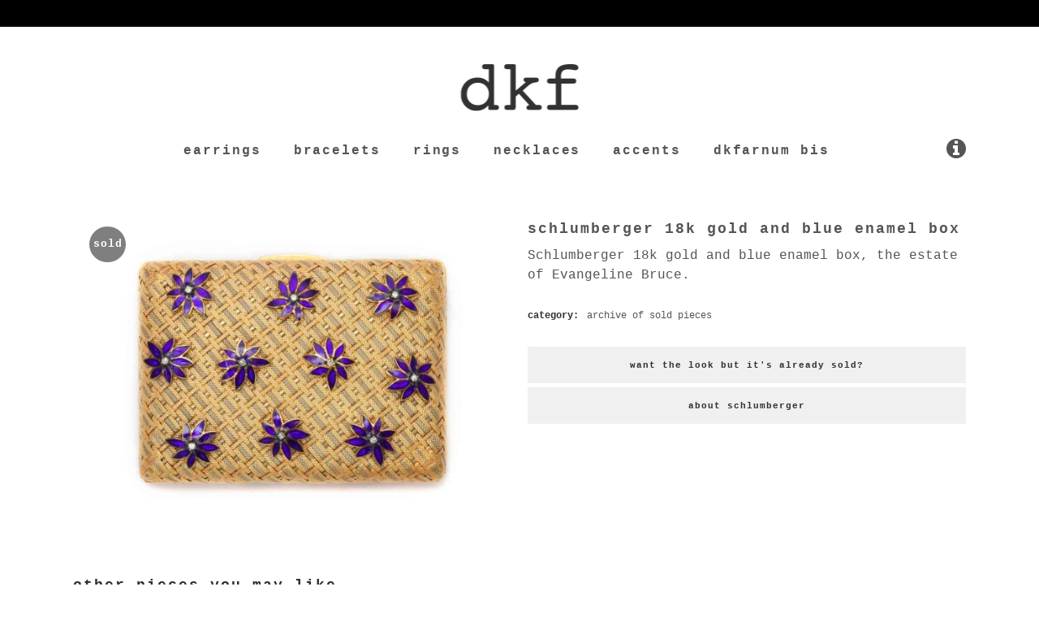

--- FILE ---
content_type: text/html; charset=UTF-8
request_url: https://dkfarnum.com/collection/archive/schlumberger-18k-gold-and-blue-enamel-box/
body_size: 38747
content:

<!DOCTYPE html>
<html lang="en-US">
<head>
	<meta charset="UTF-8" />
	
				<meta name="viewport" content="width=device-width,initial-scale=1,user-scalable=no">
		
	<link rel="profile" href="http://gmpg.org/xfn/11" />
	<link rel="pingback" href="https://dkfarnum.com/xmlrpc.php" />

	<title>schlumberger 18k gold and blue enamel box | dkfarnum</title>
	<style>img:is([sizes="auto" i], [sizes^="auto," i]) { contain-intrinsic-size: 3000px 1500px }</style>
	
<!-- The SEO Framework by Sybre Waaijer -->
<link rel="canonical" href="https://dkfarnum.com/collection/archive/schlumberger-18k-gold-and-blue-enamel-box/" />
<meta name="description" content="Schlumberger 18k gold and blue enamel box, the estate of Evangeline Bruce." />
<meta property="og:type" content="product" />
<meta property="og:locale" content="en_US" />
<meta property="og:site_name" content="dkfarnum" />
<meta property="og:title" content="schlumberger 18k gold and blue enamel box | dkfarnum" />
<meta property="og:description" content="Schlumberger 18k gold and blue enamel box, the estate of Evangeline Bruce." />
<meta property="og:url" content="https://dkfarnum.com/collection/archive/schlumberger-18k-gold-and-blue-enamel-box/" />
<meta property="og:image" content="https://dkfarnum.com/wp-content/uploads/2018/10/IMG_8601_1380x900-1.jpg" />
<meta property="og:image:width" content="1380" />
<meta property="og:image:height" content="986" />
<meta property="og:image:alt" content="schlumberger 18k gold and blue enamel box" />
<meta property="article:published_time" content="2018-10-26T04:22:46+00:00" />
<meta property="article:modified_time" content="2019-01-16T18:57:12+00:00" />
<meta name="twitter:card" content="summary_large_image" />
<meta name="twitter:title" content="schlumberger 18k gold and blue enamel box | dkfarnum" />
<meta name="twitter:description" content="Schlumberger 18k gold and blue enamel box, the estate of Evangeline Bruce." />
<meta name="twitter:image" content="https://dkfarnum.com/wp-content/uploads/2018/10/IMG_8601_1380x900-1.jpg" />
<meta name="twitter:image:alt" content="schlumberger 18k gold and blue enamel box" />
<meta name="google-site-verification" content="googlea1ac12e11f649d6b.html" />
<script type="application/ld+json">{"@context":"https://schema.org","@graph":[{"@type":"WebSite","@id":"https://dkfarnum.com/#/schema/WebSite","url":"https://dkfarnum.com/","name":"dkfarnum","alternateName":"DKF Estate Jewelry","description":"estate jewelry","inLanguage":"en-US","publisher":{"@type":"Organization","@id":"https://dkfarnum.com/#/schema/Organization","name":"DKF Estate Jewelry","url":"https://dkfarnum.com/","sameAs":["https://www.facebook.com/DKFarnum/","https://www.instagram.com/dkfarnum/"],"logo":{"@type":"ImageObject","url":"https://dkfarnum.com/wp-content/uploads/2018/11/dkf-estate-jewelry-logo.png","contentUrl":"https://dkfarnum.com/wp-content/uploads/2018/11/dkf-estate-jewelry-logo.png","width":512,"height":512,"contentSize":"5881"}}},{"@type":"WebPage","@id":"https://dkfarnum.com/collection/archive/schlumberger-18k-gold-and-blue-enamel-box/","url":"https://dkfarnum.com/collection/archive/schlumberger-18k-gold-and-blue-enamel-box/","name":"schlumberger 18k gold and blue enamel box | dkfarnum","description":"Schlumberger 18k gold and blue enamel box, the estate of Evangeline Bruce.","inLanguage":"en-US","isPartOf":{"@id":"https://dkfarnum.com/#/schema/WebSite"},"potentialAction":{"@type":"ReadAction","target":"https://dkfarnum.com/collection/archive/schlumberger-18k-gold-and-blue-enamel-box/"},"datePublished":"2018-10-26T04:22:46+00:00","dateModified":"2019-01-16T18:57:12+00:00"}]}</script>
<!-- / The SEO Framework by Sybre Waaijer | 8.88ms meta | 1.05ms boot -->

<link rel="alternate" type="application/rss+xml" title="dkfarnum &raquo; Feed" href="https://dkfarnum.com/feed/" />
<link rel="alternate" type="application/rss+xml" title="dkfarnum &raquo; Comments Feed" href="https://dkfarnum.com/comments/feed/" />
<script type="text/javascript">
/* <![CDATA[ */
window._wpemojiSettings = {"baseUrl":"https:\/\/s.w.org\/images\/core\/emoji\/16.0.1\/72x72\/","ext":".png","svgUrl":"https:\/\/s.w.org\/images\/core\/emoji\/16.0.1\/svg\/","svgExt":".svg","source":{"concatemoji":"https:\/\/dkfarnum.com\/wp-includes\/js\/wp-emoji-release.min.js?ver=6.8.3"}};
/*! This file is auto-generated */
!function(s,n){var o,i,e;function c(e){try{var t={supportTests:e,timestamp:(new Date).valueOf()};sessionStorage.setItem(o,JSON.stringify(t))}catch(e){}}function p(e,t,n){e.clearRect(0,0,e.canvas.width,e.canvas.height),e.fillText(t,0,0);var t=new Uint32Array(e.getImageData(0,0,e.canvas.width,e.canvas.height).data),a=(e.clearRect(0,0,e.canvas.width,e.canvas.height),e.fillText(n,0,0),new Uint32Array(e.getImageData(0,0,e.canvas.width,e.canvas.height).data));return t.every(function(e,t){return e===a[t]})}function u(e,t){e.clearRect(0,0,e.canvas.width,e.canvas.height),e.fillText(t,0,0);for(var n=e.getImageData(16,16,1,1),a=0;a<n.data.length;a++)if(0!==n.data[a])return!1;return!0}function f(e,t,n,a){switch(t){case"flag":return n(e,"\ud83c\udff3\ufe0f\u200d\u26a7\ufe0f","\ud83c\udff3\ufe0f\u200b\u26a7\ufe0f")?!1:!n(e,"\ud83c\udde8\ud83c\uddf6","\ud83c\udde8\u200b\ud83c\uddf6")&&!n(e,"\ud83c\udff4\udb40\udc67\udb40\udc62\udb40\udc65\udb40\udc6e\udb40\udc67\udb40\udc7f","\ud83c\udff4\u200b\udb40\udc67\u200b\udb40\udc62\u200b\udb40\udc65\u200b\udb40\udc6e\u200b\udb40\udc67\u200b\udb40\udc7f");case"emoji":return!a(e,"\ud83e\udedf")}return!1}function g(e,t,n,a){var r="undefined"!=typeof WorkerGlobalScope&&self instanceof WorkerGlobalScope?new OffscreenCanvas(300,150):s.createElement("canvas"),o=r.getContext("2d",{willReadFrequently:!0}),i=(o.textBaseline="top",o.font="600 32px Arial",{});return e.forEach(function(e){i[e]=t(o,e,n,a)}),i}function t(e){var t=s.createElement("script");t.src=e,t.defer=!0,s.head.appendChild(t)}"undefined"!=typeof Promise&&(o="wpEmojiSettingsSupports",i=["flag","emoji"],n.supports={everything:!0,everythingExceptFlag:!0},e=new Promise(function(e){s.addEventListener("DOMContentLoaded",e,{once:!0})}),new Promise(function(t){var n=function(){try{var e=JSON.parse(sessionStorage.getItem(o));if("object"==typeof e&&"number"==typeof e.timestamp&&(new Date).valueOf()<e.timestamp+604800&&"object"==typeof e.supportTests)return e.supportTests}catch(e){}return null}();if(!n){if("undefined"!=typeof Worker&&"undefined"!=typeof OffscreenCanvas&&"undefined"!=typeof URL&&URL.createObjectURL&&"undefined"!=typeof Blob)try{var e="postMessage("+g.toString()+"("+[JSON.stringify(i),f.toString(),p.toString(),u.toString()].join(",")+"));",a=new Blob([e],{type:"text/javascript"}),r=new Worker(URL.createObjectURL(a),{name:"wpTestEmojiSupports"});return void(r.onmessage=function(e){c(n=e.data),r.terminate(),t(n)})}catch(e){}c(n=g(i,f,p,u))}t(n)}).then(function(e){for(var t in e)n.supports[t]=e[t],n.supports.everything=n.supports.everything&&n.supports[t],"flag"!==t&&(n.supports.everythingExceptFlag=n.supports.everythingExceptFlag&&n.supports[t]);n.supports.everythingExceptFlag=n.supports.everythingExceptFlag&&!n.supports.flag,n.DOMReady=!1,n.readyCallback=function(){n.DOMReady=!0}}).then(function(){return e}).then(function(){var e;n.supports.everything||(n.readyCallback(),(e=n.source||{}).concatemoji?t(e.concatemoji):e.wpemoji&&e.twemoji&&(t(e.twemoji),t(e.wpemoji)))}))}((window,document),window._wpemojiSettings);
/* ]]> */
</script>
<link rel='stylesheet' id='sbi_styles-css' href='https://dkfarnum.com/wp-content/plugins/instagram-feed/css/sbi-styles.min.css?ver=6.10.0' type='text/css' media='all' />
<style id='wp-emoji-styles-inline-css' type='text/css'>

	img.wp-smiley, img.emoji {
		display: inline !important;
		border: none !important;
		box-shadow: none !important;
		height: 1em !important;
		width: 1em !important;
		margin: 0 0.07em !important;
		vertical-align: -0.1em !important;
		background: none !important;
		padding: 0 !important;
	}
</style>
<link rel='stylesheet' id='wp-block-library-css' href='https://dkfarnum.com/wp-includes/css/dist/block-library/style.min.css?ver=6.8.3' type='text/css' media='all' />
<style id='classic-theme-styles-inline-css' type='text/css'>
/*! This file is auto-generated */
.wp-block-button__link{color:#fff;background-color:#32373c;border-radius:9999px;box-shadow:none;text-decoration:none;padding:calc(.667em + 2px) calc(1.333em + 2px);font-size:1.125em}.wp-block-file__button{background:#32373c;color:#fff;text-decoration:none}
</style>
<style id='global-styles-inline-css' type='text/css'>
:root{--wp--preset--aspect-ratio--square: 1;--wp--preset--aspect-ratio--4-3: 4/3;--wp--preset--aspect-ratio--3-4: 3/4;--wp--preset--aspect-ratio--3-2: 3/2;--wp--preset--aspect-ratio--2-3: 2/3;--wp--preset--aspect-ratio--16-9: 16/9;--wp--preset--aspect-ratio--9-16: 9/16;--wp--preset--color--black: #000000;--wp--preset--color--cyan-bluish-gray: #abb8c3;--wp--preset--color--white: #ffffff;--wp--preset--color--pale-pink: #f78da7;--wp--preset--color--vivid-red: #cf2e2e;--wp--preset--color--luminous-vivid-orange: #ff6900;--wp--preset--color--luminous-vivid-amber: #fcb900;--wp--preset--color--light-green-cyan: #7bdcb5;--wp--preset--color--vivid-green-cyan: #00d084;--wp--preset--color--pale-cyan-blue: #8ed1fc;--wp--preset--color--vivid-cyan-blue: #0693e3;--wp--preset--color--vivid-purple: #9b51e0;--wp--preset--gradient--vivid-cyan-blue-to-vivid-purple: linear-gradient(135deg,rgba(6,147,227,1) 0%,rgb(155,81,224) 100%);--wp--preset--gradient--light-green-cyan-to-vivid-green-cyan: linear-gradient(135deg,rgb(122,220,180) 0%,rgb(0,208,130) 100%);--wp--preset--gradient--luminous-vivid-amber-to-luminous-vivid-orange: linear-gradient(135deg,rgba(252,185,0,1) 0%,rgba(255,105,0,1) 100%);--wp--preset--gradient--luminous-vivid-orange-to-vivid-red: linear-gradient(135deg,rgba(255,105,0,1) 0%,rgb(207,46,46) 100%);--wp--preset--gradient--very-light-gray-to-cyan-bluish-gray: linear-gradient(135deg,rgb(238,238,238) 0%,rgb(169,184,195) 100%);--wp--preset--gradient--cool-to-warm-spectrum: linear-gradient(135deg,rgb(74,234,220) 0%,rgb(151,120,209) 20%,rgb(207,42,186) 40%,rgb(238,44,130) 60%,rgb(251,105,98) 80%,rgb(254,248,76) 100%);--wp--preset--gradient--blush-light-purple: linear-gradient(135deg,rgb(255,206,236) 0%,rgb(152,150,240) 100%);--wp--preset--gradient--blush-bordeaux: linear-gradient(135deg,rgb(254,205,165) 0%,rgb(254,45,45) 50%,rgb(107,0,62) 100%);--wp--preset--gradient--luminous-dusk: linear-gradient(135deg,rgb(255,203,112) 0%,rgb(199,81,192) 50%,rgb(65,88,208) 100%);--wp--preset--gradient--pale-ocean: linear-gradient(135deg,rgb(255,245,203) 0%,rgb(182,227,212) 50%,rgb(51,167,181) 100%);--wp--preset--gradient--electric-grass: linear-gradient(135deg,rgb(202,248,128) 0%,rgb(113,206,126) 100%);--wp--preset--gradient--midnight: linear-gradient(135deg,rgb(2,3,129) 0%,rgb(40,116,252) 100%);--wp--preset--font-size--small: 13px;--wp--preset--font-size--medium: 20px;--wp--preset--font-size--large: 36px;--wp--preset--font-size--x-large: 42px;--wp--preset--spacing--20: 0.44rem;--wp--preset--spacing--30: 0.67rem;--wp--preset--spacing--40: 1rem;--wp--preset--spacing--50: 1.5rem;--wp--preset--spacing--60: 2.25rem;--wp--preset--spacing--70: 3.38rem;--wp--preset--spacing--80: 5.06rem;--wp--preset--shadow--natural: 6px 6px 9px rgba(0, 0, 0, 0.2);--wp--preset--shadow--deep: 12px 12px 50px rgba(0, 0, 0, 0.4);--wp--preset--shadow--sharp: 6px 6px 0px rgba(0, 0, 0, 0.2);--wp--preset--shadow--outlined: 6px 6px 0px -3px rgba(255, 255, 255, 1), 6px 6px rgba(0, 0, 0, 1);--wp--preset--shadow--crisp: 6px 6px 0px rgba(0, 0, 0, 1);}:where(.is-layout-flex){gap: 0.5em;}:where(.is-layout-grid){gap: 0.5em;}body .is-layout-flex{display: flex;}.is-layout-flex{flex-wrap: wrap;align-items: center;}.is-layout-flex > :is(*, div){margin: 0;}body .is-layout-grid{display: grid;}.is-layout-grid > :is(*, div){margin: 0;}:where(.wp-block-columns.is-layout-flex){gap: 2em;}:where(.wp-block-columns.is-layout-grid){gap: 2em;}:where(.wp-block-post-template.is-layout-flex){gap: 1.25em;}:where(.wp-block-post-template.is-layout-grid){gap: 1.25em;}.has-black-color{color: var(--wp--preset--color--black) !important;}.has-cyan-bluish-gray-color{color: var(--wp--preset--color--cyan-bluish-gray) !important;}.has-white-color{color: var(--wp--preset--color--white) !important;}.has-pale-pink-color{color: var(--wp--preset--color--pale-pink) !important;}.has-vivid-red-color{color: var(--wp--preset--color--vivid-red) !important;}.has-luminous-vivid-orange-color{color: var(--wp--preset--color--luminous-vivid-orange) !important;}.has-luminous-vivid-amber-color{color: var(--wp--preset--color--luminous-vivid-amber) !important;}.has-light-green-cyan-color{color: var(--wp--preset--color--light-green-cyan) !important;}.has-vivid-green-cyan-color{color: var(--wp--preset--color--vivid-green-cyan) !important;}.has-pale-cyan-blue-color{color: var(--wp--preset--color--pale-cyan-blue) !important;}.has-vivid-cyan-blue-color{color: var(--wp--preset--color--vivid-cyan-blue) !important;}.has-vivid-purple-color{color: var(--wp--preset--color--vivid-purple) !important;}.has-black-background-color{background-color: var(--wp--preset--color--black) !important;}.has-cyan-bluish-gray-background-color{background-color: var(--wp--preset--color--cyan-bluish-gray) !important;}.has-white-background-color{background-color: var(--wp--preset--color--white) !important;}.has-pale-pink-background-color{background-color: var(--wp--preset--color--pale-pink) !important;}.has-vivid-red-background-color{background-color: var(--wp--preset--color--vivid-red) !important;}.has-luminous-vivid-orange-background-color{background-color: var(--wp--preset--color--luminous-vivid-orange) !important;}.has-luminous-vivid-amber-background-color{background-color: var(--wp--preset--color--luminous-vivid-amber) !important;}.has-light-green-cyan-background-color{background-color: var(--wp--preset--color--light-green-cyan) !important;}.has-vivid-green-cyan-background-color{background-color: var(--wp--preset--color--vivid-green-cyan) !important;}.has-pale-cyan-blue-background-color{background-color: var(--wp--preset--color--pale-cyan-blue) !important;}.has-vivid-cyan-blue-background-color{background-color: var(--wp--preset--color--vivid-cyan-blue) !important;}.has-vivid-purple-background-color{background-color: var(--wp--preset--color--vivid-purple) !important;}.has-black-border-color{border-color: var(--wp--preset--color--black) !important;}.has-cyan-bluish-gray-border-color{border-color: var(--wp--preset--color--cyan-bluish-gray) !important;}.has-white-border-color{border-color: var(--wp--preset--color--white) !important;}.has-pale-pink-border-color{border-color: var(--wp--preset--color--pale-pink) !important;}.has-vivid-red-border-color{border-color: var(--wp--preset--color--vivid-red) !important;}.has-luminous-vivid-orange-border-color{border-color: var(--wp--preset--color--luminous-vivid-orange) !important;}.has-luminous-vivid-amber-border-color{border-color: var(--wp--preset--color--luminous-vivid-amber) !important;}.has-light-green-cyan-border-color{border-color: var(--wp--preset--color--light-green-cyan) !important;}.has-vivid-green-cyan-border-color{border-color: var(--wp--preset--color--vivid-green-cyan) !important;}.has-pale-cyan-blue-border-color{border-color: var(--wp--preset--color--pale-cyan-blue) !important;}.has-vivid-cyan-blue-border-color{border-color: var(--wp--preset--color--vivid-cyan-blue) !important;}.has-vivid-purple-border-color{border-color: var(--wp--preset--color--vivid-purple) !important;}.has-vivid-cyan-blue-to-vivid-purple-gradient-background{background: var(--wp--preset--gradient--vivid-cyan-blue-to-vivid-purple) !important;}.has-light-green-cyan-to-vivid-green-cyan-gradient-background{background: var(--wp--preset--gradient--light-green-cyan-to-vivid-green-cyan) !important;}.has-luminous-vivid-amber-to-luminous-vivid-orange-gradient-background{background: var(--wp--preset--gradient--luminous-vivid-amber-to-luminous-vivid-orange) !important;}.has-luminous-vivid-orange-to-vivid-red-gradient-background{background: var(--wp--preset--gradient--luminous-vivid-orange-to-vivid-red) !important;}.has-very-light-gray-to-cyan-bluish-gray-gradient-background{background: var(--wp--preset--gradient--very-light-gray-to-cyan-bluish-gray) !important;}.has-cool-to-warm-spectrum-gradient-background{background: var(--wp--preset--gradient--cool-to-warm-spectrum) !important;}.has-blush-light-purple-gradient-background{background: var(--wp--preset--gradient--blush-light-purple) !important;}.has-blush-bordeaux-gradient-background{background: var(--wp--preset--gradient--blush-bordeaux) !important;}.has-luminous-dusk-gradient-background{background: var(--wp--preset--gradient--luminous-dusk) !important;}.has-pale-ocean-gradient-background{background: var(--wp--preset--gradient--pale-ocean) !important;}.has-electric-grass-gradient-background{background: var(--wp--preset--gradient--electric-grass) !important;}.has-midnight-gradient-background{background: var(--wp--preset--gradient--midnight) !important;}.has-small-font-size{font-size: var(--wp--preset--font-size--small) !important;}.has-medium-font-size{font-size: var(--wp--preset--font-size--medium) !important;}.has-large-font-size{font-size: var(--wp--preset--font-size--large) !important;}.has-x-large-font-size{font-size: var(--wp--preset--font-size--x-large) !important;}
:where(.wp-block-post-template.is-layout-flex){gap: 1.25em;}:where(.wp-block-post-template.is-layout-grid){gap: 1.25em;}
:where(.wp-block-columns.is-layout-flex){gap: 2em;}:where(.wp-block-columns.is-layout-grid){gap: 2em;}
:root :where(.wp-block-pullquote){font-size: 1.5em;line-height: 1.6;}
</style>
<link rel='stylesheet' id='rs-plugin-settings-css' href='https://dkfarnum.com/wp-content/plugins/revslider/public/assets/css/settings.css?ver=5.4.8.3' type='text/css' media='all' />
<style id='rs-plugin-settings-inline-css' type='text/css'>
#rs-demo-id {}
</style>
<style id='woocommerce-inline-inline-css' type='text/css'>
.woocommerce form .form-row .required { visibility: visible; }
</style>
<link rel='stylesheet' id='mediaelement-css' href='https://dkfarnum.com/wp-includes/js/mediaelement/mediaelementplayer-legacy.min.css?ver=4.2.17' type='text/css' media='all' />
<link rel='stylesheet' id='wp-mediaelement-css' href='https://dkfarnum.com/wp-includes/js/mediaelement/wp-mediaelement.min.css?ver=6.8.3' type='text/css' media='all' />
<link rel='stylesheet' id='bridge-default-style-css' href='https://dkfarnum.com/wp-content/themes/bridge/style.css?ver=6.8.3' type='text/css' media='all' />
<link rel='stylesheet' id='bridge-qode-font_awesome-css' href='https://dkfarnum.com/wp-content/themes/bridge/css/font-awesome/css/font-awesome.min.css?ver=6.8.3' type='text/css' media='all' />
<link rel='stylesheet' id='bridge-qode-font_elegant-css' href='https://dkfarnum.com/wp-content/themes/bridge/css/elegant-icons/style.min.css?ver=6.8.3' type='text/css' media='all' />
<link rel='stylesheet' id='bridge-qode-linea_icons-css' href='https://dkfarnum.com/wp-content/themes/bridge/css/linea-icons/style.css?ver=6.8.3' type='text/css' media='all' />
<link rel='stylesheet' id='bridge-qode-dripicons-css' href='https://dkfarnum.com/wp-content/themes/bridge/css/dripicons/dripicons.css?ver=6.8.3' type='text/css' media='all' />
<link rel='stylesheet' id='bridge-qode-kiko-css' href='https://dkfarnum.com/wp-content/themes/bridge/css/kiko/kiko-all.css?ver=6.8.3' type='text/css' media='all' />
<link rel='stylesheet' id='bridge-qode-font_awesome_5-css' href='https://dkfarnum.com/wp-content/themes/bridge/css/font-awesome-5/css/font-awesome-5.min.css?ver=6.8.3' type='text/css' media='all' />
<link rel='stylesheet' id='bridge-stylesheet-css' href='https://dkfarnum.com/wp-content/themes/bridge/css/stylesheet.min.css?ver=6.8.3' type='text/css' media='all' />
<link rel='stylesheet' id='bridge-woocommerce-css' href='https://dkfarnum.com/wp-content/themes/bridge/css/woocommerce.min.css?ver=6.8.3' type='text/css' media='all' />
<link rel='stylesheet' id='bridge-woocommerce-responsive-css' href='https://dkfarnum.com/wp-content/themes/bridge/css/woocommerce_responsive.min.css?ver=6.8.3' type='text/css' media='all' />
<link rel='stylesheet' id='bridge-print-css' href='https://dkfarnum.com/wp-content/themes/bridge/css/print.css?ver=6.8.3' type='text/css' media='all' />
<link rel='stylesheet' id='bridge-style-dynamic-css' href='https://dkfarnum.com/wp-content/themes/bridge/css/style_dynamic.css?ver=1741360609' type='text/css' media='all' />
<link rel='stylesheet' id='bridge-responsive-css' href='https://dkfarnum.com/wp-content/themes/bridge/css/responsive.min.css?ver=6.8.3' type='text/css' media='all' />
<link rel='stylesheet' id='bridge-style-dynamic-responsive-css' href='https://dkfarnum.com/wp-content/themes/bridge/css/style_dynamic_responsive.css?ver=1741360609' type='text/css' media='all' />
<style id='bridge-style-dynamic-responsive-inline-css' type='text/css'>
 header.fixed_hiding.scrolled .side_menu_button{
    height: 50px;
} 

nav.main_menu>ul>li.active>a>span:not(.plus) {
position: relative;
display: inline-block;
vertical-align: middle;
padding: 7px 15px 7px 20px;
line-height: 23px;
border-radius: 0;
background-color: #F0F0F0;
}

 header:not(.with_hover_bg_color) nav.main_menu>ul>li.active:hover>a {
    opacity: 1;
}

.q_icon_with_title .icon_with_title_link {
    display: none;
}

.cf7_custom_style_1 input.wpcf7-form-control.wpcf7-submit, .cf7_custom_style_1 input.wpcf7-form-control.wpcf7-submit:not([disabled]), .cf7_custom_style_2 input.wpcf7-form-control.wpcf7-submit, .cf7_custom_style_2 input.wpcf7-form-control.wpcf7-submit:not([disabled]) {
    padding-right: 23px;
}

.cf7_custom_style_2 input.wpcf7-form-control.wpcf7-submit, .cf7_custom_style_2 input.wpcf7-form-control.wpcf7-submit:not([disabled]) {
    margin-top: 22px;
}

.cf7_custom_style_1 input.wpcf7-form-control.wpcf7-text, .cf7_custom_style_2 input.wpcf7-form-control.wpcf7-text, .cf7_custom_style_2 textarea.wpcf7-form-control.wpcf7-textarea  {
    text-align: center;
}

.wpcf7 form.wpcf7-form p {
    margin-bottom: 0;
}

div.wpcf7 img.ajax-loader {
    display: block;
    margin: 0 auto;
} 

footer .q_icon_with_title{
    display: inline-block;
}

.title .separator.small {
    margin-top: 11px;
}

.q_accordion_holder.accordion .ui-accordion-header {
    font-size: 11px;
    padding-top: 12px !important;
}

.woocommerce ul.products li.product h6 {
    margin: 22px 0 3px;
}

.woocommerce .product .images {
    margin-bottom: 70px;
}

.woocommerce div.product div.product_meta>span, .woocommerce table.shop_attributes th {
    font-weight: 600;
    font-size: 12px;
}

.woocommerce div.product div.product_meta > span span, .woocommerce div.product div.product_meta > span a {
    font-weight: 500;
}

.comment-reply-title {
    letter-spacing: 0px;
    font-weight: 600;
}

.woocommerce div.product div[itemprop=offers] {
    margin-bottom: 12px;
}

@media only screen and (min-width: 1000px) {
header.fixed_hiding.centered_logo:not(.scrolled) .header_inner_left {
    top: 25px;
}
}

.q_accordion_holder.accordion.boxed .ui-accordion-header {
    text-align: center;
    background-color: #f0f0f0;
}
</style>
<link rel='stylesheet' id='js_composer_front-css' href='https://dkfarnum.com/wp-content/plugins/js_composer/assets/css/js_composer.min.css?ver=6.5.0' type='text/css' media='all' />
<link rel='stylesheet' id='bridge-childstyle-css' href='https://dkfarnum.com/wp-content/themes/bridge-child/style.css?ver=6.8.3' type='text/css' media='all' />
<script type="text/javascript" src="https://dkfarnum.com/wp-includes/js/jquery/jquery.min.js?ver=3.7.1" id="jquery-core-js"></script>
<script type="text/javascript" src="https://dkfarnum.com/wp-includes/js/jquery/jquery-migrate.min.js?ver=3.4.1" id="jquery-migrate-js"></script>
<script type="text/javascript" src="https://dkfarnum.com/wp-content/plugins/revslider/public/assets/js/jquery.themepunch.tools.min.js?ver=5.4.8.3" id="tp-tools-js"></script>
<script type="text/javascript" src="https://dkfarnum.com/wp-content/plugins/revslider/public/assets/js/jquery.themepunch.revolution.min.js?ver=5.4.8.3" id="revmin-js"></script>
<script type="text/javascript" id="wc-single-product-js-extra">
/* <![CDATA[ */
var wc_single_product_params = {"i18n_required_rating_text":"Please select a rating","i18n_rating_options":["1 of 5 stars","2 of 5 stars","3 of 5 stars","4 of 5 stars","5 of 5 stars"],"i18n_product_gallery_trigger_text":"View full-screen image gallery","review_rating_required":"yes","flexslider":{"rtl":false,"animation":"slide","smoothHeight":true,"directionNav":false,"controlNav":"thumbnails","slideshow":false,"animationSpeed":500,"animationLoop":false,"allowOneSlide":false},"zoom_enabled":"","zoom_options":[],"photoswipe_enabled":"","photoswipe_options":{"shareEl":false,"closeOnScroll":false,"history":false,"hideAnimationDuration":0,"showAnimationDuration":0},"flexslider_enabled":""};
/* ]]> */
</script>
<script type="text/javascript" src="https://dkfarnum.com/wp-content/plugins/woocommerce/assets/js/frontend/single-product.min.js?ver=10.4.3" id="wc-single-product-js" defer="defer" data-wp-strategy="defer"></script>
<script type="text/javascript" src="https://dkfarnum.com/wp-content/plugins/woocommerce/assets/js/jquery-blockui/jquery.blockUI.min.js?ver=2.7.0-wc.10.4.3" id="wc-jquery-blockui-js" defer="defer" data-wp-strategy="defer"></script>
<script type="text/javascript" src="https://dkfarnum.com/wp-content/plugins/woocommerce/assets/js/js-cookie/js.cookie.min.js?ver=2.1.4-wc.10.4.3" id="wc-js-cookie-js" defer="defer" data-wp-strategy="defer"></script>
<script type="text/javascript" id="woocommerce-js-extra">
/* <![CDATA[ */
var woocommerce_params = {"ajax_url":"\/wp-admin\/admin-ajax.php","wc_ajax_url":"\/?wc-ajax=%%endpoint%%","i18n_password_show":"Show password","i18n_password_hide":"Hide password"};
/* ]]> */
</script>
<script type="text/javascript" src="https://dkfarnum.com/wp-content/plugins/woocommerce/assets/js/frontend/woocommerce.min.js?ver=10.4.3" id="woocommerce-js" defer="defer" data-wp-strategy="defer"></script>
<script type="text/javascript" src="https://dkfarnum.com/wp-content/plugins/woocommerce/assets/js/select2/select2.full.min.js?ver=4.0.3-wc.10.4.3" id="wc-select2-js" defer="defer" data-wp-strategy="defer"></script>
<link rel="https://api.w.org/" href="https://dkfarnum.com/wp-json/" /><link rel="alternate" title="JSON" type="application/json" href="https://dkfarnum.com/wp-json/wp/v2/product/2201" /><link rel="EditURI" type="application/rsd+xml" title="RSD" href="https://dkfarnum.com/xmlrpc.php?rsd" />
<link rel="alternate" title="oEmbed (JSON)" type="application/json+oembed" href="https://dkfarnum.com/wp-json/oembed/1.0/embed?url=https%3A%2F%2Fdkfarnum.com%2Fcollection%2Farchive%2Fschlumberger-18k-gold-and-blue-enamel-box%2F" />
<link rel="alternate" title="oEmbed (XML)" type="text/xml+oembed" href="https://dkfarnum.com/wp-json/oembed/1.0/embed?url=https%3A%2F%2Fdkfarnum.com%2Fcollection%2Farchive%2Fschlumberger-18k-gold-and-blue-enamel-box%2F&#038;format=xml" />
<script type='text/javascript' data-cfasync='false'>var _mmunch = {'front': false, 'page': false, 'post': false, 'category': false, 'author': false, 'search': false, 'attachment': false, 'tag': false};_mmunch['post'] = true; _mmunch['postData'] = {"ID":2201,"post_name":"schlumberger-18k-gold-and-blue-enamel-box","post_title":"schlumberger 18k gold and blue enamel box","post_type":"product","post_author":"2","post_status":"publish"}; _mmunch['postCategories'] = []; _mmunch['postTags'] = false; _mmunch['postAuthor'] = {"name":"dkf","ID":2};</script><script data-cfasync="false" src="//a.mailmunch.co/app/v1/site.js" id="mailmunch-script" data-plugin="cc_mm" data-mailmunch-site-id="553466" async></script>	<noscript><style>.woocommerce-product-gallery{ opacity: 1 !important; }</style></noscript>
	<meta name="generator" content="Powered by WPBakery Page Builder - drag and drop page builder for WordPress."/>
<meta name="generator" content="Powered by Slider Revolution 5.4.8.3 - responsive, Mobile-Friendly Slider Plugin for WordPress with comfortable drag and drop interface." />
<link rel="icon" href="https://dkfarnum.com/wp-content/uploads/2018/11/cropped-dkf-estate-jewelry-logo-32x32.png" sizes="32x32" />
<link rel="icon" href="https://dkfarnum.com/wp-content/uploads/2018/11/cropped-dkf-estate-jewelry-logo-192x192.png" sizes="192x192" />
<link rel="apple-touch-icon" href="https://dkfarnum.com/wp-content/uploads/2018/11/cropped-dkf-estate-jewelry-logo-180x180.png" />
<meta name="msapplication-TileImage" content="https://dkfarnum.com/wp-content/uploads/2018/11/cropped-dkf-estate-jewelry-logo-270x270.png" />
<script type="text/javascript">function setREVStartSize(e){									
						try{ e.c=jQuery(e.c);var i=jQuery(window).width(),t=9999,r=0,n=0,l=0,f=0,s=0,h=0;
							if(e.responsiveLevels&&(jQuery.each(e.responsiveLevels,function(e,f){f>i&&(t=r=f,l=e),i>f&&f>r&&(r=f,n=e)}),t>r&&(l=n)),f=e.gridheight[l]||e.gridheight[0]||e.gridheight,s=e.gridwidth[l]||e.gridwidth[0]||e.gridwidth,h=i/s,h=h>1?1:h,f=Math.round(h*f),"fullscreen"==e.sliderLayout){var u=(e.c.width(),jQuery(window).height());if(void 0!=e.fullScreenOffsetContainer){var c=e.fullScreenOffsetContainer.split(",");if (c) jQuery.each(c,function(e,i){u=jQuery(i).length>0?u-jQuery(i).outerHeight(!0):u}),e.fullScreenOffset.split("%").length>1&&void 0!=e.fullScreenOffset&&e.fullScreenOffset.length>0?u-=jQuery(window).height()*parseInt(e.fullScreenOffset,0)/100:void 0!=e.fullScreenOffset&&e.fullScreenOffset.length>0&&(u-=parseInt(e.fullScreenOffset,0))}f=u}else void 0!=e.minHeight&&f<e.minHeight&&(f=e.minHeight);e.c.closest(".rev_slider_wrapper").css({height:f})					
						}catch(d){console.log("Failure at Presize of Slider:"+d)}						
					};</script>
		<style type="text/css" id="wp-custom-css">
			p:not(:last-child) {
    margin-bottom: 20px;
}

@media screen and (min-width: 50.063em) {
    .break-line {
        display:block;
    }
}

.qode-text-marquee .qode-text-marquee-title {
    font-size: 75px !important;
    letter-spacing: 5px !important;
}

.sitemessage {
	color: #ffffff;
	font-size: 72px !important;
    letter-spacing: 1px !important;
	font-weight:600;
	opacity: 0.75;
	height: 350px;
  line-height: 350px;
  text-align: center;
  display: inline-block;
  white-space: nowrap;
  animation: floatText 100s infinite linear;
  padding-left: 25%; /*Initial offset*/
}

.sitemessage:hover {
    -webkit-animation-play-state: paused;
    -moz-animation-play-state: paused;
    -o-animation-play-state: paused;
    animation-play-state: paused;
}

.sitemessage a {
    text-decoration: none;
    font-weight: 600;
    color: #ffffff;
}

.sitemessage a:hover {
 text-decoration: underline;}

@keyframes floatText {
  to {
    transform: translateX(-25%);
  }
}

.masonry_gallery_item.with_button .masonry_gallery_item_inner, .masonry_gallery_item.with_icon .masonry_gallery_item_inner {
    border: #f0f0f0 solid 1.5px;
}

.masonry_gallery_item_content h3 {
    font-size: 21px;
	line-height: 28px
}

nav.vertical_menu {
    position: inherit;
    margin: 0 0;
}

.prod-title-link {
    transition: .5s ease;
    opacity: 0;
    position: absolute;
    top: 50%;
    left: 50%;
    transform: translate(-50%, -50%);
    -ms-transform: translate(-50%, -50%);
    text-align: center;
}

top-product-section:hover .prod-title-link {
    opacity: 1;
}

a.prod-title-link {
    text-decoration: none;
}

ul#menu-vertical-footer-menu {
    font-weight: 700;
}

.wpb_wrapper h3 {
    text-align: center;
    margin: 0 0 16px 0;
}

.qodef-column-right {
    text-align: center;
    margin: 16px;
}

.masonry_gallery_item.square_small h3 {
    margin: 0 0 5px 0;
    padding: 0;
}

.masonry_gallery_item.rectangle_portrait h3 {
    margin: 0;
    padding: 0;
}

.masonry_gallery_item.square_big h3 {
    margin: 0;
    padding: 0;
}

.masonry_gallery_item.rectangle_landscape h3 {
    margin: 0;
    padding: 0;
}

.widget #searchform {
    display: inline-block;
    width: 100%;
    overflow: hidden;
    background-color: #f0f0f0;
}

.side_menu .widget #searchform input[type=text] {
    text-transform: lowercase;
}

.side_menu .widget a:hover {
    color: #a38b5a;
}

.prod-title-link {
    transition: .5s ease;
    opacity: 0;
    position: absolute;
    top: 50%;
    left: 50%;
    transform: translate(-50%, -50%);
    -ms-transform: translate(-50%, -50%);
    text-align: center;
}

.top-product-section:hover .prod-title-link {
    opacity: 1;
}

.woocommerce ul.products li.product .add-to-cart-button-outer {
    display: none;
}

ul.products h5 {
    display: none;
}

.woocommerce ul.products li.product h6 {
    margin: 0px 0 8px;
}

.woocommerce div.product div.product_meta>span, .woocommerce table.shop_attributes th {
    text-transform: lowercase;
}

span.tab-title {
    text-transform: lowercase;
}

h3.clearfix.qode-title-holder.ui-accordion-header.ui-corner-top.ui-accordion-header-active.ui-state-active {
    color: inherit;
}

.yikes-custom-woo-tab-title {
font-size: 18px;
}

h4.qode-related-upsells-title {
    font-weight: 600;
}
span.qode-tab-title-inner {
    text-transform: lowercase;
}

.woocommerce .product .onsale.out-of-stock-button {
    font-size: 13px;
    width: 45px;
    height: 28px;
    line-height: 12px;
	font-family: inherit;
}

.woocommerce .product .single-onsale {
    left: 20px;
    font-size: 13px;
    width: 45px;
    height: 45px;
    line-height: 45px;
    font-family: inherit;
    background-color: #a38b5a;
}

p.price {
	display:none;
}

.woocommerce div.product .cart .quantity {
    display: none;
}

.woocommerce button.button, .woocommerce-page button.button, .woocommerce-page input[type=submit] {
    line-height: 35px;
    display: none;
}

.woocommerce .product .onsale {
    left: 20px;
    font-size: 13px;
    width: 45px;
    height: 45px;
    line-height: 45px;
    font-family: inherit;
    background-color: #a38b5a;
}

.woocommerce ul.products li.product .price, .woocommerce ul.products li.product .price ins, .qode_product_list_holder .product_price {
    color: #9e9e9e !important;
    text-transform: lowercase;
    font-weight: 500;
    display: none;
}

.qode-accordion-holder .qode-title-holder.ui-state-active{
background-color:#f0f0f0;
}

.qode-accordion-holder .qode-title-holder.ui-state-hover{
background-color:#f0f0f0;
	color:#a38b5a;
}

.woocommerce .product .onsale-inner:after {
    display: none;
}

.qode-accordion-holder .qode-accordion-content.qode-acc-title-with-icon {
    padding-left: 20px;
}

div.wpforms-container-full .wpforms-form input[type=submit], div.wpforms-container-full .wpforms-form button[type=submit], div.wpforms-container-full .wpforms-form .wpforms-page-button {
    background-color: #f0f0f0;
    border: 1px solid #ddd;
    color: #555555;
    font-size: 1em;
    padding: 10px 15px;
    font-family: courier-new;
    font-weight: 600;
    letter-spacing: 1px;
}

div.wpforms-container-full .wpforms-form input[type=submit]:hover, div.wpforms-container-full .wpforms-form input[type=submit]:active, div.wpforms-container-full .wpforms-form button[type=submit]:hover, div.wpforms-container-full .wpforms-form button[type=submit]:active, div.wpforms-container-full .wpforms-form .wpforms-page-button:hover, div.wpforms-container-full .wpforms-form .wpforms-page-button:active {
    background-color: #a38b5a;
    color: #ffffff;
    border: 1px solid #ccc;
    cursor: pointer;
}

/* If the screen size is 600px wide or less, hide the element */
@media only screen and (max-width: 600px) {
  .side_menu_button {
    display: none;
  }
}

/* If the screen size is 600px wide or less, hide the element */
@media only screen and (max-width: 600px) {
  div#qode_instagram_widget-2 {
    display: none;
  }
}


/* If the screen size is 600px wide or less, hide the element */
@media only screen and (max-width: 600px) {
section.parallax_section_holder.jewelry-houses {
    display: none;
  }
}

/* If the screen size is 600px wide or less, hide the element */
@media only screen and (max-width: 600px) {
.empty-space-48 {
    display: none;
  }
}

.page-id-133 .side_menu_button {
display:none;
}

.page-id-5 .side_menu_button {
display:none;
}

.wpforms-field-container {
    text-align: left;
}

div.wpforms-container-full .wpforms-form .wpforms-field-label {
    font-weight: 400;
}

h5.blockquote-text {
    text-align: left;
    padding-left: 12px;
}

.vc_text_separator.full {
    padding-bottom: 32px;
    border-top: 1px solid #f0f0f0;
    margin-top: 48px;
    border-bottom: 0;
}

.vc_text_separator.wpb_content_element.full.separator_align_center.dkf-separator span {
    font-size: 16px;
    font-weight: 600;
	letter-spacing: 2px
}

.footer_top .widget_nav_menu li.menu-item a {
    margin-bottom: 0;
    text-decoration: none;
    font-weight: 400;
}

.footer_top .widget_nav_menu li.menu-item a:hover {
    font-weight: 600;
}

a:hover {
    font-weight: 600;
}

span.time_month {
    text-transform: uppercase;
    font-weight: 400;
letter-spacing:2px;
}

.blog_holder.blog_masonry_date_in_image .time .time_day {
    font-weight: 400;
}

blockquote{
  font-size: 1.4em;
	margin:18px 0;
  font-style:italic;
  color: #555555;
  padding:1.2em 30px 1.2em 75px;
  border-left:8px solid #555555;
  line-height:1.6;
  position: relative;
  background:#f8f8f8;
}

blockquote::before{
  font-family:Arial;
  content: "\201C";
  color:#999999;
  font-size:4em;
  position: absolute;
  left: 10px;
  top:-10px;
}

blockquote::after{
  content: '';
}

blockquote span{
  display:block;
  color:#555555;
  font-style:normal;
  font-weight: 600;
  margin-top:1em;
}

blockquote p {
	font-style:italic;
}

.q_list.circle.normal {
    font-size: 14px;
    line-height: 16px;
}


.blog_holder.masonry:not(.blog_masonry_date_in_image) h5, .blog_holder.masonry_full_width:not(.blog_masonry_date_in_image) h5, .blog_holder.masonry:not(.blog_masonry_date_in_image) h5 a, .blog_holder.masonry_full_width:not(.blog_masonry_date_in_image) h5 a {
    text-decoration: none;
	  text-transform: lowercase;
}

.blog_holder article.format-link .post_text .post_title, .blog_holder article.format-quote .post_text .post_title a {
    text-decoration: none;
}

.woocommerce div.product div.product_meta > span span, .woocommerce div.product div.product_meta > span a {
    text-decoration: none;
}

.prod-title-link a {
    text-decoration: none;
}

h5.portfolio_title.entry_title a {
    text-decoration: none;
}

h5.portfolio_title.entry_title {
    line-height: 1.1em;
}

.q_dropcap.square {
    border-radius: 0;
}

.q_dropcap, .q_dropcap.circle, .q_dropcap.square, .q_dropcap.normal {
    margin-top: 0;
    font-weight: 600;
	text-transform:lowercase;
}

.wpb_text_column.wpb_content_element p {
    line-height: 26px;
}

.woocommerce .product .onsale.out-of-stock-button {
    opacity: 0.75;
}

select.select.wppp-select {
    background-color: #ffffff;
    font-family: courier-new;
    font-size: 13px;
    color: #777777;
}

form.form-wppp-select.products-per-page {
    margin-top: -20px;
    margin-bottom: 20px;
}

.top-product-section .out-of-stock-button {
    display: none;
}

body.portfolio_page-template-default.single.single-portfolio_page .side_menu_button_wrapper {
    display: none;
}

body.page-template.page-template-blog-masonry.page-template-blog-masonry-php .side_menu_button_wrapper {
    display: none;
}

.projects_holder article .image_holder{
    border: #f0f0f0 solid 1px;
}

.portfolio_single.portfolio_template_4 .vc_single_image-img {
    border: #f0f0f0 solid 1px;
}

h4.qode-related-upsells-title {
    visibility: hidden;
    position: relative;
}

.qode-related-upsells-title:after {
    visibility: visible;
    position: absolute;
    top: 0;
    left: 0;
    content: "other pieces you may like";
}

a.product-category.product-info {text-decoration: none;
}

.woocommerce ul.products li.product h6 {
    margin: 0px 0 0px;
    transition: .5s ease;
    opacity: 0;
    position: absolute;
    top: 50%;
    left: 50%;
    transform: translate(-50%, -50%);
    -ms-transform: translate(-50%, -50%);
    text-align: center;
}

.woocommerce ul.products li.product h6:hover {
    opacity: .90;
	background-color: #fff;
	padding: 25px;
}

a.headertop:link{text-decoration:none; color:#ffffff;}
a.headertop:visited{text-decoration:none; color:#560080;}
a.headertop:hover{text-decoration:none; color:#a38b5a;}

.page-id-6998 .qbutton.large {
    height: 47px;
    line-height: 47px;
    font-size: 16px;
    padding: 0 29px;
    width: 250px;
    display: block;
}

/* WPPS-154563-DM start */

@media (min-width: 1024px) and (max-width: 1440px) {
    nav.main_menu > ul > li > a {
        padding: 0 20px;
    }
}

/* WPPS-154563-DM end */		</style>
		<noscript><style> .wpb_animate_when_almost_visible { opacity: 1; }</style></noscript></head>

<body class="wp-singular product-template-default single single-product postid-2201 wp-theme-bridge wp-child-theme-bridge-child theme-bridge bridge-core-1.0.4 woocommerce woocommerce-page woocommerce-no-js ajax_updown_fade page_not_loaded  qode-title-hidden qode_grid_1300 side_menu_slide_from_right columns-3 qode-child-theme-ver-1.0.0 qode-theme-ver-23.5 qode-theme-bridge qode_header_in_grid wpb-js-composer js-comp-ver-6.5.0 vc_responsive" itemscope itemtype="http://schema.org/WebPage">



	<div class="ajax_loader"><div class="ajax_loader_1"><div class="double_pulse"><div class="double-bounce1"></div><div class="double-bounce2"></div></div></div></div>
		<section class="side_menu right dark side_area_alignment_center">
					<div class="side_menu_title">
				<h5>we're here to help</h5>
			</div>
				<a href="#" target="_self" class="close_side_menu"></a>
		<div id="custom_html-5" class="widget_text widget widget_custom_html posts_holder"><div class="textwidget custom-html-widget"><div id="personal-assistant"     class="vc_row wpb_row section vc_row-fluid " style=' text-align:left;'><div class=" full_section_inner clearfix"><div class="wpb_column vc_column_container vc_col-sm-12"><div class="vc_column-inner"><div class="wpb_wrapper"><div class="separator  normal   " style="margin-top: 24px;margin-bottom: 24px;background-color: #555555;opacity: 1;height: 1px;"></div>

	<div class="wpb_text_column wpb_content_element ">
		<div class="wpb_wrapper">
			<p>Our dfk personal assistant is here to assist with everything from product recommendations to delivery details and service questions. Please don’t hesitate to reach out.</p>
<p>Monday – Friday 10:00am - 6:00pm EST</p>

		</div> 
	</div> <div class="separator  normal   " style="margin-top: 24px;margin-bottom: 24px;background-color: #555555;opacity: 1;height: 1px;"></div>
<div class="qode-accordion-holder clearfix qode-toggle qode-initial ">
	<h3 class="clearfix qode-title-holder">
<span class="qode-tab-title">
			<span class="qode-tab-title-icon">
			<i class="qode_icon_font_awesome fa fa-phone-square " ></i>		</span>
	    <span class="qode-tab-title-inner">
        call us    </span>
</span>
<span class="qode-accordion-mark">
    <span class="qode-accordion-mark-icon">
        <span class="icon_plus"></span>
        <span class="icon_minus-06"></span>
    </span>
</span>
</h3>
<div  class="qode-accordion-content qode-acc-title-with-icon" >
    <div class="qode-accordion-content-inner">
        
	<div class="wpb_text_column wpb_content_element ">
		<div class="wpb_wrapper">
			<p>Phone: +1 (917) 841-8405</p>

		</div> 
	</div>     </div>
</div><h3 class="clearfix qode-title-holder">
<span class="qode-tab-title">
			<span class="qode-tab-title-icon">
			<i class="qode_icon_font_awesome fa fa-envelope-open-o " ></i>		</span>
	    <span class="qode-tab-title-inner">
        email us    </span>
</span>
<span class="qode-accordion-mark">
    <span class="qode-accordion-mark-icon">
        <span class="icon_plus"></span>
        <span class="icon_minus-06"></span>
    </span>
</span>
</h3>
<div  class="qode-accordion-content qode-acc-title-with-icon" >
    <div class="qode-accordion-content-inner">
        <div class="wpforms-container wpforms-container-full" id="wpforms-614"><form id="wpforms-form-614" class="wpforms-validate wpforms-form" data-formid="614" method="post" enctype="multipart/form-data" action="/collection/archive/schlumberger-18k-gold-and-blue-enamel-box/" data-token="d63d5ddeee8bac1aa99a6742733ecd62" data-token-time="1769503478"><noscript class="wpforms-error-noscript">Please enable JavaScript in your browser to complete this form.</noscript><div class="wpforms-field-container"><div id="wpforms-614-field_0-container" class="wpforms-field wpforms-field-name" data-field-id="0"><label class="wpforms-field-label" for="wpforms-614-field_0">name <span class="wpforms-required-label">*</span></label><input type="text" id="wpforms-614-field_0" class="wpforms-field-medium wpforms-field-required" name="wpforms[fields][0]" required></div><div id="wpforms-614-field_1-container" class="wpforms-field wpforms-field-email" data-field-id="1"><label class="wpforms-field-label" for="wpforms-614-field_1">email <span class="wpforms-required-label">*</span></label><input type="email" id="wpforms-614-field_1" class="wpforms-field-medium wpforms-field-required" data-rule-restricted-email="1" name="wpforms[fields][1]" spellcheck="false" required></div><div id="wpforms-614-field_2-container" class="wpforms-field wpforms-field-textarea" data-field-id="2"><label class="wpforms-field-label" for="wpforms-614-field_2">comment or message <span class="wpforms-required-label">*</span></label><textarea id="wpforms-614-field_2" class="wpforms-field-medium wpforms-field-required" name="wpforms[fields][2]" required></textarea><div class="wpforms-field-description">*Please include the name(s) of the jewelry you would like to inquire about.</div></div></div><!-- .wpforms-field-container --><div class="wpforms-submit-container" ><input type="hidden" name="wpforms[id]" value="614"><input type="hidden" name="page_title" value="schlumberger 18k gold and blue enamel box"><input type="hidden" name="page_url" value="https://dkfarnum.com/collection/archive/schlumberger-18k-gold-and-blue-enamel-box/"><input type="hidden" name="url_referer" value=""><input type="hidden" name="page_id" value="2201"><input type="hidden" name="wpforms[post_id]" value="2201"><button type="submit" name="wpforms[submit]" id="wpforms-submit-614" class="wpforms-submit dkf-submit" data-alt-text="Sending..." data-submit-text="submit" aria-live="assertive" value="wpforms-submit">submit</button></div></form></div>  <!-- .wpforms-container -->    </div>
</div></div><div class="separator  normal   " style="margin-top: 24px;margin-bottom: 24px;background-color: #555555;opacity: 1;height: 1px;"></div>
</div></div></div></div></div></div></div><div id="search-4" class="widget widget_search posts_holder"><h5>search</h5><form role="search" method="get" id="searchform" action="https://dkfarnum.com/">
    <div><label class="screen-reader-text" for="s">Search for:</label>
        <input type="text" value="" placeholder="Search Here" name="s" id="s" />
        <input type="submit" id="searchsubmit" value="&#xf002" />
    </div>
</form></div><div id="custom_html-6" class="widget_text widget widget_custom_html posts_holder"><div class="textwidget custom-html-widget"><div      class="vc_row wpb_row section vc_row-fluid " style=' text-align:left;'><div class=" full_section_inner clearfix"><div class="wpb_column vc_column_container vc_col-sm-12"><div class="vc_column-inner"><div class="wpb_wrapper"><div class="separator  normal   " style="margin-top: 24px;margin-bottom: 24px;background-color: #555555;opacity: 1;height: 1px;"></div>
</div></div></div></div></div></div></div></section>

<div class="wrapper">
	<div class="wrapper_inner">

    
		<!-- Google Analytics start -->
					<script>
				var _gaq = _gaq || [];
				_gaq.push(['_setAccount', 'UA-128987470-1']);
				_gaq.push(['_trackPageview']);

				(function() {
					var ga = document.createElement('script'); ga.type = 'text/javascript'; ga.async = true;
					ga.src = ('https:' == document.location.protocol ? 'https://ssl' : 'http://www') + '.google-analytics.com/ga.js';
					var s = document.getElementsByTagName('script')[0]; s.parentNode.insertBefore(ga, s);
				})();
			</script>
				<!-- Google Analytics end -->

		
	<header class=" has_top centered_logo centered_logo_animate scroll_header_top_area  fixed_hiding scrolled_not_transparent ajax_header_animation page_header">
	<div class="header_inner clearfix">
				<div class="header_top_bottom_holder">
				<div class="header_top clearfix" style='' >
				<div class="container">
			<div class="container_inner clearfix">
														<div class="left">
						<div class="inner">
													</div>
					</div>
					<div class="right">
						<div class="inner">
													</div>
					</div>
													</div>
		</div>
		</div>

			<div class="header_bottom clearfix" style='' >
								<div class="container">
					<div class="container_inner clearfix">
																				<div class="header_inner_left">
																	<div class="mobile_menu_button">
		<span>
			<span aria-hidden="true" class="qode_icon_font_elegant icon_menu " ></span>		</span>
	</div>
								<div class="logo_wrapper" >
	<div class="q_logo">
		<a itemprop="url" href="https://dkfarnum.com/" >
             <img itemprop="image" class="normal" src="http://dkfarnum.com/wp-content/uploads/2018/10/dkf-logo-5.png" alt="Logo"> 			 <img itemprop="image" class="light" src="https://dkfarnum.com/wp-content/themes/bridge/img/logo.png" alt="Logo"/> 			 <img itemprop="image" class="dark" src="http://dkfarnum.com/wp-content/uploads/2018/10/dkf-logo-5.png" alt="Logo"/> 			 <img itemprop="image" class="sticky" src="http://dkfarnum.com/wp-content/uploads/2018/10/dkf-logo-5.png" alt="Logo"/> 			 <img itemprop="image" class="mobile" src="http://dkfarnum.com/wp-content/uploads/2018/10/dkf-logo-5.png" alt="Logo"/> 					</a>
	</div>
	        <div class="q_logo_hidden">
            <a itemprop="url" href="https://dkfarnum.com/"><img itemprop="image" alt=Logo src="http://dkfarnum.com/wp-content/uploads/2018/10/dkf-logo-5.png" style="height: 100%;"></a>
        </div>
	</div>															</div>
							 <div class="holeder_for_hidden_menu"> 							
															<div class="header_inner_right left_side">
									<div class="side_menu_button_wrapper">
										<div class="side_menu_button">
																					</div>
									</div>
								</div>
							
							<nav class="main_menu drop_down right">
								<ul id="menu-main-menu" class=""><li id="nav-menu-item-624" class="menu-item menu-item-type-taxonomy menu-item-object-product_cat  narrow"><a href="https://dkfarnum.com/collection/product-category/earrings/" class=""><i class="menu_icon blank fa"></i><span>earrings</span><span class="plus"></span></a></li>
<li id="nav-menu-item-952" class="menu-item menu-item-type-taxonomy menu-item-object-product_cat  narrow"><a href="https://dkfarnum.com/collection/product-category/bracelets/" class=""><i class="menu_icon blank fa"></i><span>bracelets</span><span class="plus"></span></a></li>
<li id="nav-menu-item-1847" class="menu-item menu-item-type-custom menu-item-object-custom  narrow"><a href="/collection/product-category/rings/" class=""><i class="menu_icon blank fa"></i><span>rings</span><span class="plus"></span></a></li>
<li id="nav-menu-item-359" class="menu-item menu-item-type-custom menu-item-object-custom  narrow"><a href="/collection/product-category/necklaces/" class=""><i class="menu_icon blank fa"></i><span>necklaces</span><span class="plus"></span></a></li>
<li id="nav-menu-item-360" class="menu-item menu-item-type-custom menu-item-object-custom  narrow"><a href="/collection/product-category/accents/" class=""><i class="menu_icon blank fa"></i><span>accents</span><span class="plus"></span></a></li>
<li id="nav-menu-item-7224" class="menu-item menu-item-type-custom menu-item-object-custom  narrow"><a href="/collection/product-category/dkfarnum-bis/" class=""><i class="menu_icon blank fa"></i><span>dkfarnum bis</span><span class="plus"></span></a></li>
</ul>							</nav>
															<div class="header_inner_right">
									<div class="side_menu_button_wrapper right">
																														<div class="side_menu_button">
																																	
	<a class="side_menu_button_link large " href="javascript:void(0)">
		<i class="qode_icon_font_awesome fa fa-info-circle " ></i>	</a>
										</div>
									</div>
								</div>
														 </div> 							<nav class="mobile_menu">
	<ul id="menu-main-menu-1" class=""><li id="mobile-menu-item-624" class="menu-item menu-item-type-taxonomy menu-item-object-product_cat "><a href="https://dkfarnum.com/collection/product-category/earrings/" class=""><span>earrings</span></a><span class="mobile_arrow"><i class="fa fa-angle-right"></i><i class="fa fa-angle-down"></i></span></li>
<li id="mobile-menu-item-952" class="menu-item menu-item-type-taxonomy menu-item-object-product_cat "><a href="https://dkfarnum.com/collection/product-category/bracelets/" class=""><span>bracelets</span></a><span class="mobile_arrow"><i class="fa fa-angle-right"></i><i class="fa fa-angle-down"></i></span></li>
<li id="mobile-menu-item-1847" class="menu-item menu-item-type-custom menu-item-object-custom "><a href="/collection/product-category/rings/" class=""><span>rings</span></a><span class="mobile_arrow"><i class="fa fa-angle-right"></i><i class="fa fa-angle-down"></i></span></li>
<li id="mobile-menu-item-359" class="menu-item menu-item-type-custom menu-item-object-custom "><a href="/collection/product-category/necklaces/" class=""><span>necklaces</span></a><span class="mobile_arrow"><i class="fa fa-angle-right"></i><i class="fa fa-angle-down"></i></span></li>
<li id="mobile-menu-item-360" class="menu-item menu-item-type-custom menu-item-object-custom "><a href="/collection/product-category/accents/" class=""><span>accents</span></a><span class="mobile_arrow"><i class="fa fa-angle-right"></i><i class="fa fa-angle-down"></i></span></li>
<li id="mobile-menu-item-7224" class="menu-item menu-item-type-custom menu-item-object-custom "><a href="/collection/product-category/dkfarnum-bis/" class=""><span>dkfarnum bis</span></a><span class="mobile_arrow"><i class="fa fa-angle-right"></i><i class="fa fa-angle-down"></i></span></li>
</ul></nav>																				</div>
					</div>
									</div>
			</div>
		</div>

</header>	<a id="back_to_top" href="#">
        <span class="fa-stack">
            <i class="qode_icon_font_awesome fa fa-arrow-up " ></i>        </span>
	</a>
	
	
    
    	
    
    <div class="content content_top_margin">
            <div class="meta">

            
        <div class="seo_title">schlumberger 18k gold and blue enamel box | dkfarnum</div>

        
            <span id="qode_page_id">14</span>
            <div class="body_classes">wp-singular,product-template-default,single,single-product,postid-2201,wp-theme-bridge,wp-child-theme-bridge-child,theme-bridge,bridge-core-1.0.4,woocommerce,woocommerce-page,woocommerce-no-js,ajax_updown_fade,page_not_loaded,,qode-title-hidden,qode_grid_1300,side_menu_slide_from_right,columns-3,qode-child-theme-ver-1.0.0,qode-theme-ver-23.5,qode-theme-bridge,qode_header_in_grid,wpb-js-composer js-comp-ver-6.5.0,vc_responsive</div>
        </div>
        <div class="content_inner  ">
    <style type="text/css" id="stylesheet-inline-css-14">   .postid-2201.disabled_footer_top .footer_top_holder, .postid-2201.disabled_footer_bottom .footer_bottom_holder { display: none;}

</style>    
    				<div class="container">
										<div class="container_inner default_template_holder clearfix" >
	
            <div class="woocommerce-notices-wrapper"></div>
	<div id="product-2201" class="product type-product post-2201 status-publish first outofstock product_cat-archive has-post-thumbnail taxable shipping-taxable product-type-simple">
	
	<span class="onsale out-of-stock-button">
        <span class="out-of-stock-button-inner">
            sold</span>
    </span><div class="woocommerce-product-gallery woocommerce-product-gallery--with-images woocommerce-product-gallery--columns-4 images" data-columns="4" style="opacity: 0; transition: opacity .25s ease-in-out;">
	<div class="woocommerce-product-gallery__wrapper">
		<div data-thumb="https://dkfarnum.com/wp-content/uploads/2018/10/IMG_8601_1380x900-1-600x400.jpg" data-thumb-alt="schlumberger 18k gold and blue enamel box" data-thumb-srcset=""  data-thumb-sizes="(max-width: 600px) 100vw, 600px" class="woocommerce-product-gallery__image"><a href="https://dkfarnum.com/wp-content/uploads/2018/10/IMG_8601_1380x900-1.jpg"><img width="600" height="429" src="https://dkfarnum.com/wp-content/uploads/2018/10/IMG_8601_1380x900-1-600x429.jpg" class="wp-post-image" alt="schlumberger 18k gold and blue enamel box" data-caption="" data-src="https://dkfarnum.com/wp-content/uploads/2018/10/IMG_8601_1380x900-1.jpg" data-large_image="https://dkfarnum.com/wp-content/uploads/2018/10/IMG_8601_1380x900-1.jpg" data-large_image_width="1380" data-large_image_height="986" decoding="async" fetchpriority="high" srcset="https://dkfarnum.com/wp-content/uploads/2018/10/IMG_8601_1380x900-1-600x429.jpg 600w, https://dkfarnum.com/wp-content/uploads/2018/10/IMG_8601_1380x900-1-300x214.jpg 300w, https://dkfarnum.com/wp-content/uploads/2018/10/IMG_8601_1380x900-1-768x549.jpg 768w, https://dkfarnum.com/wp-content/uploads/2018/10/IMG_8601_1380x900-1-1024x732.jpg 1024w, https://dkfarnum.com/wp-content/uploads/2018/10/IMG_8601_1380x900-1-700x500.jpg 700w, https://dkfarnum.com/wp-content/uploads/2018/10/IMG_8601_1380x900-1.jpg 1380w" sizes="(max-width: 600px) 100vw, 600px" /></a></div>	</div>
</div>
<div class="qode-single-product-summary">
	<div class="summary entry-summary">
		<div class="clearfix">
			<h1 class="product_title entry-title">schlumberger 18k gold and blue enamel box</h1><p class="price"></p>
<div class="woocommerce-product-details__short-description">
	<p>Schlumberger 18k gold and blue enamel box, the estate of Evangeline Bruce.</p>
</div>
<div class="product_meta">

	
	
	<span class="posted_in">Category: <a href="https://dkfarnum.com/collection/product-category/archive/" rel="tag">archive of sold pieces</a></span>
	
	
</div>
	
		<div class="q_accordion_holder toggle boxed woocommerce-accordion">
			
				<h6 class="title-holder clearfix want-the-look-but-its-already-sold_tab">
					<span class="tab-title">Want the look but it&#039;s already sold?</span>
				</h6>
				<div class="accordion_content">
					<div class="accordion_content_inner">
						<h2 class="yikes-custom-woo-tab-title yikes-custom-woo-tab-title-want-the-look-but-its-already-sold">Want the look but it's already sold?</h2><div class='mailmunch-forms-before-post' style='display: none !important;'></div><div id="personal-assistant"     class="vc_row wpb_row section vc_row-fluid " style=' text-align:left;'><div class=" full_section_inner clearfix"><div class="wpb_column vc_column_container vc_col-sm-12"><div class="vc_column-inner"><div class="wpb_wrapper"><div class="separator  normal   " style="margin-top: 24px;margin-bottom: 24px;background-color: #555555;opacity: 1;height: 1px;"></div>

	<div class="wpb_text_column wpb_content_element ">
		<div class="wpb_wrapper">
			<p>Please contact our dkf personal assistant. Sometimes, if it&#8217;s not a one-of-a-kind piece, similar rare items do present themselves for sale. We know where to look. Please don’t hesitate to reach out. Monday – Friday 10:00am &#8211; 6:00pm EST</p>

		</div> 
	</div> <div class="separator  normal   " style="margin-top: 24px;margin-bottom: 24px;background-color: #555555;opacity: 1;height: 1px;"></div>
<div class="qode-accordion-holder clearfix qode-toggle qode-initial ">
	<h3 class="clearfix qode-title-holder">
<span class="qode-tab-title">
			<span class="qode-tab-title-icon">
			<i class="qode_icon_font_awesome fa fa-phone-square " ></i>		</span>
	    <span class="qode-tab-title-inner">
        call us    </span>
</span>
<span class="qode-accordion-mark">
    <span class="qode-accordion-mark-icon">
        <span class="icon_plus"></span>
        <span class="icon_minus-06"></span>
    </span>
</span>
</h3>
<div  class="qode-accordion-content qode-acc-title-with-icon" >
    <div class="qode-accordion-content-inner">
        
	<div class="wpb_text_column wpb_content_element ">
		<div class="wpb_wrapper">
			<p>Phone: +1 (917) 841-8405</p>

		</div> 
	</div>     </div>
</div><h3 class="clearfix qode-title-holder">
<span class="qode-tab-title">
			<span class="qode-tab-title-icon">
			<i class="qode_icon_font_awesome fa fa-envelope-open-o " ></i>		</span>
	    <span class="qode-tab-title-inner">
        email us    </span>
</span>
<span class="qode-accordion-mark">
    <span class="qode-accordion-mark-icon">
        <span class="icon_plus"></span>
        <span class="icon_minus-06"></span>
    </span>
</span>
</h3>
<div  class="qode-accordion-content qode-acc-title-with-icon" >
    <div class="qode-accordion-content-inner">
        <div class="wpforms-container wpforms-container-full" id="wpforms-614"><form id="wpforms-form-614" class="wpforms-validate wpforms-form" data-formid="614" method="post" enctype="multipart/form-data" action="/collection/archive/schlumberger-18k-gold-and-blue-enamel-box/" data-token="d63d5ddeee8bac1aa99a6742733ecd62" data-token-time="1769503478"><noscript class="wpforms-error-noscript">Please enable JavaScript in your browser to complete this form.</noscript><div class="wpforms-field-container"><div id="wpforms-614-field_0-container" class="wpforms-field wpforms-field-name" data-field-id="0"><label class="wpforms-field-label" for="wpforms-614-field_0">name <span class="wpforms-required-label">*</span></label><input type="text" id="wpforms-614-field_0" class="wpforms-field-medium wpforms-field-required" name="wpforms[fields][0]" required></div><div id="wpforms-614-field_1-container" class="wpforms-field wpforms-field-email" data-field-id="1"><label class="wpforms-field-label" for="wpforms-614-field_1">email <span class="wpforms-required-label">*</span></label><input type="email" id="wpforms-614-field_1" class="wpforms-field-medium wpforms-field-required" data-rule-restricted-email="1" name="wpforms[fields][1]" spellcheck="false" required></div><div id="wpforms-614-field_2-container" class="wpforms-field wpforms-field-textarea" data-field-id="2"><label class="wpforms-field-label" for="wpforms-614-field_2">comment or message <span class="wpforms-required-label">*</span></label><textarea id="wpforms-614-field_2" class="wpforms-field-medium wpforms-field-required" name="wpforms[fields][2]" required></textarea><div class="wpforms-field-description">*Please include the name(s) of the jewelry you would like to inquire about.</div></div></div><!-- .wpforms-field-container --><div class="wpforms-submit-container" ><input type="hidden" name="wpforms[id]" value="614"><input type="hidden" name="page_title" value="schlumberger 18k gold and blue enamel box"><input type="hidden" name="page_url" value="https://dkfarnum.com/collection/archive/schlumberger-18k-gold-and-blue-enamel-box/"><input type="hidden" name="url_referer" value=""><input type="hidden" name="page_id" value="2201"><input type="hidden" name="wpforms[post_id]" value="2201"><button type="submit" name="wpforms[submit]" id="wpforms-submit-614" class="wpforms-submit dkf-submit" data-alt-text="Sending..." data-submit-text="submit" aria-live="assertive" value="wpforms-submit">submit</button></div></form></div>  <!-- .wpforms-container -->    </div>
</div></div><div class="separator  normal   " style="margin-top: 24px;margin-bottom: 24px;background-color: #555555;opacity: 1;height: 1px;"></div>
</div></div></div></div></div><div class='mailmunch-forms-in-post-middle' style='display: none !important;'></div><div class='mailmunch-forms-after-post' style='display: none !important;'></div>					</div>
				</div>

			
				<h6 class="title-holder clearfix about-schlumberger_tab">
					<span class="tab-title">About Schlumberger</span>
				</h6>
				<div class="accordion_content">
					<div class="accordion_content_inner">
						<h2 class="yikes-custom-woo-tab-title yikes-custom-woo-tab-title-about-schlumberger">About Schlumberger</h2><div class='mailmunch-forms-before-post' style='display: none !important;'></div><p>Jean Schlumberger was born in 1907 in Mulhouse in the German-controlled Alsace, into a family of textile industrialists Preferring art to textiles, his first jewelry creations were china flowers mounted as clips which he gave to his friends. They caught the attention of the couturier Elsa Schiaparelli who commissioned Schlumberger to design costume jewelry. After serving in the Army and then the Free French Forces, he set up workshops with his business partner, Nicolas Bongard, in New York and Paris. In 1956, Walter Hoving, the new chairman of Tiffany &amp; Co., brought Schlumberger into the firm as a vice president. He also invited him to stamp his creations with his name, the first designer to be given this privilege. In 1961, the Wildenstein Gallery in New York held an exhibition of his jewelry and objets d&#8217;art. The Virginia Museum of Fine Arts has on permanent exhibit a selection of his jewels and fantasy objects on loan from Mr. and Mrs. Paul Mellon. Jean Schlumberger died in 1987, and his creations continue to be offered by Tiffany &amp; Co.</p><div class='mailmunch-forms-in-post-middle' style='display: none !important;'></div>
<div class='mailmunch-forms-after-post' style='display: none !important;'></div>					</div>
				</div>

			
            		</div>

	
		</div><!-- .clearfix -->
	</div><!-- .summary -->
	
	</div>		
		<div class="related products">
		
		<h4 class="qode-related-upsells-title">Related products</h4>
		
		<ul class="products">		
					
			
	<li class="qode-product-with-gallery product type-product post-1276 status-publish first outofstock product_cat-archive has-post-thumbnail taxable shipping-taxable product-type-simple">
		
    <div class="top-product-section">

        <a itemprop="url" href="https://dkfarnum.com/collection/archive/angela-cummings-blue-agate-earrings/" class="product-category">
            <span class="image-wrapper">
            <img width="600" height="400" src="https://dkfarnum.com/wp-content/uploads/2018/10/cummings-agate-earrings-02-600x400.jpg" class="attachment-woocommerce_thumbnail size-woocommerce_thumbnail" alt="angela cummings blue agate earrings" decoding="async" />            </span>
        </a>

			<span class="onsale out-of-stock-button">
        <span class="out-of-stock-button-inner">
            Out of stock        </span>
    </span>

    </div>
        <a itemprop="url" href="https://dkfarnum.com/collection/archive/angela-cummings-blue-agate-earrings/" class="product-category product-info">
        <h6 itemprop="name">angela cummings blue agate earrings</h6>

        
        
    </a>

    
</li>		
					
			
	<li class="qode-product-with-gallery product type-product post-1563 status-publish outofstock product_cat-archive has-post-thumbnail taxable shipping-taxable product-type-simple">
		
    <div class="top-product-section">

        <a itemprop="url" href="https://dkfarnum.com/collection/archive/david-webb-vintage-bangle-bracelet/" class="product-category">
            <span class="image-wrapper">
            <img width="600" height="400" src="https://dkfarnum.com/wp-content/uploads/2018/10/david-webb-bangle-bracelet-01-600x400.jpg" class="attachment-woocommerce_thumbnail size-woocommerce_thumbnail" alt="david webb vintage bangle bracelet" decoding="async" />            </span>
        </a>

			<span class="onsale out-of-stock-button">
        <span class="out-of-stock-button-inner">
            Out of stock        </span>
    </span>

    </div>
        <a itemprop="url" href="https://dkfarnum.com/collection/archive/david-webb-vintage-bangle-bracelet/" class="product-category product-info">
        <h6 itemprop="name">david webb vintage bangle bracelet</h6>

        
        
    </a>

    
</li>		
					
			
	<li class="qode-product-with-gallery product type-product post-1941 status-publish outofstock product_cat-archive has-post-thumbnail taxable shipping-taxable product-type-simple">
		
    <div class="top-product-section">

        <a itemprop="url" href="https://dkfarnum.com/collection/archive/seaman-schepps-tigers-eye-necklace/" class="product-category">
            <span class="image-wrapper">
            <img width="600" height="400" src="https://dkfarnum.com/wp-content/uploads/2018/10/seaman-schepps-necklace-1380-600x400.jpg" class="attachment-woocommerce_thumbnail size-woocommerce_thumbnail" alt="seaman schepps necklace" decoding="async" loading="lazy" />            </span>
        </a>

			<span class="onsale out-of-stock-button">
        <span class="out-of-stock-button-inner">
            Out of stock        </span>
    </span>

    </div>
        <a itemprop="url" href="https://dkfarnum.com/collection/archive/seaman-schepps-tigers-eye-necklace/" class="product-category product-info">
        <h6 itemprop="name">seaman schepps tigers eye necklace</h6>

        
        
    </a>

    
</li>		
				
		</ul>
		
		</div>
	
	</div>

        </div>
            </div>
		
	</div>
</div>



	<footer class="uncover">
		<div class="footer_inner clearfix">
				<div class="footer_top_holder">
            			<div class="footer_top">
								<div class="container">
					<div class="container_inner">
																	<div class="two_columns_50_50 clearfix">
								<div class="column1">
									<div class="column_inner">
										<div class="two_columns_50_50 clearfix">
											<div class="column1 footer_col1">
												<div class="column_inner">
													<div id="custom_html-7" class="widget_text widget widget_custom_html"><div class="textwidget custom-html-widget"><p><strong>shop our instagram</strong></p>&nbsp;</div></div><div id="text-10" class="widget widget_text">			<div class="textwidget">
<div id="sb_instagram"  class="sbi sbi_mob_col_1 sbi_tab_col_2 sbi_col_3 sbi_fixed_height" style="padding-bottom: 10px; width: 100%; height: 250px;"	 data-feedid="sbi_17841403074528568#20"  data-res="auto" data-cols="3" data-colsmobile="1" data-colstablet="2" data-num="20" data-nummobile="" data-item-padding="5"	 data-shortcode-atts="{&quot;height&quot;:&quot;250&quot;}"  data-postid="2201" data-locatornonce="b84db24e90" data-imageaspectratio="1:1" data-sbi-flags="favorLocal">
	<div class="sb_instagram_header "   >
	<a class="sbi_header_link" target="_blank"
	   rel="nofollow noopener" href="https://www.instagram.com/dkfarnum/" title="@dkfarnum">
		<div class="sbi_header_text sbi_no_bio">
			<div class="sbi_header_img"  data-avatar-url="https://scontent-atl3-3.cdninstagram.com/v/t51.82787-19/619663940_18445699909102485_937218504869027698_n.jpg?stp=dst-jpg_s206x206_tt6&amp;_nc_cat=108&amp;ccb=7-5&amp;_nc_sid=bf7eb4&amp;efg=eyJ2ZW5jb2RlX3RhZyI6InByb2ZpbGVfcGljLnd3dy4xMDgwLkMzIn0%3D&amp;_nc_ohc=02SPtd1pUDAQ7kNvwEjAPdA&amp;_nc_oc=Adl-AUq-afPVCRMLJO9NE-yyMJwzhK1rT8uPxzmqf9gielRv0aL6QtnPSqTNqakU0pQ&amp;_nc_zt=24&amp;_nc_ht=scontent-atl3-3.cdninstagram.com&amp;edm=AP4hL3IEAAAA&amp;_nc_gid=njmifukRa1jxN1xt0As25w&amp;_nc_tpa=Q5bMBQHI4D1w6_PsO80ZSJadQtsWQ75WHfX1VaQcll6Qf6QrNdlHq019NVyLRn5YTMDdJvVhzw-UmfNyEg&amp;oh=00_AfrhL4tD-P3TVt5JFJMjuBgZoQwsYB9864Zh7_vzJiBAjA&amp;oe=697D9EA9">
									<div class="sbi_header_img_hover"  ><svg class="sbi_new_logo fa-instagram fa-w-14" aria-hidden="true" data-fa-processed="" aria-label="Instagram" data-prefix="fab" data-icon="instagram" role="img" viewBox="0 0 448 512">
                    <path fill="currentColor" d="M224.1 141c-63.6 0-114.9 51.3-114.9 114.9s51.3 114.9 114.9 114.9S339 319.5 339 255.9 287.7 141 224.1 141zm0 189.6c-41.1 0-74.7-33.5-74.7-74.7s33.5-74.7 74.7-74.7 74.7 33.5 74.7 74.7-33.6 74.7-74.7 74.7zm146.4-194.3c0 14.9-12 26.8-26.8 26.8-14.9 0-26.8-12-26.8-26.8s12-26.8 26.8-26.8 26.8 12 26.8 26.8zm76.1 27.2c-1.7-35.9-9.9-67.7-36.2-93.9-26.2-26.2-58-34.4-93.9-36.2-37-2.1-147.9-2.1-184.9 0-35.8 1.7-67.6 9.9-93.9 36.1s-34.4 58-36.2 93.9c-2.1 37-2.1 147.9 0 184.9 1.7 35.9 9.9 67.7 36.2 93.9s58 34.4 93.9 36.2c37 2.1 147.9 2.1 184.9 0 35.9-1.7 67.7-9.9 93.9-36.2 26.2-26.2 34.4-58 36.2-93.9 2.1-37 2.1-147.8 0-184.8zM398.8 388c-7.8 19.6-22.9 34.7-42.6 42.6-29.5 11.7-99.5 9-132.1 9s-102.7 2.6-132.1-9c-19.6-7.8-34.7-22.9-42.6-42.6-11.7-29.5-9-99.5-9-132.1s-2.6-102.7 9-132.1c7.8-19.6 22.9-34.7 42.6-42.6 29.5-11.7 99.5-9 132.1-9s102.7-2.6 132.1 9c19.6 7.8 34.7 22.9 42.6 42.6 11.7 29.5 9 99.5 9 132.1s2.7 102.7-9 132.1z"></path>
                </svg></div>
					<img loading="lazy" decoding="async"  src="http://dkfarnum.com/wp-content/uploads/sb-instagram-feed-images/dkfarnum.webp" alt="" width="50" height="50">
				
							</div>

			<div class="sbi_feedtheme_header_text">
				<h3>dkfarnum</h3>
							</div>
		</div>
	</a>
</div>

	<div id="sbi_images"  style="gap: 10px;">
		<div class="sbi_item sbi_type_video sbi_new sbi_transition"
	id="sbi_18134246545494777" data-date="1767610312">
	<div class="sbi_photo_wrap">
		<a class="sbi_photo" href="https://www.instagram.com/reel/DTIFMe6DZl3/" target="_blank" rel="noopener nofollow"
			data-full-res="https://scontent-atl3-2.cdninstagram.com/v/t51.82787-15/610974986_18443634037102485_3274198416413339450_n.jpg?stp=dst-jpg_e35_tt6&#038;_nc_cat=101&#038;ccb=7-5&#038;_nc_sid=18de74&#038;efg=eyJlZmdfdGFnIjoiQ0xJUFMuYmVzdF9pbWFnZV91cmxnZW4uQzMifQ%3D%3D&#038;_nc_ohc=IbLCOpWy674Q7kNvwEm3Qzz&#038;_nc_oc=Adm5KLBNxNqWkh0AHrS5yz0XCyQtL81cJ4hGAlKt7AafiWaOAI0KyLsDypa8xKSYbL0&#038;_nc_zt=23&#038;_nc_ht=scontent-atl3-2.cdninstagram.com&#038;edm=ANo9K5cEAAAA&#038;_nc_gid=swXC61JdnimBfA3w4OxdKA&#038;oh=00_AfoOmd2-WscGer5M_oAyjFhvEjbVsX_aZcE8ULYP0TBv_A&#038;oe=697DC366"
			data-img-src-set="{&quot;d&quot;:&quot;https:\/\/scontent-atl3-2.cdninstagram.com\/v\/t51.82787-15\/610974986_18443634037102485_3274198416413339450_n.jpg?stp=dst-jpg_e35_tt6&amp;_nc_cat=101&amp;ccb=7-5&amp;_nc_sid=18de74&amp;efg=eyJlZmdfdGFnIjoiQ0xJUFMuYmVzdF9pbWFnZV91cmxnZW4uQzMifQ%3D%3D&amp;_nc_ohc=IbLCOpWy674Q7kNvwEm3Qzz&amp;_nc_oc=Adm5KLBNxNqWkh0AHrS5yz0XCyQtL81cJ4hGAlKt7AafiWaOAI0KyLsDypa8xKSYbL0&amp;_nc_zt=23&amp;_nc_ht=scontent-atl3-2.cdninstagram.com&amp;edm=ANo9K5cEAAAA&amp;_nc_gid=swXC61JdnimBfA3w4OxdKA&amp;oh=00_AfoOmd2-WscGer5M_oAyjFhvEjbVsX_aZcE8ULYP0TBv_A&amp;oe=697DC366&quot;,&quot;150&quot;:&quot;https:\/\/scontent-atl3-2.cdninstagram.com\/v\/t51.82787-15\/610974986_18443634037102485_3274198416413339450_n.jpg?stp=dst-jpg_e35_tt6&amp;_nc_cat=101&amp;ccb=7-5&amp;_nc_sid=18de74&amp;efg=eyJlZmdfdGFnIjoiQ0xJUFMuYmVzdF9pbWFnZV91cmxnZW4uQzMifQ%3D%3D&amp;_nc_ohc=IbLCOpWy674Q7kNvwEm3Qzz&amp;_nc_oc=Adm5KLBNxNqWkh0AHrS5yz0XCyQtL81cJ4hGAlKt7AafiWaOAI0KyLsDypa8xKSYbL0&amp;_nc_zt=23&amp;_nc_ht=scontent-atl3-2.cdninstagram.com&amp;edm=ANo9K5cEAAAA&amp;_nc_gid=swXC61JdnimBfA3w4OxdKA&amp;oh=00_AfoOmd2-WscGer5M_oAyjFhvEjbVsX_aZcE8ULYP0TBv_A&amp;oe=697DC366&quot;,&quot;320&quot;:&quot;https:\/\/scontent-atl3-2.cdninstagram.com\/v\/t51.82787-15\/610974986_18443634037102485_3274198416413339450_n.jpg?stp=dst-jpg_e35_tt6&amp;_nc_cat=101&amp;ccb=7-5&amp;_nc_sid=18de74&amp;efg=eyJlZmdfdGFnIjoiQ0xJUFMuYmVzdF9pbWFnZV91cmxnZW4uQzMifQ%3D%3D&amp;_nc_ohc=IbLCOpWy674Q7kNvwEm3Qzz&amp;_nc_oc=Adm5KLBNxNqWkh0AHrS5yz0XCyQtL81cJ4hGAlKt7AafiWaOAI0KyLsDypa8xKSYbL0&amp;_nc_zt=23&amp;_nc_ht=scontent-atl3-2.cdninstagram.com&amp;edm=ANo9K5cEAAAA&amp;_nc_gid=swXC61JdnimBfA3w4OxdKA&amp;oh=00_AfoOmd2-WscGer5M_oAyjFhvEjbVsX_aZcE8ULYP0TBv_A&amp;oe=697DC366&quot;,&quot;640&quot;:&quot;https:\/\/scontent-atl3-2.cdninstagram.com\/v\/t51.82787-15\/610974986_18443634037102485_3274198416413339450_n.jpg?stp=dst-jpg_e35_tt6&amp;_nc_cat=101&amp;ccb=7-5&amp;_nc_sid=18de74&amp;efg=eyJlZmdfdGFnIjoiQ0xJUFMuYmVzdF9pbWFnZV91cmxnZW4uQzMifQ%3D%3D&amp;_nc_ohc=IbLCOpWy674Q7kNvwEm3Qzz&amp;_nc_oc=Adm5KLBNxNqWkh0AHrS5yz0XCyQtL81cJ4hGAlKt7AafiWaOAI0KyLsDypa8xKSYbL0&amp;_nc_zt=23&amp;_nc_ht=scontent-atl3-2.cdninstagram.com&amp;edm=ANo9K5cEAAAA&amp;_nc_gid=swXC61JdnimBfA3w4OxdKA&amp;oh=00_AfoOmd2-WscGer5M_oAyjFhvEjbVsX_aZcE8ULYP0TBv_A&amp;oe=697DC366&quot;}">
			<span class="sbi-screenreader">Here’s to a New Year filled with laughter, love an</span>
						<svg style="color: rgba(255,255,255,1)" class="svg-inline--fa fa-play fa-w-14 sbi_playbtn" aria-label="Play" aria-hidden="true" data-fa-processed="" data-prefix="fa" data-icon="play" role="presentation" xmlns="http://www.w3.org/2000/svg" viewBox="0 0 448 512"><path fill="currentColor" d="M424.4 214.7L72.4 6.6C43.8-10.3 0 6.1 0 47.9V464c0 37.5 40.7 60.1 72.4 41.3l352-208c31.4-18.5 31.5-64.1 0-82.6z"></path></svg>			<img decoding="async" src="https://dkfarnum.com/wp-content/plugins/instagram-feed/img/placeholder.png" alt="Here’s to a New Year filled with laughter, love and mischief. #estatejewelry#frankeverett#stellenevolandes#salonartanddesign#sanfranciscofallshow" aria-hidden="true">
		</a>
	</div>
</div><div class="sbi_item sbi_type_video sbi_new sbi_transition"
	id="sbi_18115971430604673" data-date="1766931250">
	<div class="sbi_photo_wrap">
		<a class="sbi_photo" href="https://www.instagram.com/reel/DSz2BF4kbx6/" target="_blank" rel="noopener nofollow"
			data-full-res="https://scontent-atl3-1.cdninstagram.com/v/t51.71878-15/566376877_1265811268925139_3858871846033658473_n.jpg?stp=dst-jpg_e35_tt6&#038;_nc_cat=100&#038;ccb=7-5&#038;_nc_sid=18de74&#038;efg=eyJlZmdfdGFnIjoiQ0xJUFMuYmVzdF9pbWFnZV91cmxnZW4uQzMifQ%3D%3D&#038;_nc_ohc=YrhXmhPRNTkQ7kNvwFXYIf8&#038;_nc_oc=Adn7buugSkU-tuK6dBv7BhnFFJHTOVzWb8JzOXC5mqPqLC0OEP1DGjU42gzTL6ldWFg&#038;_nc_zt=23&#038;_nc_ht=scontent-atl3-1.cdninstagram.com&#038;edm=ANo9K5cEAAAA&#038;_nc_gid=swXC61JdnimBfA3w4OxdKA&#038;oh=00_AfoiG2aoGllur1JXyckkCdDXCtxGFbd4IRGwtNr-e-fQOg&#038;oe=697D92F3"
			data-img-src-set="{&quot;d&quot;:&quot;https:\/\/scontent-atl3-1.cdninstagram.com\/v\/t51.71878-15\/566376877_1265811268925139_3858871846033658473_n.jpg?stp=dst-jpg_e35_tt6&amp;_nc_cat=100&amp;ccb=7-5&amp;_nc_sid=18de74&amp;efg=eyJlZmdfdGFnIjoiQ0xJUFMuYmVzdF9pbWFnZV91cmxnZW4uQzMifQ%3D%3D&amp;_nc_ohc=YrhXmhPRNTkQ7kNvwFXYIf8&amp;_nc_oc=Adn7buugSkU-tuK6dBv7BhnFFJHTOVzWb8JzOXC5mqPqLC0OEP1DGjU42gzTL6ldWFg&amp;_nc_zt=23&amp;_nc_ht=scontent-atl3-1.cdninstagram.com&amp;edm=ANo9K5cEAAAA&amp;_nc_gid=swXC61JdnimBfA3w4OxdKA&amp;oh=00_AfoiG2aoGllur1JXyckkCdDXCtxGFbd4IRGwtNr-e-fQOg&amp;oe=697D92F3&quot;,&quot;150&quot;:&quot;https:\/\/scontent-atl3-1.cdninstagram.com\/v\/t51.71878-15\/566376877_1265811268925139_3858871846033658473_n.jpg?stp=dst-jpg_e35_tt6&amp;_nc_cat=100&amp;ccb=7-5&amp;_nc_sid=18de74&amp;efg=eyJlZmdfdGFnIjoiQ0xJUFMuYmVzdF9pbWFnZV91cmxnZW4uQzMifQ%3D%3D&amp;_nc_ohc=YrhXmhPRNTkQ7kNvwFXYIf8&amp;_nc_oc=Adn7buugSkU-tuK6dBv7BhnFFJHTOVzWb8JzOXC5mqPqLC0OEP1DGjU42gzTL6ldWFg&amp;_nc_zt=23&amp;_nc_ht=scontent-atl3-1.cdninstagram.com&amp;edm=ANo9K5cEAAAA&amp;_nc_gid=swXC61JdnimBfA3w4OxdKA&amp;oh=00_AfoiG2aoGllur1JXyckkCdDXCtxGFbd4IRGwtNr-e-fQOg&amp;oe=697D92F3&quot;,&quot;320&quot;:&quot;https:\/\/scontent-atl3-1.cdninstagram.com\/v\/t51.71878-15\/566376877_1265811268925139_3858871846033658473_n.jpg?stp=dst-jpg_e35_tt6&amp;_nc_cat=100&amp;ccb=7-5&amp;_nc_sid=18de74&amp;efg=eyJlZmdfdGFnIjoiQ0xJUFMuYmVzdF9pbWFnZV91cmxnZW4uQzMifQ%3D%3D&amp;_nc_ohc=YrhXmhPRNTkQ7kNvwFXYIf8&amp;_nc_oc=Adn7buugSkU-tuK6dBv7BhnFFJHTOVzWb8JzOXC5mqPqLC0OEP1DGjU42gzTL6ldWFg&amp;_nc_zt=23&amp;_nc_ht=scontent-atl3-1.cdninstagram.com&amp;edm=ANo9K5cEAAAA&amp;_nc_gid=swXC61JdnimBfA3w4OxdKA&amp;oh=00_AfoiG2aoGllur1JXyckkCdDXCtxGFbd4IRGwtNr-e-fQOg&amp;oe=697D92F3&quot;,&quot;640&quot;:&quot;https:\/\/scontent-atl3-1.cdninstagram.com\/v\/t51.71878-15\/566376877_1265811268925139_3858871846033658473_n.jpg?stp=dst-jpg_e35_tt6&amp;_nc_cat=100&amp;ccb=7-5&amp;_nc_sid=18de74&amp;efg=eyJlZmdfdGFnIjoiQ0xJUFMuYmVzdF9pbWFnZV91cmxnZW4uQzMifQ%3D%3D&amp;_nc_ohc=YrhXmhPRNTkQ7kNvwFXYIf8&amp;_nc_oc=Adn7buugSkU-tuK6dBv7BhnFFJHTOVzWb8JzOXC5mqPqLC0OEP1DGjU42gzTL6ldWFg&amp;_nc_zt=23&amp;_nc_ht=scontent-atl3-1.cdninstagram.com&amp;edm=ANo9K5cEAAAA&amp;_nc_gid=swXC61JdnimBfA3w4OxdKA&amp;oh=00_AfoiG2aoGllur1JXyckkCdDXCtxGFbd4IRGwtNr-e-fQOg&amp;oe=697D92F3&quot;}">
			<span class="sbi-screenreader">Oh so happy!Making memories with the son of a clie</span>
						<svg style="color: rgba(255,255,255,1)" class="svg-inline--fa fa-play fa-w-14 sbi_playbtn" aria-label="Play" aria-hidden="true" data-fa-processed="" data-prefix="fa" data-icon="play" role="presentation" xmlns="http://www.w3.org/2000/svg" viewBox="0 0 448 512"><path fill="currentColor" d="M424.4 214.7L72.4 6.6C43.8-10.3 0 6.1 0 47.9V464c0 37.5 40.7 60.1 72.4 41.3l352-208c31.4-18.5 31.5-64.1 0-82.6z"></path></svg>			<img decoding="async" src="https://dkfarnum.com/wp-content/plugins/instagram-feed/img/placeholder.png" alt="Oh so happy!Making memories with the son of a client and friend as we created an engagement ring together. Yesterday, she said yes. And so we celebrate. New beginnings, new year. Why we do what we do. @nickfleisher#@gemstoner_nyc#@dkfarnum.com#bespokejewelry#customengagementrings#" aria-hidden="true">
		</a>
	</div>
</div><div class="sbi_item sbi_type_image sbi_new sbi_transition"
	id="sbi_18017531237796923" data-date="1766680747">
	<div class="sbi_photo_wrap">
		<a class="sbi_photo" href="https://www.instagram.com/p/DSsYWNGkfg3/" target="_blank" rel="noopener nofollow"
			data-full-res="https://scontent-atl3-3.cdninstagram.com/v/t51.82787-15/606233265_18442183897102485_7726901446004584716_n.jpg?stp=dst-jpg_e35_tt6&#038;_nc_cat=109&#038;ccb=7-5&#038;_nc_sid=18de74&#038;efg=eyJlZmdfdGFnIjoiRkVFRC5iZXN0X2ltYWdlX3VybGdlbi5DMyJ9&#038;_nc_ohc=zM-1gnM6Xf8Q7kNvwH5Loa-&#038;_nc_oc=AdlgA7OU_Gs1Wmugy2upNwI4SBAOXUEcwyC39LvupOEJhaey0Q-O_j26DpNd-JLz7Kc&#038;_nc_zt=23&#038;_nc_ht=scontent-atl3-3.cdninstagram.com&#038;edm=ANo9K5cEAAAA&#038;_nc_gid=swXC61JdnimBfA3w4OxdKA&#038;oh=00_AfqgPdtuw0xqMGWargci8JTIWjp1dGawqjFILf4h9o20KA&#038;oe=697D9DC7"
			data-img-src-set="{&quot;d&quot;:&quot;https:\/\/scontent-atl3-3.cdninstagram.com\/v\/t51.82787-15\/606233265_18442183897102485_7726901446004584716_n.jpg?stp=dst-jpg_e35_tt6&amp;_nc_cat=109&amp;ccb=7-5&amp;_nc_sid=18de74&amp;efg=eyJlZmdfdGFnIjoiRkVFRC5iZXN0X2ltYWdlX3VybGdlbi5DMyJ9&amp;_nc_ohc=zM-1gnM6Xf8Q7kNvwH5Loa-&amp;_nc_oc=AdlgA7OU_Gs1Wmugy2upNwI4SBAOXUEcwyC39LvupOEJhaey0Q-O_j26DpNd-JLz7Kc&amp;_nc_zt=23&amp;_nc_ht=scontent-atl3-3.cdninstagram.com&amp;edm=ANo9K5cEAAAA&amp;_nc_gid=swXC61JdnimBfA3w4OxdKA&amp;oh=00_AfqgPdtuw0xqMGWargci8JTIWjp1dGawqjFILf4h9o20KA&amp;oe=697D9DC7&quot;,&quot;150&quot;:&quot;https:\/\/scontent-atl3-3.cdninstagram.com\/v\/t51.82787-15\/606233265_18442183897102485_7726901446004584716_n.jpg?stp=dst-jpg_e35_tt6&amp;_nc_cat=109&amp;ccb=7-5&amp;_nc_sid=18de74&amp;efg=eyJlZmdfdGFnIjoiRkVFRC5iZXN0X2ltYWdlX3VybGdlbi5DMyJ9&amp;_nc_ohc=zM-1gnM6Xf8Q7kNvwH5Loa-&amp;_nc_oc=AdlgA7OU_Gs1Wmugy2upNwI4SBAOXUEcwyC39LvupOEJhaey0Q-O_j26DpNd-JLz7Kc&amp;_nc_zt=23&amp;_nc_ht=scontent-atl3-3.cdninstagram.com&amp;edm=ANo9K5cEAAAA&amp;_nc_gid=swXC61JdnimBfA3w4OxdKA&amp;oh=00_AfqgPdtuw0xqMGWargci8JTIWjp1dGawqjFILf4h9o20KA&amp;oe=697D9DC7&quot;,&quot;320&quot;:&quot;https:\/\/scontent-atl3-3.cdninstagram.com\/v\/t51.82787-15\/606233265_18442183897102485_7726901446004584716_n.jpg?stp=dst-jpg_e35_tt6&amp;_nc_cat=109&amp;ccb=7-5&amp;_nc_sid=18de74&amp;efg=eyJlZmdfdGFnIjoiRkVFRC5iZXN0X2ltYWdlX3VybGdlbi5DMyJ9&amp;_nc_ohc=zM-1gnM6Xf8Q7kNvwH5Loa-&amp;_nc_oc=AdlgA7OU_Gs1Wmugy2upNwI4SBAOXUEcwyC39LvupOEJhaey0Q-O_j26DpNd-JLz7Kc&amp;_nc_zt=23&amp;_nc_ht=scontent-atl3-3.cdninstagram.com&amp;edm=ANo9K5cEAAAA&amp;_nc_gid=swXC61JdnimBfA3w4OxdKA&amp;oh=00_AfqgPdtuw0xqMGWargci8JTIWjp1dGawqjFILf4h9o20KA&amp;oe=697D9DC7&quot;,&quot;640&quot;:&quot;https:\/\/scontent-atl3-3.cdninstagram.com\/v\/t51.82787-15\/606233265_18442183897102485_7726901446004584716_n.jpg?stp=dst-jpg_e35_tt6&amp;_nc_cat=109&amp;ccb=7-5&amp;_nc_sid=18de74&amp;efg=eyJlZmdfdGFnIjoiRkVFRC5iZXN0X2ltYWdlX3VybGdlbi5DMyJ9&amp;_nc_ohc=zM-1gnM6Xf8Q7kNvwH5Loa-&amp;_nc_oc=AdlgA7OU_Gs1Wmugy2upNwI4SBAOXUEcwyC39LvupOEJhaey0Q-O_j26DpNd-JLz7Kc&amp;_nc_zt=23&amp;_nc_ht=scontent-atl3-3.cdninstagram.com&amp;edm=ANo9K5cEAAAA&amp;_nc_gid=swXC61JdnimBfA3w4OxdKA&amp;oh=00_AfqgPdtuw0xqMGWargci8JTIWjp1dGawqjFILf4h9o20KA&amp;oe=697D9DC7&quot;}">
			<span class="sbi-screenreader">With gratitude and holiday love…</span>
									<img decoding="async" src="https://dkfarnum.com/wp-content/plugins/instagram-feed/img/placeholder.png" alt="With gratitude and holiday love…" aria-hidden="true">
		</a>
	</div>
</div><div class="sbi_item sbi_type_video sbi_new sbi_transition"
	id="sbi_18063805352548725" data-date="1766513498">
	<div class="sbi_photo_wrap">
		<a class="sbi_photo" href="https://www.instagram.com/reel/DSnZQZIjyGs/" target="_blank" rel="noopener nofollow"
			data-full-res="https://scontent-atl3-3.cdninstagram.com/v/t51.71878-15/587796690_2739038123105636_2434987217345131897_n.jpg?stp=dst-jpg_e35_tt6&#038;_nc_cat=107&#038;ccb=7-5&#038;_nc_sid=18de74&#038;efg=eyJlZmdfdGFnIjoiQ0xJUFMuYmVzdF9pbWFnZV91cmxnZW4uQzMifQ%3D%3D&#038;_nc_ohc=JBamEcyFL6UQ7kNvwEQgZd-&#038;_nc_oc=Adk-fb2RQQnGM0RzGUTd_dmQ6G5j5JCu4shQkkDr-T_aSM-aegUYiJGvmAMF1mjpMUs&#038;_nc_zt=23&#038;_nc_ht=scontent-atl3-3.cdninstagram.com&#038;edm=ANo9K5cEAAAA&#038;_nc_gid=swXC61JdnimBfA3w4OxdKA&#038;oh=00_Afoyh-xXt4V8dJmVbc6jnih2dxvKaWfFTzQi-Wfx-quHhQ&#038;oe=697DAD86"
			data-img-src-set="{&quot;d&quot;:&quot;https:\/\/scontent-atl3-3.cdninstagram.com\/v\/t51.71878-15\/587796690_2739038123105636_2434987217345131897_n.jpg?stp=dst-jpg_e35_tt6&amp;_nc_cat=107&amp;ccb=7-5&amp;_nc_sid=18de74&amp;efg=eyJlZmdfdGFnIjoiQ0xJUFMuYmVzdF9pbWFnZV91cmxnZW4uQzMifQ%3D%3D&amp;_nc_ohc=JBamEcyFL6UQ7kNvwEQgZd-&amp;_nc_oc=Adk-fb2RQQnGM0RzGUTd_dmQ6G5j5JCu4shQkkDr-T_aSM-aegUYiJGvmAMF1mjpMUs&amp;_nc_zt=23&amp;_nc_ht=scontent-atl3-3.cdninstagram.com&amp;edm=ANo9K5cEAAAA&amp;_nc_gid=swXC61JdnimBfA3w4OxdKA&amp;oh=00_Afoyh-xXt4V8dJmVbc6jnih2dxvKaWfFTzQi-Wfx-quHhQ&amp;oe=697DAD86&quot;,&quot;150&quot;:&quot;https:\/\/scontent-atl3-3.cdninstagram.com\/v\/t51.71878-15\/587796690_2739038123105636_2434987217345131897_n.jpg?stp=dst-jpg_e35_tt6&amp;_nc_cat=107&amp;ccb=7-5&amp;_nc_sid=18de74&amp;efg=eyJlZmdfdGFnIjoiQ0xJUFMuYmVzdF9pbWFnZV91cmxnZW4uQzMifQ%3D%3D&amp;_nc_ohc=JBamEcyFL6UQ7kNvwEQgZd-&amp;_nc_oc=Adk-fb2RQQnGM0RzGUTd_dmQ6G5j5JCu4shQkkDr-T_aSM-aegUYiJGvmAMF1mjpMUs&amp;_nc_zt=23&amp;_nc_ht=scontent-atl3-3.cdninstagram.com&amp;edm=ANo9K5cEAAAA&amp;_nc_gid=swXC61JdnimBfA3w4OxdKA&amp;oh=00_Afoyh-xXt4V8dJmVbc6jnih2dxvKaWfFTzQi-Wfx-quHhQ&amp;oe=697DAD86&quot;,&quot;320&quot;:&quot;https:\/\/scontent-atl3-3.cdninstagram.com\/v\/t51.71878-15\/587796690_2739038123105636_2434987217345131897_n.jpg?stp=dst-jpg_e35_tt6&amp;_nc_cat=107&amp;ccb=7-5&amp;_nc_sid=18de74&amp;efg=eyJlZmdfdGFnIjoiQ0xJUFMuYmVzdF9pbWFnZV91cmxnZW4uQzMifQ%3D%3D&amp;_nc_ohc=JBamEcyFL6UQ7kNvwEQgZd-&amp;_nc_oc=Adk-fb2RQQnGM0RzGUTd_dmQ6G5j5JCu4shQkkDr-T_aSM-aegUYiJGvmAMF1mjpMUs&amp;_nc_zt=23&amp;_nc_ht=scontent-atl3-3.cdninstagram.com&amp;edm=ANo9K5cEAAAA&amp;_nc_gid=swXC61JdnimBfA3w4OxdKA&amp;oh=00_Afoyh-xXt4V8dJmVbc6jnih2dxvKaWfFTzQi-Wfx-quHhQ&amp;oe=697DAD86&quot;,&quot;640&quot;:&quot;https:\/\/scontent-atl3-3.cdninstagram.com\/v\/t51.71878-15\/587796690_2739038123105636_2434987217345131897_n.jpg?stp=dst-jpg_e35_tt6&amp;_nc_cat=107&amp;ccb=7-5&amp;_nc_sid=18de74&amp;efg=eyJlZmdfdGFnIjoiQ0xJUFMuYmVzdF9pbWFnZV91cmxnZW4uQzMifQ%3D%3D&amp;_nc_ohc=JBamEcyFL6UQ7kNvwEQgZd-&amp;_nc_oc=Adk-fb2RQQnGM0RzGUTd_dmQ6G5j5JCu4shQkkDr-T_aSM-aegUYiJGvmAMF1mjpMUs&amp;_nc_zt=23&amp;_nc_ht=scontent-atl3-3.cdninstagram.com&amp;edm=ANo9K5cEAAAA&amp;_nc_gid=swXC61JdnimBfA3w4OxdKA&amp;oh=00_Afoyh-xXt4V8dJmVbc6jnih2dxvKaWfFTzQi-Wfx-quHhQ&amp;oe=697DAD86&quot;}">
			<span class="sbi-screenreader">We’ll have what she’s having.
Our favorite holiday</span>
						<svg style="color: rgba(255,255,255,1)" class="svg-inline--fa fa-play fa-w-14 sbi_playbtn" aria-label="Play" aria-hidden="true" data-fa-processed="" data-prefix="fa" data-icon="play" role="presentation" xmlns="http://www.w3.org/2000/svg" viewBox="0 0 448 512"><path fill="currentColor" d="M424.4 214.7L72.4 6.6C43.8-10.3 0 6.1 0 47.9V464c0 37.5 40.7 60.1 72.4 41.3l352-208c31.4-18.5 31.5-64.1 0-82.6z"></path></svg>			<img decoding="async" src="https://dkfarnum.com/wp-content/plugins/instagram-feed/img/placeholder.png" alt="We’ll have what she’s having.
Our favorite holiday dancer brings it home for the Holidays. We’ll have what she’s having. Wishing you a Cool Yule and sending many thanks for a fabulous year. #holidaywishes#coolyule#holidaythanks#dancerandprancer@ dkfarnum.com" aria-hidden="true">
		</a>
	</div>
</div><div class="sbi_item sbi_type_video sbi_new sbi_transition"
	id="sbi_17942437707094735" data-date="1765379489">
	<div class="sbi_photo_wrap">
		<a class="sbi_photo" href="https://www.instagram.com/reel/DSFl2EgjQkq/" target="_blank" rel="noopener nofollow"
			data-full-res="https://scontent-atl3-2.cdninstagram.com/v/t51.71878-15/598559973_1517067629564435_7967230864828821565_n.jpg?stp=dst-jpg_e35_tt6&#038;_nc_cat=102&#038;ccb=7-5&#038;_nc_sid=18de74&#038;efg=eyJlZmdfdGFnIjoiQ0xJUFMuYmVzdF9pbWFnZV91cmxnZW4uQzMifQ%3D%3D&#038;_nc_ohc=3yAjU7ZHXIsQ7kNvwGoGFo3&#038;_nc_oc=AdljBUrrBFv1KS5DoVgg8xJYbnsD-asWiPhsUoanm6TEeWVM3Up5kHB-nI8KV5ZQXFU&#038;_nc_zt=23&#038;_nc_ht=scontent-atl3-2.cdninstagram.com&#038;edm=ANo9K5cEAAAA&#038;_nc_gid=swXC61JdnimBfA3w4OxdKA&#038;oh=00_Afr1OmRPsnHuPAboU0f6EGYp0bCIZJfl8Oe149f6yiUokg&#038;oe=697DA99D"
			data-img-src-set="{&quot;d&quot;:&quot;https:\/\/scontent-atl3-2.cdninstagram.com\/v\/t51.71878-15\/598559973_1517067629564435_7967230864828821565_n.jpg?stp=dst-jpg_e35_tt6&amp;_nc_cat=102&amp;ccb=7-5&amp;_nc_sid=18de74&amp;efg=eyJlZmdfdGFnIjoiQ0xJUFMuYmVzdF9pbWFnZV91cmxnZW4uQzMifQ%3D%3D&amp;_nc_ohc=3yAjU7ZHXIsQ7kNvwGoGFo3&amp;_nc_oc=AdljBUrrBFv1KS5DoVgg8xJYbnsD-asWiPhsUoanm6TEeWVM3Up5kHB-nI8KV5ZQXFU&amp;_nc_zt=23&amp;_nc_ht=scontent-atl3-2.cdninstagram.com&amp;edm=ANo9K5cEAAAA&amp;_nc_gid=swXC61JdnimBfA3w4OxdKA&amp;oh=00_Afr1OmRPsnHuPAboU0f6EGYp0bCIZJfl8Oe149f6yiUokg&amp;oe=697DA99D&quot;,&quot;150&quot;:&quot;https:\/\/scontent-atl3-2.cdninstagram.com\/v\/t51.71878-15\/598559973_1517067629564435_7967230864828821565_n.jpg?stp=dst-jpg_e35_tt6&amp;_nc_cat=102&amp;ccb=7-5&amp;_nc_sid=18de74&amp;efg=eyJlZmdfdGFnIjoiQ0xJUFMuYmVzdF9pbWFnZV91cmxnZW4uQzMifQ%3D%3D&amp;_nc_ohc=3yAjU7ZHXIsQ7kNvwGoGFo3&amp;_nc_oc=AdljBUrrBFv1KS5DoVgg8xJYbnsD-asWiPhsUoanm6TEeWVM3Up5kHB-nI8KV5ZQXFU&amp;_nc_zt=23&amp;_nc_ht=scontent-atl3-2.cdninstagram.com&amp;edm=ANo9K5cEAAAA&amp;_nc_gid=swXC61JdnimBfA3w4OxdKA&amp;oh=00_Afr1OmRPsnHuPAboU0f6EGYp0bCIZJfl8Oe149f6yiUokg&amp;oe=697DA99D&quot;,&quot;320&quot;:&quot;https:\/\/scontent-atl3-2.cdninstagram.com\/v\/t51.71878-15\/598559973_1517067629564435_7967230864828821565_n.jpg?stp=dst-jpg_e35_tt6&amp;_nc_cat=102&amp;ccb=7-5&amp;_nc_sid=18de74&amp;efg=eyJlZmdfdGFnIjoiQ0xJUFMuYmVzdF9pbWFnZV91cmxnZW4uQzMifQ%3D%3D&amp;_nc_ohc=3yAjU7ZHXIsQ7kNvwGoGFo3&amp;_nc_oc=AdljBUrrBFv1KS5DoVgg8xJYbnsD-asWiPhsUoanm6TEeWVM3Up5kHB-nI8KV5ZQXFU&amp;_nc_zt=23&amp;_nc_ht=scontent-atl3-2.cdninstagram.com&amp;edm=ANo9K5cEAAAA&amp;_nc_gid=swXC61JdnimBfA3w4OxdKA&amp;oh=00_Afr1OmRPsnHuPAboU0f6EGYp0bCIZJfl8Oe149f6yiUokg&amp;oe=697DA99D&quot;,&quot;640&quot;:&quot;https:\/\/scontent-atl3-2.cdninstagram.com\/v\/t51.71878-15\/598559973_1517067629564435_7967230864828821565_n.jpg?stp=dst-jpg_e35_tt6&amp;_nc_cat=102&amp;ccb=7-5&amp;_nc_sid=18de74&amp;efg=eyJlZmdfdGFnIjoiQ0xJUFMuYmVzdF9pbWFnZV91cmxnZW4uQzMifQ%3D%3D&amp;_nc_ohc=3yAjU7ZHXIsQ7kNvwGoGFo3&amp;_nc_oc=AdljBUrrBFv1KS5DoVgg8xJYbnsD-asWiPhsUoanm6TEeWVM3Up5kHB-nI8KV5ZQXFU&amp;_nc_zt=23&amp;_nc_ht=scontent-atl3-2.cdninstagram.com&amp;edm=ANo9K5cEAAAA&amp;_nc_gid=swXC61JdnimBfA3w4OxdKA&amp;oh=00_Afr1OmRPsnHuPAboU0f6EGYp0bCIZJfl8Oe149f6yiUokg&amp;oe=697DA99D&quot;}">
			<span class="sbi-screenreader">Jingle Bell Rock. Another page from our Holiday Pl</span>
						<svg style="color: rgba(255,255,255,1)" class="svg-inline--fa fa-play fa-w-14 sbi_playbtn" aria-label="Play" aria-hidden="true" data-fa-processed="" data-prefix="fa" data-icon="play" role="presentation" xmlns="http://www.w3.org/2000/svg" viewBox="0 0 448 512"><path fill="currentColor" d="M424.4 214.7L72.4 6.6C43.8-10.3 0 6.1 0 47.9V464c0 37.5 40.7 60.1 72.4 41.3l352-208c31.4-18.5 31.5-64.1 0-82.6z"></path></svg>			<img decoding="async" src="https://dkfarnum.com/wp-content/plugins/instagram-feed/img/placeholder.png" alt="Jingle Bell Rock. Another page from our Holiday Playbook. Give us a jingle for details.#vintagepaulflato#vintagedavidwebb#elizabethlocke#angelacummings# available @dkfarnum.com" aria-hidden="true">
		</a>
	</div>
</div><div class="sbi_item sbi_type_video sbi_new sbi_transition"
	id="sbi_18540131869041570" data-date="1765138168">
	<div class="sbi_photo_wrap">
		<a class="sbi_photo" href="https://www.instagram.com/reel/DR-aEiekk39/" target="_blank" rel="noopener nofollow"
			data-full-res="https://scontent-atl3-1.cdninstagram.com/v/t51.71878-15/590403299_1394480388725346_1319894732598202211_n.jpg?stp=dst-jpg_e35_tt6&#038;_nc_cat=103&#038;ccb=7-5&#038;_nc_sid=18de74&#038;efg=eyJlZmdfdGFnIjoiQ0xJUFMuYmVzdF9pbWFnZV91cmxnZW4uQzMifQ%3D%3D&#038;_nc_ohc=56-3TtzVTfkQ7kNvwEqh3xE&#038;_nc_oc=AdmNchJogqheO8yV4FjcK9Uj20K4CKtx8Jy3nz-zUflj8kr0Jy09tibs0lwp-LE_Htw&#038;_nc_zt=23&#038;_nc_ht=scontent-atl3-1.cdninstagram.com&#038;edm=ANo9K5cEAAAA&#038;_nc_gid=swXC61JdnimBfA3w4OxdKA&#038;oh=00_AfqmDgq-yza1DTGqCI7p54jAiwNOr2_G86OCD1bll4dq4Q&#038;oe=697DA979"
			data-img-src-set="{&quot;d&quot;:&quot;https:\/\/scontent-atl3-1.cdninstagram.com\/v\/t51.71878-15\/590403299_1394480388725346_1319894732598202211_n.jpg?stp=dst-jpg_e35_tt6&amp;_nc_cat=103&amp;ccb=7-5&amp;_nc_sid=18de74&amp;efg=eyJlZmdfdGFnIjoiQ0xJUFMuYmVzdF9pbWFnZV91cmxnZW4uQzMifQ%3D%3D&amp;_nc_ohc=56-3TtzVTfkQ7kNvwEqh3xE&amp;_nc_oc=AdmNchJogqheO8yV4FjcK9Uj20K4CKtx8Jy3nz-zUflj8kr0Jy09tibs0lwp-LE_Htw&amp;_nc_zt=23&amp;_nc_ht=scontent-atl3-1.cdninstagram.com&amp;edm=ANo9K5cEAAAA&amp;_nc_gid=swXC61JdnimBfA3w4OxdKA&amp;oh=00_AfqmDgq-yza1DTGqCI7p54jAiwNOr2_G86OCD1bll4dq4Q&amp;oe=697DA979&quot;,&quot;150&quot;:&quot;https:\/\/scontent-atl3-1.cdninstagram.com\/v\/t51.71878-15\/590403299_1394480388725346_1319894732598202211_n.jpg?stp=dst-jpg_e35_tt6&amp;_nc_cat=103&amp;ccb=7-5&amp;_nc_sid=18de74&amp;efg=eyJlZmdfdGFnIjoiQ0xJUFMuYmVzdF9pbWFnZV91cmxnZW4uQzMifQ%3D%3D&amp;_nc_ohc=56-3TtzVTfkQ7kNvwEqh3xE&amp;_nc_oc=AdmNchJogqheO8yV4FjcK9Uj20K4CKtx8Jy3nz-zUflj8kr0Jy09tibs0lwp-LE_Htw&amp;_nc_zt=23&amp;_nc_ht=scontent-atl3-1.cdninstagram.com&amp;edm=ANo9K5cEAAAA&amp;_nc_gid=swXC61JdnimBfA3w4OxdKA&amp;oh=00_AfqmDgq-yza1DTGqCI7p54jAiwNOr2_G86OCD1bll4dq4Q&amp;oe=697DA979&quot;,&quot;320&quot;:&quot;https:\/\/scontent-atl3-1.cdninstagram.com\/v\/t51.71878-15\/590403299_1394480388725346_1319894732598202211_n.jpg?stp=dst-jpg_e35_tt6&amp;_nc_cat=103&amp;ccb=7-5&amp;_nc_sid=18de74&amp;efg=eyJlZmdfdGFnIjoiQ0xJUFMuYmVzdF9pbWFnZV91cmxnZW4uQzMifQ%3D%3D&amp;_nc_ohc=56-3TtzVTfkQ7kNvwEqh3xE&amp;_nc_oc=AdmNchJogqheO8yV4FjcK9Uj20K4CKtx8Jy3nz-zUflj8kr0Jy09tibs0lwp-LE_Htw&amp;_nc_zt=23&amp;_nc_ht=scontent-atl3-1.cdninstagram.com&amp;edm=ANo9K5cEAAAA&amp;_nc_gid=swXC61JdnimBfA3w4OxdKA&amp;oh=00_AfqmDgq-yza1DTGqCI7p54jAiwNOr2_G86OCD1bll4dq4Q&amp;oe=697DA979&quot;,&quot;640&quot;:&quot;https:\/\/scontent-atl3-1.cdninstagram.com\/v\/t51.71878-15\/590403299_1394480388725346_1319894732598202211_n.jpg?stp=dst-jpg_e35_tt6&amp;_nc_cat=103&amp;ccb=7-5&amp;_nc_sid=18de74&amp;efg=eyJlZmdfdGFnIjoiQ0xJUFMuYmVzdF9pbWFnZV91cmxnZW4uQzMifQ%3D%3D&amp;_nc_ohc=56-3TtzVTfkQ7kNvwEqh3xE&amp;_nc_oc=AdmNchJogqheO8yV4FjcK9Uj20K4CKtx8Jy3nz-zUflj8kr0Jy09tibs0lwp-LE_Htw&amp;_nc_zt=23&amp;_nc_ht=scontent-atl3-1.cdninstagram.com&amp;edm=ANo9K5cEAAAA&amp;_nc_gid=swXC61JdnimBfA3w4OxdKA&amp;oh=00_AfqmDgq-yza1DTGqCI7p54jAiwNOr2_G86OCD1bll4dq4Q&amp;oe=697DA979&quot;}">
			<span class="sbi-screenreader">Give us a Jingle for details on our Holiday Catalo</span>
						<svg style="color: rgba(255,255,255,1)" class="svg-inline--fa fa-play fa-w-14 sbi_playbtn" aria-label="Play" aria-hidden="true" data-fa-processed="" data-prefix="fa" data-icon="play" role="presentation" xmlns="http://www.w3.org/2000/svg" viewBox="0 0 448 512"><path fill="currentColor" d="M424.4 214.7L72.4 6.6C43.8-10.3 0 6.1 0 47.9V464c0 37.5 40.7 60.1 72.4 41.3l352-208c31.4-18.5 31.5-64.1 0-82.6z"></path></svg>			<img decoding="async" src="https://dkfarnum.com/wp-content/plugins/instagram-feed/img/placeholder.png" alt="Give us a Jingle for details on our Holiday Catalogue. Happy Reading! #vintagecartier#vintageJAR#vintageSchlumberger#hemmerlejewelry#holidaygifts" aria-hidden="true">
		</a>
	</div>
</div><div class="sbi_item sbi_type_video sbi_new sbi_transition"
	id="sbi_18084430423862047" data-date="1764875465">
	<div class="sbi_photo_wrap">
		<a class="sbi_photo" href="https://www.instagram.com/reel/DR2k5AfEXSo/" target="_blank" rel="noopener nofollow"
			data-full-res="https://scontent-atl3-2.cdninstagram.com/v/t51.71878-15/589413966_1972094753368093_1410611268231531900_n.jpg?stp=dst-jpg_e35_tt6&#038;_nc_cat=104&#038;ccb=7-5&#038;_nc_sid=18de74&#038;efg=eyJlZmdfdGFnIjoiQ0xJUFMuYmVzdF9pbWFnZV91cmxnZW4uQzMifQ%3D%3D&#038;_nc_ohc=KpR0TsGx6Z8Q7kNvwGfQIh5&#038;_nc_oc=AdlWPWTvWTib7RbbT0ni1NJhPhyFdUvaAUKo0kWz7rxgbTZ00ObY_FO8va6I3yUlv-w&#038;_nc_zt=23&#038;_nc_ht=scontent-atl3-2.cdninstagram.com&#038;edm=ANo9K5cEAAAA&#038;_nc_gid=swXC61JdnimBfA3w4OxdKA&#038;oh=00_AfoJj8hsPBiKWKfMybcbQOFqNI7jhttK45xees3UMpfeAg&#038;oe=697D974A"
			data-img-src-set="{&quot;d&quot;:&quot;https:\/\/scontent-atl3-2.cdninstagram.com\/v\/t51.71878-15\/589413966_1972094753368093_1410611268231531900_n.jpg?stp=dst-jpg_e35_tt6&amp;_nc_cat=104&amp;ccb=7-5&amp;_nc_sid=18de74&amp;efg=eyJlZmdfdGFnIjoiQ0xJUFMuYmVzdF9pbWFnZV91cmxnZW4uQzMifQ%3D%3D&amp;_nc_ohc=KpR0TsGx6Z8Q7kNvwGfQIh5&amp;_nc_oc=AdlWPWTvWTib7RbbT0ni1NJhPhyFdUvaAUKo0kWz7rxgbTZ00ObY_FO8va6I3yUlv-w&amp;_nc_zt=23&amp;_nc_ht=scontent-atl3-2.cdninstagram.com&amp;edm=ANo9K5cEAAAA&amp;_nc_gid=swXC61JdnimBfA3w4OxdKA&amp;oh=00_AfoJj8hsPBiKWKfMybcbQOFqNI7jhttK45xees3UMpfeAg&amp;oe=697D974A&quot;,&quot;150&quot;:&quot;https:\/\/scontent-atl3-2.cdninstagram.com\/v\/t51.71878-15\/589413966_1972094753368093_1410611268231531900_n.jpg?stp=dst-jpg_e35_tt6&amp;_nc_cat=104&amp;ccb=7-5&amp;_nc_sid=18de74&amp;efg=eyJlZmdfdGFnIjoiQ0xJUFMuYmVzdF9pbWFnZV91cmxnZW4uQzMifQ%3D%3D&amp;_nc_ohc=KpR0TsGx6Z8Q7kNvwGfQIh5&amp;_nc_oc=AdlWPWTvWTib7RbbT0ni1NJhPhyFdUvaAUKo0kWz7rxgbTZ00ObY_FO8va6I3yUlv-w&amp;_nc_zt=23&amp;_nc_ht=scontent-atl3-2.cdninstagram.com&amp;edm=ANo9K5cEAAAA&amp;_nc_gid=swXC61JdnimBfA3w4OxdKA&amp;oh=00_AfoJj8hsPBiKWKfMybcbQOFqNI7jhttK45xees3UMpfeAg&amp;oe=697D974A&quot;,&quot;320&quot;:&quot;https:\/\/scontent-atl3-2.cdninstagram.com\/v\/t51.71878-15\/589413966_1972094753368093_1410611268231531900_n.jpg?stp=dst-jpg_e35_tt6&amp;_nc_cat=104&amp;ccb=7-5&amp;_nc_sid=18de74&amp;efg=eyJlZmdfdGFnIjoiQ0xJUFMuYmVzdF9pbWFnZV91cmxnZW4uQzMifQ%3D%3D&amp;_nc_ohc=KpR0TsGx6Z8Q7kNvwGfQIh5&amp;_nc_oc=AdlWPWTvWTib7RbbT0ni1NJhPhyFdUvaAUKo0kWz7rxgbTZ00ObY_FO8va6I3yUlv-w&amp;_nc_zt=23&amp;_nc_ht=scontent-atl3-2.cdninstagram.com&amp;edm=ANo9K5cEAAAA&amp;_nc_gid=swXC61JdnimBfA3w4OxdKA&amp;oh=00_AfoJj8hsPBiKWKfMybcbQOFqNI7jhttK45xees3UMpfeAg&amp;oe=697D974A&quot;,&quot;640&quot;:&quot;https:\/\/scontent-atl3-2.cdninstagram.com\/v\/t51.71878-15\/589413966_1972094753368093_1410611268231531900_n.jpg?stp=dst-jpg_e35_tt6&amp;_nc_cat=104&amp;ccb=7-5&amp;_nc_sid=18de74&amp;efg=eyJlZmdfdGFnIjoiQ0xJUFMuYmVzdF9pbWFnZV91cmxnZW4uQzMifQ%3D%3D&amp;_nc_ohc=KpR0TsGx6Z8Q7kNvwGfQIh5&amp;_nc_oc=AdlWPWTvWTib7RbbT0ni1NJhPhyFdUvaAUKo0kWz7rxgbTZ00ObY_FO8va6I3yUlv-w&amp;_nc_zt=23&amp;_nc_ht=scontent-atl3-2.cdninstagram.com&amp;edm=ANo9K5cEAAAA&amp;_nc_gid=swXC61JdnimBfA3w4OxdKA&amp;oh=00_AfoJj8hsPBiKWKfMybcbQOFqNI7jhttK45xees3UMpfeAg&amp;oe=697D974A&quot;}">
			<span class="sbi-screenreader">Mistletoe Included. We ship overnight. Grab these </span>
						<svg style="color: rgba(255,255,255,1)" class="svg-inline--fa fa-play fa-w-14 sbi_playbtn" aria-label="Play" aria-hidden="true" data-fa-processed="" data-prefix="fa" data-icon="play" role="presentation" xmlns="http://www.w3.org/2000/svg" viewBox="0 0 448 512"><path fill="currentColor" d="M424.4 214.7L72.4 6.6C43.8-10.3 0 6.1 0 47.9V464c0 37.5 40.7 60.1 72.4 41.3l352-208c31.4-18.5 31.5-64.1 0-82.6z"></path></svg>			<img decoding="async" src="https://dkfarnum.com/wp-content/plugins/instagram-feed/img/placeholder.png" alt="Mistletoe Included. We ship overnight. Grab these while you can; vintage Van Cleef, Vintage Verdura, our elves are at the ready. Please ping us for details #vintagevancleef#vintageverdura#woodandgoldjewelry#throwawaychic# @dkfarnum.com" aria-hidden="true">
		</a>
	</div>
</div><div class="sbi_item sbi_type_video sbi_new sbi_transition"
	id="sbi_18087166090974072" data-date="1764617354">
	<div class="sbi_photo_wrap">
		<a class="sbi_photo" href="https://www.instagram.com/reel/DRu4k3ZkTwC/" target="_blank" rel="noopener nofollow"
			data-full-res="https://scontent-atl3-3.cdninstagram.com/v/t51.71878-15/588737888_1157147023246251_6978838648739357533_n.jpg?stp=dst-jpg_e35_tt6&#038;_nc_cat=107&#038;ccb=7-5&#038;_nc_sid=18de74&#038;efg=eyJlZmdfdGFnIjoiQ0xJUFMuYmVzdF9pbWFnZV91cmxnZW4uQzMifQ%3D%3D&#038;_nc_ohc=wgskYjzOG2QQ7kNvwGx3sjy&#038;_nc_oc=AdnhqGA6wqJuo4bARJdA3F7AsQj6sznEiyvpVBKfx2gaGg5CA4q22_DUl7M9sL_X1tQ&#038;_nc_zt=23&#038;_nc_ht=scontent-atl3-3.cdninstagram.com&#038;edm=ANo9K5cEAAAA&#038;_nc_gid=swXC61JdnimBfA3w4OxdKA&#038;oh=00_Afqp4s_c2gyI3kmiJ5U5tYSoEiI3A9vDICDKsAYoltI40g&#038;oe=697D9066"
			data-img-src-set="{&quot;d&quot;:&quot;https:\/\/scontent-atl3-3.cdninstagram.com\/v\/t51.71878-15\/588737888_1157147023246251_6978838648739357533_n.jpg?stp=dst-jpg_e35_tt6&amp;_nc_cat=107&amp;ccb=7-5&amp;_nc_sid=18de74&amp;efg=eyJlZmdfdGFnIjoiQ0xJUFMuYmVzdF9pbWFnZV91cmxnZW4uQzMifQ%3D%3D&amp;_nc_ohc=wgskYjzOG2QQ7kNvwGx3sjy&amp;_nc_oc=AdnhqGA6wqJuo4bARJdA3F7AsQj6sznEiyvpVBKfx2gaGg5CA4q22_DUl7M9sL_X1tQ&amp;_nc_zt=23&amp;_nc_ht=scontent-atl3-3.cdninstagram.com&amp;edm=ANo9K5cEAAAA&amp;_nc_gid=swXC61JdnimBfA3w4OxdKA&amp;oh=00_Afqp4s_c2gyI3kmiJ5U5tYSoEiI3A9vDICDKsAYoltI40g&amp;oe=697D9066&quot;,&quot;150&quot;:&quot;https:\/\/scontent-atl3-3.cdninstagram.com\/v\/t51.71878-15\/588737888_1157147023246251_6978838648739357533_n.jpg?stp=dst-jpg_e35_tt6&amp;_nc_cat=107&amp;ccb=7-5&amp;_nc_sid=18de74&amp;efg=eyJlZmdfdGFnIjoiQ0xJUFMuYmVzdF9pbWFnZV91cmxnZW4uQzMifQ%3D%3D&amp;_nc_ohc=wgskYjzOG2QQ7kNvwGx3sjy&amp;_nc_oc=AdnhqGA6wqJuo4bARJdA3F7AsQj6sznEiyvpVBKfx2gaGg5CA4q22_DUl7M9sL_X1tQ&amp;_nc_zt=23&amp;_nc_ht=scontent-atl3-3.cdninstagram.com&amp;edm=ANo9K5cEAAAA&amp;_nc_gid=swXC61JdnimBfA3w4OxdKA&amp;oh=00_Afqp4s_c2gyI3kmiJ5U5tYSoEiI3A9vDICDKsAYoltI40g&amp;oe=697D9066&quot;,&quot;320&quot;:&quot;https:\/\/scontent-atl3-3.cdninstagram.com\/v\/t51.71878-15\/588737888_1157147023246251_6978838648739357533_n.jpg?stp=dst-jpg_e35_tt6&amp;_nc_cat=107&amp;ccb=7-5&amp;_nc_sid=18de74&amp;efg=eyJlZmdfdGFnIjoiQ0xJUFMuYmVzdF9pbWFnZV91cmxnZW4uQzMifQ%3D%3D&amp;_nc_ohc=wgskYjzOG2QQ7kNvwGx3sjy&amp;_nc_oc=AdnhqGA6wqJuo4bARJdA3F7AsQj6sznEiyvpVBKfx2gaGg5CA4q22_DUl7M9sL_X1tQ&amp;_nc_zt=23&amp;_nc_ht=scontent-atl3-3.cdninstagram.com&amp;edm=ANo9K5cEAAAA&amp;_nc_gid=swXC61JdnimBfA3w4OxdKA&amp;oh=00_Afqp4s_c2gyI3kmiJ5U5tYSoEiI3A9vDICDKsAYoltI40g&amp;oe=697D9066&quot;,&quot;640&quot;:&quot;https:\/\/scontent-atl3-3.cdninstagram.com\/v\/t51.71878-15\/588737888_1157147023246251_6978838648739357533_n.jpg?stp=dst-jpg_e35_tt6&amp;_nc_cat=107&amp;ccb=7-5&amp;_nc_sid=18de74&amp;efg=eyJlZmdfdGFnIjoiQ0xJUFMuYmVzdF9pbWFnZV91cmxnZW4uQzMifQ%3D%3D&amp;_nc_ohc=wgskYjzOG2QQ7kNvwGx3sjy&amp;_nc_oc=AdnhqGA6wqJuo4bARJdA3F7AsQj6sznEiyvpVBKfx2gaGg5CA4q22_DUl7M9sL_X1tQ&amp;_nc_zt=23&amp;_nc_ht=scontent-atl3-3.cdninstagram.com&amp;edm=ANo9K5cEAAAA&amp;_nc_gid=swXC61JdnimBfA3w4OxdKA&amp;oh=00_Afqp4s_c2gyI3kmiJ5U5tYSoEiI3A9vDICDKsAYoltI40g&amp;oe=697D9066&quot;}">
			<span class="sbi-screenreader">Cartier Christmas#vintagecartier#cartierearrings#c</span>
						<svg style="color: rgba(255,255,255,1)" class="svg-inline--fa fa-play fa-w-14 sbi_playbtn" aria-label="Play" aria-hidden="true" data-fa-processed="" data-prefix="fa" data-icon="play" role="presentation" xmlns="http://www.w3.org/2000/svg" viewBox="0 0 448 512"><path fill="currentColor" d="M424.4 214.7L72.4 6.6C43.8-10.3 0 6.1 0 47.9V464c0 37.5 40.7 60.1 72.4 41.3l352-208c31.4-18.5 31.5-64.1 0-82.6z"></path></svg>			<img decoding="async" src="https://dkfarnum.com/wp-content/plugins/instagram-feed/img/placeholder.png" alt="Cartier Christmas#vintagecartier#cartierearrings#cartierbracelets#cartiernecklaces#please ping us for entire catalogue. Available @dkfarnum.com" aria-hidden="true">
		</a>
	</div>
</div><div class="sbi_item sbi_type_image sbi_new sbi_transition"
	id="sbi_18128666365497656" data-date="1763747994">
	<div class="sbi_photo_wrap">
		<a class="sbi_photo" href="https://www.instagram.com/p/DRU-kIBETPn/" target="_blank" rel="noopener nofollow"
			data-full-res="https://scontent-atl3-2.cdninstagram.com/v/t51.82787-15/587322045_18437871850102485_3972460821981249661_n.jpg?stp=dst-jpg_e35_tt6&#038;_nc_cat=105&#038;ccb=7-5&#038;_nc_sid=18de74&#038;efg=eyJlZmdfdGFnIjoiRkVFRC5iZXN0X2ltYWdlX3VybGdlbi5DMyJ9&#038;_nc_ohc=ckZP1Bz1C4UQ7kNvwFEityW&#038;_nc_oc=Adl8Y_97EgBmt6PVSSLPo7Lqfw81o3pmae2I5Q-3zGCufeqjP2YYVtu8IKMAHAfKE_c&#038;_nc_zt=23&#038;_nc_ht=scontent-atl3-2.cdninstagram.com&#038;edm=ANo9K5cEAAAA&#038;_nc_gid=swXC61JdnimBfA3w4OxdKA&#038;oh=00_AfqHxSU3JnBTHf9n66C_-ndIhZuBIIPU6-yaMx8pB_oaPQ&#038;oe=697DBDA7"
			data-img-src-set="{&quot;d&quot;:&quot;https:\/\/scontent-atl3-2.cdninstagram.com\/v\/t51.82787-15\/587322045_18437871850102485_3972460821981249661_n.jpg?stp=dst-jpg_e35_tt6&amp;_nc_cat=105&amp;ccb=7-5&amp;_nc_sid=18de74&amp;efg=eyJlZmdfdGFnIjoiRkVFRC5iZXN0X2ltYWdlX3VybGdlbi5DMyJ9&amp;_nc_ohc=ckZP1Bz1C4UQ7kNvwFEityW&amp;_nc_oc=Adl8Y_97EgBmt6PVSSLPo7Lqfw81o3pmae2I5Q-3zGCufeqjP2YYVtu8IKMAHAfKE_c&amp;_nc_zt=23&amp;_nc_ht=scontent-atl3-2.cdninstagram.com&amp;edm=ANo9K5cEAAAA&amp;_nc_gid=swXC61JdnimBfA3w4OxdKA&amp;oh=00_AfqHxSU3JnBTHf9n66C_-ndIhZuBIIPU6-yaMx8pB_oaPQ&amp;oe=697DBDA7&quot;,&quot;150&quot;:&quot;https:\/\/scontent-atl3-2.cdninstagram.com\/v\/t51.82787-15\/587322045_18437871850102485_3972460821981249661_n.jpg?stp=dst-jpg_e35_tt6&amp;_nc_cat=105&amp;ccb=7-5&amp;_nc_sid=18de74&amp;efg=eyJlZmdfdGFnIjoiRkVFRC5iZXN0X2ltYWdlX3VybGdlbi5DMyJ9&amp;_nc_ohc=ckZP1Bz1C4UQ7kNvwFEityW&amp;_nc_oc=Adl8Y_97EgBmt6PVSSLPo7Lqfw81o3pmae2I5Q-3zGCufeqjP2YYVtu8IKMAHAfKE_c&amp;_nc_zt=23&amp;_nc_ht=scontent-atl3-2.cdninstagram.com&amp;edm=ANo9K5cEAAAA&amp;_nc_gid=swXC61JdnimBfA3w4OxdKA&amp;oh=00_AfqHxSU3JnBTHf9n66C_-ndIhZuBIIPU6-yaMx8pB_oaPQ&amp;oe=697DBDA7&quot;,&quot;320&quot;:&quot;https:\/\/scontent-atl3-2.cdninstagram.com\/v\/t51.82787-15\/587322045_18437871850102485_3972460821981249661_n.jpg?stp=dst-jpg_e35_tt6&amp;_nc_cat=105&amp;ccb=7-5&amp;_nc_sid=18de74&amp;efg=eyJlZmdfdGFnIjoiRkVFRC5iZXN0X2ltYWdlX3VybGdlbi5DMyJ9&amp;_nc_ohc=ckZP1Bz1C4UQ7kNvwFEityW&amp;_nc_oc=Adl8Y_97EgBmt6PVSSLPo7Lqfw81o3pmae2I5Q-3zGCufeqjP2YYVtu8IKMAHAfKE_c&amp;_nc_zt=23&amp;_nc_ht=scontent-atl3-2.cdninstagram.com&amp;edm=ANo9K5cEAAAA&amp;_nc_gid=swXC61JdnimBfA3w4OxdKA&amp;oh=00_AfqHxSU3JnBTHf9n66C_-ndIhZuBIIPU6-yaMx8pB_oaPQ&amp;oe=697DBDA7&quot;,&quot;640&quot;:&quot;https:\/\/scontent-atl3-2.cdninstagram.com\/v\/t51.82787-15\/587322045_18437871850102485_3972460821981249661_n.jpg?stp=dst-jpg_e35_tt6&amp;_nc_cat=105&amp;ccb=7-5&amp;_nc_sid=18de74&amp;efg=eyJlZmdfdGFnIjoiRkVFRC5iZXN0X2ltYWdlX3VybGdlbi5DMyJ9&amp;_nc_ohc=ckZP1Bz1C4UQ7kNvwFEityW&amp;_nc_oc=Adl8Y_97EgBmt6PVSSLPo7Lqfw81o3pmae2I5Q-3zGCufeqjP2YYVtu8IKMAHAfKE_c&amp;_nc_zt=23&amp;_nc_ht=scontent-atl3-2.cdninstagram.com&amp;edm=ANo9K5cEAAAA&amp;_nc_gid=swXC61JdnimBfA3w4OxdKA&amp;oh=00_AfqHxSU3JnBTHf9n66C_-ndIhZuBIIPU6-yaMx8pB_oaPQ&amp;oe=697DBDA7&quot;}">
			<span class="sbi-screenreader">Town and Country magazine, with its usual stellar </span>
									<img decoding="async" src="https://dkfarnum.com/wp-content/plugins/instagram-feed/img/placeholder.png" alt="Town and Country magazine, with its usual stellar coverage of all-things-jewelry, features one of our pieces in this Novembers issue. Run… don’t walk, to grab a copy. # @stellenevolandes # @townandcountrymag # @fallfashion__inspo . Available @dkfarnum" aria-hidden="true">
		</a>
	</div>
</div><div class="sbi_item sbi_type_carousel sbi_new sbi_transition"
	id="sbi_18105401152650991" data-date="1763661256">
	<div class="sbi_photo_wrap">
		<a class="sbi_photo" href="https://www.instagram.com/p/DRSZIB6kUaQ/" target="_blank" rel="noopener nofollow"
			data-full-res="https://scontent-atl3-1.cdninstagram.com/v/t51.82787-15/583273292_18437751595102485_8901274942237627629_n.jpg?stp=dst-jpg_e35_tt6&#038;_nc_cat=100&#038;ccb=7-5&#038;_nc_sid=18de74&#038;efg=eyJlZmdfdGFnIjoiQ0FST1VTRUxfSVRFTS5iZXN0X2ltYWdlX3VybGdlbi5DMyJ9&#038;_nc_ohc=sUrhkjxC1sAQ7kNvwHAeYl7&#038;_nc_oc=AdlOzpB9YNjNb9o95VgVcg_2J33PMzayG7tRPrlZ3oSPABB18XDIYgYphklUaDgEZ2o&#038;_nc_zt=23&#038;_nc_ht=scontent-atl3-1.cdninstagram.com&#038;edm=ANo9K5cEAAAA&#038;_nc_gid=swXC61JdnimBfA3w4OxdKA&#038;oh=00_Afq9S9V6wkfzEnvKr-mkUskHY9qk2Tp13PI8X3wariCbcg&#038;oe=697DB563"
			data-img-src-set="{&quot;d&quot;:&quot;https:\/\/scontent-atl3-1.cdninstagram.com\/v\/t51.82787-15\/583273292_18437751595102485_8901274942237627629_n.jpg?stp=dst-jpg_e35_tt6&amp;_nc_cat=100&amp;ccb=7-5&amp;_nc_sid=18de74&amp;efg=eyJlZmdfdGFnIjoiQ0FST1VTRUxfSVRFTS5iZXN0X2ltYWdlX3VybGdlbi5DMyJ9&amp;_nc_ohc=sUrhkjxC1sAQ7kNvwHAeYl7&amp;_nc_oc=AdlOzpB9YNjNb9o95VgVcg_2J33PMzayG7tRPrlZ3oSPABB18XDIYgYphklUaDgEZ2o&amp;_nc_zt=23&amp;_nc_ht=scontent-atl3-1.cdninstagram.com&amp;edm=ANo9K5cEAAAA&amp;_nc_gid=swXC61JdnimBfA3w4OxdKA&amp;oh=00_Afq9S9V6wkfzEnvKr-mkUskHY9qk2Tp13PI8X3wariCbcg&amp;oe=697DB563&quot;,&quot;150&quot;:&quot;https:\/\/scontent-atl3-1.cdninstagram.com\/v\/t51.82787-15\/583273292_18437751595102485_8901274942237627629_n.jpg?stp=dst-jpg_e35_tt6&amp;_nc_cat=100&amp;ccb=7-5&amp;_nc_sid=18de74&amp;efg=eyJlZmdfdGFnIjoiQ0FST1VTRUxfSVRFTS5iZXN0X2ltYWdlX3VybGdlbi5DMyJ9&amp;_nc_ohc=sUrhkjxC1sAQ7kNvwHAeYl7&amp;_nc_oc=AdlOzpB9YNjNb9o95VgVcg_2J33PMzayG7tRPrlZ3oSPABB18XDIYgYphklUaDgEZ2o&amp;_nc_zt=23&amp;_nc_ht=scontent-atl3-1.cdninstagram.com&amp;edm=ANo9K5cEAAAA&amp;_nc_gid=swXC61JdnimBfA3w4OxdKA&amp;oh=00_Afq9S9V6wkfzEnvKr-mkUskHY9qk2Tp13PI8X3wariCbcg&amp;oe=697DB563&quot;,&quot;320&quot;:&quot;https:\/\/scontent-atl3-1.cdninstagram.com\/v\/t51.82787-15\/583273292_18437751595102485_8901274942237627629_n.jpg?stp=dst-jpg_e35_tt6&amp;_nc_cat=100&amp;ccb=7-5&amp;_nc_sid=18de74&amp;efg=eyJlZmdfdGFnIjoiQ0FST1VTRUxfSVRFTS5iZXN0X2ltYWdlX3VybGdlbi5DMyJ9&amp;_nc_ohc=sUrhkjxC1sAQ7kNvwHAeYl7&amp;_nc_oc=AdlOzpB9YNjNb9o95VgVcg_2J33PMzayG7tRPrlZ3oSPABB18XDIYgYphklUaDgEZ2o&amp;_nc_zt=23&amp;_nc_ht=scontent-atl3-1.cdninstagram.com&amp;edm=ANo9K5cEAAAA&amp;_nc_gid=swXC61JdnimBfA3w4OxdKA&amp;oh=00_Afq9S9V6wkfzEnvKr-mkUskHY9qk2Tp13PI8X3wariCbcg&amp;oe=697DB563&quot;,&quot;640&quot;:&quot;https:\/\/scontent-atl3-1.cdninstagram.com\/v\/t51.82787-15\/583273292_18437751595102485_8901274942237627629_n.jpg?stp=dst-jpg_e35_tt6&amp;_nc_cat=100&amp;ccb=7-5&amp;_nc_sid=18de74&amp;efg=eyJlZmdfdGFnIjoiQ0FST1VTRUxfSVRFTS5iZXN0X2ltYWdlX3VybGdlbi5DMyJ9&amp;_nc_ohc=sUrhkjxC1sAQ7kNvwHAeYl7&amp;_nc_oc=AdlOzpB9YNjNb9o95VgVcg_2J33PMzayG7tRPrlZ3oSPABB18XDIYgYphklUaDgEZ2o&amp;_nc_zt=23&amp;_nc_ht=scontent-atl3-1.cdninstagram.com&amp;edm=ANo9K5cEAAAA&amp;_nc_gid=swXC61JdnimBfA3w4OxdKA&amp;oh=00_Afq9S9V6wkfzEnvKr-mkUskHY9qk2Tp13PI8X3wariCbcg&amp;oe=697DB563&quot;}">
			<span class="sbi-screenreader">“ The only word Elizabeth knows in Italian is Bulg</span>
			<svg class="svg-inline--fa fa-clone fa-w-16 sbi_lightbox_carousel_icon" aria-hidden="true" aria-label="Clone" data-fa-proƒcessed="" data-prefix="far" data-icon="clone" role="img" xmlns="http://www.w3.org/2000/svg" viewBox="0 0 512 512">
                    <path fill="currentColor" d="M464 0H144c-26.51 0-48 21.49-48 48v48H48c-26.51 0-48 21.49-48 48v320c0 26.51 21.49 48 48 48h320c26.51 0 48-21.49 48-48v-48h48c26.51 0 48-21.49 48-48V48c0-26.51-21.49-48-48-48zM362 464H54a6 6 0 0 1-6-6V150a6 6 0 0 1 6-6h42v224c0 26.51 21.49 48 48 48h224v42a6 6 0 0 1-6 6zm96-96H150a6 6 0 0 1-6-6V54a6 6 0 0 1 6-6h308a6 6 0 0 1 6 6v308a6 6 0 0 1-6 6z"></path>
                </svg>						<img decoding="async" src="https://dkfarnum.com/wp-content/plugins/instagram-feed/img/placeholder.png" alt="“ The only word Elizabeth knows in Italian is Bulgari”, said Richard Burton. She knew how to choose her words. And her earrings. These jaw droppers are Bulgari; Colombian emeralds from the sixties.Two pear shaped emerald drops( a mere 100 carats) suspend from changeable surmounts( one a cluster of 88.52 carats of cabochon-cut rubies accented with round brilliant-cut diamonds, the other marquise and round brilliant-cut diamonds in a Freeform design totaling 8 carats). They are 2.5 luxurious inches long, set in 18k gold, signed Bulgari with certificate.  If these don’t put you in the Holiday spirit we will eat our hat.#vintagebulgari#dolcevitabulgari#elizabethtaylorjewels#italiandesign#bulgariearrings#emeraldearrings#holidayjewels# available @dkfarnum.com. Ping us, please." aria-hidden="true">
		</a>
	</div>
</div><div class="sbi_item sbi_type_video sbi_new sbi_transition"
	id="sbi_18077975402127341" data-date="1762727454">
	<div class="sbi_photo_wrap">
		<a class="sbi_photo" href="https://www.instagram.com/reel/DQ2jY8PkQLE/" target="_blank" rel="noopener nofollow"
			data-full-res="https://scontent-atl3-3.cdninstagram.com/v/t51.71878-15/580120438_1185103356894363_2893753325905960751_n.jpg?stp=dst-jpg_e35_tt6&#038;_nc_cat=108&#038;ccb=7-5&#038;_nc_sid=18de74&#038;efg=eyJlZmdfdGFnIjoiQ0xJUFMuYmVzdF9pbWFnZV91cmxnZW4uQzMifQ%3D%3D&#038;_nc_ohc=4bR_CQjJJ40Q7kNvwFGkHUc&#038;_nc_oc=Adl8jaCt9-URql3-eK234driPqdAZHi4LbBrbAmDD3x7MSAAt0wfcLnKRh7Dka6wsII&#038;_nc_zt=23&#038;_nc_ht=scontent-atl3-3.cdninstagram.com&#038;edm=ANo9K5cEAAAA&#038;_nc_gid=swXC61JdnimBfA3w4OxdKA&#038;oh=00_AfqXZJM7OxL3YhC_XMKN6Muq_9rNZ_BZI32Iw2VWonzHdw&#038;oe=697DA3F2"
			data-img-src-set="{&quot;d&quot;:&quot;https:\/\/scontent-atl3-3.cdninstagram.com\/v\/t51.71878-15\/580120438_1185103356894363_2893753325905960751_n.jpg?stp=dst-jpg_e35_tt6&amp;_nc_cat=108&amp;ccb=7-5&amp;_nc_sid=18de74&amp;efg=eyJlZmdfdGFnIjoiQ0xJUFMuYmVzdF9pbWFnZV91cmxnZW4uQzMifQ%3D%3D&amp;_nc_ohc=4bR_CQjJJ40Q7kNvwFGkHUc&amp;_nc_oc=Adl8jaCt9-URql3-eK234driPqdAZHi4LbBrbAmDD3x7MSAAt0wfcLnKRh7Dka6wsII&amp;_nc_zt=23&amp;_nc_ht=scontent-atl3-3.cdninstagram.com&amp;edm=ANo9K5cEAAAA&amp;_nc_gid=swXC61JdnimBfA3w4OxdKA&amp;oh=00_AfqXZJM7OxL3YhC_XMKN6Muq_9rNZ_BZI32Iw2VWonzHdw&amp;oe=697DA3F2&quot;,&quot;150&quot;:&quot;https:\/\/scontent-atl3-3.cdninstagram.com\/v\/t51.71878-15\/580120438_1185103356894363_2893753325905960751_n.jpg?stp=dst-jpg_e35_tt6&amp;_nc_cat=108&amp;ccb=7-5&amp;_nc_sid=18de74&amp;efg=eyJlZmdfdGFnIjoiQ0xJUFMuYmVzdF9pbWFnZV91cmxnZW4uQzMifQ%3D%3D&amp;_nc_ohc=4bR_CQjJJ40Q7kNvwFGkHUc&amp;_nc_oc=Adl8jaCt9-URql3-eK234driPqdAZHi4LbBrbAmDD3x7MSAAt0wfcLnKRh7Dka6wsII&amp;_nc_zt=23&amp;_nc_ht=scontent-atl3-3.cdninstagram.com&amp;edm=ANo9K5cEAAAA&amp;_nc_gid=swXC61JdnimBfA3w4OxdKA&amp;oh=00_AfqXZJM7OxL3YhC_XMKN6Muq_9rNZ_BZI32Iw2VWonzHdw&amp;oe=697DA3F2&quot;,&quot;320&quot;:&quot;https:\/\/scontent-atl3-3.cdninstagram.com\/v\/t51.71878-15\/580120438_1185103356894363_2893753325905960751_n.jpg?stp=dst-jpg_e35_tt6&amp;_nc_cat=108&amp;ccb=7-5&amp;_nc_sid=18de74&amp;efg=eyJlZmdfdGFnIjoiQ0xJUFMuYmVzdF9pbWFnZV91cmxnZW4uQzMifQ%3D%3D&amp;_nc_ohc=4bR_CQjJJ40Q7kNvwFGkHUc&amp;_nc_oc=Adl8jaCt9-URql3-eK234driPqdAZHi4LbBrbAmDD3x7MSAAt0wfcLnKRh7Dka6wsII&amp;_nc_zt=23&amp;_nc_ht=scontent-atl3-3.cdninstagram.com&amp;edm=ANo9K5cEAAAA&amp;_nc_gid=swXC61JdnimBfA3w4OxdKA&amp;oh=00_AfqXZJM7OxL3YhC_XMKN6Muq_9rNZ_BZI32Iw2VWonzHdw&amp;oe=697DA3F2&quot;,&quot;640&quot;:&quot;https:\/\/scontent-atl3-3.cdninstagram.com\/v\/t51.71878-15\/580120438_1185103356894363_2893753325905960751_n.jpg?stp=dst-jpg_e35_tt6&amp;_nc_cat=108&amp;ccb=7-5&amp;_nc_sid=18de74&amp;efg=eyJlZmdfdGFnIjoiQ0xJUFMuYmVzdF9pbWFnZV91cmxnZW4uQzMifQ%3D%3D&amp;_nc_ohc=4bR_CQjJJ40Q7kNvwFGkHUc&amp;_nc_oc=Adl8jaCt9-URql3-eK234driPqdAZHi4LbBrbAmDD3x7MSAAt0wfcLnKRh7Dka6wsII&amp;_nc_zt=23&amp;_nc_ht=scontent-atl3-3.cdninstagram.com&amp;edm=ANo9K5cEAAAA&amp;_nc_gid=swXC61JdnimBfA3w4OxdKA&amp;oh=00_AfqXZJM7OxL3YhC_XMKN6Muq_9rNZ_BZI32Iw2VWonzHdw&amp;oe=697DA3F2&quot;}">
			<span class="sbi-screenreader">Current State of the Art Market. We sat down with </span>
						<svg style="color: rgba(255,255,255,1)" class="svg-inline--fa fa-play fa-w-14 sbi_playbtn" aria-label="Play" aria-hidden="true" data-fa-processed="" data-prefix="fa" data-icon="play" role="presentation" xmlns="http://www.w3.org/2000/svg" viewBox="0 0 448 512"><path fill="currentColor" d="M424.4 214.7L72.4 6.6C43.8-10.3 0 6.1 0 47.9V464c0 37.5 40.7 60.1 72.4 41.3l352-208c31.4-18.5 31.5-64.1 0-82.6z"></path></svg>			<img decoding="async" src="https://dkfarnum.com/wp-content/plugins/instagram-feed/img/placeholder.png" alt="Current State of the Art Market. We sat down with Christina Ohly Evans( moderator) US Correspondent for the Financial Times, Jodi Pollack(Chairman,Co- Worldwide Head of 20th Century Design, Chairman, Major Collections at Sothebys Americas), and Jill Newhouse( Founder of the Jill Newhouse Gallery) today to share thoughts about the Fine and Decorative Art  Markets, the role of social media in our businesses, the forecast for gold pricing, and other intriguing topics." aria-hidden="true">
		</a>
	</div>
</div><div class="sbi_item sbi_type_video sbi_new sbi_transition"
	id="sbi_18119995489470339" data-date="1762559585">
	<div class="sbi_photo_wrap">
		<a class="sbi_photo" href="https://www.instagram.com/reel/DQxjyd_jQVr/" target="_blank" rel="noopener nofollow"
			data-full-res="https://scontent-atl3-2.cdninstagram.com/v/t51.71878-15/573953594_1092805479417412_6442324238394069333_n.jpg?stp=dst-jpg_e35_tt6&#038;_nc_cat=101&#038;ccb=7-5&#038;_nc_sid=18de74&#038;efg=eyJlZmdfdGFnIjoiQ0xJUFMuYmVzdF9pbWFnZV91cmxnZW4uQzMifQ%3D%3D&#038;_nc_ohc=MlJEWX69x3AQ7kNvwGMsyn_&#038;_nc_oc=Adlmv3dKjckio_ODRoVJw0V21mEjr1e9BfgU8esey9C801yOk5TZPVgdr3Bp6auT6cY&#038;_nc_zt=23&#038;_nc_ht=scontent-atl3-2.cdninstagram.com&#038;edm=ANo9K5cEAAAA&#038;_nc_gid=swXC61JdnimBfA3w4OxdKA&#038;oh=00_AfqptTSXomf066so1kxlYUOdPNRPclZDgMyDKDVLULFTKQ&#038;oe=697D95BB"
			data-img-src-set="{&quot;d&quot;:&quot;https:\/\/scontent-atl3-2.cdninstagram.com\/v\/t51.71878-15\/573953594_1092805479417412_6442324238394069333_n.jpg?stp=dst-jpg_e35_tt6&amp;_nc_cat=101&amp;ccb=7-5&amp;_nc_sid=18de74&amp;efg=eyJlZmdfdGFnIjoiQ0xJUFMuYmVzdF9pbWFnZV91cmxnZW4uQzMifQ%3D%3D&amp;_nc_ohc=MlJEWX69x3AQ7kNvwGMsyn_&amp;_nc_oc=Adlmv3dKjckio_ODRoVJw0V21mEjr1e9BfgU8esey9C801yOk5TZPVgdr3Bp6auT6cY&amp;_nc_zt=23&amp;_nc_ht=scontent-atl3-2.cdninstagram.com&amp;edm=ANo9K5cEAAAA&amp;_nc_gid=swXC61JdnimBfA3w4OxdKA&amp;oh=00_AfqptTSXomf066so1kxlYUOdPNRPclZDgMyDKDVLULFTKQ&amp;oe=697D95BB&quot;,&quot;150&quot;:&quot;https:\/\/scontent-atl3-2.cdninstagram.com\/v\/t51.71878-15\/573953594_1092805479417412_6442324238394069333_n.jpg?stp=dst-jpg_e35_tt6&amp;_nc_cat=101&amp;ccb=7-5&amp;_nc_sid=18de74&amp;efg=eyJlZmdfdGFnIjoiQ0xJUFMuYmVzdF9pbWFnZV91cmxnZW4uQzMifQ%3D%3D&amp;_nc_ohc=MlJEWX69x3AQ7kNvwGMsyn_&amp;_nc_oc=Adlmv3dKjckio_ODRoVJw0V21mEjr1e9BfgU8esey9C801yOk5TZPVgdr3Bp6auT6cY&amp;_nc_zt=23&amp;_nc_ht=scontent-atl3-2.cdninstagram.com&amp;edm=ANo9K5cEAAAA&amp;_nc_gid=swXC61JdnimBfA3w4OxdKA&amp;oh=00_AfqptTSXomf066so1kxlYUOdPNRPclZDgMyDKDVLULFTKQ&amp;oe=697D95BB&quot;,&quot;320&quot;:&quot;https:\/\/scontent-atl3-2.cdninstagram.com\/v\/t51.71878-15\/573953594_1092805479417412_6442324238394069333_n.jpg?stp=dst-jpg_e35_tt6&amp;_nc_cat=101&amp;ccb=7-5&amp;_nc_sid=18de74&amp;efg=eyJlZmdfdGFnIjoiQ0xJUFMuYmVzdF9pbWFnZV91cmxnZW4uQzMifQ%3D%3D&amp;_nc_ohc=MlJEWX69x3AQ7kNvwGMsyn_&amp;_nc_oc=Adlmv3dKjckio_ODRoVJw0V21mEjr1e9BfgU8esey9C801yOk5TZPVgdr3Bp6auT6cY&amp;_nc_zt=23&amp;_nc_ht=scontent-atl3-2.cdninstagram.com&amp;edm=ANo9K5cEAAAA&amp;_nc_gid=swXC61JdnimBfA3w4OxdKA&amp;oh=00_AfqptTSXomf066so1kxlYUOdPNRPclZDgMyDKDVLULFTKQ&amp;oe=697D95BB&quot;,&quot;640&quot;:&quot;https:\/\/scontent-atl3-2.cdninstagram.com\/v\/t51.71878-15\/573953594_1092805479417412_6442324238394069333_n.jpg?stp=dst-jpg_e35_tt6&amp;_nc_cat=101&amp;ccb=7-5&amp;_nc_sid=18de74&amp;efg=eyJlZmdfdGFnIjoiQ0xJUFMuYmVzdF9pbWFnZV91cmxnZW4uQzMifQ%3D%3D&amp;_nc_ohc=MlJEWX69x3AQ7kNvwGMsyn_&amp;_nc_oc=Adlmv3dKjckio_ODRoVJw0V21mEjr1e9BfgU8esey9C801yOk5TZPVgdr3Bp6auT6cY&amp;_nc_zt=23&amp;_nc_ht=scontent-atl3-2.cdninstagram.com&amp;edm=ANo9K5cEAAAA&amp;_nc_gid=swXC61JdnimBfA3w4OxdKA&amp;oh=00_AfqptTSXomf066so1kxlYUOdPNRPclZDgMyDKDVLULFTKQ&amp;oe=697D95BB&quot;}">
			<span class="sbi-screenreader">Salon Art and Design 2025. Reveling in old pals an</span>
						<svg style="color: rgba(255,255,255,1)" class="svg-inline--fa fa-play fa-w-14 sbi_playbtn" aria-label="Play" aria-hidden="true" data-fa-processed="" data-prefix="fa" data-icon="play" role="presentation" xmlns="http://www.w3.org/2000/svg" viewBox="0 0 448 512"><path fill="currentColor" d="M424.4 214.7L72.4 6.6C43.8-10.3 0 6.1 0 47.9V464c0 37.5 40.7 60.1 72.4 41.3l352-208c31.4-18.5 31.5-64.1 0-82.6z"></path></svg>			<img decoding="async" src="https://dkfarnum.com/wp-content/plugins/instagram-feed/img/placeholder.png" alt="Salon Art and Design 2025. Reveling in old pals and making new ones." aria-hidden="true">
		</a>
	</div>
</div><div class="sbi_item sbi_type_video sbi_new sbi_transition"
	id="sbi_18084886726819336" data-date="1762455700">
	<div class="sbi_photo_wrap">
		<a class="sbi_photo" href="https://www.instagram.com/reel/DQudocVkQDc/" target="_blank" rel="noopener nofollow"
			data-full-res="https://scontent-atl3-3.cdninstagram.com/v/t51.71878-15/574123775_1158303076501052_5395798534696202320_n.jpg?stp=dst-jpg_e35_tt6&#038;_nc_cat=110&#038;ccb=7-5&#038;_nc_sid=18de74&#038;efg=eyJlZmdfdGFnIjoiQ0xJUFMuYmVzdF9pbWFnZV91cmxnZW4uQzMifQ%3D%3D&#038;_nc_ohc=dT4UYIPQGGMQ7kNvwEAikSh&#038;_nc_oc=Adm21jFfSOlUpprco923H7Ix3y0onYYjBLk5raYLDiMKQv9CXyxjjKFz4CxWEH8vVaA&#038;_nc_zt=23&#038;_nc_ht=scontent-atl3-3.cdninstagram.com&#038;edm=ANo9K5cEAAAA&#038;_nc_gid=swXC61JdnimBfA3w4OxdKA&#038;oh=00_AfpmAV-xFlBxkGowAfHxudrpzepcEjc98H3S2a0bNs8u6Q&#038;oe=697D9DD1"
			data-img-src-set="{&quot;d&quot;:&quot;https:\/\/scontent-atl3-3.cdninstagram.com\/v\/t51.71878-15\/574123775_1158303076501052_5395798534696202320_n.jpg?stp=dst-jpg_e35_tt6&amp;_nc_cat=110&amp;ccb=7-5&amp;_nc_sid=18de74&amp;efg=eyJlZmdfdGFnIjoiQ0xJUFMuYmVzdF9pbWFnZV91cmxnZW4uQzMifQ%3D%3D&amp;_nc_ohc=dT4UYIPQGGMQ7kNvwEAikSh&amp;_nc_oc=Adm21jFfSOlUpprco923H7Ix3y0onYYjBLk5raYLDiMKQv9CXyxjjKFz4CxWEH8vVaA&amp;_nc_zt=23&amp;_nc_ht=scontent-atl3-3.cdninstagram.com&amp;edm=ANo9K5cEAAAA&amp;_nc_gid=swXC61JdnimBfA3w4OxdKA&amp;oh=00_AfpmAV-xFlBxkGowAfHxudrpzepcEjc98H3S2a0bNs8u6Q&amp;oe=697D9DD1&quot;,&quot;150&quot;:&quot;https:\/\/scontent-atl3-3.cdninstagram.com\/v\/t51.71878-15\/574123775_1158303076501052_5395798534696202320_n.jpg?stp=dst-jpg_e35_tt6&amp;_nc_cat=110&amp;ccb=7-5&amp;_nc_sid=18de74&amp;efg=eyJlZmdfdGFnIjoiQ0xJUFMuYmVzdF9pbWFnZV91cmxnZW4uQzMifQ%3D%3D&amp;_nc_ohc=dT4UYIPQGGMQ7kNvwEAikSh&amp;_nc_oc=Adm21jFfSOlUpprco923H7Ix3y0onYYjBLk5raYLDiMKQv9CXyxjjKFz4CxWEH8vVaA&amp;_nc_zt=23&amp;_nc_ht=scontent-atl3-3.cdninstagram.com&amp;edm=ANo9K5cEAAAA&amp;_nc_gid=swXC61JdnimBfA3w4OxdKA&amp;oh=00_AfpmAV-xFlBxkGowAfHxudrpzepcEjc98H3S2a0bNs8u6Q&amp;oe=697D9DD1&quot;,&quot;320&quot;:&quot;https:\/\/scontent-atl3-3.cdninstagram.com\/v\/t51.71878-15\/574123775_1158303076501052_5395798534696202320_n.jpg?stp=dst-jpg_e35_tt6&amp;_nc_cat=110&amp;ccb=7-5&amp;_nc_sid=18de74&amp;efg=eyJlZmdfdGFnIjoiQ0xJUFMuYmVzdF9pbWFnZV91cmxnZW4uQzMifQ%3D%3D&amp;_nc_ohc=dT4UYIPQGGMQ7kNvwEAikSh&amp;_nc_oc=Adm21jFfSOlUpprco923H7Ix3y0onYYjBLk5raYLDiMKQv9CXyxjjKFz4CxWEH8vVaA&amp;_nc_zt=23&amp;_nc_ht=scontent-atl3-3.cdninstagram.com&amp;edm=ANo9K5cEAAAA&amp;_nc_gid=swXC61JdnimBfA3w4OxdKA&amp;oh=00_AfpmAV-xFlBxkGowAfHxudrpzepcEjc98H3S2a0bNs8u6Q&amp;oe=697D9DD1&quot;,&quot;640&quot;:&quot;https:\/\/scontent-atl3-3.cdninstagram.com\/v\/t51.71878-15\/574123775_1158303076501052_5395798534696202320_n.jpg?stp=dst-jpg_e35_tt6&amp;_nc_cat=110&amp;ccb=7-5&amp;_nc_sid=18de74&amp;efg=eyJlZmdfdGFnIjoiQ0xJUFMuYmVzdF9pbWFnZV91cmxnZW4uQzMifQ%3D%3D&amp;_nc_ohc=dT4UYIPQGGMQ7kNvwEAikSh&amp;_nc_oc=Adm21jFfSOlUpprco923H7Ix3y0onYYjBLk5raYLDiMKQv9CXyxjjKFz4CxWEH8vVaA&amp;_nc_zt=23&amp;_nc_ht=scontent-atl3-3.cdninstagram.com&amp;edm=ANo9K5cEAAAA&amp;_nc_gid=swXC61JdnimBfA3w4OxdKA&amp;oh=00_AfpmAV-xFlBxkGowAfHxudrpzepcEjc98H3S2a0bNs8u6Q&amp;oe=697D9DD1&quot;}">
			<span class="sbi-screenreader">Sneak preview. Salon Art and Design, at the Park A</span>
						<svg style="color: rgba(255,255,255,1)" class="svg-inline--fa fa-play fa-w-14 sbi_playbtn" aria-label="Play" aria-hidden="true" data-fa-processed="" data-prefix="fa" data-icon="play" role="presentation" xmlns="http://www.w3.org/2000/svg" viewBox="0 0 448 512"><path fill="currentColor" d="M424.4 214.7L72.4 6.6C43.8-10.3 0 6.1 0 47.9V464c0 37.5 40.7 60.1 72.4 41.3l352-208c31.4-18.5 31.5-64.1 0-82.6z"></path></svg>			<img decoding="async" src="https://dkfarnum.com/wp-content/plugins/instagram-feed/img/placeholder.png" alt="Sneak preview. Salon Art and Design, at the Park Avenue Armory. Please join us!" aria-hidden="true">
		</a>
	</div>
</div><div class="sbi_item sbi_type_video sbi_new sbi_transition"
	id="sbi_18105795319716672" data-date="1761616208">
	<div class="sbi_photo_wrap">
		<a class="sbi_photo" href="https://www.instagram.com/reel/DQVcdG8Dm-0/" target="_blank" rel="noopener nofollow"
			data-full-res="https://scontent-atl3-1.cdninstagram.com/v/t51.71878-15/572173048_1181639627177666_3942725322977340623_n.jpg?stp=dst-jpg_e35_tt6&#038;_nc_cat=106&#038;ccb=7-5&#038;_nc_sid=18de74&#038;efg=eyJlZmdfdGFnIjoiQ0xJUFMuYmVzdF9pbWFnZV91cmxnZW4uQzMifQ%3D%3D&#038;_nc_ohc=TZriQCIBCzYQ7kNvwFa3wQz&#038;_nc_oc=Adm8MDwqvksDEl1dHeddouWGI-NIwnT8QVl7KkJOY_1ErGBiESutJhOVN1yM9vvL4iw&#038;_nc_zt=23&#038;_nc_ht=scontent-atl3-1.cdninstagram.com&#038;edm=ANo9K5cEAAAA&#038;_nc_gid=swXC61JdnimBfA3w4OxdKA&#038;oh=00_AfpmK3WOTZpLTWU5BBXGm4ie5pQN1mKi8ULjrSyKpC4XeA&#038;oe=697DBA77"
			data-img-src-set="{&quot;d&quot;:&quot;https:\/\/scontent-atl3-1.cdninstagram.com\/v\/t51.71878-15\/572173048_1181639627177666_3942725322977340623_n.jpg?stp=dst-jpg_e35_tt6&amp;_nc_cat=106&amp;ccb=7-5&amp;_nc_sid=18de74&amp;efg=eyJlZmdfdGFnIjoiQ0xJUFMuYmVzdF9pbWFnZV91cmxnZW4uQzMifQ%3D%3D&amp;_nc_ohc=TZriQCIBCzYQ7kNvwFa3wQz&amp;_nc_oc=Adm8MDwqvksDEl1dHeddouWGI-NIwnT8QVl7KkJOY_1ErGBiESutJhOVN1yM9vvL4iw&amp;_nc_zt=23&amp;_nc_ht=scontent-atl3-1.cdninstagram.com&amp;edm=ANo9K5cEAAAA&amp;_nc_gid=swXC61JdnimBfA3w4OxdKA&amp;oh=00_AfpmK3WOTZpLTWU5BBXGm4ie5pQN1mKi8ULjrSyKpC4XeA&amp;oe=697DBA77&quot;,&quot;150&quot;:&quot;https:\/\/scontent-atl3-1.cdninstagram.com\/v\/t51.71878-15\/572173048_1181639627177666_3942725322977340623_n.jpg?stp=dst-jpg_e35_tt6&amp;_nc_cat=106&amp;ccb=7-5&amp;_nc_sid=18de74&amp;efg=eyJlZmdfdGFnIjoiQ0xJUFMuYmVzdF9pbWFnZV91cmxnZW4uQzMifQ%3D%3D&amp;_nc_ohc=TZriQCIBCzYQ7kNvwFa3wQz&amp;_nc_oc=Adm8MDwqvksDEl1dHeddouWGI-NIwnT8QVl7KkJOY_1ErGBiESutJhOVN1yM9vvL4iw&amp;_nc_zt=23&amp;_nc_ht=scontent-atl3-1.cdninstagram.com&amp;edm=ANo9K5cEAAAA&amp;_nc_gid=swXC61JdnimBfA3w4OxdKA&amp;oh=00_AfpmK3WOTZpLTWU5BBXGm4ie5pQN1mKi8ULjrSyKpC4XeA&amp;oe=697DBA77&quot;,&quot;320&quot;:&quot;https:\/\/scontent-atl3-1.cdninstagram.com\/v\/t51.71878-15\/572173048_1181639627177666_3942725322977340623_n.jpg?stp=dst-jpg_e35_tt6&amp;_nc_cat=106&amp;ccb=7-5&amp;_nc_sid=18de74&amp;efg=eyJlZmdfdGFnIjoiQ0xJUFMuYmVzdF9pbWFnZV91cmxnZW4uQzMifQ%3D%3D&amp;_nc_ohc=TZriQCIBCzYQ7kNvwFa3wQz&amp;_nc_oc=Adm8MDwqvksDEl1dHeddouWGI-NIwnT8QVl7KkJOY_1ErGBiESutJhOVN1yM9vvL4iw&amp;_nc_zt=23&amp;_nc_ht=scontent-atl3-1.cdninstagram.com&amp;edm=ANo9K5cEAAAA&amp;_nc_gid=swXC61JdnimBfA3w4OxdKA&amp;oh=00_AfpmK3WOTZpLTWU5BBXGm4ie5pQN1mKi8ULjrSyKpC4XeA&amp;oe=697DBA77&quot;,&quot;640&quot;:&quot;https:\/\/scontent-atl3-1.cdninstagram.com\/v\/t51.71878-15\/572173048_1181639627177666_3942725322977340623_n.jpg?stp=dst-jpg_e35_tt6&amp;_nc_cat=106&amp;ccb=7-5&amp;_nc_sid=18de74&amp;efg=eyJlZmdfdGFnIjoiQ0xJUFMuYmVzdF9pbWFnZV91cmxnZW4uQzMifQ%3D%3D&amp;_nc_ohc=TZriQCIBCzYQ7kNvwFa3wQz&amp;_nc_oc=Adm8MDwqvksDEl1dHeddouWGI-NIwnT8QVl7KkJOY_1ErGBiESutJhOVN1yM9vvL4iw&amp;_nc_zt=23&amp;_nc_ht=scontent-atl3-1.cdninstagram.com&amp;edm=ANo9K5cEAAAA&amp;_nc_gid=swXC61JdnimBfA3w4OxdKA&amp;oh=00_AfpmK3WOTZpLTWU5BBXGm4ie5pQN1mKi8ULjrSyKpC4XeA&amp;oe=697DBA77&quot;}">
			<span class="sbi-screenreader">Come Join us! Park Avenue Armory, November 6-10.</span>
						<svg style="color: rgba(255,255,255,1)" class="svg-inline--fa fa-play fa-w-14 sbi_playbtn" aria-label="Play" aria-hidden="true" data-fa-processed="" data-prefix="fa" data-icon="play" role="presentation" xmlns="http://www.w3.org/2000/svg" viewBox="0 0 448 512"><path fill="currentColor" d="M424.4 214.7L72.4 6.6C43.8-10.3 0 6.1 0 47.9V464c0 37.5 40.7 60.1 72.4 41.3l352-208c31.4-18.5 31.5-64.1 0-82.6z"></path></svg>			<img decoding="async" src="https://dkfarnum.com/wp-content/plugins/instagram-feed/img/placeholder.png" alt="Come Join us! Park Avenue Armory, November 6-10." aria-hidden="true">
		</a>
	</div>
</div><div class="sbi_item sbi_type_video sbi_new sbi_transition"
	id="sbi_17870031957450577" data-date="1760833290">
	<div class="sbi_photo_wrap">
		<a class="sbi_photo" href="https://www.instagram.com/reel/DP-GifSDE39/" target="_blank" rel="noopener nofollow"
			data-full-res="https://scontent-atl3-3.cdninstagram.com/v/t51.71878-15/567250834_1873555390210948_2344235221008198089_n.jpg?stp=dst-jpg_e35_tt6&#038;_nc_cat=109&#038;ccb=7-5&#038;_nc_sid=18de74&#038;efg=eyJlZmdfdGFnIjoiQ0xJUFMuYmVzdF9pbWFnZV91cmxnZW4uQzMifQ%3D%3D&#038;_nc_ohc=1uC5iKoP_oEQ7kNvwG1yPoq&#038;_nc_oc=Adn_FhxNvMVS3LNCLrKxjskW-nT4-EqrR-eRtTeBxIzNlwAj3DG4r7ONRMnqXuvdoGA&#038;_nc_zt=23&#038;_nc_ht=scontent-atl3-3.cdninstagram.com&#038;edm=ANo9K5cEAAAA&#038;_nc_gid=swXC61JdnimBfA3w4OxdKA&#038;oh=00_AfrUlwpTdT8zQ_yz5ssTa6VrW7cuoG1mPlbfGXi6orh4GQ&#038;oe=697DC2B9"
			data-img-src-set="{&quot;d&quot;:&quot;https:\/\/scontent-atl3-3.cdninstagram.com\/v\/t51.71878-15\/567250834_1873555390210948_2344235221008198089_n.jpg?stp=dst-jpg_e35_tt6&amp;_nc_cat=109&amp;ccb=7-5&amp;_nc_sid=18de74&amp;efg=eyJlZmdfdGFnIjoiQ0xJUFMuYmVzdF9pbWFnZV91cmxnZW4uQzMifQ%3D%3D&amp;_nc_ohc=1uC5iKoP_oEQ7kNvwG1yPoq&amp;_nc_oc=Adn_FhxNvMVS3LNCLrKxjskW-nT4-EqrR-eRtTeBxIzNlwAj3DG4r7ONRMnqXuvdoGA&amp;_nc_zt=23&amp;_nc_ht=scontent-atl3-3.cdninstagram.com&amp;edm=ANo9K5cEAAAA&amp;_nc_gid=swXC61JdnimBfA3w4OxdKA&amp;oh=00_AfrUlwpTdT8zQ_yz5ssTa6VrW7cuoG1mPlbfGXi6orh4GQ&amp;oe=697DC2B9&quot;,&quot;150&quot;:&quot;https:\/\/scontent-atl3-3.cdninstagram.com\/v\/t51.71878-15\/567250834_1873555390210948_2344235221008198089_n.jpg?stp=dst-jpg_e35_tt6&amp;_nc_cat=109&amp;ccb=7-5&amp;_nc_sid=18de74&amp;efg=eyJlZmdfdGFnIjoiQ0xJUFMuYmVzdF9pbWFnZV91cmxnZW4uQzMifQ%3D%3D&amp;_nc_ohc=1uC5iKoP_oEQ7kNvwG1yPoq&amp;_nc_oc=Adn_FhxNvMVS3LNCLrKxjskW-nT4-EqrR-eRtTeBxIzNlwAj3DG4r7ONRMnqXuvdoGA&amp;_nc_zt=23&amp;_nc_ht=scontent-atl3-3.cdninstagram.com&amp;edm=ANo9K5cEAAAA&amp;_nc_gid=swXC61JdnimBfA3w4OxdKA&amp;oh=00_AfrUlwpTdT8zQ_yz5ssTa6VrW7cuoG1mPlbfGXi6orh4GQ&amp;oe=697DC2B9&quot;,&quot;320&quot;:&quot;https:\/\/scontent-atl3-3.cdninstagram.com\/v\/t51.71878-15\/567250834_1873555390210948_2344235221008198089_n.jpg?stp=dst-jpg_e35_tt6&amp;_nc_cat=109&amp;ccb=7-5&amp;_nc_sid=18de74&amp;efg=eyJlZmdfdGFnIjoiQ0xJUFMuYmVzdF9pbWFnZV91cmxnZW4uQzMifQ%3D%3D&amp;_nc_ohc=1uC5iKoP_oEQ7kNvwG1yPoq&amp;_nc_oc=Adn_FhxNvMVS3LNCLrKxjskW-nT4-EqrR-eRtTeBxIzNlwAj3DG4r7ONRMnqXuvdoGA&amp;_nc_zt=23&amp;_nc_ht=scontent-atl3-3.cdninstagram.com&amp;edm=ANo9K5cEAAAA&amp;_nc_gid=swXC61JdnimBfA3w4OxdKA&amp;oh=00_AfrUlwpTdT8zQ_yz5ssTa6VrW7cuoG1mPlbfGXi6orh4GQ&amp;oe=697DC2B9&quot;,&quot;640&quot;:&quot;https:\/\/scontent-atl3-3.cdninstagram.com\/v\/t51.71878-15\/567250834_1873555390210948_2344235221008198089_n.jpg?stp=dst-jpg_e35_tt6&amp;_nc_cat=109&amp;ccb=7-5&amp;_nc_sid=18de74&amp;efg=eyJlZmdfdGFnIjoiQ0xJUFMuYmVzdF9pbWFnZV91cmxnZW4uQzMifQ%3D%3D&amp;_nc_ohc=1uC5iKoP_oEQ7kNvwG1yPoq&amp;_nc_oc=Adn_FhxNvMVS3LNCLrKxjskW-nT4-EqrR-eRtTeBxIzNlwAj3DG4r7ONRMnqXuvdoGA&amp;_nc_zt=23&amp;_nc_ht=scontent-atl3-3.cdninstagram.com&amp;edm=ANo9K5cEAAAA&amp;_nc_gid=swXC61JdnimBfA3w4OxdKA&amp;oh=00_AfrUlwpTdT8zQ_yz5ssTa6VrW7cuoG1mPlbfGXi6orh4GQ&amp;oe=697DC2B9&quot;}">
			<span class="sbi-screenreader">The magic is in the mix.Direct from the San Franci</span>
						<svg style="color: rgba(255,255,255,1)" class="svg-inline--fa fa-play fa-w-14 sbi_playbtn" aria-label="Play" aria-hidden="true" data-fa-processed="" data-prefix="fa" data-icon="play" role="presentation" xmlns="http://www.w3.org/2000/svg" viewBox="0 0 448 512"><path fill="currentColor" d="M424.4 214.7L72.4 6.6C43.8-10.3 0 6.1 0 47.9V464c0 37.5 40.7 60.1 72.4 41.3l352-208c31.4-18.5 31.5-64.1 0-82.6z"></path></svg>			<img decoding="async" src="https://dkfarnum.com/wp-content/plugins/instagram-feed/img/placeholder.png" alt="The magic is in the mix.Direct from the San Francisco Fall show, a selection of sparklers. We are best known for “wearable” , iconic design and these take that to another level. JAR, Graff, Hemmerle, Van Cleef. Groovy glamour . Ping us please for details. #JARjewelry#Hemmerlejewelry#Graffdiamonds#vintagevancleef#vintageschlumberger#available @dkfarnum.com" aria-hidden="true">
		</a>
	</div>
</div><div class="sbi_item sbi_type_video sbi_new sbi_transition"
	id="sbi_18035773340687684" data-date="1760728358">
	<div class="sbi_photo_wrap">
		<a class="sbi_photo" href="https://www.instagram.com/reel/DP6-u76kRIt/" target="_blank" rel="noopener nofollow"
			data-full-res="https://scontent-atl3-1.cdninstagram.com/v/t51.71878-15/565982588_825972016642712_7370915408688827097_n.jpg?stp=dst-jpg_e35_tt6&#038;_nc_cat=100&#038;ccb=7-5&#038;_nc_sid=18de74&#038;efg=eyJlZmdfdGFnIjoiQ0xJUFMuYmVzdF9pbWFnZV91cmxnZW4uQzMifQ%3D%3D&#038;_nc_ohc=NtxtsKL1h2EQ7kNvwGvd7b4&#038;_nc_oc=AdnQ3ekNoplMWXfXHXalduO38FDUjdLJNkVXUCoAiQEQRJ-v-PLaGBA3VyIkTRtjR-8&#038;_nc_zt=23&#038;_nc_ht=scontent-atl3-1.cdninstagram.com&#038;edm=ANo9K5cEAAAA&#038;_nc_gid=swXC61JdnimBfA3w4OxdKA&#038;oh=00_Afoz4QysVxahIDNB-d95mNdudB6r189FpERrwtDlAn5DIw&#038;oe=697D9909"
			data-img-src-set="{&quot;d&quot;:&quot;https:\/\/scontent-atl3-1.cdninstagram.com\/v\/t51.71878-15\/565982588_825972016642712_7370915408688827097_n.jpg?stp=dst-jpg_e35_tt6&amp;_nc_cat=100&amp;ccb=7-5&amp;_nc_sid=18de74&amp;efg=eyJlZmdfdGFnIjoiQ0xJUFMuYmVzdF9pbWFnZV91cmxnZW4uQzMifQ%3D%3D&amp;_nc_ohc=NtxtsKL1h2EQ7kNvwGvd7b4&amp;_nc_oc=AdnQ3ekNoplMWXfXHXalduO38FDUjdLJNkVXUCoAiQEQRJ-v-PLaGBA3VyIkTRtjR-8&amp;_nc_zt=23&amp;_nc_ht=scontent-atl3-1.cdninstagram.com&amp;edm=ANo9K5cEAAAA&amp;_nc_gid=swXC61JdnimBfA3w4OxdKA&amp;oh=00_Afoz4QysVxahIDNB-d95mNdudB6r189FpERrwtDlAn5DIw&amp;oe=697D9909&quot;,&quot;150&quot;:&quot;https:\/\/scontent-atl3-1.cdninstagram.com\/v\/t51.71878-15\/565982588_825972016642712_7370915408688827097_n.jpg?stp=dst-jpg_e35_tt6&amp;_nc_cat=100&amp;ccb=7-5&amp;_nc_sid=18de74&amp;efg=eyJlZmdfdGFnIjoiQ0xJUFMuYmVzdF9pbWFnZV91cmxnZW4uQzMifQ%3D%3D&amp;_nc_ohc=NtxtsKL1h2EQ7kNvwGvd7b4&amp;_nc_oc=AdnQ3ekNoplMWXfXHXalduO38FDUjdLJNkVXUCoAiQEQRJ-v-PLaGBA3VyIkTRtjR-8&amp;_nc_zt=23&amp;_nc_ht=scontent-atl3-1.cdninstagram.com&amp;edm=ANo9K5cEAAAA&amp;_nc_gid=swXC61JdnimBfA3w4OxdKA&amp;oh=00_Afoz4QysVxahIDNB-d95mNdudB6r189FpERrwtDlAn5DIw&amp;oe=697D9909&quot;,&quot;320&quot;:&quot;https:\/\/scontent-atl3-1.cdninstagram.com\/v\/t51.71878-15\/565982588_825972016642712_7370915408688827097_n.jpg?stp=dst-jpg_e35_tt6&amp;_nc_cat=100&amp;ccb=7-5&amp;_nc_sid=18de74&amp;efg=eyJlZmdfdGFnIjoiQ0xJUFMuYmVzdF9pbWFnZV91cmxnZW4uQzMifQ%3D%3D&amp;_nc_ohc=NtxtsKL1h2EQ7kNvwGvd7b4&amp;_nc_oc=AdnQ3ekNoplMWXfXHXalduO38FDUjdLJNkVXUCoAiQEQRJ-v-PLaGBA3VyIkTRtjR-8&amp;_nc_zt=23&amp;_nc_ht=scontent-atl3-1.cdninstagram.com&amp;edm=ANo9K5cEAAAA&amp;_nc_gid=swXC61JdnimBfA3w4OxdKA&amp;oh=00_Afoz4QysVxahIDNB-d95mNdudB6r189FpERrwtDlAn5DIw&amp;oe=697D9909&quot;,&quot;640&quot;:&quot;https:\/\/scontent-atl3-1.cdninstagram.com\/v\/t51.71878-15\/565982588_825972016642712_7370915408688827097_n.jpg?stp=dst-jpg_e35_tt6&amp;_nc_cat=100&amp;ccb=7-5&amp;_nc_sid=18de74&amp;efg=eyJlZmdfdGFnIjoiQ0xJUFMuYmVzdF9pbWFnZV91cmxnZW4uQzMifQ%3D%3D&amp;_nc_ohc=NtxtsKL1h2EQ7kNvwGvd7b4&amp;_nc_oc=AdnQ3ekNoplMWXfXHXalduO38FDUjdLJNkVXUCoAiQEQRJ-v-PLaGBA3VyIkTRtjR-8&amp;_nc_zt=23&amp;_nc_ht=scontent-atl3-1.cdninstagram.com&amp;edm=ANo9K5cEAAAA&amp;_nc_gid=swXC61JdnimBfA3w4OxdKA&amp;oh=00_Afoz4QysVxahIDNB-d95mNdudB6r189FpERrwtDlAn5DIw&amp;oe=697D9909&quot;}">
			<span class="sbi-screenreader">Hangin’ with Frank. Frank Everett from Sothebys, t</span>
						<svg style="color: rgba(255,255,255,1)" class="svg-inline--fa fa-play fa-w-14 sbi_playbtn" aria-label="Play" aria-hidden="true" data-fa-processed="" data-prefix="fa" data-icon="play" role="presentation" xmlns="http://www.w3.org/2000/svg" viewBox="0 0 448 512"><path fill="currentColor" d="M424.4 214.7L72.4 6.6C43.8-10.3 0 6.1 0 47.9V464c0 37.5 40.7 60.1 72.4 41.3l352-208c31.4-18.5 31.5-64.1 0-82.6z"></path></svg>			<img decoding="async" src="https://dkfarnum.com/wp-content/plugins/instagram-feed/img/placeholder.png" alt="Hangin’ with Frank. Frank Everett from Sothebys, that is. Who brought with him a lovely group of Young Collectors. We chatted about gold, about iconic design and about what to buy now.#franksfiles#frankeverett#youngcollectors#sothebysjewelry#vintagecartier#hemmerle#vintageschlumberger# @dkfarnum.com" aria-hidden="true">
		</a>
	</div>
</div><div class="sbi_item sbi_type_video sbi_new sbi_transition"
	id="sbi_18044202383423712" data-date="1760629473">
	<div class="sbi_photo_wrap">
		<a class="sbi_photo" href="https://www.instagram.com/reel/DP4B3oPEdOF/" target="_blank" rel="noopener nofollow"
			data-full-res="https://scontent-atl3-3.cdninstagram.com/v/t51.71878-15/564575890_1592625625447188_5518888115296981756_n.jpg?stp=dst-jpg_e35_tt6&#038;_nc_cat=110&#038;ccb=7-5&#038;_nc_sid=18de74&#038;efg=eyJlZmdfdGFnIjoiQ0xJUFMuYmVzdF9pbWFnZV91cmxnZW4uQzMifQ%3D%3D&#038;_nc_ohc=zRtChJF110oQ7kNvwF67rcZ&#038;_nc_oc=Adn4u3BS8-vgXe08vKdAoDCaQ1O1DHam1tKSKU_pf30eO-5QY8x1TmSi30ub3dKhKP0&#038;_nc_zt=23&#038;_nc_ht=scontent-atl3-3.cdninstagram.com&#038;edm=ANo9K5cEAAAA&#038;_nc_gid=swXC61JdnimBfA3w4OxdKA&#038;oh=00_AfrKwVTtluoJYxoMUqQEcizy4K_jzFWMyaLBieC6ru7nbg&#038;oe=697DBCDF"
			data-img-src-set="{&quot;d&quot;:&quot;https:\/\/scontent-atl3-3.cdninstagram.com\/v\/t51.71878-15\/564575890_1592625625447188_5518888115296981756_n.jpg?stp=dst-jpg_e35_tt6&amp;_nc_cat=110&amp;ccb=7-5&amp;_nc_sid=18de74&amp;efg=eyJlZmdfdGFnIjoiQ0xJUFMuYmVzdF9pbWFnZV91cmxnZW4uQzMifQ%3D%3D&amp;_nc_ohc=zRtChJF110oQ7kNvwF67rcZ&amp;_nc_oc=Adn4u3BS8-vgXe08vKdAoDCaQ1O1DHam1tKSKU_pf30eO-5QY8x1TmSi30ub3dKhKP0&amp;_nc_zt=23&amp;_nc_ht=scontent-atl3-3.cdninstagram.com&amp;edm=ANo9K5cEAAAA&amp;_nc_gid=swXC61JdnimBfA3w4OxdKA&amp;oh=00_AfrKwVTtluoJYxoMUqQEcizy4K_jzFWMyaLBieC6ru7nbg&amp;oe=697DBCDF&quot;,&quot;150&quot;:&quot;https:\/\/scontent-atl3-3.cdninstagram.com\/v\/t51.71878-15\/564575890_1592625625447188_5518888115296981756_n.jpg?stp=dst-jpg_e35_tt6&amp;_nc_cat=110&amp;ccb=7-5&amp;_nc_sid=18de74&amp;efg=eyJlZmdfdGFnIjoiQ0xJUFMuYmVzdF9pbWFnZV91cmxnZW4uQzMifQ%3D%3D&amp;_nc_ohc=zRtChJF110oQ7kNvwF67rcZ&amp;_nc_oc=Adn4u3BS8-vgXe08vKdAoDCaQ1O1DHam1tKSKU_pf30eO-5QY8x1TmSi30ub3dKhKP0&amp;_nc_zt=23&amp;_nc_ht=scontent-atl3-3.cdninstagram.com&amp;edm=ANo9K5cEAAAA&amp;_nc_gid=swXC61JdnimBfA3w4OxdKA&amp;oh=00_AfrKwVTtluoJYxoMUqQEcizy4K_jzFWMyaLBieC6ru7nbg&amp;oe=697DBCDF&quot;,&quot;320&quot;:&quot;https:\/\/scontent-atl3-3.cdninstagram.com\/v\/t51.71878-15\/564575890_1592625625447188_5518888115296981756_n.jpg?stp=dst-jpg_e35_tt6&amp;_nc_cat=110&amp;ccb=7-5&amp;_nc_sid=18de74&amp;efg=eyJlZmdfdGFnIjoiQ0xJUFMuYmVzdF9pbWFnZV91cmxnZW4uQzMifQ%3D%3D&amp;_nc_ohc=zRtChJF110oQ7kNvwF67rcZ&amp;_nc_oc=Adn4u3BS8-vgXe08vKdAoDCaQ1O1DHam1tKSKU_pf30eO-5QY8x1TmSi30ub3dKhKP0&amp;_nc_zt=23&amp;_nc_ht=scontent-atl3-3.cdninstagram.com&amp;edm=ANo9K5cEAAAA&amp;_nc_gid=swXC61JdnimBfA3w4OxdKA&amp;oh=00_AfrKwVTtluoJYxoMUqQEcizy4K_jzFWMyaLBieC6ru7nbg&amp;oe=697DBCDF&quot;,&quot;640&quot;:&quot;https:\/\/scontent-atl3-3.cdninstagram.com\/v\/t51.71878-15\/564575890_1592625625447188_5518888115296981756_n.jpg?stp=dst-jpg_e35_tt6&amp;_nc_cat=110&amp;ccb=7-5&amp;_nc_sid=18de74&amp;efg=eyJlZmdfdGFnIjoiQ0xJUFMuYmVzdF9pbWFnZV91cmxnZW4uQzMifQ%3D%3D&amp;_nc_ohc=zRtChJF110oQ7kNvwF67rcZ&amp;_nc_oc=Adn4u3BS8-vgXe08vKdAoDCaQ1O1DHam1tKSKU_pf30eO-5QY8x1TmSi30ub3dKhKP0&amp;_nc_zt=23&amp;_nc_ht=scontent-atl3-3.cdninstagram.com&amp;edm=ANo9K5cEAAAA&amp;_nc_gid=swXC61JdnimBfA3w4OxdKA&amp;oh=00_AfrKwVTtluoJYxoMUqQEcizy4K_jzFWMyaLBieC6ru7nbg&amp;oe=697DBCDF&quot;}">
			<span class="sbi-screenreader">Plenty of bubbly, beautiful baubles, wonderful bud</span>
						<svg style="color: rgba(255,255,255,1)" class="svg-inline--fa fa-play fa-w-14 sbi_playbtn" aria-label="Play" aria-hidden="true" data-fa-processed="" data-prefix="fa" data-icon="play" role="presentation" xmlns="http://www.w3.org/2000/svg" viewBox="0 0 448 512"><path fill="currentColor" d="M424.4 214.7L72.4 6.6C43.8-10.3 0 6.1 0 47.9V464c0 37.5 40.7 60.1 72.4 41.3l352-208c31.4-18.5 31.5-64.1 0-82.6z"></path></svg>			<img decoding="async" src="https://dkfarnum.com/wp-content/plugins/instagram-feed/img/placeholder.png" alt="Plenty of bubbly, beautiful baubles, wonderful buddies. A Thrilling Gala. Ping us for more details and join us as we are here through Sunday.#@sanfranciscofallshow#@frankeverett#vintagecartier#hemmerlejewelry#JARjewelry#vintageschlumberger#vintagedavidwebb#vintagebulgari# @dkfarnum.com" aria-hidden="true">
		</a>
	</div>
</div><div class="sbi_item sbi_type_video sbi_new sbi_transition"
	id="sbi_18059141759445771" data-date="1760560799">
	<div class="sbi_photo_wrap">
		<a class="sbi_photo" href="https://www.instagram.com/reel/DP1_A4jkrYj/" target="_blank" rel="noopener nofollow"
			data-full-res="https://scontent-atl3-2.cdninstagram.com/v/t51.71878-15/565341059_1320307016216120_1869425428683489130_n.jpg?stp=dst-jpg_e35_tt6&#038;_nc_cat=104&#038;ccb=7-5&#038;_nc_sid=18de74&#038;efg=eyJlZmdfdGFnIjoiQ0xJUFMuYmVzdF9pbWFnZV91cmxnZW4uQzMifQ%3D%3D&#038;_nc_ohc=raN9_z1IC8cQ7kNvwF4VQoL&#038;_nc_oc=AdnGkuhfVM_OlQWD818Yh4_qvVTj41kTu2zxRRyXVRtFBCO1L-c3nsuAwiEbLjEDbUY&#038;_nc_zt=23&#038;_nc_ht=scontent-atl3-2.cdninstagram.com&#038;edm=ANo9K5cEAAAA&#038;_nc_gid=swXC61JdnimBfA3w4OxdKA&#038;oh=00_AfoXXaQZwnSHYock1brxx0WJ-eJLwTAOLHyrUek2JKOnPw&#038;oe=697DA19F"
			data-img-src-set="{&quot;d&quot;:&quot;https:\/\/scontent-atl3-2.cdninstagram.com\/v\/t51.71878-15\/565341059_1320307016216120_1869425428683489130_n.jpg?stp=dst-jpg_e35_tt6&amp;_nc_cat=104&amp;ccb=7-5&amp;_nc_sid=18de74&amp;efg=eyJlZmdfdGFnIjoiQ0xJUFMuYmVzdF9pbWFnZV91cmxnZW4uQzMifQ%3D%3D&amp;_nc_ohc=raN9_z1IC8cQ7kNvwF4VQoL&amp;_nc_oc=AdnGkuhfVM_OlQWD818Yh4_qvVTj41kTu2zxRRyXVRtFBCO1L-c3nsuAwiEbLjEDbUY&amp;_nc_zt=23&amp;_nc_ht=scontent-atl3-2.cdninstagram.com&amp;edm=ANo9K5cEAAAA&amp;_nc_gid=swXC61JdnimBfA3w4OxdKA&amp;oh=00_AfoXXaQZwnSHYock1brxx0WJ-eJLwTAOLHyrUek2JKOnPw&amp;oe=697DA19F&quot;,&quot;150&quot;:&quot;https:\/\/scontent-atl3-2.cdninstagram.com\/v\/t51.71878-15\/565341059_1320307016216120_1869425428683489130_n.jpg?stp=dst-jpg_e35_tt6&amp;_nc_cat=104&amp;ccb=7-5&amp;_nc_sid=18de74&amp;efg=eyJlZmdfdGFnIjoiQ0xJUFMuYmVzdF9pbWFnZV91cmxnZW4uQzMifQ%3D%3D&amp;_nc_ohc=raN9_z1IC8cQ7kNvwF4VQoL&amp;_nc_oc=AdnGkuhfVM_OlQWD818Yh4_qvVTj41kTu2zxRRyXVRtFBCO1L-c3nsuAwiEbLjEDbUY&amp;_nc_zt=23&amp;_nc_ht=scontent-atl3-2.cdninstagram.com&amp;edm=ANo9K5cEAAAA&amp;_nc_gid=swXC61JdnimBfA3w4OxdKA&amp;oh=00_AfoXXaQZwnSHYock1brxx0WJ-eJLwTAOLHyrUek2JKOnPw&amp;oe=697DA19F&quot;,&quot;320&quot;:&quot;https:\/\/scontent-atl3-2.cdninstagram.com\/v\/t51.71878-15\/565341059_1320307016216120_1869425428683489130_n.jpg?stp=dst-jpg_e35_tt6&amp;_nc_cat=104&amp;ccb=7-5&amp;_nc_sid=18de74&amp;efg=eyJlZmdfdGFnIjoiQ0xJUFMuYmVzdF9pbWFnZV91cmxnZW4uQzMifQ%3D%3D&amp;_nc_ohc=raN9_z1IC8cQ7kNvwF4VQoL&amp;_nc_oc=AdnGkuhfVM_OlQWD818Yh4_qvVTj41kTu2zxRRyXVRtFBCO1L-c3nsuAwiEbLjEDbUY&amp;_nc_zt=23&amp;_nc_ht=scontent-atl3-2.cdninstagram.com&amp;edm=ANo9K5cEAAAA&amp;_nc_gid=swXC61JdnimBfA3w4OxdKA&amp;oh=00_AfoXXaQZwnSHYock1brxx0WJ-eJLwTAOLHyrUek2JKOnPw&amp;oe=697DA19F&quot;,&quot;640&quot;:&quot;https:\/\/scontent-atl3-2.cdninstagram.com\/v\/t51.71878-15\/565341059_1320307016216120_1869425428683489130_n.jpg?stp=dst-jpg_e35_tt6&amp;_nc_cat=104&amp;ccb=7-5&amp;_nc_sid=18de74&amp;efg=eyJlZmdfdGFnIjoiQ0xJUFMuYmVzdF9pbWFnZV91cmxnZW4uQzMifQ%3D%3D&amp;_nc_ohc=raN9_z1IC8cQ7kNvwF4VQoL&amp;_nc_oc=AdnGkuhfVM_OlQWD818Yh4_qvVTj41kTu2zxRRyXVRtFBCO1L-c3nsuAwiEbLjEDbUY&amp;_nc_zt=23&amp;_nc_ht=scontent-atl3-2.cdninstagram.com&amp;edm=ANo9K5cEAAAA&amp;_nc_gid=swXC61JdnimBfA3w4OxdKA&amp;oh=00_AfoXXaQZwnSHYock1brxx0WJ-eJLwTAOLHyrUek2JKOnPw&amp;oe=697DA19F&quot;}">
			<span class="sbi-screenreader">Feelin’ Frisco. Come join us at Fort Mason for the</span>
						<svg style="color: rgba(255,255,255,1)" class="svg-inline--fa fa-play fa-w-14 sbi_playbtn" aria-label="Play" aria-hidden="true" data-fa-processed="" data-prefix="fa" data-icon="play" role="presentation" xmlns="http://www.w3.org/2000/svg" viewBox="0 0 448 512"><path fill="currentColor" d="M424.4 214.7L72.4 6.6C43.8-10.3 0 6.1 0 47.9V464c0 37.5 40.7 60.1 72.4 41.3l352-208c31.4-18.5 31.5-64.1 0-82.6z"></path></svg>			<img decoding="async" src="https://dkfarnum.com/wp-content/plugins/instagram-feed/img/placeholder.png" alt="Feelin’ Frisco. Come join us at Fort Mason for the San Francisco Fall Show. An outstanding array of dealers, and we have a trove of treasures. Stay tuned!#vintageboivin#vintagecartier#vintagebulgari#vintageschlumberger#JARjewelry#Hemmerlejewelry# @dkfarnum.com" aria-hidden="true">
		</a>
	</div>
</div><div class="sbi_item sbi_type_video sbi_new sbi_transition"
	id="sbi_17915696667198585" data-date="1759872418">
	<div class="sbi_photo_wrap">
		<a class="sbi_photo" href="https://www.instagram.com/reel/DPhd7Pfgd1f/" target="_blank" rel="noopener nofollow"
			data-full-res="https://scontent-atl3-1.cdninstagram.com/v/t51.71878-15/561843144_2062913844451654_2303474699886377_n.jpg?stp=dst-jpg_e35_tt6&#038;_nc_cat=100&#038;ccb=7-5&#038;_nc_sid=18de74&#038;efg=eyJlZmdfdGFnIjoiQ0xJUFMuYmVzdF9pbWFnZV91cmxnZW4uQzMifQ%3D%3D&#038;_nc_ohc=MD-yafsl-zcQ7kNvwE_caDc&#038;_nc_oc=Adl_BIMWd6jBLG3dPsFkUYQW5jdbDNNYF9tVfT53i5sAKbcvmWnsXQGOCG0ZLLHW-ok&#038;_nc_zt=23&#038;_nc_ht=scontent-atl3-1.cdninstagram.com&#038;edm=ANo9K5cEAAAA&#038;_nc_gid=swXC61JdnimBfA3w4OxdKA&#038;oh=00_Afp4f2VsgNo6ZNqcxJrdFOXywcp5b4DjtWIE8yu0JNXNDg&#038;oe=697D8DEC"
			data-img-src-set="{&quot;d&quot;:&quot;https:\/\/scontent-atl3-1.cdninstagram.com\/v\/t51.71878-15\/561843144_2062913844451654_2303474699886377_n.jpg?stp=dst-jpg_e35_tt6&amp;_nc_cat=100&amp;ccb=7-5&amp;_nc_sid=18de74&amp;efg=eyJlZmdfdGFnIjoiQ0xJUFMuYmVzdF9pbWFnZV91cmxnZW4uQzMifQ%3D%3D&amp;_nc_ohc=MD-yafsl-zcQ7kNvwE_caDc&amp;_nc_oc=Adl_BIMWd6jBLG3dPsFkUYQW5jdbDNNYF9tVfT53i5sAKbcvmWnsXQGOCG0ZLLHW-ok&amp;_nc_zt=23&amp;_nc_ht=scontent-atl3-1.cdninstagram.com&amp;edm=ANo9K5cEAAAA&amp;_nc_gid=swXC61JdnimBfA3w4OxdKA&amp;oh=00_Afp4f2VsgNo6ZNqcxJrdFOXywcp5b4DjtWIE8yu0JNXNDg&amp;oe=697D8DEC&quot;,&quot;150&quot;:&quot;https:\/\/scontent-atl3-1.cdninstagram.com\/v\/t51.71878-15\/561843144_2062913844451654_2303474699886377_n.jpg?stp=dst-jpg_e35_tt6&amp;_nc_cat=100&amp;ccb=7-5&amp;_nc_sid=18de74&amp;efg=eyJlZmdfdGFnIjoiQ0xJUFMuYmVzdF9pbWFnZV91cmxnZW4uQzMifQ%3D%3D&amp;_nc_ohc=MD-yafsl-zcQ7kNvwE_caDc&amp;_nc_oc=Adl_BIMWd6jBLG3dPsFkUYQW5jdbDNNYF9tVfT53i5sAKbcvmWnsXQGOCG0ZLLHW-ok&amp;_nc_zt=23&amp;_nc_ht=scontent-atl3-1.cdninstagram.com&amp;edm=ANo9K5cEAAAA&amp;_nc_gid=swXC61JdnimBfA3w4OxdKA&amp;oh=00_Afp4f2VsgNo6ZNqcxJrdFOXywcp5b4DjtWIE8yu0JNXNDg&amp;oe=697D8DEC&quot;,&quot;320&quot;:&quot;https:\/\/scontent-atl3-1.cdninstagram.com\/v\/t51.71878-15\/561843144_2062913844451654_2303474699886377_n.jpg?stp=dst-jpg_e35_tt6&amp;_nc_cat=100&amp;ccb=7-5&amp;_nc_sid=18de74&amp;efg=eyJlZmdfdGFnIjoiQ0xJUFMuYmVzdF9pbWFnZV91cmxnZW4uQzMifQ%3D%3D&amp;_nc_ohc=MD-yafsl-zcQ7kNvwE_caDc&amp;_nc_oc=Adl_BIMWd6jBLG3dPsFkUYQW5jdbDNNYF9tVfT53i5sAKbcvmWnsXQGOCG0ZLLHW-ok&amp;_nc_zt=23&amp;_nc_ht=scontent-atl3-1.cdninstagram.com&amp;edm=ANo9K5cEAAAA&amp;_nc_gid=swXC61JdnimBfA3w4OxdKA&amp;oh=00_Afp4f2VsgNo6ZNqcxJrdFOXywcp5b4DjtWIE8yu0JNXNDg&amp;oe=697D8DEC&quot;,&quot;640&quot;:&quot;https:\/\/scontent-atl3-1.cdninstagram.com\/v\/t51.71878-15\/561843144_2062913844451654_2303474699886377_n.jpg?stp=dst-jpg_e35_tt6&amp;_nc_cat=100&amp;ccb=7-5&amp;_nc_sid=18de74&amp;efg=eyJlZmdfdGFnIjoiQ0xJUFMuYmVzdF9pbWFnZV91cmxnZW4uQzMifQ%3D%3D&amp;_nc_ohc=MD-yafsl-zcQ7kNvwE_caDc&amp;_nc_oc=Adl_BIMWd6jBLG3dPsFkUYQW5jdbDNNYF9tVfT53i5sAKbcvmWnsXQGOCG0ZLLHW-ok&amp;_nc_zt=23&amp;_nc_ht=scontent-atl3-1.cdninstagram.com&amp;edm=ANo9K5cEAAAA&amp;_nc_gid=swXC61JdnimBfA3w4OxdKA&amp;oh=00_Afp4f2VsgNo6ZNqcxJrdFOXywcp5b4DjtWIE8yu0JNXNDg&amp;oe=697D8DEC&quot;}">
			<span class="sbi-screenreader">The San Francisco Fall Show @sffallshow #sffallsho</span>
						<svg style="color: rgba(255,255,255,1)" class="svg-inline--fa fa-play fa-w-14 sbi_playbtn" aria-label="Play" aria-hidden="true" data-fa-processed="" data-prefix="fa" data-icon="play" role="presentation" xmlns="http://www.w3.org/2000/svg" viewBox="0 0 448 512"><path fill="currentColor" d="M424.4 214.7L72.4 6.6C43.8-10.3 0 6.1 0 47.9V464c0 37.5 40.7 60.1 72.4 41.3l352-208c31.4-18.5 31.5-64.1 0-82.6z"></path></svg>			<img decoding="async" src="https://dkfarnum.com/wp-content/plugins/instagram-feed/img/placeholder.png" alt="The San Francisco Fall Show @sffallshow #sffallshow #dkfarnumestatejewelry #dkvintagejewelry #vintagecartier #vintagevancleef #vintageschlumberger #vintagebulgari" aria-hidden="true">
		</a>
	</div>
</div><div class="sbi_item sbi_type_video sbi_new sbi_transition"
	id="sbi_18065702201255482" data-date="1758729059">
	<div class="sbi_photo_wrap">
		<a class="sbi_photo" href="https://www.instagram.com/reel/DO_ZEjBkdM4/" target="_blank" rel="noopener nofollow"
			data-full-res="https://scontent-atl3-1.cdninstagram.com/v/t51.71878-15/552346470_4175616082692903_7488024749409773153_n.jpg?stp=dst-jpg_e35_tt6&#038;_nc_cat=100&#038;ccb=7-5&#038;_nc_sid=18de74&#038;efg=eyJlZmdfdGFnIjoiQ0xJUFMuYmVzdF9pbWFnZV91cmxnZW4uQzMifQ%3D%3D&#038;_nc_ohc=d8bGeOKRBXkQ7kNvwF4PsLx&#038;_nc_oc=Admd5amJy9sJ7lEZIbVAhcHA5PxL36Bt7BeA_SoAIwujOwuOUTAv20ghKzfY6hND-7I&#038;_nc_zt=23&#038;_nc_ht=scontent-atl3-1.cdninstagram.com&#038;edm=ANo9K5cEAAAA&#038;_nc_gid=swXC61JdnimBfA3w4OxdKA&#038;oh=00_AfrM-EnpjyOFEDPHB4xtfqTwf0ywJShgzYh_IIHF9WySow&#038;oe=697D8EF7"
			data-img-src-set="{&quot;d&quot;:&quot;https:\/\/scontent-atl3-1.cdninstagram.com\/v\/t51.71878-15\/552346470_4175616082692903_7488024749409773153_n.jpg?stp=dst-jpg_e35_tt6&amp;_nc_cat=100&amp;ccb=7-5&amp;_nc_sid=18de74&amp;efg=eyJlZmdfdGFnIjoiQ0xJUFMuYmVzdF9pbWFnZV91cmxnZW4uQzMifQ%3D%3D&amp;_nc_ohc=d8bGeOKRBXkQ7kNvwF4PsLx&amp;_nc_oc=Admd5amJy9sJ7lEZIbVAhcHA5PxL36Bt7BeA_SoAIwujOwuOUTAv20ghKzfY6hND-7I&amp;_nc_zt=23&amp;_nc_ht=scontent-atl3-1.cdninstagram.com&amp;edm=ANo9K5cEAAAA&amp;_nc_gid=swXC61JdnimBfA3w4OxdKA&amp;oh=00_AfrM-EnpjyOFEDPHB4xtfqTwf0ywJShgzYh_IIHF9WySow&amp;oe=697D8EF7&quot;,&quot;150&quot;:&quot;https:\/\/scontent-atl3-1.cdninstagram.com\/v\/t51.71878-15\/552346470_4175616082692903_7488024749409773153_n.jpg?stp=dst-jpg_e35_tt6&amp;_nc_cat=100&amp;ccb=7-5&amp;_nc_sid=18de74&amp;efg=eyJlZmdfdGFnIjoiQ0xJUFMuYmVzdF9pbWFnZV91cmxnZW4uQzMifQ%3D%3D&amp;_nc_ohc=d8bGeOKRBXkQ7kNvwF4PsLx&amp;_nc_oc=Admd5amJy9sJ7lEZIbVAhcHA5PxL36Bt7BeA_SoAIwujOwuOUTAv20ghKzfY6hND-7I&amp;_nc_zt=23&amp;_nc_ht=scontent-atl3-1.cdninstagram.com&amp;edm=ANo9K5cEAAAA&amp;_nc_gid=swXC61JdnimBfA3w4OxdKA&amp;oh=00_AfrM-EnpjyOFEDPHB4xtfqTwf0ywJShgzYh_IIHF9WySow&amp;oe=697D8EF7&quot;,&quot;320&quot;:&quot;https:\/\/scontent-atl3-1.cdninstagram.com\/v\/t51.71878-15\/552346470_4175616082692903_7488024749409773153_n.jpg?stp=dst-jpg_e35_tt6&amp;_nc_cat=100&amp;ccb=7-5&amp;_nc_sid=18de74&amp;efg=eyJlZmdfdGFnIjoiQ0xJUFMuYmVzdF9pbWFnZV91cmxnZW4uQzMifQ%3D%3D&amp;_nc_ohc=d8bGeOKRBXkQ7kNvwF4PsLx&amp;_nc_oc=Admd5amJy9sJ7lEZIbVAhcHA5PxL36Bt7BeA_SoAIwujOwuOUTAv20ghKzfY6hND-7I&amp;_nc_zt=23&amp;_nc_ht=scontent-atl3-1.cdninstagram.com&amp;edm=ANo9K5cEAAAA&amp;_nc_gid=swXC61JdnimBfA3w4OxdKA&amp;oh=00_AfrM-EnpjyOFEDPHB4xtfqTwf0ywJShgzYh_IIHF9WySow&amp;oe=697D8EF7&quot;,&quot;640&quot;:&quot;https:\/\/scontent-atl3-1.cdninstagram.com\/v\/t51.71878-15\/552346470_4175616082692903_7488024749409773153_n.jpg?stp=dst-jpg_e35_tt6&amp;_nc_cat=100&amp;ccb=7-5&amp;_nc_sid=18de74&amp;efg=eyJlZmdfdGFnIjoiQ0xJUFMuYmVzdF9pbWFnZV91cmxnZW4uQzMifQ%3D%3D&amp;_nc_ohc=d8bGeOKRBXkQ7kNvwF4PsLx&amp;_nc_oc=Admd5amJy9sJ7lEZIbVAhcHA5PxL36Bt7BeA_SoAIwujOwuOUTAv20ghKzfY6hND-7I&amp;_nc_zt=23&amp;_nc_ht=scontent-atl3-1.cdninstagram.com&amp;edm=ANo9K5cEAAAA&amp;_nc_gid=swXC61JdnimBfA3w4OxdKA&amp;oh=00_AfrM-EnpjyOFEDPHB4xtfqTwf0ywJShgzYh_IIHF9WySow&amp;oe=697D8EF7&quot;}">
			<span class="sbi-screenreader">Charming Cipullo. Especially with these “Knot” ear</span>
						<svg style="color: rgba(255,255,255,1)" class="svg-inline--fa fa-play fa-w-14 sbi_playbtn" aria-label="Play" aria-hidden="true" data-fa-processed="" data-prefix="fa" data-icon="play" role="presentation" xmlns="http://www.w3.org/2000/svg" viewBox="0 0 448 512"><path fill="currentColor" d="M424.4 214.7L72.4 6.6C43.8-10.3 0 6.1 0 47.9V464c0 37.5 40.7 60.1 72.4 41.3l352-208c31.4-18.5 31.5-64.1 0-82.6z"></path></svg>			<img decoding="async" src="https://dkfarnum.com/wp-content/plugins/instagram-feed/img/placeholder.png" alt="Charming Cipullo. Especially with these “Knot” earrings made in 1972.Cipullo designed for Cartier from 1969 to 1979 and these were made at the apex of his career.Each earrings geometric triangle is capped by a gold knot, which rocks the lobe. Eighteen carat gold, signed Aldo Cipullo.1.25 inches long, 40 grams.Ping us , please.#aldocipullo#cipullodesign#vintagecartier#cartierearrings#seventiesstyle#available@dkfarnum.com" aria-hidden="true">
		</a>
	</div>
</div>	</div>

	<div id="sbi_load" >

			<button class="sbi_load_btn"
			type="button" >
			<span class="sbi_btn_text" >Load More...</span>
			<span class="sbi_loader sbi_hidden" style="background-color: rgb(255, 255, 255);" aria-hidden="true"></span>
		</button>
	
			<span class="sbi_follow_btn" >
			<a target="_blank"
				rel="nofollow noopener"  href="https://www.instagram.com/dkfarnum/">
				<svg class="svg-inline--fa fa-instagram fa-w-14" aria-hidden="true" data-fa-processed="" aria-label="Instagram" data-prefix="fab" data-icon="instagram" role="img" viewBox="0 0 448 512">
                    <path fill="currentColor" d="M224.1 141c-63.6 0-114.9 51.3-114.9 114.9s51.3 114.9 114.9 114.9S339 319.5 339 255.9 287.7 141 224.1 141zm0 189.6c-41.1 0-74.7-33.5-74.7-74.7s33.5-74.7 74.7-74.7 74.7 33.5 74.7 74.7-33.6 74.7-74.7 74.7zm146.4-194.3c0 14.9-12 26.8-26.8 26.8-14.9 0-26.8-12-26.8-26.8s12-26.8 26.8-26.8 26.8 12 26.8 26.8zm76.1 27.2c-1.7-35.9-9.9-67.7-36.2-93.9-26.2-26.2-58-34.4-93.9-36.2-37-2.1-147.9-2.1-184.9 0-35.8 1.7-67.6 9.9-93.9 36.1s-34.4 58-36.2 93.9c-2.1 37-2.1 147.9 0 184.9 1.7 35.9 9.9 67.7 36.2 93.9s58 34.4 93.9 36.2c37 2.1 147.9 2.1 184.9 0 35.9-1.7 67.7-9.9 93.9-36.2 26.2-26.2 34.4-58 36.2-93.9 2.1-37 2.1-147.8 0-184.8zM398.8 388c-7.8 19.6-22.9 34.7-42.6 42.6-29.5 11.7-99.5 9-132.1 9s-102.7 2.6-132.1-9c-19.6-7.8-34.7-22.9-42.6-42.6-11.7-29.5-9-99.5-9-132.1s-2.6-102.7 9-132.1c7.8-19.6 22.9-34.7 42.6-42.6 29.5-11.7 99.5-9 132.1-9s102.7-2.6 132.1 9c19.6 7.8 34.7 22.9 42.6 42.6 11.7 29.5 9 99.5 9 132.1s2.7 102.7-9 132.1z"></path>
                </svg>				<span>Follow on Instagram</span>
			</a>
		</span>
	
</div>
		<span class="sbi_resized_image_data" data-feed-id="sbi_17841403074528568#20"
		  data-resized="{&quot;18065702201255482&quot;:{&quot;id&quot;:&quot;552346470_4175616082692903_7488024749409773153_n&quot;,&quot;ratio&quot;:&quot;0.56&quot;,&quot;sizes&quot;:{&quot;full&quot;:640,&quot;low&quot;:320,&quot;thumb&quot;:150},&quot;extension&quot;:&quot;.webp&quot;},&quot;17915696667198585&quot;:{&quot;id&quot;:&quot;561843144_2062913844451654_2303474699886377_n&quot;,&quot;ratio&quot;:&quot;0.56&quot;,&quot;sizes&quot;:{&quot;full&quot;:640,&quot;low&quot;:320,&quot;thumb&quot;:150},&quot;extension&quot;:&quot;.webp&quot;},&quot;18059141759445771&quot;:{&quot;id&quot;:&quot;565341059_1320307016216120_1869425428683489130_n&quot;,&quot;ratio&quot;:&quot;0.56&quot;,&quot;sizes&quot;:{&quot;full&quot;:640,&quot;low&quot;:320,&quot;thumb&quot;:150},&quot;extension&quot;:&quot;.webp&quot;},&quot;18044202383423712&quot;:{&quot;id&quot;:&quot;564575890_1592625625447188_5518888115296981756_n&quot;,&quot;ratio&quot;:&quot;0.56&quot;,&quot;sizes&quot;:{&quot;full&quot;:640,&quot;low&quot;:320,&quot;thumb&quot;:150},&quot;extension&quot;:&quot;.webp&quot;},&quot;18035773340687684&quot;:{&quot;id&quot;:&quot;565982588_825972016642712_7370915408688827097_n&quot;,&quot;ratio&quot;:&quot;0.56&quot;,&quot;sizes&quot;:{&quot;full&quot;:640,&quot;low&quot;:320,&quot;thumb&quot;:150},&quot;extension&quot;:&quot;.webp&quot;},&quot;17870031957450577&quot;:{&quot;id&quot;:&quot;567250834_1873555390210948_2344235221008198089_n&quot;,&quot;ratio&quot;:&quot;0.56&quot;,&quot;sizes&quot;:{&quot;full&quot;:640,&quot;low&quot;:320,&quot;thumb&quot;:150},&quot;extension&quot;:&quot;.webp&quot;},&quot;18105795319716672&quot;:{&quot;id&quot;:&quot;572173048_1181639627177666_3942725322977340623_n&quot;,&quot;ratio&quot;:&quot;0.56&quot;,&quot;sizes&quot;:{&quot;full&quot;:640,&quot;low&quot;:320,&quot;thumb&quot;:150},&quot;extension&quot;:&quot;.webp&quot;},&quot;18084886726819336&quot;:{&quot;id&quot;:&quot;574123775_1158303076501052_5395798534696202320_n&quot;,&quot;ratio&quot;:&quot;0.56&quot;,&quot;sizes&quot;:{&quot;full&quot;:640,&quot;low&quot;:320,&quot;thumb&quot;:150},&quot;extension&quot;:&quot;.webp&quot;},&quot;18119995489470339&quot;:{&quot;id&quot;:&quot;573953594_1092805479417412_6442324238394069333_n&quot;,&quot;ratio&quot;:&quot;0.56&quot;,&quot;sizes&quot;:{&quot;full&quot;:640,&quot;low&quot;:320,&quot;thumb&quot;:150},&quot;extension&quot;:&quot;.webp&quot;},&quot;18077975402127341&quot;:{&quot;id&quot;:&quot;580120438_1185103356894363_2893753325905960751_n&quot;,&quot;ratio&quot;:&quot;0.56&quot;,&quot;sizes&quot;:{&quot;full&quot;:640,&quot;low&quot;:320,&quot;thumb&quot;:150},&quot;extension&quot;:&quot;.webp&quot;},&quot;18105401152650991&quot;:{&quot;id&quot;:&quot;583273292_18437751595102485_8901274942237627629_n&quot;,&quot;ratio&quot;:&quot;1.00&quot;,&quot;sizes&quot;:{&quot;full&quot;:640,&quot;low&quot;:320,&quot;thumb&quot;:150},&quot;extension&quot;:&quot;.webp&quot;},&quot;18128666365497656&quot;:{&quot;id&quot;:&quot;587322045_18437871850102485_3972460821981249661_n&quot;,&quot;ratio&quot;:&quot;0.80&quot;,&quot;sizes&quot;:{&quot;full&quot;:640,&quot;low&quot;:320,&quot;thumb&quot;:150},&quot;extension&quot;:&quot;.webp&quot;},&quot;18087166090974072&quot;:{&quot;id&quot;:&quot;588737888_1157147023246251_6978838648739357533_n&quot;,&quot;ratio&quot;:&quot;0.56&quot;,&quot;sizes&quot;:{&quot;full&quot;:640,&quot;low&quot;:320,&quot;thumb&quot;:150},&quot;extension&quot;:&quot;.webp&quot;},&quot;18084430423862047&quot;:{&quot;id&quot;:&quot;589413966_1972094753368093_1410611268231531900_n&quot;,&quot;ratio&quot;:&quot;0.56&quot;,&quot;sizes&quot;:{&quot;full&quot;:640,&quot;low&quot;:320,&quot;thumb&quot;:150},&quot;extension&quot;:&quot;.webp&quot;},&quot;18540131869041570&quot;:{&quot;id&quot;:&quot;590403299_1394480388725346_1319894732598202211_n&quot;,&quot;ratio&quot;:&quot;0.77&quot;,&quot;sizes&quot;:{&quot;full&quot;:640,&quot;low&quot;:320,&quot;thumb&quot;:150},&quot;extension&quot;:&quot;.webp&quot;},&quot;17942437707094735&quot;:{&quot;id&quot;:&quot;598559973_1517067629564435_7967230864828821565_n&quot;,&quot;ratio&quot;:&quot;0.56&quot;,&quot;sizes&quot;:{&quot;full&quot;:640,&quot;low&quot;:320,&quot;thumb&quot;:150},&quot;extension&quot;:&quot;.webp&quot;},&quot;18063805352548725&quot;:{&quot;id&quot;:&quot;587796690_2739038123105636_2434987217345131897_n&quot;,&quot;ratio&quot;:&quot;0.56&quot;,&quot;sizes&quot;:{&quot;full&quot;:640,&quot;low&quot;:320,&quot;thumb&quot;:150},&quot;extension&quot;:&quot;.webp&quot;},&quot;18017531237796923&quot;:{&quot;id&quot;:&quot;606233265_18442183897102485_7726901446004584716_n&quot;,&quot;ratio&quot;:&quot;0.80&quot;,&quot;sizes&quot;:{&quot;full&quot;:640,&quot;low&quot;:320,&quot;thumb&quot;:150},&quot;extension&quot;:&quot;.webp&quot;},&quot;18115971430604673&quot;:{&quot;id&quot;:&quot;566376877_1265811268925139_3858871846033658473_n&quot;,&quot;ratio&quot;:&quot;0.56&quot;,&quot;sizes&quot;:{&quot;full&quot;:640,&quot;low&quot;:320,&quot;thumb&quot;:150},&quot;extension&quot;:&quot;.webp&quot;},&quot;18134246545494777&quot;:{&quot;id&quot;:&quot;610974986_18443634037102485_3274198416413339450_n&quot;,&quot;ratio&quot;:&quot;0.56&quot;,&quot;sizes&quot;:{&quot;full&quot;:640,&quot;low&quot;:320,&quot;thumb&quot;:150},&quot;extension&quot;:&quot;.webp&quot;}}">
	</span>
	</div>


</div>
		</div><div id="search-10" class="widget widget_search"><form role="search" method="get" id="searchform" action="https://dkfarnum.com/">
    <div><label class="screen-reader-text" for="s">Search for:</label>
        <input type="text" value="" placeholder="Search Here" name="s" id="s" />
        <input type="submit" id="searchsubmit" value="&#xf002" />
    </div>
</form></div>												</div>
											</div>
											<div class="column2 footer_col2">
												<div class="column_inner">
													<div id="nav_menu-2" class="widget widget_nav_menu"><div class="menu-vertical-footer-menu-container"><ul id="menu-vertical-footer-menu" class="menu"><li id="menu-item-730" class="menu-item menu-item-type-post_type menu-item-object-page menu-item-730"><a href="https://dkfarnum.com/about/" title="about dkf | estate jewelry">about</a></li>
<li id="menu-item-731" class="menu-item menu-item-type-post_type menu-item-object-page menu-item-731"><a href="https://dkfarnum.com/services/" title="bespoke services">services</a></li>
<li id="menu-item-835" class="menu-item menu-item-type-post_type menu-item-object-page menu-item-835"><a href="https://dkfarnum.com/press/" title="press | media kit">press</a></li>
<li id="menu-item-1116" class="menu-item menu-item-type-post_type menu-item-object-page menu-item-1116"><a href="https://dkfarnum.com/newsletter-archive/">newsletter archive</a></li>
<li id="menu-item-7111" class="menu-item menu-item-type-custom menu-item-object-custom menu-item-7111"><a href="http://dkfarnum.com/collection/sold-archive/">sold archive</a></li>
<li id="menu-item-1010" class="menu-item menu-item-type-post_type menu-item-object-page menu-item-1010"><a href="https://dkfarnum.com/whos-who/">who’s who</a></li>
<li id="menu-item-10399" class="menu-item menu-item-type-post_type menu-item-object-page menu-item-10399"><a href="https://dkfarnum.com/contact/">contact</a></li>
</ul></div></div>												</div>
											</div>
										</div>
									</div>
								</div>
								<div class="column2 footer_col3">
									<div class="column_inner">
										<div id="custom_html-3" class="widget_text widget widget_custom_html"><div class="textwidget custom-html-widget"></div></div>									</div>
								</div>
							</div>							
															</div>
				</div>
							</div>
					</div>
							<div class="footer_bottom_holder">
                								<div class="container">
					<div class="container_inner">
										<div class="three_columns footer_bottom_columns clearfix">
					<div class="column1 footer_bottom_column">
						<div class="column_inner">
							<div class="footer_bottom">
															</div>
						</div>
					</div>
					<div class="column2 footer_bottom_column">
						<div class="column_inner">
							<div class="footer_bottom">
											<div class="textwidget"><h6>Copyright © 2025 &#8211; dkfarnum | estate jewelry</h6>
</div>
									</div>
						</div>
					</div>
					<div class="column3 footer_bottom_column">
						<div class="column_inner">
							<div class="footer_bottom">
															</div>
						</div>
					</div>
				</div>
									</div>
			</div>
						</div>
				</div>
	</footer>
		
</div>
</div>
<script type="speculationrules">
{"prefetch":[{"source":"document","where":{"and":[{"href_matches":"\/*"},{"not":{"href_matches":["\/wp-*.php","\/wp-admin\/*","\/wp-content\/uploads\/*","\/wp-content\/*","\/wp-content\/plugins\/*","\/wp-content\/themes\/bridge-child\/*","\/wp-content\/themes\/bridge\/*","\/*\\?(.+)"]}},{"not":{"selector_matches":"a[rel~=\"nofollow\"]"}},{"not":{"selector_matches":".no-prefetch, .no-prefetch a"}}]},"eagerness":"conservative"}]}
</script>
<!-- Instagram Feed JS -->
<script type="text/javascript">
var sbiajaxurl = "https://dkfarnum.com/wp-admin/admin-ajax.php";
</script>
<script type="text/html" id="wpb-modifications"></script>	<script type='text/javascript'>
		(function () {
			var c = document.body.className;
			c = c.replace(/woocommerce-no-js/, 'woocommerce-js');
			document.body.className = c;
		})();
	</script>
	<link rel='stylesheet' id='wc-blocks-style-css' href='https://dkfarnum.com/wp-content/plugins/woocommerce/assets/client/blocks/wc-blocks.css?ver=wc-10.4.3' type='text/css' media='all' />
<link rel='stylesheet' id='wpforms-classic-full-css' href='https://dkfarnum.com/wp-content/plugins/wpforms-lite/assets/css/frontend/classic/wpforms-full.min.css?ver=1.9.8.7' type='text/css' media='all' />
<script type="text/javascript" src="https://dkfarnum.com/wp-includes/js/jquery/ui/core.min.js?ver=1.13.3" id="jquery-ui-core-js"></script>
<script type="text/javascript" src="https://dkfarnum.com/wp-includes/js/jquery/ui/accordion.min.js?ver=1.13.3" id="jquery-ui-accordion-js"></script>
<script type="text/javascript" src="https://dkfarnum.com/wp-includes/js/jquery/ui/menu.min.js?ver=1.13.3" id="jquery-ui-menu-js"></script>
<script type="text/javascript" src="https://dkfarnum.com/wp-includes/js/dist/dom-ready.min.js?ver=f77871ff7694fffea381" id="wp-dom-ready-js"></script>
<script type="text/javascript" src="https://dkfarnum.com/wp-includes/js/dist/hooks.min.js?ver=4d63a3d491d11ffd8ac6" id="wp-hooks-js"></script>
<script type="text/javascript" src="https://dkfarnum.com/wp-includes/js/dist/i18n.min.js?ver=5e580eb46a90c2b997e6" id="wp-i18n-js"></script>
<script type="text/javascript" id="wp-i18n-js-after">
/* <![CDATA[ */
wp.i18n.setLocaleData( { 'text direction\u0004ltr': [ 'ltr' ] } );
/* ]]> */
</script>
<script type="text/javascript" src="https://dkfarnum.com/wp-includes/js/dist/a11y.min.js?ver=3156534cc54473497e14" id="wp-a11y-js"></script>
<script type="text/javascript" src="https://dkfarnum.com/wp-includes/js/jquery/ui/autocomplete.min.js?ver=1.13.3" id="jquery-ui-autocomplete-js"></script>
<script type="text/javascript" src="https://dkfarnum.com/wp-includes/js/jquery/ui/controlgroup.min.js?ver=1.13.3" id="jquery-ui-controlgroup-js"></script>
<script type="text/javascript" src="https://dkfarnum.com/wp-includes/js/jquery/ui/checkboxradio.min.js?ver=1.13.3" id="jquery-ui-checkboxradio-js"></script>
<script type="text/javascript" src="https://dkfarnum.com/wp-includes/js/jquery/ui/button.min.js?ver=1.13.3" id="jquery-ui-button-js"></script>
<script type="text/javascript" src="https://dkfarnum.com/wp-includes/js/jquery/ui/datepicker.min.js?ver=1.13.3" id="jquery-ui-datepicker-js"></script>
<script type="text/javascript" id="jquery-ui-datepicker-js-after">
/* <![CDATA[ */
jQuery(function(jQuery){jQuery.datepicker.setDefaults({"closeText":"Close","currentText":"Today","monthNames":["January","February","March","April","May","June","July","August","September","October","November","December"],"monthNamesShort":["Jan","Feb","Mar","Apr","May","Jun","Jul","Aug","Sep","Oct","Nov","Dec"],"nextText":"Next","prevText":"Previous","dayNames":["Sunday","Monday","Tuesday","Wednesday","Thursday","Friday","Saturday"],"dayNamesShort":["Sun","Mon","Tue","Wed","Thu","Fri","Sat"],"dayNamesMin":["S","M","T","W","T","F","S"],"dateFormat":"MM d, yy","firstDay":1,"isRTL":false});});
/* ]]> */
</script>
<script type="text/javascript" src="https://dkfarnum.com/wp-includes/js/jquery/ui/mouse.min.js?ver=1.13.3" id="jquery-ui-mouse-js"></script>
<script type="text/javascript" src="https://dkfarnum.com/wp-includes/js/jquery/ui/resizable.min.js?ver=1.13.3" id="jquery-ui-resizable-js"></script>
<script type="text/javascript" src="https://dkfarnum.com/wp-includes/js/jquery/ui/draggable.min.js?ver=1.13.3" id="jquery-ui-draggable-js"></script>
<script type="text/javascript" src="https://dkfarnum.com/wp-includes/js/jquery/ui/dialog.min.js?ver=1.13.3" id="jquery-ui-dialog-js"></script>
<script type="text/javascript" src="https://dkfarnum.com/wp-includes/js/jquery/ui/droppable.min.js?ver=1.13.3" id="jquery-ui-droppable-js"></script>
<script type="text/javascript" src="https://dkfarnum.com/wp-includes/js/jquery/ui/progressbar.min.js?ver=1.13.3" id="jquery-ui-progressbar-js"></script>
<script type="text/javascript" src="https://dkfarnum.com/wp-includes/js/jquery/ui/selectable.min.js?ver=1.13.3" id="jquery-ui-selectable-js"></script>
<script type="text/javascript" src="https://dkfarnum.com/wp-includes/js/jquery/ui/sortable.min.js?ver=1.13.3" id="jquery-ui-sortable-js"></script>
<script type="text/javascript" src="https://dkfarnum.com/wp-includes/js/jquery/ui/slider.min.js?ver=1.13.3" id="jquery-ui-slider-js"></script>
<script type="text/javascript" src="https://dkfarnum.com/wp-includes/js/jquery/ui/spinner.min.js?ver=1.13.3" id="jquery-ui-spinner-js"></script>
<script type="text/javascript" src="https://dkfarnum.com/wp-includes/js/jquery/ui/tooltip.min.js?ver=1.13.3" id="jquery-ui-tooltip-js"></script>
<script type="text/javascript" src="https://dkfarnum.com/wp-includes/js/jquery/ui/tabs.min.js?ver=1.13.3" id="jquery-ui-tabs-js"></script>
<script type="text/javascript" src="https://dkfarnum.com/wp-includes/js/jquery/ui/effect.min.js?ver=1.13.3" id="jquery-effects-core-js"></script>
<script type="text/javascript" src="https://dkfarnum.com/wp-includes/js/jquery/ui/effect-blind.min.js?ver=1.13.3" id="jquery-effects-blind-js"></script>
<script type="text/javascript" src="https://dkfarnum.com/wp-includes/js/jquery/ui/effect-bounce.min.js?ver=1.13.3" id="jquery-effects-bounce-js"></script>
<script type="text/javascript" src="https://dkfarnum.com/wp-includes/js/jquery/ui/effect-clip.min.js?ver=1.13.3" id="jquery-effects-clip-js"></script>
<script type="text/javascript" src="https://dkfarnum.com/wp-includes/js/jquery/ui/effect-drop.min.js?ver=1.13.3" id="jquery-effects-drop-js"></script>
<script type="text/javascript" src="https://dkfarnum.com/wp-includes/js/jquery/ui/effect-explode.min.js?ver=1.13.3" id="jquery-effects-explode-js"></script>
<script type="text/javascript" src="https://dkfarnum.com/wp-includes/js/jquery/ui/effect-fade.min.js?ver=1.13.3" id="jquery-effects-fade-js"></script>
<script type="text/javascript" src="https://dkfarnum.com/wp-includes/js/jquery/ui/effect-fold.min.js?ver=1.13.3" id="jquery-effects-fold-js"></script>
<script type="text/javascript" src="https://dkfarnum.com/wp-includes/js/jquery/ui/effect-highlight.min.js?ver=1.13.3" id="jquery-effects-highlight-js"></script>
<script type="text/javascript" src="https://dkfarnum.com/wp-includes/js/jquery/ui/effect-pulsate.min.js?ver=1.13.3" id="jquery-effects-pulsate-js"></script>
<script type="text/javascript" src="https://dkfarnum.com/wp-includes/js/jquery/ui/effect-size.min.js?ver=1.13.3" id="jquery-effects-size-js"></script>
<script type="text/javascript" src="https://dkfarnum.com/wp-includes/js/jquery/ui/effect-scale.min.js?ver=1.13.3" id="jquery-effects-scale-js"></script>
<script type="text/javascript" src="https://dkfarnum.com/wp-includes/js/jquery/ui/effect-shake.min.js?ver=1.13.3" id="jquery-effects-shake-js"></script>
<script type="text/javascript" src="https://dkfarnum.com/wp-includes/js/jquery/ui/effect-slide.min.js?ver=1.13.3" id="jquery-effects-slide-js"></script>
<script type="text/javascript" src="https://dkfarnum.com/wp-includes/js/jquery/ui/effect-transfer.min.js?ver=1.13.3" id="jquery-effects-transfer-js"></script>
<script type="text/javascript" src="https://dkfarnum.com/wp-content/themes/bridge/js/plugins/doubletaptogo.js?ver=6.8.3" id="doubleTapToGo-js"></script>
<script type="text/javascript" src="https://dkfarnum.com/wp-content/themes/bridge/js/plugins/modernizr.min.js?ver=6.8.3" id="modernizr-js"></script>
<script type="text/javascript" src="https://dkfarnum.com/wp-content/themes/bridge/js/plugins/jquery.appear.js?ver=6.8.3" id="appear-js"></script>
<script type="text/javascript" src="https://dkfarnum.com/wp-includes/js/hoverIntent.min.js?ver=1.10.2" id="hoverIntent-js"></script>
<script type="text/javascript" src="https://dkfarnum.com/wp-content/themes/bridge/js/plugins/counter.js?ver=6.8.3" id="counter-js"></script>
<script type="text/javascript" src="https://dkfarnum.com/wp-content/themes/bridge/js/plugins/easypiechart.js?ver=6.8.3" id="easyPieChart-js"></script>
<script type="text/javascript" src="https://dkfarnum.com/wp-content/themes/bridge/js/plugins/mixitup.js?ver=6.8.3" id="mixItUp-js"></script>
<script type="text/javascript" src="https://dkfarnum.com/wp-content/plugins/js_composer/assets/lib/prettyphoto/js/jquery.prettyPhoto.min.js?ver=6.5.0" id="prettyphoto-js"></script>
<script type="text/javascript" src="https://dkfarnum.com/wp-content/themes/bridge/js/plugins/jquery.fitvids.js?ver=6.8.3" id="fitvids-js"></script>
<script type="text/javascript" src="https://dkfarnum.com/wp-content/plugins/js_composer/assets/lib/bower/flexslider/jquery.flexslider-min.js?ver=6.5.0" id="flexslider-js"></script>
<script type="text/javascript" id="mediaelement-core-js-before">
/* <![CDATA[ */
var mejsL10n = {"language":"en","strings":{"mejs.download-file":"Download File","mejs.install-flash":"You are using a browser that does not have Flash player enabled or installed. Please turn on your Flash player plugin or download the latest version from https:\/\/get.adobe.com\/flashplayer\/","mejs.fullscreen":"Fullscreen","mejs.play":"Play","mejs.pause":"Pause","mejs.time-slider":"Time Slider","mejs.time-help-text":"Use Left\/Right Arrow keys to advance one second, Up\/Down arrows to advance ten seconds.","mejs.live-broadcast":"Live Broadcast","mejs.volume-help-text":"Use Up\/Down Arrow keys to increase or decrease volume.","mejs.unmute":"Unmute","mejs.mute":"Mute","mejs.volume-slider":"Volume Slider","mejs.video-player":"Video Player","mejs.audio-player":"Audio Player","mejs.captions-subtitles":"Captions\/Subtitles","mejs.captions-chapters":"Chapters","mejs.none":"None","mejs.afrikaans":"Afrikaans","mejs.albanian":"Albanian","mejs.arabic":"Arabic","mejs.belarusian":"Belarusian","mejs.bulgarian":"Bulgarian","mejs.catalan":"Catalan","mejs.chinese":"Chinese","mejs.chinese-simplified":"Chinese (Simplified)","mejs.chinese-traditional":"Chinese (Traditional)","mejs.croatian":"Croatian","mejs.czech":"Czech","mejs.danish":"Danish","mejs.dutch":"Dutch","mejs.english":"English","mejs.estonian":"Estonian","mejs.filipino":"Filipino","mejs.finnish":"Finnish","mejs.french":"French","mejs.galician":"Galician","mejs.german":"German","mejs.greek":"Greek","mejs.haitian-creole":"Haitian Creole","mejs.hebrew":"Hebrew","mejs.hindi":"Hindi","mejs.hungarian":"Hungarian","mejs.icelandic":"Icelandic","mejs.indonesian":"Indonesian","mejs.irish":"Irish","mejs.italian":"Italian","mejs.japanese":"Japanese","mejs.korean":"Korean","mejs.latvian":"Latvian","mejs.lithuanian":"Lithuanian","mejs.macedonian":"Macedonian","mejs.malay":"Malay","mejs.maltese":"Maltese","mejs.norwegian":"Norwegian","mejs.persian":"Persian","mejs.polish":"Polish","mejs.portuguese":"Portuguese","mejs.romanian":"Romanian","mejs.russian":"Russian","mejs.serbian":"Serbian","mejs.slovak":"Slovak","mejs.slovenian":"Slovenian","mejs.spanish":"Spanish","mejs.swahili":"Swahili","mejs.swedish":"Swedish","mejs.tagalog":"Tagalog","mejs.thai":"Thai","mejs.turkish":"Turkish","mejs.ukrainian":"Ukrainian","mejs.vietnamese":"Vietnamese","mejs.welsh":"Welsh","mejs.yiddish":"Yiddish"}};
/* ]]> */
</script>
<script type="text/javascript" src="https://dkfarnum.com/wp-includes/js/mediaelement/mediaelement-and-player.min.js?ver=4.2.17" id="mediaelement-core-js"></script>
<script type="text/javascript" src="https://dkfarnum.com/wp-includes/js/mediaelement/mediaelement-migrate.min.js?ver=6.8.3" id="mediaelement-migrate-js"></script>
<script type="text/javascript" id="mediaelement-js-extra">
/* <![CDATA[ */
var _wpmejsSettings = {"pluginPath":"\/wp-includes\/js\/mediaelement\/","classPrefix":"mejs-","stretching":"responsive","audioShortcodeLibrary":"mediaelement","videoShortcodeLibrary":"mediaelement"};
/* ]]> */
</script>
<script type="text/javascript" src="https://dkfarnum.com/wp-includes/js/mediaelement/wp-mediaelement.min.js?ver=6.8.3" id="wp-mediaelement-js"></script>
<script type="text/javascript" src="https://dkfarnum.com/wp-content/themes/bridge/js/plugins/infinitescroll.min.js?ver=6.8.3" id="infiniteScroll-js"></script>
<script type="text/javascript" src="https://dkfarnum.com/wp-content/themes/bridge/js/plugins/jquery.waitforimages.js?ver=6.8.3" id="waitforimages-js"></script>
<script type="text/javascript" src="https://dkfarnum.com/wp-includes/js/jquery/jquery.form.min.js?ver=4.3.0" id="jquery-form-js"></script>
<script type="text/javascript" src="https://dkfarnum.com/wp-content/themes/bridge/js/plugins/waypoints.min.js?ver=6.8.3" id="waypoints-js"></script>
<script type="text/javascript" src="https://dkfarnum.com/wp-content/themes/bridge/js/plugins/jplayer.min.js?ver=6.8.3" id="jplayer-js"></script>
<script type="text/javascript" src="https://dkfarnum.com/wp-content/themes/bridge/js/plugins/bootstrap.carousel.js?ver=6.8.3" id="bootstrapCarousel-js"></script>
<script type="text/javascript" src="https://dkfarnum.com/wp-content/themes/bridge/js/plugins/skrollr.js?ver=6.8.3" id="skrollr-js"></script>
<script type="text/javascript" src="https://dkfarnum.com/wp-content/themes/bridge/js/plugins/Chart.min.js?ver=6.8.3" id="charts-js"></script>
<script type="text/javascript" src="https://dkfarnum.com/wp-content/themes/bridge/js/plugins/jquery.easing.1.3.js?ver=6.8.3" id="easing-js"></script>
<script type="text/javascript" src="https://dkfarnum.com/wp-content/themes/bridge/js/plugins/abstractBaseClass.js?ver=6.8.3" id="abstractBaseClass-js"></script>
<script type="text/javascript" src="https://dkfarnum.com/wp-content/themes/bridge/js/plugins/jquery.countdown.js?ver=6.8.3" id="countdown-js"></script>
<script type="text/javascript" src="https://dkfarnum.com/wp-content/themes/bridge/js/plugins/jquery.multiscroll.min.js?ver=6.8.3" id="multiscroll-js"></script>
<script type="text/javascript" src="https://dkfarnum.com/wp-content/themes/bridge/js/plugins/jquery.justifiedGallery.min.js?ver=6.8.3" id="justifiedGallery-js"></script>
<script type="text/javascript" src="https://dkfarnum.com/wp-content/themes/bridge/js/plugins/bigtext.js?ver=6.8.3" id="bigtext-js"></script>
<script type="text/javascript" src="https://dkfarnum.com/wp-content/themes/bridge/js/plugins/jquery.sticky-kit.min.js?ver=6.8.3" id="stickyKit-js"></script>
<script type="text/javascript" src="https://dkfarnum.com/wp-content/themes/bridge/js/plugins/owl.carousel.min.js?ver=6.8.3" id="owlCarousel-js"></script>
<script type="text/javascript" src="https://dkfarnum.com/wp-content/themes/bridge/js/plugins/typed.js?ver=6.8.3" id="typed-js"></script>
<script type="text/javascript" src="https://dkfarnum.com/wp-content/themes/bridge/js/plugins/jquery.carouFredSel-6.2.1.min.js?ver=6.8.3" id="carouFredSel-js"></script>
<script type="text/javascript" src="https://dkfarnum.com/wp-content/themes/bridge/js/plugins/lemmon-slider.min.js?ver=6.8.3" id="lemmonSlider-js"></script>
<script type="text/javascript" src="https://dkfarnum.com/wp-content/themes/bridge/js/plugins/jquery.fullPage.min.js?ver=6.8.3" id="one_page_scroll-js"></script>
<script type="text/javascript" src="https://dkfarnum.com/wp-content/themes/bridge/js/plugins/jquery.mousewheel.min.js?ver=6.8.3" id="mousewheel-js"></script>
<script type="text/javascript" src="https://dkfarnum.com/wp-content/themes/bridge/js/plugins/jquery.touchSwipe.min.js?ver=6.8.3" id="touchSwipe-js"></script>
<script type="text/javascript" src="https://dkfarnum.com/wp-content/plugins/js_composer/assets/lib/bower/isotope/dist/isotope.pkgd.min.js?ver=6.5.0" id="isotope-js"></script>
<script type="text/javascript" src="https://dkfarnum.com/wp-content/themes/bridge/js/plugins/packery-mode.pkgd.min.js?ver=6.8.3" id="packery-js"></script>
<script type="text/javascript" src="https://dkfarnum.com/wp-content/themes/bridge/js/plugins/jquery.stretch.js?ver=6.8.3" id="stretch-js"></script>
<script type="text/javascript" src="https://dkfarnum.com/wp-content/themes/bridge/js/plugins/imagesloaded.js?ver=6.8.3" id="imagesLoaded-js"></script>
<script type="text/javascript" src="https://dkfarnum.com/wp-content/themes/bridge/js/plugins/rangeslider.min.js?ver=6.8.3" id="rangeSlider-js"></script>
<script type="text/javascript" src="https://dkfarnum.com/wp-content/themes/bridge/js/plugins/jquery.event.move.js?ver=6.8.3" id="eventMove-js"></script>
<script type="text/javascript" src="https://dkfarnum.com/wp-content/themes/bridge/js/plugins/jquery.twentytwenty.js?ver=6.8.3" id="twentytwenty-js"></script>
<script type="text/javascript" src="https://dkfarnum.com/wp-content/themes/bridge/js/plugins/swiper.min.js?ver=6.8.3" id="swiper-js"></script>
<script type="text/javascript" id="bridge-default-dynamic-js-extra">
/* <![CDATA[ */
var no_ajax_obj = {"no_ajax_pages":["https:\/\/dkfarnum.com\/collection\/","https:\/\/dkfarnum.com\/cart\/","https:\/\/dkfarnum.com\/checkout\/","https:\/\/dkfarnum.com\/my-account\/","https:\/\/dkfarnum.com\/collection\/archive\/60s-cartier-foliate-earrings\/","https:\/\/dkfarnum.com\/collection\/earrings\/vintage-van-cleef-and-arpels-18k-and-sapphire-earrings\/","https:\/\/dkfarnum.com\/collection\/earrings\/stunning-suzanne-belperron-coquille-earrings\/","https:\/\/dkfarnum.com\/collection\/earrings\/van-cleef-and-arpels-diamond-leaf-earrings\/","https:\/\/dkfarnum.com\/collection\/earrings\/tina-chow-rock-crystal-amphora-earrings\/","https:\/\/dkfarnum.com\/collection\/earrings\/vintage-schlumberger-diamond-and-pearl-earrings\/","https:\/\/dkfarnum.com\/collection\/earrings\/belperron-paisley-ear-clips\/","https:\/\/dkfarnum.com\/collection\/earrings\/vintage-verdura-tigers-eye-earrings\/","https:\/\/dkfarnum.com\/collection\/earrings\/vintage-eighteen-carat-gold-bubble-earrings\/","https:\/\/dkfarnum.com\/collection\/earrings\/fasano-ying-yang-earrings\/","https:\/\/dkfarnum.com\/collection\/earrings\/seventies-van-cleef-textured-gold-diamond-earrings\/","https:\/\/dkfarnum.com\/collection\/earrings\/furmanovich-papyrus-thera-earrings\/","https:\/\/dkfarnum.com\/collection\/earrings\/sylvia-furmanovich-marquetry-earrings\/","https:\/\/dkfarnum.com\/collection\/earrings\/cartier-sputnik-earrings\/","https:\/\/dkfarnum.com\/collection\/earrings\/verdura-target-earrings-2\/","https:\/\/dkfarnum.com\/collection\/earrings\/schlumberger-leaf-earrings\/","https:\/\/dkfarnum.com\/collection\/archive\/verdura-wood-love-knot-earrings\/","https:\/\/dkfarnum.com\/collection\/earrings\/vintage-verdura-mismatched-pearl-earrings-2\/","https:\/\/dkfarnum.com\/collection\/earrings\/rene-boivin-turquoise-amethyst-earrings\/","https:\/\/dkfarnum.com\/collection\/earrings\/silvia-furmanovich-carved-wood-disc-earrings\/","https:\/\/dkfarnum.com\/collection\/archive\/french-18k-gold-abstract-hoop-earrings\/","https:\/\/dkfarnum.com\/collection\/archive\/ray-urban-swirl-earrings\/","https:\/\/dkfarnum.com\/collection\/archive\/verdura-five-buck-ear-clips\/","https:\/\/dkfarnum.com\/collection\/earrings\/fred-of-paris-elephant-hair-earrings\/","https:\/\/dkfarnum.com\/collection\/earrings\/schlumberger-apollo-earrings\/","https:\/\/dkfarnum.com\/collection\/archive\/marchak-gold-citrine-earrings\/","https:\/\/dkfarnum.com\/collection\/earrings\/vintage-tiffany-ridged-earclips\/","https:\/\/dkfarnum.com\/collection\/archive\/14k-pinwheel-40s-earclips\/","https:\/\/dkfarnum.com\/collection\/bracelets\/vintage-hermes-heavy-link-bracelet\/","https:\/\/dkfarnum.com\/collection\/bracelets\/vintage-hermes-elephant-hair-18k-gold-link-bracelet\/","https:\/\/dkfarnum.com\/collection\/necklaces\/vintage-cartier-bi-color-longchain\/","https:\/\/dkfarnum.com\/collection\/bracelets\/vintage-hermes-hardware-bracelet\/","https:\/\/dkfarnum.com\/collection\/bracelets\/antique-hamilton-inches-link-bracelet\/","https:\/\/dkfarnum.com\/collection\/bracelets\/vintage-boivin-barbare-bracelet\/","https:\/\/dkfarnum.com\/collection\/necklaces\/vintage-cartier-large-link-chain\/","https:\/\/dkfarnum.com\/collection\/necklaces\/antique-platinum-18k-and-diamond-heart-locket\/","https:\/\/dkfarnum.com\/collection\/necklaces\/vintage-hermes-chaine-dancre-necklace\/","https:\/\/dkfarnum.com\/collection\/bracelets\/vintage-hermes-tresse-chaine-dancre-2\/","https:\/\/dkfarnum.com\/collection\/bracelets\/cartier-sun-disc-fifties-bracelet\/","https:\/\/dkfarnum.com\/collection\/bracelets\/vintage-gaetin-de-percin-bracelet\/","https:\/\/dkfarnum.com\/collection\/bracelets\/elsa-peretti-for-tiffany-co-18k-jadeite-and-nephrite-bangle\/","https:\/\/dkfarnum.com\/collection\/bracelets\/van-cleef-and-arpels-gold-and-diamond-bracelet-2\/","https:\/\/dkfarnum.com\/collection\/bracelets\/van-cleef-arpels-cadenas-watch\/","https:\/\/dkfarnum.com\/collection\/bracelets\/hermes-chaine-dancre-bracelet-largest-size\/","https:\/\/dkfarnum.com\/collection\/bracelets\/spectacular-cartier-flexible-bracelet\/","https:\/\/dkfarnum.com\/collection\/bracelets\/vintage-elsa-peretti-donut-cuff\/","https:\/\/dkfarnum.com\/collection\/bracelets\/vintage-hermes-slinky-buckle-bracelet\/","https:\/\/dkfarnum.com\/collection\/bracelets\/vintage-60s-tiffany-curb-link-14k-bracelet\/","https:\/\/dkfarnum.com\/collection\/bracelets\/tiffany-large-mariner-link-bracelet\/","https:\/\/dkfarnum.com\/collection\/bracelets\/cartier-18k-curb-link-bracelet\/","https:\/\/dkfarnum.com\/collection\/bracelets\/dinh-van-silver-link-bracelet\/","https:\/\/dkfarnum.com\/collection\/bracelets\/nikos-koulis-bracelet\/","https:\/\/dkfarnum.com\/collection\/bracelets\/verdura-maltese-cuff-8\/","https:\/\/dkfarnum.com\/collection\/rings\/jar-bague-chanel-diamond-ring\/","https:\/\/dkfarnum.com\/collection\/earrings\/bold-boucheron-60s-hoops\/","https:\/\/dkfarnum.com\/collection\/bracelets\/giampaolo-babetto-18k-and-ebony-wood-disc-cuff\/","https:\/\/dkfarnum.com\/collection\/bracelets\/cartier-ebony-horn-and-18k-bracelet\/","https:\/\/dkfarnum.com\/collection\/rings\/vintage-hermes-love-knot-ring\/","https:\/\/dkfarnum.com\/collection\/bracelets\/vintage-van-cleef-elephant-hair-and-18k-bracelet\/","https:\/\/dkfarnum.com\/collection\/bracelets\/jean-despres-mid-century-bracelet\/","https:\/\/dkfarnum.com\/collection\/rings\/verdura-snake-ring\/","https:\/\/dkfarnum.com\/collection\/bracelets\/vintage-cartier-jaeger-le-coultre-watch\/","https:\/\/dkfarnum.com\/collection\/bracelets\/david-webb-wood-lattice-bracelet\/","https:\/\/dkfarnum.com\/collection\/rings\/marina-b-trisola-magnus-ring\/","https:\/\/dkfarnum.com\/collection\/rings\/pomellato-snake-ring\/","https:\/\/dkfarnum.com\/collection\/rings\/cartier-leather-and-gold-ring\/","https:\/\/dkfarnum.com\/collection\/rings\/fasano-ying-yang-ring\/","https:\/\/dkfarnum.com\/collection\/rings\/aldo-cipullo-70s-citrine-ring\/","https:\/\/dkfarnum.com\/collection\/necklaces\/verdura-day-night-lariat-necklace\/","https:\/\/dkfarnum.com\/collection\/bracelets\/vintage-sixties-tiffany-paillettte-link-bracelet\/","https:\/\/dkfarnum.com\/collection\/archive\/vintage-sixties-cartier-mariner-link-bracelet\/","https:\/\/dkfarnum.com\/collection\/archive\/vintage-rouleau-link-cartier-bracelet\/","https:\/\/dkfarnum.com\/collection\/archive\/vintage-hermes-by-lenfant-bracelets-necklace\/","https:\/\/dkfarnum.com\/collection\/earrings\/fifties-van-cleef-bombe-earrings\/","https:\/\/dkfarnum.com\/collection\/bracelets\/vintage-hermes-lenfant-dimensional-bracelet\/","https:\/\/dkfarnum.com\/collection\/bracelets\/sixties-cartier-nunu-bracelet\/","https:\/\/dkfarnum.com\/collection\/earrings\/vintage-cartier-star-bombe-earrings\/","https:\/\/dkfarnum.com\/collection\/necklaces\/bulgari-monete-necklace\/","https:\/\/dkfarnum.com\/collection\/bracelets\/fabulous-40s-french-star-bracelet\/","https:\/\/dkfarnum.com\/collection\/rings\/dinh-van-cartier-columnar-ring\/","https:\/\/dkfarnum.com\/collection\/rings\/elizabeth-cipriani-five-point-knuckle-ring\/","https:\/\/dkfarnum.com\/collection\/accents\/fabulous-suzanne-belperron-coquille-brooch\/","https:\/\/dkfarnum.com\/collection\/rings\/pol-bury-kinetic-18k-ring\/","https:\/\/dkfarnum.com\/collection\/necklaces\/art-deco-diamond-negligee-necklace\/","https:\/\/dkfarnum.com\/collection\/accents\/vintage-18k-elsa-peretti-bean-cufflinks\/","https:\/\/dkfarnum.com\/collection\/rings\/forties-banded-french-cocktail-ring\/","https:\/\/dkfarnum.com\/collection\/accents\/vintage-50s-hermes-pin\/","https:\/\/dkfarnum.com\/collection\/archive\/vintage-hermes-feather-pins\/","https:\/\/dkfarnum.com\/collection\/rings\/belperron-ring\/","https:\/\/dkfarnum.com\/collection\/accents\/vintage-hermes-sterling-key-chain\/","https:\/\/dkfarnum.com\/collection\/accents\/vintage-hermes-sterling-money-clip\/","https:\/\/dkfarnum.com\/collection\/archive\/vintage-schlumberger-trellis-bracelet\/","https:\/\/dkfarnum.com\/collection\/bracelets\/vintage-george-jensen-bracelet\/","https:\/\/dkfarnum.com\/collection\/archive\/vintage-van-cleef-carpels-coral-bracelet\/","https:\/\/dkfarnum.com\/collection\/rings\/schlumberger-citrine-ring\/","https:\/\/dkfarnum.com\/collection\/archive\/vintage-hermes-heavy-chaine-dancre\/","https:\/\/dkfarnum.com\/collection\/bracelets\/vintage-van-cleef-turquoise-bracelets-necklace\/","https:\/\/dkfarnum.com\/collection\/rings\/bulgari-peridot-tubogas-ring\/","https:\/\/dkfarnum.com\/collection\/necklaces\/vintage-hermes-18k-fob-chain\/","https:\/\/dkfarnum.com\/collection\/necklaces\/vintage-elsa-peretti-rock-crystal-light-bulb-pendants-on-tiffany-chains\/","https:\/\/dkfarnum.com\/collection\/necklaces\/christian-dior-pin-pendant-on-collar\/","https:\/\/dkfarnum.com\/collection\/accents\/vintage-hermes-love-knot-key-chain\/","https:\/\/dkfarnum.com\/collection\/accents\/elsa-peretti-padova-bottle-opener\/","https:\/\/dkfarnum.com\/collection\/accents\/hermes-money-paper-clip\/","https:\/\/dkfarnum.com\/collection\/archive\/hemmerle-citrine-earrings-clips\/","https:\/\/dkfarnum.com\/collection\/rings\/jackie-o-schlumberger-double-band-ring\/","https:\/\/dkfarnum.com\/collection\/rings\/pommellato-stack-of-five-rings\/","https:\/\/dkfarnum.com\/collection\/rings\/cartier-geometric-ring\/","https:\/\/dkfarnum.com\/collection\/bracelets\/vintage-verdura-wood-and-gold-cuffs\/","https:\/\/dkfarnum.com\/collection\/necklaces\/hemmerle-ancient-coin-necklace\/","https:\/\/dkfarnum.com\/collection\/bracelets\/schlumberger-cooper-bracelet\/","https:\/\/dkfarnum.com\/collection\/dkfarnum-bis\/vintage-hermes-sterling-self-balancing-pen-in-box-2\/","https:\/\/dkfarnum.com\/collection\/archive\/vintage-david-webb-abstract-shell-earrings\/","https:\/\/dkfarnum.com\/collection\/archive\/bulgari-sapphire-and-emerald-earrings\/","https:\/\/dkfarnum.com\/collection\/accents\/vintage-angela-cummings-vase-candlestick\/","https:\/\/dkfarnum.com\/collection\/rings\/vintage-van-cleef-and-arpels-enamel-bombe-ring\/","https:\/\/dkfarnum.com\/collection\/accents\/vintage-hermes-sterling-self-balancing-pen-in-box\/","https:\/\/dkfarnum.com\/collection\/accents\/vintage-hermes-sterling-equestrian-money-clip-in-box\/","https:\/\/dkfarnum.com\/collection\/dkfarnum-bis\/vintage-hermes-sterling-equestrian-money-clip\/","https:\/\/dkfarnum.com\/collection\/dkfarnum-bis\/vintage-hermes-travel-clock-2\/","https:\/\/dkfarnum.com\/collection\/bracelets\/seventies-tiffany-blue-book-bracelet\/","https:\/\/dkfarnum.com\/collection\/archive\/verdura-pearl-grape-cluster-earrings\/","https:\/\/dkfarnum.com\/collection\/archive\/vintage-cartier-sterling-travel-size-pepper-grinder\/","https:\/\/dkfarnum.com\/collection\/archive\/jar-flower-earrings\/","https:\/\/dkfarnum.com\/collection\/archive\/vintage-sterle-feather-pin\/","https:\/\/dkfarnum.com\/collection\/archive\/vintage-hermes-sterling-and-bronze-chaine-dancre\/","https:\/\/dkfarnum.com\/collection\/necklaces\/vintage-elsa-peretti-gold-flacon-necklace\/","https:\/\/dkfarnum.com\/collection\/archive\/vintage-hermes-tgm-elaboree-sterling-bracelet\/","https:\/\/dkfarnum.com\/collection\/archive\/vintage-schlumberger-dolphin-pin\/","https:\/\/dkfarnum.com\/collection\/archive\/vintage-hermes-tresse-bracelet\/","https:\/\/dkfarnum.com\/collection\/archive\/vintage-hermes-sterling-tresse-chaine-dancre-bracelet\/","https:\/\/dkfarnum.com\/collection\/archive\/wide-forties-french-bracelet\/","https:\/\/dkfarnum.com\/collection\/rings\/forties-french-cocktail-ring\/","https:\/\/dkfarnum.com\/collection\/dkfarnum-bis\/elsa-peretti-belt\/","https:\/\/dkfarnum.com\/collection\/dkfarnum-bis\/vintage-sterling-marc-jacobs-cubist-cuff\/","https:\/\/dkfarnum.com\/collection\/earrings\/vintage-hermes-feather-earclips\/","https:\/\/dkfarnum.com\/collection\/archive\/schlumberger-heavy-link-bracelet\/","https:\/\/dkfarnum.com\/collection\/archive\/vintage-van-cleef-and-arpels-earrings\/","https:\/\/dkfarnum.com\/collection\/archive\/diamond-meiji-ball-ear-clips-and-south-sea-pearls\/","https:\/\/dkfarnum.com\/collection\/earrings\/paris-flame-schlumberger-ear-clips\/","https:\/\/dkfarnum.com\/collection\/archive\/elizabeth-locke-livorno-bracelet\/","https:\/\/dkfarnum.com\/collection\/archive\/extraordinary-textured-hermes-chaine-dancre-necklace\/","https:\/\/dkfarnum.com\/collection\/rings\/vintage-hermes-stacked-bubble-ring\/","https:\/\/dkfarnum.com\/collection\/archive\/verdura-curb-link-bracelet\/","https:\/\/dkfarnum.com\/collection\/archive\/schlumberger-paillone-enamel-cuff\/","https:\/\/dkfarnum.com\/collection\/archive\/jar-cubist-bracelets\/","https:\/\/dkfarnum.com\/collection\/dkfarnum-bis\/elsa-peretti-large-bone-cuff-ca-1975\/","https:\/\/dkfarnum.com\/collection\/archive\/elsa-peretti-donut-bangles-in-gold-and-silver\/","https:\/\/dkfarnum.com\/collection\/archive\/aldo-cipullo-for-cartier-onyx-and-coral-earrings\/","https:\/\/dkfarnum.com\/collection\/archive\/van-cleef-vintage-steel-cadenas-watch\/","https:\/\/dkfarnum.com\/collection\/archive\/seventies-cartier-mousetrap-link-necklace\/","https:\/\/dkfarnum.com\/collection\/rings\/donald-claflin-for-tiffany-ring\/","https:\/\/dkfarnum.com\/collection\/archive\/cartier-garden-charm-bracelet\/","https:\/\/dkfarnum.com\/collection\/archive\/rene-boivin-deco-pearl-and-diamond-earrings\/","https:\/\/dkfarnum.com\/collection\/bracelets\/vintage-georges-lenfant-for-hermes-abstract-ribbon-bracelet\/","https:\/\/dkfarnum.com\/collection\/earrings\/vintage-cartier-gold-hoop-earrings\/","https:\/\/dkfarnum.com\/collection\/archive\/vintage-cartier-large-gold-and-diamond-stud-earrings\/","https:\/\/dkfarnum.com\/collection\/archive\/vintage-schlumberger-foliate-diamond-earrings\/","https:\/\/dkfarnum.com\/collection\/earrings\/angela-cummings-jaguar-earrings-2\/","https:\/\/dkfarnum.com\/collection\/archive\/nicholas-varney-agate-and-diamond-book-ring\/","https:\/\/dkfarnum.com\/collection\/archive\/vintage-elsa-peretti-gold-donut-cuff\/","https:\/\/dkfarnum.com\/collection\/archive\/loren-nicole-golden-button-earrings\/","https:\/\/dkfarnum.com\/collection\/archive\/schlumberger-liseron-lapis-earrings\/","https:\/\/dkfarnum.com\/collection\/archive\/vintage-david-webb-pisces-pendant\/","https:\/\/dkfarnum.com\/collection\/archive\/hermes-chaine-d-ancre-eighteen-carat-gold-bracelet\/","https:\/\/dkfarnum.com\/collection\/archive\/van-cleef-seventies-hammered-gold-earrings\/","https:\/\/dkfarnum.com\/collection\/necklaces\/angela-cummings-sea-foam-necklace\/","https:\/\/dkfarnum.com\/collection\/necklaces\/vintage-elsa-peretti-jasper-touchstone-necklace\/","https:\/\/dkfarnum.com\/collection\/necklaces\/vintage-elsa-peretti-black-jade-jar-necklace\/","https:\/\/dkfarnum.com\/collection\/archive\/marchak-sapphire-and-diamond-ring\/","https:\/\/dkfarnum.com\/collection\/archive\/schlumberger-blue-enamel-shell-earrings\/","https:\/\/dkfarnum.com\/collection\/archive\/verdura-twisted-horn-earclips\/","https:\/\/dkfarnum.com\/collection\/archive\/schlumberger-sapphire-and-diamond-tourbillion-earrings\/","https:\/\/dkfarnum.com\/collection\/archive\/seaman-schepps-abstract-knot-cuff\/","https:\/\/dkfarnum.com\/collection\/rings\/degrisogono-allegra-ring\/","https:\/\/dkfarnum.com\/collection\/rings\/temple-st-clair-etoile-ring\/","https:\/\/dkfarnum.com\/collection\/rings\/paul-oudet-abstract-bronze-shell-ring\/","https:\/\/dkfarnum.com\/collection\/archive\/edwardian-natural-pearl-diamond-and-sapphire-sautoir\/","https:\/\/dkfarnum.com\/collection\/archive\/vintage-paloma-picasso-onyx-necklace\/","https:\/\/dkfarnum.com\/collection\/archive\/van-cleef-and-arpels-twisted-18k-hoop-earrings\/","https:\/\/dkfarnum.com\/collection\/bracelets\/seaman-schepps-turquoise-bracelet\/","https:\/\/dkfarnum.com\/collection\/bracelets\/vintage-boivin-bracelet\/","https:\/\/dkfarnum.com\/collection\/rings\/vintage-tiffany-bamboo-stacked-rings\/","https:\/\/dkfarnum.com\/collection\/archive\/vintage-tiffany-gold-weave-bracelet\/","https:\/\/dkfarnum.com\/collection\/archive\/vintage-tiffany-lapis-inlay-bracelet\/","https:\/\/dkfarnum.com\/collection\/archive\/boivin-cuff\/","https:\/\/dkfarnum.com\/collection\/archive\/buccellati-ruffled-cuff\/","https:\/\/dkfarnum.com\/collection\/archive\/vintage-van-cleef-and-arpels-bamboo-hoop-earrings\/","https:\/\/dkfarnum.com\/collection\/dkfarnum-bis\/angela-cummings-sterling-candlestick-bud-vase\/","https:\/\/dkfarnum.com\/collection\/dkfarnum-bis\/antique-sterling-silver-napkin-rings\/","https:\/\/dkfarnum.com\/collection\/dkfarnum-bis\/boivin-style-lyrical-note-pins\/","https:\/\/dkfarnum.com\/collection\/dkfarnum-bis\/buccellati-silver-spoon\/","https:\/\/dkfarnum.com\/collection\/dkfarnum-bis\/vintage-elsa-peretti-belts\/","https:\/\/dkfarnum.com\/collection\/dkfarnum-bis\/antique-sterling-silver-decanter-labels\/","https:\/\/dkfarnum.com\/collection\/accents\/verdura-gold-money-paper-clip\/","https:\/\/dkfarnum.com\/collection\/dkfarnum-bis\/christofle-bottle-opener\/","https:\/\/dkfarnum.com\/collection\/dkfarnum-bis\/christofle-cluny-meat-fork\/","https:\/\/dkfarnum.com\/collection\/dkfarnum-bis\/christofle-grape-shears\/","https:\/\/dkfarnum.com\/collection\/dkfarnum-bis\/elsa-peretti-onyx-bean-cufflinks\/","https:\/\/dkfarnum.com\/collection\/dkfarnum-bis\/elsa-peretti-padova-spoon\/","https:\/\/dkfarnum.com\/collection\/dkfarnum-bis\/elsa-peretti-sterling-padova-pieces\/","https:\/\/dkfarnum.com\/collection\/archive\/seaman-schepps-mousetrap-bracelet\/","https:\/\/dkfarnum.com\/collection\/dkfarnum-bis\/elsa-peretti-silver-pot-with-fringe\/","https:\/\/dkfarnum.com\/collection\/dkfarnum-bis\/elsa-peretti-sterling-silver-shaving-dish\/","https:\/\/dkfarnum.com\/collection\/dkfarnum-bis\/vintage-cartier-corkscrew\/","https:\/\/dkfarnum.com\/collection\/dkfarnum-bis\/hermes-sterling-mechanical-pencil\/","https:\/\/dkfarnum.com\/collection\/dkfarnum-bis\/hermes-sterling-nail-ring\/","https:\/\/dkfarnum.com\/collection\/dkfarnum-bis\/tiffany-sterling-teddy-bear-baby-spoon\/","https:\/\/dkfarnum.com\/collection\/archive\/vintage-van-cleef-bracelet-gold-and-silver-bracelet\/","https:\/\/dkfarnum.com\/collection\/archive\/iconic-cartier-forties-curb-link-bracelet\/","https:\/\/dkfarnum.com\/collection\/archive\/paul-flato-diamond-earrings\/","https:\/\/dkfarnum.com\/collection\/archive\/vintage-bulgari-spiga-hoop-earrings\/","https:\/\/dkfarnum.com\/collection\/archive\/pointelle-gold-earrings\/","https:\/\/dkfarnum.com\/collection\/accents\/vintage-paul-flato-ginger-rogers-slipper-clips\/","https:\/\/dkfarnum.com\/collection\/rings\/bulgari-spiga-ring\/","https:\/\/dkfarnum.com\/collection\/archive\/vintage-dinh-van-cartier-bracelets\/","https:\/\/dkfarnum.com\/collection\/archive\/antique-gold-snake-bracelet\/","https:\/\/dkfarnum.com\/collection\/archive\/vintage-van-cleef-and-arpels-gold-cadenas-watch\/","https:\/\/dkfarnum.com\/collection\/archive\/hermes-sterling-silver-chaine-d-ancre-bracelet\/","https:\/\/dkfarnum.com\/collection\/archive\/vintage-van-cleef-cadenas-watch-with-leather-strap\/","https:\/\/dkfarnum.com\/collection\/rings\/schlumberger-rock-crystal-ring\/","https:\/\/dkfarnum.com\/collection\/archive\/george-lenfant-for-cartier-door-knocker-earrings\/","https:\/\/dkfarnum.com\/collection\/archive\/schlumberger-diamond-crescent-earrings\/","https:\/\/dkfarnum.com\/collection\/archive\/gabriella-kiss-snake-earrings\/","https:\/\/dkfarnum.com\/collection\/archive\/angela-cummings-harlequin-aquamarine-earrings\/","https:\/\/dkfarnum.com\/collection\/archive\/pol-bury-kinetic-earrings\/","https:\/\/dkfarnum.com\/collection\/archive\/paul-flato-thirties-necklace\/","https:\/\/dkfarnum.com\/collection\/archive\/vintage-van-cleef-gold-hoop-earrings\/","https:\/\/dkfarnum.com\/collection\/archive\/schlumberger-diamond-and-gold-door-knocker-earrings\/","https:\/\/dkfarnum.com\/collection\/archive\/vintage-belperron-elephant-hair-diamond-and-enamel-bracelet\/","https:\/\/dkfarnum.com\/collection\/archive\/suzanne-belperron-earrings\/","https:\/\/dkfarnum.com\/collection\/archive\/schlumberger-diamond-platinum-and-cultured-pearl-retro-earrings\/","https:\/\/dkfarnum.com\/collection\/archive\/loren-nicole-22-carat-gold-viking-earrings\/","https:\/\/dkfarnum.com\/collection\/archive\/suzanne-belperron-20-carat-diamond-earrings\/","https:\/\/dkfarnum.com\/collection\/archive\/seaman-schepps-wood-and-gold-stitches-earrings\/","https:\/\/dkfarnum.com\/collection\/archive\/verdura-starburst-ear-clips\/","https:\/\/dkfarnum.com\/collection\/archive\/buccellati-bi-color-leaf-earrings\/","https:\/\/dkfarnum.com\/collection\/necklaces\/vintage-fred-of-paris-silver-and-coral-pendant\/","https:\/\/dkfarnum.com\/collection\/archive\/vintage-verdura-ribbed-bamboo-cuffs\/","https:\/\/dkfarnum.com\/collection\/archive\/vintage-hermes-gold-link-bracelet\/","https:\/\/dkfarnum.com\/collection\/earrings\/hermes-feather-earrings\/","https:\/\/dkfarnum.com\/collection\/archive\/faraone-menella-geometric-earrings\/","https:\/\/dkfarnum.com\/collection\/earrings\/nicholas-varney-abalone-earrings\/","https:\/\/dkfarnum.com\/collection\/archive\/angela-cummings-lapis-x-earrings\/","https:\/\/dkfarnum.com\/collection\/archive\/faraone-menella-gattopardo-hoops\/","https:\/\/dkfarnum.com\/collection\/earrings\/assael-double-bubble-earrings\/","https:\/\/dkfarnum.com\/collection\/archive\/cartier-sputnik-gold-and-diamond-earrings\/","https:\/\/dkfarnum.com\/collection\/archive\/aldo-cipullo-for-cartier-juste-un-clou-bracelet\/","https:\/\/dkfarnum.com\/collection\/dkfarnum-bis\/marguerite-stix-collection-of-shell-jewelry\/","https:\/\/dkfarnum.com\/collection\/archive\/vintage-elsa-peretti-18k-snake-bracelet\/","https:\/\/dkfarnum.com\/collection\/bracelets\/tiffany-and-co-elsa-peretti-gold-bone-cuff-bracelet\/","https:\/\/dkfarnum.com\/collection\/accents\/van-cleef-and-arpels-necessaire-box\/","https:\/\/dkfarnum.com\/collection\/rings\/nicholas-varney-gold-agate-and-diamond-book-ring\/","https:\/\/dkfarnum.com\/collection\/archive\/schlumberger-diamond-and-sapphire-stitches-ring\/","https:\/\/dkfarnum.com\/collection\/dkfarnum-bis\/christofle-silver-card-case\/","https:\/\/dkfarnum.com\/collection\/archive\/hermes-sterling-buckle-ring\/","https:\/\/dkfarnum.com\/collection\/archive\/nicholas-varney-18k-and-agate-bracelet\/","https:\/\/dkfarnum.com\/collection\/archive\/lapis-and-14k-gold-cocktail-ring\/","https:\/\/dkfarnum.com\/collection\/rings\/antique-gypsy-ring\/","https:\/\/dkfarnum.com\/collection\/archive\/vintage-5-stone-gypsy-ring\/","https:\/\/dkfarnum.com\/collection\/archive\/bulgari-emerald-and-diamond-ring\/","https:\/\/dkfarnum.com\/collection\/archive\/art-deco-star-sapphire-ring\/","https:\/\/dkfarnum.com\/collection\/archive\/gubelin-vintage-large-curblink-bracelet\/","https:\/\/dkfarnum.com\/collection\/archive\/angela-cummings-star-necklace\/","https:\/\/dkfarnum.com\/collection\/archive\/verdura-three-stone-sapphire-and-diamond-ring\/","https:\/\/dkfarnum.com\/collection\/archive\/van-cleef-vintage-bombe-enamel-ring-with-diamond-florets\/","https:\/\/dkfarnum.com\/collection\/archive\/vintage-tiffany-textured-link-bracelet\/","https:\/\/dkfarnum.com\/collection\/archive\/schlumberger-for-tiffany-black-paillone-enamel-dot-et-losange-bracelet\/","https:\/\/dkfarnum.com\/collection\/dkfarnum-bis\/vintage-elsa-peretti-sterling-corkscrew\/","https:\/\/dkfarnum.com\/collection\/archive\/angela-cummings-textured-gold-snake-cuff\/","https:\/\/dkfarnum.com\/collection\/archive\/van-cleef-and-arpels-grain-de-ble-bracelet\/","https:\/\/dkfarnum.com\/collection\/archive\/schlumberger-green-paillonne-turquoise-bracelet\/","https:\/\/dkfarnum.com\/collection\/archive\/vintage-tiffany-lapis-flower-earrings\/","https:\/\/dkfarnum.com\/collection\/archive\/schlumberger-hands-bracelet\/","https:\/\/dkfarnum.com\/collection\/archive\/david-webb-nail-bracelet\/","https:\/\/dkfarnum.com\/collection\/archive\/marina-b-18-k-bubblicious-earrings\/","https:\/\/dkfarnum.com\/collection\/archive\/elsa-perreti-sterling-bone-cuff\/","https:\/\/dkfarnum.com\/collection\/archive\/vintage-van-cleef-15-carat-diamond-earrings\/","https:\/\/dkfarnum.com\/collection\/necklaces\/south-sea-pearl-necklace-with-diamond-clasp\/","https:\/\/dkfarnum.com\/collection\/archive\/tiffany-lapis-geometric-earrings\/","https:\/\/dkfarnum.com\/collection\/archive\/bulgari-pyramid-earrings\/","https:\/\/dkfarnum.com\/collection\/archive\/hermes-18k-gold-lattice-wide-cuff\/","https:\/\/dkfarnum.com\/collection\/archive\/vintage-turquoise-and-18-k-gold-necklace\/","https:\/\/dkfarnum.com\/collection\/accents\/hermes-gold-eye-magnifier\/","https:\/\/dkfarnum.com\/collection\/dkfarnum-bis\/elsa-peretti-thumbprint-bowls\/","https:\/\/dkfarnum.com\/collection\/archive\/silvia-furmanovich-wood-and-diamond-bamboo-bracelets\/","https:\/\/dkfarnum.com\/collection\/archive\/seaman-schepps-crystal-18k-curb-link-bracelet\/","https:\/\/dkfarnum.com\/collection\/archive\/boucheron-turquoise-diamond-ring\/","https:\/\/dkfarnum.com\/collection\/archive\/gold-and-diamond-bangle-by-rene-boivin-1970s\/","https:\/\/dkfarnum.com\/collection\/archive\/seaman-schepps-onyx-curb-link-bracelet\/","https:\/\/dkfarnum.com\/collection\/archive\/christian-dior-pony-hair-zebra-runway-cuffs\/","https:\/\/dkfarnum.com\/collection\/archive\/vintage-forties-cuff\/","https:\/\/dkfarnum.com\/collection\/archive\/cartier-juste-un-clou-nail-bracelet\/","https:\/\/dkfarnum.com\/collection\/archive\/vintage-paul-flato-bracelet\/","https:\/\/dkfarnum.com\/collection\/archive\/vintage-tiffany-knot-bracelet\/","https:\/\/dkfarnum.com\/collection\/archive\/verdura-maltese-cuff-3\/","https:\/\/dkfarnum.com\/collection\/archive\/schlumberger-red-paillone-enamel-bracelet\/","https:\/\/dkfarnum.com\/collection\/archive\/schlumberger-green-paillone-enamel-bracelet-8\/","https:\/\/dkfarnum.com\/collection\/archive\/stacked-gypsy-rings-6\/","https:\/\/dkfarnum.com\/collection\/archive\/vintage-van-cleef-bracelet\/","https:\/\/dkfarnum.com\/collection\/archive\/van-cleef-wood-and-gold-rose-de-noel-pin\/","https:\/\/dkfarnum.com\/collection\/archive\/vintage-hermes-mousetrap-bracelet\/","https:\/\/dkfarnum.com\/collection\/archive\/van-cleef-wood-and-gold-rose-de-noel-earrings\/","https:\/\/dkfarnum.com\/collection\/archive\/van-cleef-coral-doorknocker-earrings\/","https:\/\/dkfarnum.com\/collection\/archive\/vintage-van-cleef-bombe-sapphire-earrings\/","https:\/\/dkfarnum.com\/collection\/archive\/david-webb-love-knot-ring-2\/","https:\/\/dkfarnum.com\/collection\/archive\/paloma-picasso-for-tiffany-fan-ring-2\/","https:\/\/dkfarnum.com\/collection\/archive\/van-cleef-blue-sky-ring\/","https:\/\/dkfarnum.com\/collection\/archive\/antique-diamond-three-stone-ring\/","https:\/\/dkfarnum.com\/collection\/archive\/womens-hermes-cape-cod-watch\/","https:\/\/dkfarnum.com\/collection\/archive\/fred-of-paris-coral-18k-gold-cuff\/","https:\/\/dkfarnum.com\/collection\/archive\/vintage-18-gold-forties-tank-bracelet\/","https:\/\/dkfarnum.com\/collection\/archive\/verdura-target-pin-2\/","https:\/\/dkfarnum.com\/collection\/archive\/wooden-rings-6\/","https:\/\/dkfarnum.com\/collection\/archive\/hermes-link-bracelet\/","https:\/\/dkfarnum.com\/collection\/archive\/stylized-forties-bracelet\/","https:\/\/dkfarnum.com\/collection\/archive\/fabulous-french-forties-cuff\/","https:\/\/dkfarnum.com\/collection\/archive\/schlumberger-gold-and-diamond-ring\/","https:\/\/dkfarnum.com\/collection\/archive\/fred-joaillier-earrings-and-bracelet\/","https:\/\/dkfarnum.com\/collection\/archive\/bulgari-turquoise-hoops\/","https:\/\/dkfarnum.com\/collection\/archive\/david-webb-gold-and-diamond-shell-earrings\/","https:\/\/dkfarnum.com\/collection\/archive\/patek-philippe-rg-travel-time-4\/","https:\/\/dkfarnum.com\/collection\/archive\/schlumberger-paris-flame-suite-in-aquamarine-sapphire-and-diamond\/","https:\/\/dkfarnum.com\/collection\/archive\/gold-and-diamond-gingko-leaf-earrings\/","https:\/\/dkfarnum.com\/collection\/archive\/temple-st-clair-crystal-and-diamond-amulet\/","https:\/\/dkfarnum.com\/collection\/archive\/michael-good-gold-bracelets\/","https:\/\/dkfarnum.com\/collection\/archive\/vintage-woven-van-cleef-bracelet\/","https:\/\/dkfarnum.com\/collection\/archive\/vintage-van-cleef-link-bracelet\/","https:\/\/dkfarnum.com\/collection\/archive\/nicholas-varney-coquille-d-oeuf-and-peridot-ring\/","https:\/\/dkfarnum.com\/collection\/archive\/vintage-elephant-hair-and-14-carat-gold-earrings\/","https:\/\/dkfarnum.com\/collection\/uncategorized\/trianon-earth-toned-shell-earrings\/","https:\/\/dkfarnum.com\/collection\/uncategorized\/seaman-schepps-gold-and-turquoise-earrings\/","https:\/\/dkfarnum.com\/collection\/uncategorized\/trianon-gold-and-citrine-earrings\/","https:\/\/dkfarnum.com\/collection\/archive\/verdura-onyx-and-peridot-earrings\/","https:\/\/dkfarnum.com\/collection\/archive\/dogwood-flower-gold-diamond-earrings\/","https:\/\/dkfarnum.com\/collection\/bracelets\/hermes-18k-gold-smooth-link-chaine-dancre-bracelet\/","https:\/\/dkfarnum.com\/collection\/archive\/vintage-hermes-18k-watch\/","https:\/\/dkfarnum.com\/collection\/archive\/elephant-hair-bracelet\/","https:\/\/dkfarnum.com\/collection\/archive\/hermes-chaine-d-ancre-bracelet\/","https:\/\/dkfarnum.com\/collection\/archive\/van-cleef-and-arpels-wood-and-gold-bracelet\/","https:\/\/dkfarnum.com\/collection\/archive\/seaman-schepps-gold-curblink-bracelet\/","https:\/\/dkfarnum.com\/collection\/archive\/vintage-bulgari-deco-bracelet\/","https:\/\/dkfarnum.com\/collection\/archive\/vintage-bulgari-bracelet\/","https:\/\/dkfarnum.com\/collection\/archive\/hermes-18k-gold-equestrian-bracelet\/","https:\/\/dkfarnum.com\/collection\/archive\/cartier-fifties-gold-and-diamond-bracelet\/","https:\/\/dkfarnum.com\/collection\/archive\/gold-and-green-enamel-paillone-bangle-by-j-schlumberger-for-t-co\/","https:\/\/dkfarnum.com\/collection\/archive\/silvia-furmanovich-ode-to-india-earrings\/","https:\/\/dkfarnum.com\/collection\/archive\/david-webb-hammered-gold-doorknocker-earrings\/","https:\/\/dkfarnum.com\/collection\/necklaces\/vintage-cartier-jackie-o-necklace-belt\/","https:\/\/dkfarnum.com\/collection\/archive\/sputnik-gold-and-diamond-earrings\/","https:\/\/dkfarnum.com\/collection\/archive\/david-webb-pearl-and-diamond-earrings\/","https:\/\/dkfarnum.com\/collection\/archive\/van-cleef-and-arpels-modernist-textured-earrings\/","https:\/\/dkfarnum.com\/collection\/archive\/forties-gold-tank-bracelet\/","https:\/\/dkfarnum.com\/collection\/archive\/gold-abalone-shell-and-diamond-sawtooth-earclips\/","https:\/\/dkfarnum.com\/collection\/archive\/paul-flato-gold-and-diamond-pendant-watch\/","https:\/\/dkfarnum.com\/collection\/archive\/van-cleef-and-arpels-abstract-gold-and-diamond-leaf-earrings\/","https:\/\/dkfarnum.com\/collection\/archive\/van-cleef-and-arpels-foliate-design-gold-and-diamond-earrings\/","https:\/\/dkfarnum.com\/collection\/archive\/van-cleef-and-arpels-gold-and-diamond-bracelet\/","https:\/\/dkfarnum.com\/collection\/archive\/van-cleef-and-arpels-leaf-earrings\/","https:\/\/dkfarnum.com\/collection\/archive\/bulgari-enigma-earrings\/","https:\/\/dkfarnum.com\/collection\/archive\/vintage-cartier-abstract-leaf-earrings\/","https:\/\/dkfarnum.com\/collection\/archive\/hermes-hammered-sterling-cuff-6\/","https:\/\/dkfarnum.com\/collection\/archive\/verdura-chalcedony-bracelet\/","https:\/\/dkfarnum.com\/collection\/archive\/pierre-sterle-diamond-and-pearl-earrings\/","https:\/\/dkfarnum.com\/collection\/archive\/vintage-bulgari-diamond-ear-clips\/","https:\/\/dkfarnum.com\/collection\/archive\/18k-rose-gold-diamond-ring\/","https:\/\/dkfarnum.com\/collection\/archive\/hermes-desk-clock\/","https:\/\/dkfarnum.com\/collection\/archive\/nicholas-varney-k2-moonstone-earrings\/","https:\/\/dkfarnum.com\/collection\/archive\/silvia-furmanovich-diamond-earrings\/","https:\/\/dkfarnum.com\/collection\/archive\/sylvia-furmanovich-orchid-pin\/","https:\/\/dkfarnum.com\/collection\/archive\/tiffany-schlumberger-earrings\/","https:\/\/dkfarnum.com\/collection\/archive\/van-cleef-arpels-rose-de-noel-vintage-earclips-and-pin\/","https:\/\/dkfarnum.com\/collection\/archive\/schlumberger-acorn-earrings\/","https:\/\/dkfarnum.com\/collection\/archive\/bulgari-gold-and-diamond-bracelet\/","https:\/\/dkfarnum.com\/collection\/archive\/ruser-vintage-sputnik-gold-and-diamond-earrings\/","https:\/\/dkfarnum.com\/collection\/archive\/palladium-18kt-white-gold-moonstone-and-diamond-button-earclips\/","https:\/\/dkfarnum.com\/collection\/archive\/verdura-black-jade-earrings\/","https:\/\/dkfarnum.com\/collection\/archive\/vintage-cartier-curb-link-bracelet\/","https:\/\/dkfarnum.com\/collection\/archive\/furmanovich-snowflake-earrings\/","https:\/\/dkfarnum.com\/collection\/archive\/tiffany-opal-mosaic-earrings-7\/","https:\/\/dkfarnum.com\/collection\/archive\/hermes-18k-gold-abstract-weave-cuff\/","https:\/\/dkfarnum.com\/collection\/archive\/vintage-van-cleef-elephant-hair-bracelet\/","https:\/\/dkfarnum.com\/collection\/archive\/van-cleef-arpels-vintage-elephant-hair-bracelet-and-ring\/","https:\/\/dkfarnum.com\/collection\/archive\/silvia-furmanovich-ginko-leaf-earrings\/","https:\/\/dkfarnum.com\/collection\/archive\/nicholas-varney-bracelet\/","https:\/\/dkfarnum.com\/collection\/archive\/elephant-hair-14k-gold-bracelet\/","https:\/\/dkfarnum.com\/collection\/archive\/seaman-schepps-wood-and-gold-curblink-bracelet-2\/","https:\/\/dkfarnum.com\/collection\/archive\/seaman-schepps-onyx-and-coral-box\/","https:\/\/dkfarnum.com\/collection\/archive\/18k-and-elephant-hair-bracelet\/","https:\/\/dkfarnum.com\/collection\/archive\/elizabeth-gage-peridot-diamond-and-18k-earrings\/","https:\/\/dkfarnum.com\/collection\/archive\/furmanovich-volcanic-rock-and-ebony-earrings\/","https:\/\/dkfarnum.com\/collection\/archive\/hermes-chaine-dancre-bracelet\/","https:\/\/dkfarnum.com\/collection\/archive\/retro-tiffany-ball-clock-designed-by-van-day-truex-in-1960\/","https:\/\/dkfarnum.com\/collection\/archive\/schlumberger-18k-vintage-basket-weave-minaudiere\/","https:\/\/dkfarnum.com\/collection\/archive\/seaman-schepps-18k-gold-and-wood-curblink-bracelet\/","https:\/\/dkfarnum.com\/collection\/archive\/selection-of-sterling-diamonbar-and-paste-bracelets\/","https:\/\/dkfarnum.com\/collection\/archive\/victorian-charm-bracelet-with-fobs-and-clock-winds\/","https:\/\/dkfarnum.com\/collection\/archive\/verdura-smokey-quartz-and-eighteen-carat-gold-caged-ring\/","https:\/\/dkfarnum.com\/collection\/archive\/cartier-juste-un-clou-bracelet\/","https:\/\/dkfarnum.com\/collection\/archive\/garrard-diamond-band-ring\/","https:\/\/dkfarnum.com\/collection\/rings\/graff-asscher-cut-eternity-diamond-band\/","https:\/\/dkfarnum.com\/collection\/archive\/silvia-furmanovich-turkish-agate-earrings\/","https:\/\/dkfarnum.com\/collection\/rings\/diamond-and-platinum-eternity-band\/","https:\/\/dkfarnum.com\/collection\/bracelets\/verdura-rope-twist-bracelet\/","https:\/\/dkfarnum.com\/collection\/archive\/boivin-diamond-ring\/","https:\/\/dkfarnum.com\/collection\/archive\/18k-and-diamond-gypsy-rings\/","https:\/\/dkfarnum.com\/collection\/archive\/18k-and-diamond-ring\/","https:\/\/dkfarnum.com\/collection\/archive\/set-of-three-elephant-hair-bangles\/","https:\/\/dkfarnum.com\/collection\/archive\/ten-deco-paste-bracelets\/","https:\/\/dkfarnum.com\/collection\/archive\/schlumberger-diamond-and-gold-leaf-bracelet\/","https:\/\/dkfarnum.com\/collection\/archive\/david-webb-vintage-bangle-bracelet\/","https:\/\/dkfarnum.com\/collection\/archive\/antonia-miletto-horn-and-18k-gold-necklace\/","https:\/\/dkfarnum.com\/collection\/archive\/antonia-miletto-horn-and-18k-gold-necklace-single-band\/","https:\/\/dkfarnum.com\/collection\/archive\/vintage-hermes-osmose-cuff\/","https:\/\/dkfarnum.com\/collection\/archive\/gucci-18k-geometric-nail-ring\/","https:\/\/dkfarnum.com\/collection\/archive\/black-tourmaline-christopher-walling-necklace\/","https:\/\/dkfarnum.com\/collection\/archive\/seaman-schepps-tigers-eye-necklace\/","https:\/\/dkfarnum.com\/collection\/archive\/18k-big-bold-curb-link-bracelets-or-choker\/","https:\/\/dkfarnum.com\/collection\/archive\/18k-gold-and-diamond-lariat-necklace\/","https:\/\/dkfarnum.com\/collection\/archive\/18k-gold-retro-bracelet\/","https:\/\/dkfarnum.com\/collection\/archive\/vintage-hermes-18k-carat-gold-tassel-lariat-necklace\/","https:\/\/dkfarnum.com\/collection\/archive\/1970s-french-turquoise-and-18k-ear-clips\/","https:\/\/dkfarnum.com\/collection\/archive\/aldo-cipullo-juste-un-clou-white-gold-earrings\/","https:\/\/dkfarnum.com\/collection\/archive\/aldo-cipullo-earrings-for-cartier\/","https:\/\/dkfarnum.com\/collection\/archive\/angela-cummings-positive-negative-earrings\/","https:\/\/dkfarnum.com\/collection\/archive\/angela-cummings-18k-gold-and-onyx-paisley-earrings\/","https:\/\/dkfarnum.com\/collection\/archive\/angela-cummings-18k-aquamarine-and-mother-of-pearl-earrings\/","https:\/\/dkfarnum.com\/collection\/archive\/verdura-fan-earrings\/","https:\/\/dkfarnum.com\/collection\/archive\/angela-cummings-bracelet\/","https:\/\/dkfarnum.com\/collection\/archive\/angela-cummings-gold-doorknocker-earrings\/","https:\/\/dkfarnum.com\/collection\/archive\/angela-cummings-lapis-and-18k-gold-earrings\/","https:\/\/dkfarnum.com\/collection\/archive\/angela-cummings-pave-snake-earrings\/","https:\/\/dkfarnum.com\/collection\/archive\/angela-cummings-pearl-and-diamond-drop-earrings\/","https:\/\/dkfarnum.com\/collection\/archive\/angela-cummings-retro-cuff-bracelet\/","https:\/\/dkfarnum.com\/collection\/archive\/angela-cummings-seaform-bracelet\/","https:\/\/dkfarnum.com\/collection\/archive\/angela-cummings-sterling-silver-pen\/","https:\/\/dkfarnum.com\/collection\/archive\/angela-cummings-wood-diamond-and-18k-gold-cuff\/","https:\/\/dkfarnum.com\/collection\/archive\/antique-agate-and-18k-gold-mourning-rings\/","https:\/\/dkfarnum.com\/collection\/archive\/antique-diamond-drop-earrings\/","https:\/\/dkfarnum.com\/collection\/archive\/antique-fob-chain\/","https:\/\/dkfarnum.com\/collection\/archive\/antique-fob-chain-necklace-with-intaglios\/","https:\/\/dkfarnum.com\/collection\/archive\/antique-gold-and-diamond-ring-with-diamond-stars\/","https:\/\/dkfarnum.com\/collection\/archive\/verdura-diamond-platinum-and-eighteen-karat-gold-ring\/","https:\/\/dkfarnum.com\/collection\/archive\/chaumet-gold-abstract-ring\/","https:\/\/dkfarnum.com\/collection\/archive\/gucci-style-18k-necklace-chain\/","https:\/\/dkfarnum.com\/collection\/archive\/temple-st-clair-18k-peridot-topaz-three-stone-ring\/","https:\/\/dkfarnum.com\/collection\/archive\/gypsy-rings\/","https:\/\/dkfarnum.com\/collection\/archive\/antique-intaglio-on-antique-fob-chain\/","https:\/\/dkfarnum.com\/collection\/archive\/jean-mahie-22k-pisces-pendant\/","https:\/\/dkfarnum.com\/collection\/archive\/antonia-miletto-ebony-and-18k-gold-bracelet\/","https:\/\/dkfarnum.com\/collection\/archive\/art-deco-diamond-platinum-sapphire-ring\/","https:\/\/dkfarnum.com\/collection\/archive\/elsa-peretti-18k-gold-snake-necklace\/","https:\/\/dkfarnum.com\/collection\/archive\/verdura-curb-link-necklace\/","https:\/\/dkfarnum.com\/collection\/archive\/temple-st-clair-diamond-and-crystal-amulet-on-18k-chain\/","https:\/\/dkfarnum.com\/collection\/archive\/balenciaga-earclips-ca-1960s\/","https:\/\/dkfarnum.com\/collection\/archive\/elsa-peretti-card-holder\/","https:\/\/dkfarnum.com\/collection\/archive\/hermes-sterling-silver-money-clip\/","https:\/\/dkfarnum.com\/collection\/archive\/cartier-deco-diamond-pin\/","https:\/\/dkfarnum.com\/collection\/archive\/temple-st-clair-diamond-and-crystal-amulet\/","https:\/\/dkfarnum.com\/collection\/archive\/schlumberger-starfish-pin\/","https:\/\/dkfarnum.com\/collection\/archive\/vintage-verdura-lighter\/","https:\/\/dkfarnum.com\/collection\/archive\/boivin-en-tremblant-horse-pin\/","https:\/\/dkfarnum.com\/collection\/archive\/boivin-sapphire-ring\/","https:\/\/dkfarnum.com\/collection\/archive\/vintage-cartier-sputnik-brooch\/","https:\/\/dkfarnum.com\/collection\/archive\/schlumberger-vintage-fish-lighter\/","https:\/\/dkfarnum.com\/collection\/archive\/boucheron-ca-1950s-gold-and-diamond-earrings\/","https:\/\/dkfarnum.com\/collection\/archive\/verdura-jade-18k-shell-letter-opener\/","https:\/\/dkfarnum.com\/collection\/archive\/boucheron-rope-twist-earrings\/","https:\/\/dkfarnum.com\/collection\/archive\/silvia-furmanovich-marquetry-box\/","https:\/\/dkfarnum.com\/collection\/archive\/buccellati-18k-with-gold-and-diamonds-bracelet\/","https:\/\/dkfarnum.com\/collection\/archive\/hermes-18k-gold-feather-pin\/","https:\/\/dkfarnum.com\/collection\/archive\/bulgari-18k-and-diamond-earrings\/","https:\/\/dkfarnum.com\/collection\/archive\/schlumberger-sterling-silver-bark-pen\/","https:\/\/dkfarnum.com\/collection\/archive\/bulgari-bracelet\/","https:\/\/dkfarnum.com\/collection\/archive\/bulgari-green-garnet-and-18k-geometric-earrings\/","https:\/\/dkfarnum.com\/collection\/archive\/cartier-18k-gold-swizzle-stick\/","https:\/\/dkfarnum.com\/collection\/archive\/cartier-18k-link-bracelet\/","https:\/\/dkfarnum.com\/collection\/archive\/cartier-diamond-panthere-watch\/","https:\/\/dkfarnum.com\/collection\/archive\/retro-eighteen-carat-gold-bracelet\/","https:\/\/dkfarnum.com\/collection\/archive\/angela-cummings-lotus-root-cuff\/","https:\/\/dkfarnum.com\/collection\/archive\/hemmerle-tourmaline-and-tanzanite-bracelet\/","https:\/\/dkfarnum.com\/collection\/archive\/angela-cummings-lapis-twist-bracelet\/","https:\/\/dkfarnum.com\/collection\/archive\/schlumberger-paillone-enamel-bracelet\/","https:\/\/dkfarnum.com\/collection\/archive\/cartier-geometric-gold-ring\/","https:\/\/dkfarnum.com\/collection\/archive\/rene-boivin-dimensional-gold-bracelet\/","https:\/\/dkfarnum.com\/collection\/archive\/cartier-gold-curb-link-bracelet\/","https:\/\/dkfarnum.com\/collection\/archive\/verdura-citrine-and-eighteen-carat-gold-caged-ring\/","https:\/\/dkfarnum.com\/collection\/archive\/patinated-bronze-aquamarine-and-18k-ring\/","https:\/\/dkfarnum.com\/collection\/archive\/silver-hermes-cufflinks-7\/","https:\/\/dkfarnum.com\/collection\/archive\/vintage-sterle-turquoise-diamond-and-sapphire-cocktail-ring\/","https:\/\/dkfarnum.com\/collection\/archive\/cartier-love-bracelet\/","https:\/\/dkfarnum.com\/collection\/archive\/schlumberger-tanzanite-diamond-gold-ring-from-the-lefferts-family-estate\/","https:\/\/dkfarnum.com\/collection\/archive\/verdura-amethyst-peridot-and-18k-three-stone-ring\/","https:\/\/dkfarnum.com\/collection\/archive\/seaman-schepps-ruby-ring\/","https:\/\/dkfarnum.com\/collection\/archive\/cartier-panthere-18k-gold-sapphire-and-diamond-bracelet\/","https:\/\/dkfarnum.com\/collection\/archive\/cartier-retro-flower-18k-and-diamond-earrings-or-ear-clips\/","https:\/\/dkfarnum.com\/collection\/archive\/cartier-two-color-18k-love-stacked-rings\/","https:\/\/dkfarnum.com\/collection\/archive\/cartier-vintage-18k-and-diamond-king-and-queen-of-hearts-pins\/","https:\/\/dkfarnum.com\/collection\/archive\/chanel-18k-gold-earrings\/","https:\/\/dkfarnum.com\/collection\/archive\/chanel-gripoix-pin\/","https:\/\/dkfarnum.com\/collection\/archive\/charm-bracelet-with-antique-glass-intaglios\/","https:\/\/dkfarnum.com\/collection\/archive\/christopher-walling-paisley-pearl-and-diamond-earrings\/","https:\/\/dkfarnum.com\/collection\/archive\/christopher-walling-pearl-stud-set\/","https:\/\/dkfarnum.com\/collection\/archive\/citrine-and-18k-1950s-ring\/","https:\/\/dkfarnum.com\/collection\/archive\/citrine-diamond-and-gold-cocktail-ring\/","https:\/\/dkfarnum.com\/collection\/archive\/david-morris-18k-and-amethyst-vintage-cocktail-ring\/","https:\/\/dkfarnum.com\/collection\/archive\/david-morris-18k-and-diamond-earrings\/","https:\/\/dkfarnum.com\/collection\/archive\/david-morris-vintage-18k-doorknocker-earrings\/","https:\/\/dkfarnum.com\/collection\/archive\/david-webb-shell-18k-and-diamond-earclips\/","https:\/\/dkfarnum.com\/collection\/archive\/david-webb-18k-and-coral-earclips\/","https:\/\/dkfarnum.com\/collection\/archive\/david-webb-18k-gold-and-red-enamel-door-knocker-earrings\/","https:\/\/dkfarnum.com\/collection\/archive\/david-webb-18k-hoop-earrings\/","https:\/\/dkfarnum.com\/collection\/archive\/david-webb-18k-large-shrimp-earrings\/","https:\/\/dkfarnum.com\/collection\/archive\/diamond-and-18k-sculpted-pin\/","https:\/\/dkfarnum.com\/collection\/archive\/dinh-van-for-cartier-rings\/","https:\/\/dkfarnum.com\/collection\/archive\/edwardian-sapphire-diamond-ring\/","https:\/\/dkfarnum.com\/collection\/archive\/elizabeth-gage-18k-an-ammonite-earrings\/","https:\/\/dkfarnum.com\/collection\/archive\/elizabeth-gage-18k-and-onyx-earrings\/","https:\/\/dkfarnum.com\/collection\/archive\/elizabeth-gage-18k-leaf-earrings\/","https:\/\/dkfarnum.com\/collection\/archive\/elizabeth-gage-ring\/","https:\/\/dkfarnum.com\/collection\/archive\/elizabeth-locke-18k-gold-and-coin-earrings\/","https:\/\/dkfarnum.com\/collection\/archive\/elizabeth-locke-azuremalachite-intaglio-necklace\/","https:\/\/dkfarnum.com\/collection\/archive\/elsa-peretti-vintage-sterling-silver-flacon\/","https:\/\/dkfarnum.com\/collection\/archive\/emerald-cut-diamond-engagement-ring\/","https:\/\/dkfarnum.com\/collection\/archive\/faraone-retro-18k-surrealist-bracelet\/","https:\/\/dkfarnum.com\/collection\/archive\/georg-jensen-flexible-18k-gold-bracelet\/","https:\/\/dkfarnum.com\/collection\/archive\/georges-lenfant-puzzle-bracelet\/","https:\/\/dkfarnum.com\/collection\/archive\/graff-diamond-band\/","https:\/\/dkfarnum.com\/collection\/archive\/gubelin-18k-retro-fan-earrings-clips\/","https:\/\/dkfarnum.com\/collection\/archive\/hammered-bronzite-walling-necklace\/","https:\/\/dkfarnum.com\/collection\/archive\/heavy-italian-22k-link-necklace-with-intaglio-pendant\/","https:\/\/dkfarnum.com\/collection\/archive\/hemmerle-citrine-and-steel-ring\/","https:\/\/dkfarnum.com\/collection\/archive\/hemmerle-earrings\/","https:\/\/dkfarnum.com\/collection\/archive\/hemmerle-sapphire-earclips\/","https:\/\/dkfarnum.com\/collection\/archive\/hermes-h-belt-buckle\/","https:\/\/dkfarnum.com\/collection\/archive\/tiffany-fancy-retro-18k-lattice-bracelet\/","https:\/\/dkfarnum.com\/collection\/archive\/hermes-h-heure-watch\/","https:\/\/dkfarnum.com\/collection\/archive\/hermes-harnais-watch\/","https:\/\/dkfarnum.com\/collection\/archive\/hermes-tresse-chaine-dancre-earrings-and-brooch\/","https:\/\/dkfarnum.com\/collection\/earrings\/faraone-menella-gold-and-diamond-ball-earrings\/","https:\/\/dkfarnum.com\/collection\/archive\/hermes-18k-chaine-dancre-bracelet\/","https:\/\/dkfarnum.com\/collection\/archive\/hermes-18k-gold-and-sterling-ring\/","https:\/\/dkfarnum.com\/collection\/archive\/hermes-18k-gold-and-sterling-ring-2\/","https:\/\/dkfarnum.com\/collection\/archive\/hermes-18k-gold-nautical-link-bracelet\/","https:\/\/dkfarnum.com\/collection\/archive\/hermes-18k-heavy-vintage-ring\/","https:\/\/dkfarnum.com\/collection\/archive\/hermes-18k-limited-edition-parade-bracelet\/","https:\/\/dkfarnum.com\/collection\/archive\/hermes-cape-cod-watch\/","https:\/\/dkfarnum.com\/collection\/archive\/hermes-chaine-d-ancre-sterling-bracelet-with-one-leather-link\/","https:\/\/dkfarnum.com\/collection\/archive\/hermes-chaine-dancre-gold-earrings\/","https:\/\/dkfarnum.com\/collection\/archive\/vintage-cartier-18k-gold-and-diamond-bangle-bracelets\/","https:\/\/dkfarnum.com\/collection\/archive\/hermes-kelly-bracelet-in-18k-rose-gold\/","https:\/\/dkfarnum.com\/collection\/archive\/vintage-cartier-padlock-bracelet\/","https:\/\/dkfarnum.com\/collection\/archive\/hermes-kelly-watch\/","https:\/\/dkfarnum.com\/collection\/archive\/hermes-sterling-silver-chaine-dancre-necklace\/","https:\/\/dkfarnum.com\/collection\/archive\/hermes-sterling-silver-cufflinks\/","https:\/\/dkfarnum.com\/collection\/archive\/hermes-tgm-chaine-dancre-bracelet\/","https:\/\/dkfarnum.com\/collection\/archive\/hermes-vintage-gold-nautical-knot-earrings\/","https:\/\/dkfarnum.com\/collection\/archive\/vintage-hermes-chaine-dancre-bracelet\/","https:\/\/dkfarnum.com\/collection\/archive\/double-strand-vintage-horsehair-9k-gold-bracelet\/","https:\/\/dkfarnum.com\/collection\/archive\/jean-despres-art-deco-silver-bracelet\/","https:\/\/dkfarnum.com\/collection\/archive\/ugo-correani-cuff\/","https:\/\/dkfarnum.com\/collection\/archive\/hermes-chaine-dancre-18k-bracelet\/","https:\/\/dkfarnum.com\/collection\/archive\/gabriella-kiss-snake-bracelet\/","https:\/\/dkfarnum.com\/collection\/archive\/vintage-gold-and-diamond-buckle-bracelet\/","https:\/\/dkfarnum.com\/collection\/archive\/ilias-lalaounis-textured-18k-gold-doorknocker-earrings\/","https:\/\/dkfarnum.com\/collection\/archive\/iradj-moini-turtle-pin\/","https:\/\/dkfarnum.com\/collection\/archive\/isabel-canovas-charm-bracelet\/","https:\/\/dkfarnum.com\/collection\/archive\/isabelle-canovas-earrings\/","https:\/\/dkfarnum.com\/collection\/archive\/jar-fan-ear-clips\/","https:\/\/dkfarnum.com\/collection\/archive\/jean-vendome-18k-diamond-and-turquoise-earrings\/","https:\/\/dkfarnum.com\/collection\/archive\/kurt-wayne-gold-octopus-ring\/","https:\/\/dkfarnum.com\/collection\/archive\/lanvin-crystal-and-sterling-geometric-hoop-earrings\/","https:\/\/dkfarnum.com\/collection\/archive\/lanvin-gold-flower-earrings\/","https:\/\/dkfarnum.com\/collection\/archive\/lilly-fitzgerald-22k-gold-and-diamond-bangles\/","https:\/\/dkfarnum.com\/collection\/archive\/lilly-fitzgerald-south-sea-pearl-swan-earrings\/","https:\/\/dkfarnum.com\/collection\/archive\/line-vautrin-talosel-cuff\/","https:\/\/dkfarnum.com\/collection\/archive\/liseanne-frankfurt-red-coral-and-18k-gold-ring\/","https:\/\/dkfarnum.com\/collection\/archive\/marguerite-stix-shell-minaudiere\/","https:\/\/dkfarnum.com\/collection\/archive\/marilyn-cooperman-earrings\/","https:\/\/dkfarnum.com\/collection\/archive\/marilyn-cooperman-earrings-2\/","https:\/\/dkfarnum.com\/collection\/archive\/marina-b-18k-gold-earrings\/","https:\/\/dkfarnum.com\/collection\/archive\/mossalone-24k-gold-retro-1940s-american-bracelets\/","https:\/\/dkfarnum.com\/collection\/archive\/paco-rabanne-puig-sterling-geometric-bracelet\/","https:\/\/dkfarnum.com\/collection\/archive\/verdura-wood-and-gold-shell-earrings\/","https:\/\/dkfarnum.com\/collection\/archive\/verdura-onyx-and-citrine-shell-earrings\/","https:\/\/dkfarnum.com\/collection\/archive\/silvia-furmanovich-jacaranda-black-coral-earrings\/","https:\/\/dkfarnum.com\/collection\/archive\/jar-ebony-valerie-earrings\/","https:\/\/dkfarnum.com\/collection\/archive\/paloma-picasso-diamond-and-18k-cosmos-earrings\/","https:\/\/dkfarnum.com\/collection\/archive\/patricia-von-musulin-silver-earrings\/","https:\/\/dkfarnum.com\/collection\/archive\/rene-boivin-diamond-earrings\/","https:\/\/dkfarnum.com\/collection\/archive\/boivin-deco-diamond-earrings-ca-1930s\/","https:\/\/dkfarnum.com\/collection\/archive\/paul-flato-hand-brooch\/","https:\/\/dkfarnum.com\/collection\/archive\/schlumberger-peggy-rockefeller-pearl-and-diamond-earrings\/","https:\/\/dkfarnum.com\/collection\/archive\/schlumberger-retro-starfish-18k-and-diamond-earrings\/","https:\/\/dkfarnum.com\/collection\/archive\/peggy-guinness-blue-topaz-earrings\/","https:\/\/dkfarnum.com\/collection\/archive\/cartier-abstract-18k-gold-ribbon-earrings\/","https:\/\/dkfarnum.com\/collection\/archive\/raymond-yard-sapphire-platinum-diamond-emerald-and-18k-earrings\/","https:\/\/dkfarnum.com\/collection\/archive\/rene-boivin-diamond-leaf-earrings\/","https:\/\/dkfarnum.com\/collection\/archive\/rene-boivin-platinum-and-diamond-leaf-earrings\/","https:\/\/dkfarnum.com\/collection\/archive\/retro-18k-and-diamond-constellation-earrings\/","https:\/\/dkfarnum.com\/collection\/archive\/retro-18k-gold-bracelet\/","https:\/\/dkfarnum.com\/collection\/archive\/retro-18k-gold-bracelet-2\/","https:\/\/dkfarnum.com\/collection\/archive\/retro-american-gold-and-diamond-earrings\/","https:\/\/dkfarnum.com\/collection\/archive\/van-cleef-tourbillon-earrings\/","https:\/\/dkfarnum.com\/collection\/archive\/verdura-18k-and-diamond-retro-ear-clips\/","https:\/\/dkfarnum.com\/collection\/archive\/vintage-sixties-bulgari-dolce-vita-earrings\/","https:\/\/dkfarnum.com\/collection\/archive\/retro-gold-and-diamond-bulgari-earrings\/","https:\/\/dkfarnum.com\/collection\/archive\/verdura-18k-gold-shell-earrings\/","https:\/\/dkfarnum.com\/collection\/archive\/retro-tiffany-gold-and-diamond-earrings\/","https:\/\/dkfarnum.com\/collection\/archive\/retro-topaz-cocktail-ring\/","https:\/\/dkfarnum.com\/collection\/archive\/verdura-amethyst-and-gold-bead-chain\/","https:\/\/dkfarnum.com\/collection\/archive\/robert-lee-morris-rings\/","https:\/\/dkfarnum.com\/collection\/archive\/verdura-aquamarine-and-diamond-cornucopia-earrings\/","https:\/\/dkfarnum.com\/collection\/archive\/schlumberger-sea-urchin-ear-clips\/","https:\/\/dkfarnum.com\/collection\/archive\/verdura-blue-topaz-and-peridot-byzantine-drop-earrings\/","https:\/\/dkfarnum.com\/collection\/archive\/schlumberger-18k-gold-and-blue-enamel-box\/","https:\/\/dkfarnum.com\/collection\/archive\/verdura-blue-topaz-collar\/","https:\/\/dkfarnum.com\/collection\/archive\/verdura-lapis-necklace\/","https:\/\/dkfarnum.com\/collection\/archive\/schlumberger-18k-gold-basket-weave-pillbox\/","https:\/\/dkfarnum.com\/collection\/archive\/verdura-cultured-south-sea-pearl-and-diamond-earclips\/","https:\/\/dkfarnum.com\/collection\/archive\/schlumberger-18k-gold-starfish-pillbox\/","https:\/\/dkfarnum.com\/collection\/archive\/bulgari-tourmaline-ring\/","https:\/\/dkfarnum.com\/collection\/archive\/schlumberger-18k-gold-wave-compact\/","https:\/\/dkfarnum.com\/collection\/archive\/verdura-curb-link-18k-bracelet\/","https:\/\/dkfarnum.com\/collection\/archive\/schlumberger-bee-ring\/","https:\/\/dkfarnum.com\/collection\/archive\/schlumberger-birds-nest-brooch\/","https:\/\/dkfarnum.com\/collection\/archive\/verdura-curb-link-18k-watch\/","https:\/\/dkfarnum.com\/collection\/archive\/schlumberger-design-starfish-earrings\/","https:\/\/dkfarnum.com\/collection\/archive\/verdura-diamond-flame-white-and-black-pearl-earclip\/","https:\/\/dkfarnum.com\/collection\/archive\/verdura-gold-and-diamond-shell-earrings\/","https:\/\/dkfarnum.com\/collection\/archive\/schlumberger-ribbon-diamond-and-gold-earrings\/","https:\/\/dkfarnum.com\/collection\/archive\/verdura-love-knot-earrings\/","https:\/\/dkfarnum.com\/collection\/archive\/verdura-aquamarine-bracelets-or-choker\/","https:\/\/dkfarnum.com\/collection\/archive\/elsa-peretti-red-lacquer-cuff\/","https:\/\/dkfarnum.com\/collection\/archive\/verdura-tahitian-pearl-and-18k-gold-earrings\/","https:\/\/dkfarnum.com\/collection\/archive\/schlumberger-enamel-diamond-and-eighteen-carat-twist-ring\/","https:\/\/dkfarnum.com\/collection\/archive\/verdura-three-stone-white-topaz-earrings\/","https:\/\/dkfarnum.com\/collection\/archive\/verger-freres-earrings\/","https:\/\/dkfarnum.com\/collection\/archive\/schlumberger-flat-weave-18k-gold-cigarette-case\/","https:\/\/dkfarnum.com\/collection\/archive\/vintage-14k-gold-charm-bracelet\/","https:\/\/dkfarnum.com\/collection\/archive\/schlumberger-lapis-and-gold-pea-pod-brooch\/","https:\/\/dkfarnum.com\/collection\/archive\/vintage-18k-gold-bracelet\/","https:\/\/dkfarnum.com\/collection\/archive\/schlumberger-paillone-enamel-x-bracelet\/","https:\/\/dkfarnum.com\/collection\/archive\/schlumberger-sapphire-and-diamond-cocktail-ring\/","https:\/\/dkfarnum.com\/collection\/archive\/vintage-1940s-18k-gold-geometric-bracelet\/","https:\/\/dkfarnum.com\/collection\/archive\/schlumberger-tourmaline-wire-wrap-ring\/","https:\/\/dkfarnum.com\/collection\/archive\/vintage-boivin-snake-ring\/","https:\/\/dkfarnum.com\/collection\/archive\/vintage-cartier-sputnik-ear-clips\/","https:\/\/dkfarnum.com\/collection\/archive\/schlumberger-turquoise-18k-diamond-birds-nest-earrings\/","https:\/\/dkfarnum.com\/collection\/archive\/vintage-cartier-18k-gold-cufflinks\/","https:\/\/dkfarnum.com\/collection\/archive\/seaman-schepps-cocobola-wood-and-gold-bracelet\/","https:\/\/dkfarnum.com\/collection\/archive\/vintage-gold-mechanical-pencil\/","https:\/\/dkfarnum.com\/collection\/archive\/seaman-schepps-frog-brooch\/","https:\/\/dkfarnum.com\/collection\/archive\/seaman-schepps-wood-and-gold-curblink-bracelet\/","https:\/\/dkfarnum.com\/collection\/archive\/vintage-tiffany-18k-gold-cufflinks\/","https:\/\/dkfarnum.com\/collection\/archive\/seaman-schepps-wood-and-moonstone-retro-bracelets\/","https:\/\/dkfarnum.com\/collection\/archive\/vintage-tiffany-sapphire-and-18k-gold-paisley-earrings\/","https:\/\/dkfarnum.com\/collection\/archive\/seaman-schepps-wood-cuff\/","https:\/\/dkfarnum.com\/collection\/archive\/webb-1950s-18k-and-diamond-geometric-earrings\/","https:\/\/dkfarnum.com\/collection\/archive\/wood-and-pink-sapphire-ring\/","https:\/\/dkfarnum.com\/collection\/archive\/fabulous-dimensional-18k-retro-bracelet-ca-1940s-french\/","https:\/\/dkfarnum.com\/collection\/archive\/shagreen-and-diamond-bombe-ring\/","https:\/\/dkfarnum.com\/collection\/archive\/elizabeth-gage-gold-and-citrine-lion-intaglio-earrings\/","https:\/\/dkfarnum.com\/collection\/dkfarnum-bis\/van-cleef-and-arpels-vintage-18k-paper-money-clip\/","https:\/\/dkfarnum.com\/collection\/archive\/hermes-eighteen-carat-gold-doorknocker-earrings\/","https:\/\/dkfarnum.com\/collection\/archive\/michael-good-oblong-hoop-earrings\/","https:\/\/dkfarnum.com\/collection\/archive\/suzanne-belperron-22k-leaf-earrings\/","https:\/\/dkfarnum.com\/collection\/dkfarnum-bis\/wood-inlay-rings\/","https:\/\/dkfarnum.com\/collection\/archive\/pierre-sterle-rope-twist-earrings-ca-1950s\/","https:\/\/dkfarnum.com\/collection\/archive\/michael-good-large-hoop-earrings\/","https:\/\/dkfarnum.com\/collection\/archive\/elegant-van-cleef-and-arpels-foliate-design-earrings\/","https:\/\/dkfarnum.com\/collection\/archive\/vintage-van-cleef-and-arpels-chrysoprase-earrings\/","https:\/\/dkfarnum.com\/collection\/uncategorized\/mercedes-robirosa-earrings\/","https:\/\/dkfarnum.com\/collection\/archive\/yves-saint-laurent-abstract-flowers\/","https:\/\/dkfarnum.com\/collection\/uncategorized\/abstract-coil-earrings\/","https:\/\/dkfarnum.com\/collection\/archive\/lalaounis-18k-jackie-o-lunar-earrings\/","https:\/\/dkfarnum.com\/collection\/archive\/jean-xavier-duhart-earrings\/","https:\/\/dkfarnum.com\/collection\/archive\/rene-boivin-pearl-and-18k-ear-clips\/","https:\/\/dkfarnum.com\/collection\/archive\/tina-chow-18k-gold-earrings\/","https:\/\/dkfarnum.com\/collection\/uncategorized\/judy-geib-18k-gold-opal-geometric-earrings\/","https:\/\/dkfarnum.com\/collection\/archive\/verdura-gold-and-amber-shell-ear-clips\/","https:\/\/dkfarnum.com\/collection\/archive\/dimensional-modernist-sean-gilson-earrings\/","https:\/\/dkfarnum.com\/collection\/archive\/tiffany-black-jade-inlay-cuff\/","https:\/\/dkfarnum.com\/collection\/archive\/van-cleef-georges-lenfant-gold-and-diamond-earrings\/","https:\/\/dkfarnum.com\/collection\/archive\/angela-cummings-inlay-cuff\/","https:\/\/dkfarnum.com\/collection\/archive\/verdura-nephrite-jade-ruby-spiral-shell-earrings\/","https:\/\/dkfarnum.com\/collection\/archive\/angela-cummings-honeycomb-cuff\/","https:\/\/dkfarnum.com\/collection\/earrings\/vintage-elizabeth-gage-abstract-inlay-earrings\/","https:\/\/dkfarnum.com\/collection\/archive\/angela-cummings-turquoise-and-gold-earrings\/","https:\/\/dkfarnum.com\/collection\/archive\/tiffany-paloma-picasso-lapis-set\/","https:\/\/dkfarnum.com\/collection\/archive\/david-webb-vintage-turquoise-and-diamond-earrings\/","https:\/\/dkfarnum.com\/collection\/archive\/necklace-with-articulated-fobs\/","https:\/\/dkfarnum.com\/collection\/archive\/angela-cummings-blue-agate-earrings\/","https:\/\/dkfarnum.com\/collection\/archive\/fob-necklace-with-carved-quartz-large-fob\/","https:\/\/dkfarnum.com\/collection\/archive\/nicholas-varney-chalcedony-diamond-earrings\/","https:\/\/dkfarnum.com\/collection\/archive\/silvia-furmanovich-opal-and-diamond-earrings\/","https:\/\/dkfarnum.com\/collection\/archive\/abstract-seventies-pin-and-earrings\/","https:\/\/dkfarnum.com\/collection\/archive\/sophia-vari-earrings\/","https:\/\/dkfarnum.com\/collection\/accents\/cartier-gold-enamel-box\/","https:\/\/dkfarnum.com\/collection\/archive\/tony-duquette-lapis-and-citrine-earrings\/","https:\/\/dkfarnum.com\/collection\/archive\/south-sea-cultured-pearl-and-diamond-ear-clips\/","https:\/\/dkfarnum.com\/collection\/archive\/suzanne-belperron-tuile-earrings\/","https:\/\/dkfarnum.com\/collection\/archive\/tahitian-and-cultured-pearl-walling-necklace\/","https:\/\/dkfarnum.com\/collection\/archive\/tahitian-pearl-walling-stud-set\/","https:\/\/dkfarnum.com\/collection\/archive\/tgm-hermes-large-link-sterling-chaine-dancre-bracelet\/","https:\/\/dkfarnum.com\/collection\/archive\/three-stone-peridot-topaz-ring\/","https:\/\/dkfarnum.com\/collection\/archive\/tiffany-diamond-crescent-pin-or-pendant\/","https:\/\/dkfarnum.com\/collection\/archive\/nicholas-varney-18-k-and-banded-agate-ring\/","https:\/\/dkfarnum.com\/collection\/archive\/tiffany-retro-1940s-18k-rose-gold-bracelet\/","https:\/\/dkfarnum.com\/collection\/archive\/seaman-schepps-turquoise-and-coral-bracelet\/","https:\/\/dkfarnum.com\/collection\/archive\/tiffany-retro-guilloche-enamel-earclips-ca-1960s\/","https:\/\/dkfarnum.com\/collection\/archive\/seaman-schepps-turbo-shell-earrings\/","https:\/\/dkfarnum.com\/collection\/archive\/tiffany-retro-sterling-silver-triptych-frame\/","https:\/\/dkfarnum.com\/collection\/archive\/antique-diamond-negligee-necklace\/","https:\/\/dkfarnum.com\/collection\/archive\/tiffany-sea-anemone-sapphire-and-diamond-pin\/","https:\/\/dkfarnum.com\/collection\/archive\/cartier-paris-long-chain-6\/","https:\/\/dkfarnum.com\/collection\/archive\/tina-chow-amethyst-earrings\/","https:\/\/dkfarnum.com\/collection\/dkfarnum-bis\/vintage-hermes-silver-magnifier-bookmark\/","https:\/\/dkfarnum.com\/collection\/archive\/tony-duquette-18k-gold-coral-fluorite-and-topaz-earrings\/","https:\/\/dkfarnum.com\/collection\/archive\/tony-duquette-celtic-knot-18k-and-lapis-earrings\/","https:\/\/dkfarnum.com\/collection\/archive\/jar-earclips\/","https:\/\/dkfarnum.com\/collection\/archive\/nicholas-varney-green-tourmaline-pebble-ring\/","https:\/\/dkfarnum.com\/collection\/archive\/tony-duquette-fluorite-apatite-and-citrine-ear-clips\/","https:\/\/dkfarnum.com\/collection\/archive\/tony-duquette-green-peridot-earrings\/","https:\/\/dkfarnum.com\/collection\/archive\/tony-duquette-peridot-and-18k-gold-ring\/","https:\/\/dkfarnum.com\/collection\/archive\/turquoise-ruby-and-18k-cocktail-ring\/","https:\/\/dkfarnum.com\/collection\/archive\/van-cleef-arpels-diamond-and-18k-gold-suite\/","https:\/\/dkfarnum.com\/collection\/archive\/van-cleef-and-arpels-chinois-pins\/","https:\/\/dkfarnum.com\/collection\/archive\/van-cleef-and-arpels-sunflower-earrings\/","https:\/\/dkfarnum.com\/collection\/archive\/van-cleef-and-arpels-1940s-bombe-gold-and-diamond-bombe-ear-clips\/","https:\/\/dkfarnum.com\/collection\/archive\/van-cleef-and-arpels-diamond-and-pearl-earclips\/","https:\/\/dkfarnum.com\/collection\/archive\/van-cleef-and-arpels-gold-and-diamond-retro-earrings\/","https:\/\/dkfarnum.com\/collection\/archive\/van-cleef-and-arpels-lapis-diamond-and-18k-rings\/","https:\/\/dkfarnum.com\/collection\/archive\/van-cleef-gold-and-diamond-tree-of-life-earrings\/","https:\/\/dkfarnum.com\/collection\/rings\/van-cleef-arpels-elephant-hair-ring\/","https:\/\/dkfarnum.com\/tag\/abalone\/","https:\/\/dkfarnum.com\/collection\/product-category\/accents\/","https:\/\/dkfarnum.com\/tag\/agate\/","https:\/\/dkfarnum.com\/tag\/aldo-cipullo\/","https:\/\/dkfarnum.com\/tag\/amber\/","https:\/\/dkfarnum.com\/tag\/amethyst\/","https:\/\/dkfarnum.com\/tag\/andre-vassort\/","https:\/\/dkfarnum.com\/tag\/angela-cummings-earrings\/","https:\/\/dkfarnum.com\/tag\/antonia-miletto\/","https:\/\/dkfarnum.com\/tag\/aquamarine\/","https:\/\/dkfarnum.com\/collection\/product-category\/archive\/","https:\/\/dkfarnum.com\/tag\/art-deco\/","https:\/\/dkfarnum.com\/tag\/assael-earrings\/","https:\/\/dkfarnum.com\/tag\/assael-pearls\/","https:\/\/dkfarnum.com\/tag\/assael-sardinian\/","https:\/\/dkfarnum.com\/tag\/balenciaga\/","https:\/\/dkfarnum.com\/tag\/barry-kieselstein\/","https:\/\/dkfarnum.com\/tag\/belperron\/","https:\/\/dkfarnum.com\/tag\/belperron-earrings\/","https:\/\/dkfarnum.com\/tag\/belperron-jewelry\/","https:\/\/dkfarnum.com\/tag\/belperron-paisley-ear-clips\/","https:\/\/dkfarnum.com\/tag\/berrocal\/","https:\/\/dkfarnum.com\/tag\/beryl\/","https:\/\/dkfarnum.com\/tag\/black-jade\/","https:\/\/dkfarnum.com\/tag\/boivan\/","https:\/\/dkfarnum.com\/tag\/boivin\/","https:\/\/dkfarnum.com\/tag\/boivin-bracelets\/","https:\/\/dkfarnum.com\/tag\/boivin-earrings\/","https:\/\/dkfarnum.com\/tag\/boucheron\/","https:\/\/dkfarnum.com\/tag\/boucheron-earrings\/","https:\/\/dkfarnum.com\/tag\/box\/","https:\/\/dkfarnum.com\/tag\/bracelet\/","https:\/\/dkfarnum.com\/tag\/bracelets\/","https:\/\/dkfarnum.com\/collection\/product-category\/bracelets\/","https:\/\/dkfarnum.com\/tag\/bronze\/","https:\/\/dkfarnum.com\/tag\/bubble-earrings\/","https:\/\/dkfarnum.com\/tag\/buccellati\/","https:\/\/dkfarnum.com\/tag\/bulgari\/","https:\/\/dkfarnum.com\/tag\/cadenas-watches\/","https:\/\/dkfarnum.com\/tag\/carnelian\/","https:\/\/dkfarnum.com\/tag\/cartier\/","https:\/\/dkfarnum.com\/tag\/cartier-bamboo\/","https:\/\/dkfarnum.com\/tag\/cartier-bracelet\/","https:\/\/dkfarnum.com\/tag\/cartier-earrings\/","https:\/\/dkfarnum.com\/tag\/cartier-hoop-earrings\/","https:\/\/dkfarnum.com\/tag\/cartier-jewelry\/","https:\/\/dkfarnum.com\/tag\/cartier-necklaces\/","https:\/\/dkfarnum.com\/tag\/cartier-ring\/","https:\/\/dkfarnum.com\/tag\/cartier-sputnik-earrings\/","https:\/\/dkfarnum.com\/tag\/chalcedony\/","https:\/\/dkfarnum.com\/tag\/chanel\/","https:\/\/dkfarnum.com\/tag\/charm-bracelet\/","https:\/\/dkfarnum.com\/tag\/chatila\/","https:\/\/dkfarnum.com\/tag\/chaumet\/","https:\/\/dkfarnum.com\/tag\/christian-dior\/","https:\/\/dkfarnum.com\/tag\/christofle\/","https:\/\/dkfarnum.com\/tag\/christopher-walling\/","https:\/\/dkfarnum.com\/tag\/chrome\/","https:\/\/dkfarnum.com\/tag\/cipullo-ring\/","https:\/\/dkfarnum.com\/tag\/citrine\/","https:\/\/dkfarnum.com\/tag\/coppola-e-toppo\/","https:\/\/dkfarnum.com\/tag\/coral\/","https:\/\/dkfarnum.com\/tag\/costume-jewelry\/","https:\/\/dkfarnum.com\/tag\/crystal\/","https:\/\/dkfarnum.com\/tag\/cummings\/","https:\/\/dkfarnum.com\/tag\/curb-link\/","https:\/\/dkfarnum.com\/tag\/david-webb\/","https:\/\/dkfarnum.com\/tag\/deco\/","https:\/\/dkfarnum.com\/tag\/diammond\/","https:\/\/dkfarnum.com\/tag\/diamonbar\/","https:\/\/dkfarnum.com\/tag\/diamond\/","https:\/\/dkfarnum.com\/tag\/diamonds\/","https:\/\/dkfarnum.com\/tag\/digrisogono\/","https:\/\/dkfarnum.com\/tag\/dinh-bracelet\/","https:\/\/dkfarnum.com\/tag\/dinh-van\/","https:\/\/dkfarnum.com\/tag\/dinh-van-jewelry\/","https:\/\/dkfarnum.com\/tag\/dior-pendant\/","https:\/\/dkfarnum.com\/collection\/product-category\/dkfarnum-bis\/","https:\/\/dkfarnum.com\/tag\/door-knocker-earrings\/","https:\/\/dkfarnum.com\/tag\/dunay\/","https:\/\/dkfarnum.com\/tag\/duquette\/","https:\/\/dkfarnum.com\/collection\/product-category\/earrings\/","https:\/\/dkfarnum.com\/tag\/earrings\/","https:\/\/dkfarnum.com\/tag\/ebony\/","https:\/\/dkfarnum.com\/tag\/eighteen-carat\/","https:\/\/dkfarnum.com\/tag\/elephant-hair\/","https:\/\/dkfarnum.com\/tag\/elephant-hair-jewelry\/","https:\/\/dkfarnum.com\/tag\/elizabeth-gage\/","https:\/\/dkfarnum.com\/tag\/elizabeth-gage-earrings\/","https:\/\/dkfarnum.com\/tag\/elizabeth-gage-jewelry\/","https:\/\/dkfarnum.com\/tag\/elizabeth-locke\/","https:\/\/dkfarnum.com\/tag\/elsa-peretti\/","https:\/\/dkfarnum.com\/tag\/elsa-peretti-bone-cuff\/","https:\/\/dkfarnum.com\/tag\/elsa-peretti-cuff\/","https:\/\/dkfarnum.com\/tag\/elsa-perreti\/","https:\/\/dkfarnum.com\/tag\/emerald\/","https:\/\/dkfarnum.com\/tag\/enamel\/","https:\/\/dkfarnum.com\/tag\/equestrian-bracelets\/","https:\/\/dkfarnum.com\/tag\/escalier\/","https:\/\/dkfarnum.com\/tag\/faraone\/","https:\/\/dkfarnum.com\/tag\/faraone-menella\/","https:\/\/dkfarnum.com\/tag\/fasano\/","https:\/\/dkfarnum.com\/tag\/fasano-earrings\/","https:\/\/dkfarnum.com\/tag\/fasano-ring\/","https:\/\/dkfarnum.com\/collection\/product-category\/featured\/","https:\/\/dkfarnum.com\/tag\/fob\/","https:\/\/dkfarnum.com\/tag\/fob-chain\/","https:\/\/dkfarnum.com\/tag\/fred-joaillier\/","https:\/\/dkfarnum.com\/tag\/fred-of-paris\/","https:\/\/dkfarnum.com\/tag\/fred-paris\/","https:\/\/dkfarnum.com\/tag\/french\/","https:\/\/dkfarnum.com\/tag\/furmanovich\/","https:\/\/dkfarnum.com\/tag\/furmanovich-jewelry\/","https:\/\/dkfarnum.com\/tag\/gabriella-kiss\/","https:\/\/dkfarnum.com\/tag\/gaetan-de-percin\/","https:\/\/dkfarnum.com\/tag\/gage\/","https:\/\/dkfarnum.com\/tag\/garnet\/","https:\/\/dkfarnum.com\/tag\/garrard\/","https:\/\/dkfarnum.com\/tag\/gay-freres\/","https:\/\/dkfarnum.com\/tag\/georg-jenson\/","https:\/\/dkfarnum.com\/tag\/georges-lenfant\/","https:\/\/dkfarnum.com\/tag\/giampaolo\/","https:\/\/dkfarnum.com\/tag\/graff\/","https:\/\/dkfarnum.com\/tag\/gubelin\/","https:\/\/dkfarnum.com\/tag\/gucci\/","https:\/\/dkfarnum.com\/tag\/gypsy-rings\/","https:\/\/dkfarnum.com\/tag\/hamilton-inches\/","https:\/\/dkfarnum.com\/tag\/hemmerle\/","https:\/\/dkfarnum.com\/tag\/hermes\/","https:\/\/dkfarnum.com\/tag\/hermes-bracelet\/","https:\/\/dkfarnum.com\/tag\/hermes-bracelets\/","https:\/\/dkfarnum.com\/tag\/hermes-earrings\/","https:\/\/dkfarnum.com\/tag\/hermes-jewelry\/","https:\/\/dkfarnum.com\/tag\/hermes-ring\/","https:\/\/dkfarnum.com\/tag\/hermes-tresse-chaine-d-ancre-bracelets\/","https:\/\/dkfarnum.com\/tag\/honeycomb\/","https:\/\/dkfarnum.com\/tag\/hoops\/","https:\/\/dkfarnum.com\/tag\/horn\/","https:\/\/dkfarnum.com\/tag\/ilias-lalaounis\/","https:\/\/dkfarnum.com\/tag\/intaglio\/","https:\/\/dkfarnum.com\/tag\/iradj-moini\/","https:\/\/dkfarnum.com\/tag\/isabelle-canovas\/","https:\/\/dkfarnum.com\/tag\/jade\/","https:\/\/dkfarnum.com\/tag\/jar\/","https:\/\/dkfarnum.com\/tag\/jar-jewelry\/","https:\/\/dkfarnum.com\/tag\/jar-ring\/","https:\/\/dkfarnum.com\/tag\/jean-despres\/","https:\/\/dkfarnum.com\/tag\/jean-lanvin\/","https:\/\/dkfarnum.com\/tag\/jean-mahie\/","https:\/\/dkfarnum.com\/tag\/jean-vendome\/","https:\/\/dkfarnum.com\/tag\/jean-xavier\/","https:\/\/dkfarnum.com\/tag\/jewellery\/","https:\/\/dkfarnum.com\/tag\/judy-geib\/","https:\/\/dkfarnum.com\/tag\/koulis\/","https:\/\/dkfarnum.com\/tag\/kurt-wayne\/","https:\/\/dkfarnum.com\/tag\/lacquer\/","https:\/\/dkfarnum.com\/tag\/lalaounis\/","https:\/\/dkfarnum.com\/tag\/lanvin-crystal\/","https:\/\/dkfarnum.com\/tag\/lapis\/","https:\/\/dkfarnum.com\/tag\/lauren-nicole\/","https:\/\/dkfarnum.com\/tag\/leather\/","https:\/\/dkfarnum.com\/tag\/lenfant\/","https:\/\/dkfarnum.com\/tag\/lilly-fitzgerald\/","https:\/\/dkfarnum.com\/tag\/line-vautrin\/","https:\/\/dkfarnum.com\/tag\/link-bracelet\/","https:\/\/dkfarnum.com\/tag\/liseanne-frankfurt\/","https:\/\/dkfarnum.com\/tag\/lucien-piccard\/","https:\/\/dkfarnum.com\/tag\/marc-jacobs\/","https:\/\/dkfarnum.com\/tag\/marchak\/","https:\/\/dkfarnum.com\/tag\/marguerite-stix\/","https:\/\/dkfarnum.com\/tag\/marilyn-cooperman\/","https:\/\/dkfarnum.com\/tag\/marina-b-ring\/","https:\/\/dkfarnum.com\/tag\/marina-b\/","https:\/\/dkfarnum.com\/tag\/marquetry\/","https:\/\/dkfarnum.com\/tag\/maw-sit-sit\/","https:\/\/dkfarnum.com\/tag\/mellerio\/","https:\/\/dkfarnum.com\/tag\/mercedes-robirosa\/","https:\/\/dkfarnum.com\/tag\/michael-good\/","https:\/\/dkfarnum.com\/tag\/moonstone\/","https:\/\/dkfarnum.com\/tag\/mossalone\/","https:\/\/dkfarnum.com\/tag\/mother-of-pearl\/","https:\/\/dkfarnum.com\/tag\/necklace\/","https:\/\/dkfarnum.com\/collection\/product-category\/necklaces\/","https:\/\/dkfarnum.com\/tag\/necklaces\/","https:\/\/dkfarnum.com\/tag\/nephrite\/","https:\/\/dkfarnum.com\/tag\/nicholas-varney\/","https:\/\/dkfarnum.com\/tag\/nicholas-varney-earrings\/","https:\/\/dkfarnum.com\/tag\/nicholas-varney-jewelry\/","https:\/\/dkfarnum.com\/tag\/nikos-koulis-bracelets\/","https:\/\/dkfarnum.com\/tag\/nikos-koulis-jewelry\/","https:\/\/dkfarnum.com\/tag\/onyx\/","https:\/\/dkfarnum.com\/tag\/opal\/","https:\/\/dkfarnum.com\/tag\/paco-rabanne\/","https:\/\/dkfarnum.com\/tag\/palladium\/","https:\/\/dkfarnum.com\/tag\/paloma-picasso\/","https:\/\/dkfarnum.com\/tag\/paste\/","https:\/\/dkfarnum.com\/tag\/patek-philippe\/","https:\/\/dkfarnum.com\/tag\/paul-flato\/","https:\/\/dkfarnum.com\/tag\/paul-oudet\/","https:\/\/dkfarnum.com\/tag\/pearl\/","https:\/\/dkfarnum.com\/tag\/pearls\/","https:\/\/dkfarnum.com\/tag\/peggy-guinness\/","https:\/\/dkfarnum.com\/tag\/pendant\/","https:\/\/dkfarnum.com\/tag\/peretti\/","https:\/\/dkfarnum.com\/tag\/peridot\/","https:\/\/dkfarnum.com\/tag\/pierre-sterle\/","https:\/\/dkfarnum.com\/tag\/pin\/","https:\/\/dkfarnum.com\/tag\/platinum\/","https:\/\/dkfarnum.com\/tag\/pol-bury\/","https:\/\/dkfarnum.com\/tag\/pomellato\/","https:\/\/dkfarnum.com\/tag\/pomellato-earrings\/","https:\/\/dkfarnum.com\/tag\/pomellato-ring\/","https:\/\/dkfarnum.com\/tag\/quartz\/","https:\/\/dkfarnum.com\/tag\/raymond-yard\/","https:\/\/dkfarnum.com\/tag\/rebecca-koven\/","https:\/\/dkfarnum.com\/tag\/rings\/","https:\/\/dkfarnum.com\/collection\/product-category\/rings\/","https:\/\/dkfarnum.com\/tag\/robert-lee-morris\/","https:\/\/dkfarnum.com\/tag\/rock-crystal\/","https:\/\/dkfarnum.com\/tag\/rolex\/","https:\/\/dkfarnum.com\/tag\/rose-gold\/","https:\/\/dkfarnum.com\/tag\/rubber\/","https:\/\/dkfarnum.com\/tag\/ruby\/","https:\/\/dkfarnum.com\/tag\/ruser\/","https:\/\/dkfarnum.com\/tag\/sapphire\/","https:\/\/dkfarnum.com\/tag\/schlumberger\/","https:\/\/dkfarnum.com\/tag\/schlumberger-couper-bracelet\/","https:\/\/dkfarnum.com\/tag\/schlumberger-earrings\/","https:\/\/dkfarnum.com\/tag\/schlumberger-liseron-lapis-earrings\/","https:\/\/dkfarnum.com\/tag\/schlumberger-paris-flame-earrings\/","https:\/\/dkfarnum.com\/tag\/seaman-schepps\/","https:\/\/dkfarnum.com\/tag\/sean-gilson\/","https:\/\/dkfarnum.com\/tag\/shell\/","https:\/\/dkfarnum.com\/tag\/silver\/","https:\/\/dkfarnum.com\/tag\/silvia-furmanovich\/","https:\/\/dkfarnum.com\/tag\/silvia-furmanovich-earrings\/","https:\/\/dkfarnum.com\/tag\/sodalite\/","https:\/\/dkfarnum.com\/tag\/sophia-vari\/","https:\/\/dkfarnum.com\/tag\/steel\/","https:\/\/dkfarnum.com\/tag\/sterle\/","https:\/\/dkfarnum.com\/tag\/sterling\/","https:\/\/dkfarnum.com\/tag\/sterling-silver\/","https:\/\/dkfarnum.com\/tag\/stix\/","https:\/\/dkfarnum.com\/tag\/sugilite\/","https:\/\/dkfarnum.com\/tag\/tanzanite\/","https:\/\/dkfarnum.com\/tag\/temple-st-clair\/","https:\/\/dkfarnum.com\/tag\/tiffany\/","https:\/\/dkfarnum.com\/tag\/tiffany-bracelet\/","https:\/\/dkfarnum.com\/tag\/tiffany-earrings\/","https:\/\/dkfarnum.com\/tag\/tigers-eye\/","https:\/\/dkfarnum.com\/tag\/tina-chow\/","https:\/\/dkfarnum.com\/tag\/tina-chow-earrings\/","https:\/\/dkfarnum.com\/tag\/tony-duquette\/","https:\/\/dkfarnum.com\/tag\/topaz\/","https:\/\/dkfarnum.com\/tag\/tourmaline\/","https:\/\/dkfarnum.com\/tag\/tremblant\/","https:\/\/dkfarnum.com\/tag\/turi\/","https:\/\/dkfarnum.com\/tag\/turquoise\/","https:\/\/dkfarnum.com\/tag\/ugo-correani\/","https:\/\/dkfarnum.com\/collection\/product-category\/uncategorized\/","https:\/\/dkfarnum.com\/tag\/urban\/","https:\/\/dkfarnum.com\/tag\/van-cleef\/","https:\/\/dkfarnum.com\/tag\/van-cleef-arpels\/","https:\/\/dkfarnum.com\/tag\/van-cleef-diamond-earrings\/","https:\/\/dkfarnum.com\/tag\/van-cleef-earrings\/","https:\/\/dkfarnum.com\/tag\/van-cleef-ring\/","https:\/\/dkfarnum.com\/tag\/varney\/","https:\/\/dkfarnum.com\/tag\/verdura\/","https:\/\/dkfarnum.com\/tag\/verdura-bracelets\/","https:\/\/dkfarnum.com\/tag\/verdura-cuffs\/","https:\/\/dkfarnum.com\/tag\/verdura-earrings\/","https:\/\/dkfarnum.com\/tag\/verdura-maltese-cuff\/","https:\/\/dkfarnum.com\/tag\/verdura-ring\/","https:\/\/dkfarnum.com\/tag\/verger-freres\/","https:\/\/dkfarnum.com\/tag\/vintage\/","https:\/\/dkfarnum.com\/tag\/vintage-angela-cummings\/","https:\/\/dkfarnum.com\/tag\/vintage-boivin\/","https:\/\/dkfarnum.com\/tag\/vintage-boucheron\/","https:\/\/dkfarnum.com\/tag\/vintage-bracelet\/","https:\/\/dkfarnum.com\/tag\/vintage-cartier\/","https:\/\/dkfarnum.com\/tag\/vintage-earrings\/","https:\/\/dkfarnum.com\/tag\/vintage-elsa-peretti\/","https:\/\/dkfarnum.com\/tag\/vintage-fred-of-paris\/","https:\/\/dkfarnum.com\/tag\/vintage-hermes\/","https:\/\/dkfarnum.com\/tag\/vintage-jar\/","https:\/\/dkfarnum.com\/tag\/vintage-pomellato\/","https:\/\/dkfarnum.com\/tag\/vintage-schlumberger\/","https:\/\/dkfarnum.com\/tag\/vintage-tiffany\/","https:\/\/dkfarnum.com\/tag\/vintage-van-cleef\/","https:\/\/dkfarnum.com\/tag\/vintage-verdura\/","https:\/\/dkfarnum.com\/tag\/vintage-verdura-earrings\/","https:\/\/dkfarnum.com\/tag\/vintage-verdura-ring\/","https:\/\/dkfarnum.com\/tag\/vintage-watch\/","https:\/\/dkfarnum.com\/tag\/von-musulin\/","https:\/\/dkfarnum.com\/tag\/watch\/","https:\/\/dkfarnum.com\/tag\/webb\/","https:\/\/dkfarnum.com\/tag\/wood\/","https:\/\/dkfarnum.com\/tag\/ying-yang-earrings\/","https:\/\/dkfarnum.com\/tag\/yves-saint-laurent\/","https:\/\/dkfarnum.com\/tag\/zolotas\/","http:\/\/dkfarnum.com\/","https:\/\/dkfarnum.com\/wp-login.php?action=logout&_wpnonce=cd10b0801e"]};
/* ]]> */
</script>
<script type="text/javascript" src="https://dkfarnum.com/wp-content/themes/bridge/js/default_dynamic.js?ver=1741360609" id="bridge-default-dynamic-js"></script>
<script type="text/javascript" id="bridge-default-js-extra">
/* <![CDATA[ */
var QodeAdminAjax = {"ajaxurl":"https:\/\/dkfarnum.com\/wp-admin\/admin-ajax.php"};
var qodeGlobalVars = {"vars":{"qodeAddingToCartLabel":"Adding to Cart...","page_scroll_amount_for_sticky":""}};
/* ]]> */
</script>
<script type="text/javascript" src="https://dkfarnum.com/wp-content/themes/bridge/js/default.min.js?ver=6.8.3" id="bridge-default-js"></script>
<script type="text/javascript" src="https://dkfarnum.com/wp-includes/js/comment-reply.min.js?ver=6.8.3" id="comment-reply-js" async="async" data-wp-strategy="async"></script>
<script type="text/javascript" src="https://dkfarnum.com/wp-content/themes/bridge/js/ajax.js?ver=6.8.3" id="bridge-ajax-js"></script>
<script type="text/javascript" src="https://dkfarnum.com/wp-content/plugins/js_composer/assets/js/dist/js_composer_front.min.js?ver=6.5.0" id="wpb_composer_front_js-js"></script>
<script type="text/javascript" src="https://dkfarnum.com/wp-content/themes/bridge/js/woocommerce.min.js?ver=6.8.3" id="bridge-woocommerce-js"></script>
<script type="text/javascript" id="qode-like-js-extra">
/* <![CDATA[ */
var qodeLike = {"ajaxurl":"https:\/\/dkfarnum.com\/wp-admin\/admin-ajax.php"};
/* ]]> */
</script>
<script type="text/javascript" src="https://dkfarnum.com/wp-content/themes/bridge/js/plugins/qode-like.min.js?ver=6.8.3" id="qode-like-js"></script>
<script type="text/javascript" src="https://dkfarnum.com/wp-content/plugins/woocommerce/assets/js/sourcebuster/sourcebuster.min.js?ver=10.4.3" id="sourcebuster-js-js"></script>
<script type="text/javascript" id="wc-order-attribution-js-extra">
/* <![CDATA[ */
var wc_order_attribution = {"params":{"lifetime":1.0e-5,"session":30,"base64":false,"ajaxurl":"https:\/\/dkfarnum.com\/wp-admin\/admin-ajax.php","prefix":"wc_order_attribution_","allowTracking":true},"fields":{"source_type":"current.typ","referrer":"current_add.rf","utm_campaign":"current.cmp","utm_source":"current.src","utm_medium":"current.mdm","utm_content":"current.cnt","utm_id":"current.id","utm_term":"current.trm","utm_source_platform":"current.plt","utm_creative_format":"current.fmt","utm_marketing_tactic":"current.tct","session_entry":"current_add.ep","session_start_time":"current_add.fd","session_pages":"session.pgs","session_count":"udata.vst","user_agent":"udata.uag"}};
/* ]]> */
</script>
<script type="text/javascript" src="https://dkfarnum.com/wp-content/plugins/woocommerce/assets/js/frontend/order-attribution.min.js?ver=10.4.3" id="wc-order-attribution-js"></script>
<script type="text/javascript" id="sbi_scripts-js-extra">
/* <![CDATA[ */
var sb_instagram_js_options = {"font_method":"svg","resized_url":"https:\/\/dkfarnum.com\/wp-content\/uploads\/sb-instagram-feed-images\/","placeholder":"https:\/\/dkfarnum.com\/wp-content\/plugins\/instagram-feed\/img\/placeholder.png","ajax_url":"https:\/\/dkfarnum.com\/wp-admin\/admin-ajax.php"};
/* ]]> */
</script>
<script type="text/javascript" src="https://dkfarnum.com/wp-content/plugins/instagram-feed/js/sbi-scripts.min.js?ver=6.10.0" id="sbi_scripts-js"></script>
<script type="text/javascript" src="https://dkfarnum.com/wp-content/plugins/wpforms-lite/assets/lib/jquery.validate.min.js?ver=1.21.0" id="wpforms-validation-js"></script>
<script type="text/javascript" src="https://dkfarnum.com/wp-content/plugins/wpforms-lite/assets/lib/mailcheck.min.js?ver=1.1.2" id="wpforms-mailcheck-js"></script>
<script type="text/javascript" src="https://dkfarnum.com/wp-content/plugins/wpforms-lite/assets/lib/punycode.min.js?ver=1.0.0" id="wpforms-punycode-js"></script>
<script type="text/javascript" src="https://dkfarnum.com/wp-content/plugins/wpforms-lite/assets/js/share/utils.min.js?ver=1.9.8.7" id="wpforms-generic-utils-js"></script>
<script type="text/javascript" src="https://dkfarnum.com/wp-content/plugins/wpforms-lite/assets/js/frontend/wpforms.min.js?ver=1.9.8.7" id="wpforms-js"></script>
<script type="text/javascript" src="https://dkfarnum.com/wp-content/plugins/wpforms-lite/assets/js/frontend/fields/address.min.js?ver=1.9.8.7" id="wpforms-address-field-js"></script>
<script type='text/javascript'>
/* <![CDATA[ */
var wpforms_settings = {"val_required":"This field is required.","val_email":"Please enter a valid email address.","val_email_suggestion":"Did you mean {suggestion}?","val_email_suggestion_title":"Click to accept this suggestion.","val_email_restricted":"This email address is not allowed.","val_number":"Please enter a valid number.","val_number_positive":"Please enter a valid positive number.","val_minimum_price":"Amount entered is less than the required minimum.","val_confirm":"Field values do not match.","val_checklimit":"You have exceeded the number of allowed selections: {#}.","val_limit_characters":"{count} of {limit} max characters.","val_limit_words":"{count} of {limit} max words.","val_min":"Please enter a value greater than or equal to {0}.","val_max":"Please enter a value less than or equal to {0}.","val_recaptcha_fail_msg":"Google reCAPTCHA verification failed, please try again later.","val_turnstile_fail_msg":"Cloudflare Turnstile verification failed, please try again later.","val_inputmask_incomplete":"Please fill out the field in required format.","uuid_cookie":"","locale":"en","country":"","country_list_label":"Country list","wpforms_plugin_url":"https:\/\/dkfarnum.com\/wp-content\/plugins\/wpforms-lite\/","gdpr":"","ajaxurl":"https:\/\/dkfarnum.com\/wp-admin\/admin-ajax.php","mailcheck_enabled":"1","mailcheck_domains":[],"mailcheck_toplevel_domains":["dev"],"is_ssl":"1","currency_code":"USD","currency_thousands":",","currency_decimals":"2","currency_decimal":".","currency_symbol":"$","currency_symbol_pos":"left","val_requiredpayment":"Payment is required.","val_creditcard":"Please enter a valid credit card number.","readOnlyDisallowedFields":["captcha","content","divider","hidden","html","entry-preview","pagebreak","payment-total"],"error_updating_token":"Error updating token. Please try again or contact support if the issue persists.","network_error":"Network error or server is unreachable. Check your connection or try again later.","token_cache_lifetime":"86400","hn_data":[],"address_field":{"list_countries_without_states":["GB","DE","CH","NL"]}}
/* ]]> */
</script>
</body>
<script>'undefined'=== typeof _trfq || (window._trfq = []);'undefined'=== typeof _trfd && (window._trfd=[]),_trfd.push({'tccl.baseHost':'secureserver.net'},{'ap':'cpbh-mt'},{'server':'p3plmcpnl487066'},{'dcenter':'p3'},{'cp_id':'10229325'},{'cp_cl':'8'}) // Monitoring performance to make your website faster. If you want to opt-out, please contact web hosting support.</script><script src='https://img1.wsimg.com/traffic-assets/js/tccl.min.js'></script></html>

--- FILE ---
content_type: text/javascript
request_url: https://dkfarnum.com/wp-content/themes/bridge/js/default.min.js?ver=6.8.3
body_size: 44289
content:
function getScrollAmountForStickyHeader(){return void 0!==qodeGlobalVars.vars.page_scroll_amount_for_sticky&&""!==qodeGlobalVars.vars.page_scroll_amount_for_sticky?amount=qodeGlobalVars.vars.page_scroll_amount_for_sticky:$j(".carousel.full_screen").length?amount=$j(".carousel").height():amount=scroll_amount_for_sticky,amount}function qodeBrowserDetection(){var e=/Chrome/.test(navigator.userAgent)&&/Google Inc/.test(navigator.vendor),t=/Safari/.test(navigator.userAgent)&&/Apple Computer/.test(navigator.vendor),o=navigator.userAgent.toLowerCase().indexOf("firefox")>-1,i=window.navigator.userAgent.indexOf("MSIE ");e&&qode_body.addClass("qode-chrome"),t&&qode_body.addClass("qode-safari"),o&&qode_body.addClass("qode-firefox"),(i>0||navigator.userAgent.match(/Trident.*rv\:11\./))&&qode_body.addClass("qode-ms-explorer"),/Edge\/\d./i.test(navigator.userAgent)&&qode_body.addClass("qode-edge")}function headerSize(e){"use strict";if($j("header.page_header").hasClass("scroll_top")&&$j("header.page_header").hasClass("has_top")&&($j("header.page_header").hasClass("fixed")||$j("header.page_header").hasClass("fixed_hiding"))&&(e>=0&&e<=34?($j("header.page_header").css("top",-e),$j("header.page_header").css("margin-top",0),$j(".header_top").show()):e>34&&($j("header.page_header").css("top","-34px"),$j("header.page_header").css("margin-top",34),$j(".header_top").hide())),sticky_amount=getScrollAmountForStickyHeader(),$j("header").hasClass("regular")&&(header_height-logo_height>=10?$j(".q_logo a").height(logo_height):$j(".q_logo a").height(header_height-10),$j(".q_logo a img").css("height","100%")),$j("header.page_header").hasClass("fixed")&&($top_header_height=$j("header.page_header").hasClass("scroll_top")?34:0,header_height-e+$top_header_height>=min_header_height_scroll&&e>=$top_header_height?($j("header.page_header").removeClass("scrolled"),$j("header:not(.centered_logo.centered_logo_animate) nav.main_menu > ul > li > a").css("line-height",header_height-e+$top_header_height+"px"),$j("header:not(.centered_logo.centered_logo_animate) .side_menu_button").css("height",header_height-e+$top_header_height+"px"),$j("header:not(.centered_logo.centered_logo_animate) .shopping_cart_inner").css("height",header_height-e+$top_header_height+"px"),$j("header:not(.centered_logo.centered_logo_animate) .header_bottom .qode-login-register-widget.qode-user-logged-in .qode-logged-in-user").css("height",header_height-e+$top_header_height+"px"),$j("header:not(.centered_logo.centered_logo_animate) .logo_wrapper").css("height",header_height-e+$top_header_height+"px"),header_height-logo_height>0?$j("header:not(.centered_logo.centered_logo_animate) .q_logo a").css("height",logo_height+"px"):$j("header:not(.centered_logo.centered_logo_animate) .q_logo a").css("height",header_height-e+$top_header_height-10+"px")):e<$top_header_height?($j("header.page_header").removeClass("scrolled"),$j("header:not(.centered_logo.centered_logo_animate) nav.main_menu > ul > li > a").css("line-height",header_height+"px"),$j("header:not(.centered_logo.centered_logo_animate) .side_menu_button").css("height",header_height+"px"),$j("header:not(.centered_logo.centered_logo_animate) .shopping_cart_inner").css("height",header_height+"px"),$j("header:not(.centered_logo.centered_logo_animate) .header_bottom .qode-login-register-widget.qode-user-logged-in .qode-logged-in-user").css("height",header_height+"px"),$j("header:not(.centered_logo.centered_logo_animate) .logo_wrapper").css("height",header_height+"px"),header_height-logo_height>0?$j("header:not(.centered_logo.centered_logo_animate) .q_logo a").css("height",logo_height+"px"):$j("header:not(.centered_logo.centered_logo_animate) .q_logo a").css("height",header_height-10+"px")):header_height-e+$top_header_height<min_header_height_scroll&&($j("header.page_header").addClass("scrolled"),$j("header:not(.centered_logo.centered_logo_animate) nav.main_menu > ul > li > a").css("line-height",min_header_height_scroll+"px"),$j("header:not(.centered_logo.centered_logo_animate) .side_menu_button").css("height",min_header_height_scroll+"px"),$j("header:not(.centered_logo.centered_logo_animate) .shopping_cart_inner").css("height",min_header_height_scroll+"px"),$j("header:not(.centered_logo.centered_logo_animate) .header_bottom .qode-login-register-widget.qode-user-logged-in .qode-logged-in-user").css("height",min_header_height_scroll+"px"),$j("header:not(.centered_logo.centered_logo_animate) .logo_wrapper").css("height",min_header_height_scroll+"px"),min_header_height_scroll-logo_height>0?$j("header:not(.centered_logo.centered_logo_animate) .q_logo a").css("height",logo_height+"px"):$j("header:not(.centered_logo.centered_logo_animate) .q_logo a").css("height",min_header_height_scroll-10+"px")),$j("header.page_header").hasClass("centered_logo")&&$j("header.page_header").hasClass("centered_logo_animate")?header_height-e+$top_header_height<logo_height&&header_height-e+$top_header_height>=min_header_height_scroll&&logo_height>min_header_height_scroll-10&&e>=$top_header_height?$j(".q_logo a").height(header_height-e+$top_header_height-10):header_height-e+$top_header_height<logo_height&&header_height-e+$top_header_height>=min_header_height_scroll&&logo_height>min_header_height_scroll-10&&e<$top_header_height?$j(".q_logo a").height(header_height-10):header_height-e+$top_header_height<logo_height&&header_height-e+$top_header_height<min_header_height_scroll&&logo_height>min_header_height_scroll-10?$j(".q_logo a").height(min_header_height_scroll-10):header_height-e+$top_header_height<logo_height&&header_height-e+$top_header_height<min_header_height_scroll&&logo_height<min_header_height_scroll-10?$j(".q_logo a").height(logo_height):(e+$top_header_height===0&&header_height,$j(".q_logo a").height(logo_height)):$j("header.page_header").hasClass("centered_logo")?($j(".q_logo a").height(logo_height),$j(".q_logo img").height("auto")):$j(".q_logo img").height("100%"),setLeftPostionedMenuPadding()),$j("header.page_header").hasClass("fixed_hiding")&&(e<scroll_amount_for_fixed_hiding?$j("header.page_header").removeClass("scrolled"):$j("header.page_header").addClass("scrolled"),$j(".q_logo a").height(logo_height/2),$j(".q_logo img").height("100%")),$j("header.page_header").hasClass("stick")||$j("header.page_header").hasClass("stick_with_left_right_menu")){if(e>sticky_amount){if(!$j("header.page_header").hasClass("sticky")){$top_header_height=$j("header.page_header").hasClass("has_top")?34:0;var t=$j("header.page_header").hasClass("centered_logo")?$j("header.page_header").height():header_height+$top_header_height;$j("header.page_header").hasClass("menu_bottom")&&(t=header_height+60),$j("header.page_header").addClass("sticky"),$j(".content").css("padding-top",t),window.clearTimeout(sticky_animate),sticky_animate=window.setTimeout(function(){$j("header.page_header").addClass("sticky_animate")},100),min_header_height_sticky-logo_height>=10?$j(".q_logo a").height(logo_height):$j(".q_logo a").height(min_header_height_sticky-10),$j("header.page_header").hasClass("menu_bottom")&&initDropDownMenu()}min_header_height_sticky-logo_height>=10?$j(".q_logo a").height(logo_height):$j(".q_logo a").height(min_header_height_sticky-10)}else $j("header.page_header").hasClass("sticky")&&($j("header").removeClass("sticky_animate"),$j("header").removeClass("sticky"),$j(".content").css("padding-top","0px"),$j("header.page_header").hasClass("menu_bottom")&&initDropDownMenu()),setMargingsForLeftAndRightMenu(),$j("header.page_header").hasClass("centered_logo")?($j(".q_logo a").height(logo_height),$j(".q_logo img").height("auto")):header_height-logo_height>=10?$j(".q_logo a").height(logo_height):$j(".q_logo a").height(header_height-10),$j(".q_logo a img").css("height","100%");setLeftPostionedMenuPadding()}}function qodeMobileHeaderBehavior(){if($j("header").hasClass("sticky_mobile")){var e=$j(".page_header"),t=(e.find(".mobile_menu_button"),e.outerHeight()),o=$j("#wpadminbar").length?$j("#wpadminbar").height():0,i=t,n=$scroll,a=function(){if(e.find(".header_inner").css("padding-top",0),$window_width<1e3){var a=$scroll;a>i?(e.addClass("qode-animate-mobile-header"),$j(".content").css("padding-top",t)):(e.removeClass("qode-animate-mobile-header"),$j(".content").css("padding-top",0)),a>n&&a>=i||a<=i?(e.removeClass("mobile-header-appear"),e.find(".header_inner").css("padding-top",0)):(e.addClass("mobile-header-appear"),e.find(".header_inner").css("padding-top",o)),n=$scroll}};qode_window.on("scroll resize",function(){a()})}}function setMargingsForLeftAndRightMenu(){"use strict";if($j("header.page_header").hasClass("stick_with_left_right_menu")&&!$j("header.page_header").hasClass("left_right_margin_set")){var e=$j(".q_logo a img").width()/2;0==$scroll&&0!=e&&$j("header.page_header").addClass("left_right_margin_set"),$j(".logo_wrapper").width(2*e),$j("nav.main_menu.left_side > ul > li:last-child").css("margin-right",e),$j("nav.main_menu.right_side > ul > li:first-child").css("margin-left",e),$j(".rtl nav.main_menu.left_side > ul > li:first-child").css("margin-right",e),$j(".rtl nav.main_menu.left_side > ul > li:last-child").css("margin-right",0),$j(".rtl nav.main_menu.right_side > ul > li:last-child").css("margin-left",e),$j(".rtl nav.main_menu.right_side > ul > li:first-child").css("margin-left",0)}}function setLeftPostionedMenuPadding(){"use strict";var e=$j("header:not(.centered_logo) nav.main_menu");if(e.length&&e.hasClass("left")){var t=$j(".q_logo a img").filter(function(){return"1"==$j(this).css("opacity")});e.css("left",t.width())}}function logoSizeOnSmallScreens(){"use strict";80<logo_height?$j(".q_logo a").height(80):$j(".q_logo a").height(logo_height),$j(".q_logo a img").css("height","100%"),$j("header.page_header").removeClass("sticky_animate sticky"),$j(".content").css("padding-top","0px")}function contentMinHeight(){"use strict";if($j("header .header_bottom").length||$j("header .bottom_header").length){if($j("header .header_bottom").length)var e=$j("header .header_bottom").css("background-color");if($j("header .bottom_header").length)var e=$j("header .bottom_header").css("background-color");var t=e.substring(e.indexOf("(")+1,e.lastIndexOf(")")).split(/,\s*/)[3],o=void 0!=t||$j("header.page_header").hasClass("transparent")?0:$j("header.page_header").height();$j("body .content").css("min-height",$window_height-o-$j("footer:not(.uncover)").height())}}function contentMinHeightWithPaspartu(){"use strict";if($j(".paspartu_enabled").length){var e,t=0,o=$window_width*paspartu_width,i=$j("footer").height();if($j(".disable_footer").length&&(i=0),$j(".vertical_menu_enabled").length?$j(".paspartu_top").length&&$j(".paspartu_middle_inner").length&&(t+=o):$j(".paspartu_top").length&&(t+=o),!$j(".paspartu_bottom").length&&$j(".disable_bottom_paspartu").length||(t+=o),$j(".vertical_menu_enabled").length)e=$window_height-t-i;else{if($j("header .header_bottom").length)var n=$j("header .header_bottom").css("background-color");if($j("header .bottom_header").length)var n=$j("header .bottom_header").css("background-color");var a=n.substring(n.indexOf("(")+1,n.lastIndexOf(")")).split(/,\s*/)[3],r=void 0!=a||$j("header.page_header").hasClass("transparent")?0:$j("header.page_header").height();e=$window_height-r-t-i}$j(".content").length&&$j(".content").css("min-height",e)}}function initQodeSlider(){"use strict";var e=/url\(["']?([^'")]+)['"]?\)/;if(default_header_style="",$j("header.page_header").hasClass("light")&&(default_header_style="light"),$j("header.page_header").hasClass("dark")&&(default_header_style="dark"),$j(".carousel").length){var t={zoom_center:"1.2, 0, 0, 1.2, 0, 0",zoom_top_left:"1.2, 0, 0, 1.2, -150, -150",zoom_top_right:"1.2, 0, 0, 1.2, 150, -150",zoom_bottom_left:"1.2, 0, 0, 1.2, -150, 150",zoom_bottom_right:"1.2, 0, 0, 1.2, 150, 150"};!function(e){var t=/\([0-9epx\.\, \t\-]+/gi,o=function(e){return e.match(t)[0].substr(1).split(",").map(function(e){return parseFloat(e)})},i=["transform","-webkit-transform"],n=function(e){var t=null;return i.some(function(o){return null!==(t=e.css(o))&&""!==t}),t=t&&"none"!==t?t:"matrix(1,0,0,1,0,0)",o(t)},a=function(e,t){for(var o="matrix("+t.join(",")+")",n=i.length-1;n>=0;--n)e.css(i[n],o+" rotate(0.01deg)")},r=function(e,t,o){return e+o/100*(t-e)};e.fn.transformAnimate=function(t){var i={transform:"matrix(1,0,0,1,0,0)"};e.extend(i,t),this.css("percentAnim",0);var s=n(this),d=o(i.transform);return i.step=function(o,i){var n=e(this),l=s.map(function(e,t){return r(e,d[t],o)});a(n,l),t.step&&t.step.apply(this,[l,i])},this.stop().animate({percentAnim:100},i)}}(jQuery),$j(".carousel").each(function(){function o(e,t){var o=t;e.hasClass("advanced_responsiveness")?$window_width>j[0]?o=t:$window_width>j[1]?o=.75*t:$window_width>j[2]?o=.6*t:$window_width>j[3]?o=.55*t:$window_width<=j[3]&&(o=.45*t):$window_width>j[0]?o=t:$window_width>j[1]?o=.8*t:$window_width>j[2]?o=.7*t:$window_width<=j[2]&&(o=1*t),e.css({height:o+"px"}),e.find(".qode_slider_preloader").css({height:o+"px"}),e.find(".qode_slider_preloader .ajax_loader").css({display:"block"}),e.find(".item").css({height:o+"px"})}function i(e){p.css({height:e+"px"}),p.find(".qode_slider_preloader").css({height:e+"px"}),p.find(".qode_slider_preloader .ajax_loader").css({display:"block"}),p.find(".item").css({height:e+"px"})}function n(e,t){window["slider_graphic_width_"+t]=[],window["slider_graphic_height_"+t]=[],window["slider_svg_width_"+t]=[],window["slider_svg_height_"+t]=[],window["slider_title_"+t]=[],window["slider_subtitle_"+t]=[],window["slider_text_"+t]=[],window["slider_button1_"+t]=[],window["slider_button2_"+t]=[],window["slider_separator_"+t]=[],window["slider_graphic_width_"+t].push(parseFloat(e.find(".thumb img").data("width"))),window["slider_graphic_height_"+t].push(parseFloat(e.find(".thumb img").data("height"))),window["slider_svg_width_"+t].push(parseFloat(e.find(".qode_slide-svg-holder svg").attr("width"))),window["slider_svg_height_"+t].push(parseFloat(e.find(".qode_slide-svg-holder svg").attr("height"))),window["slider_title_"+t].push(parseFloat(e.find(".q_slide_title").css("font-size"))),window["slider_subtitle_"+t].push(parseFloat(e.find(".q_slide_subtitle").css("font-size"))),window["slider_text_"+t].push(parseFloat(e.find(".q_slide_text").css("font-size"))),window["slider_button1_"+t].push(parseFloat(e.find(".qbutton:eq(0)").css("font-size"))),window["slider_button2_"+t].push(parseFloat(e.find(".qbutton:eq(1)").css("font-size"))),window["slider_title_"+t].push(parseFloat(e.find(".q_slide_title").css("line-height"))),window["slider_subtitle_"+t].push(parseFloat(e.find(".q_slide_subtitle").css("line-height"))),window["slider_text_"+t].push(parseFloat(e.find(".q_slide_text").css("line-height"))),window["slider_button1_"+t].push(parseFloat(e.find(".qbutton:eq(0)").css("line-height"))),window["slider_button2_"+t].push(parseFloat(e.find(".qbutton:eq(1)").css("line-height"))),window["slider_title_"+t].push(parseFloat(e.find(".q_slide_title").css("letter-spacing"))),window["slider_subtitle_"+t].push(parseFloat(e.find(".q_slide_subtitle").css("letter-spacing"))),window["slider_text_"+t].push(parseFloat(e.find(".q_slide_text").css("letter-spacing"))),window["slider_button1_"+t].push(parseFloat(e.find(".qbutton:eq(0)").css("letter-spacing"))),window["slider_button2_"+t].push(parseFloat(e.find(".qbutton:eq(1)").css("letter-spacing"))),window["slider_title_"+t].push(parseFloat(e.find(".q_slide_title").css("margin-bottom"))),window["slider_subtitle_"+t].push(parseFloat(e.find(".q_slide_subtitle").css("margin-bottom"))),window["slider_button1_"+t].push(parseFloat(e.find(".qbutton:eq(0)").css("height"))),window["slider_button2_"+t].push(parseFloat(e.find(".qbutton:eq(1)").css("height"))),0!=parseFloat(e.find(".qbutton:eq(0)").css("width"))?window["slider_button1_"+t].push(parseFloat(e.find(".qbutton:eq(0)").css("width"))):window["slider_button1_"+t].push(0),0!=parseFloat(e.find(".qbutton:eq(1)").css("width"))?window["slider_button2_"+t].push(parseFloat(e.find(".qbutton:eq(1)").css("width"))):window["slider_button2_"+t].push(0),window["slider_button1_"+t].push(parseFloat(e.find(".qbutton:eq(0)").css("padding-left"))),window["slider_button1_"+t].push(parseFloat(e.find(".qbutton:eq(0)").css("padding-right"))),window["slider_button2_"+t].push(parseFloat(e.find(".qbutton:eq(1)").css("padding-left"))),window["slider_button2_"+t].push(parseFloat(e.find(".qbutton:eq(1)").css("padding-right"))),window["slider_separator_"+t].push(parseFloat(e.find(".separator").css("margin-top"))),window["slider_separator_"+t].push(parseFloat(e.find(".separator").css("margin-bottom")))}function a(e,t){$window_width>j[0]?(c=$[0],h=w[0],u=b[0],_=q[0],f=y[0]):$window_width>j[1]?(c=$[1],h=w[1],u=b[1],_=q[1],f=y[1]):$window_width>j[2]?(c=$[2],h=w[2],u=b[2],_=q[2],f=y[2]):$window_width>j[3]?(c=$[3],h=w[3],u=b[3],_=q[3],f=y[3]):$window_width>j[4]?(c=$[4],h=w[4],u=b[4],_=q[4],f=y[4]):$window_width>j[5]?(c=$[5],h=w[5],u=b[5],_=q[5],f=y[5]):(c=$[6],h=w[6],u=b[6],_=q[6],f=y[6]);var o=h,i=u,n=_;$window_width<=j[0]&&(o=h/2,i=u/2,n=_/2),e.find(".thumb").css({width:Math.round(window["slider_graphic_width_"+t][0]*c)+"px"}).css({height:Math.round(window["slider_graphic_height_"+t][0]*c)+"px"}),e.find(".qode_slide-svg-holder svg").css({width:Math.round(window["slider_svg_width_"+t][0]*c)+"px"}).css({height:Math.round(window["slider_svg_height_"+t][0]*c)+"px"}),e.find(".q_slide_title").css({"font-size":Math.round(window["slider_title_"+t][0]*h)+"px"}),e.find(".q_slide_title").css({"line-height":Math.round(window["slider_title_"+t][1]*h)+"px"}),e.find(".q_slide_title").css({"letter-spacing":Math.round(window["slider_title_"+t][2]*o)+"px"}),e.find(".q_slide_title").css({"margin-bottom":Math.round(window["slider_title_"+t][3]*h)+"px"}),e.find(".q_slide_subtitle").css({"font-size":Math.round(window["slider_subtitle_"+t][0]*u)+"px"}),e.find(".q_slide_subtitle").css({"line-height":Math.round(window["slider_subtitle_"+t][1]*u)+"px"}),e.find(".q_slide_subtitle").css({"letter-spacing":Math.round(window["slider_subtitle_"+t][2]*i)+"px"}),e.find(".q_slide_subtitle").css({"margin-bottom":Math.round(window["slider_subtitle_"+t][3]*u)+"px"}),e.find(".q_slide_text").css({"font-size":Math.round(window["slider_text_"+t][0]*_)+"px"}),e.find(".q_slide_text").css({"line-height":Math.round(window["slider_text_"+t][1]*_)+"px"}),e.find(".q_slide_text").css({"letter-spacing":Math.round(window["slider_text_"+t][2]*n)+"px"}),e.find(".qbutton:eq(0)").css({"font-size":Math.round(window["slider_button1_"+t][0]*f)+"px"}),e.find(".qbutton:eq(1)").css({"font-size":Math.round(window["slider_button2_"+t][0]*f)+"px"}),e.find(".qbutton:eq(0)").css({"line-height":Math.round(window["slider_button1_"+t][1]*f)+"px"}),e.find(".qbutton:eq(1)").css({"line-height":Math.round(window["slider_button2_"+t][1]*f)+"px"}),e.find(".qbutton:eq(0)").css({"letter-spacing":Math.round(window["slider_button1_"+t][2]*f)+"px"}),e.find(".qbutton:eq(1)").css({"letter-spacing":Math.round(window["slider_button2_"+t][2]*f)+"px"}),e.find(".qbutton:eq(0)").css({height:Math.round(window["slider_button1_"+t][3]*f)+"px"}),e.find(".qbutton:eq(1)").css({height:Math.round(window["slider_button2_"+t][3]*f)+"px"}),0!=window["slider_button1_"+t][4]?e.find(".qbutton:eq(0)").css({width:Math.round(window["slider_button1_"+t][4]*f)+"px"}):e.find(".qbutton:eq(0)").css({width:"auto"}),0!=window["slider_button2_"+t][4]?e.find(".qbutton:eq(1)").css({width:Math.round(window["slider_button2_"+t][4]*f)+"px"}):e.find(".qbutton:eq(1)").css({width:"auto"}),e.find(".qbutton:eq(0)").css({"padding-left":Math.round(window["slider_button1_"+t][5]*f)+"px"}),e.find(".qbutton:eq(1)").css({"padding-left":Math.round(window["slider_button2_"+t][5]*f)+"px"}),e.find(".qbutton:eq(0)").css({"padding-right":Math.round(window["slider_button1_"+t][6]*f)+"px"}),e.find(".qbutton:eq(1)").css({"padding-right":Math.round(window["slider_button2_"+t][6]*f)+"px"}),e.find(".separator").css({"margin-top":Math.round(window["slider_separator_"+t][0]*h)+"px"}),e.find(".separator").css({"margin-bottom":Math.round(window["slider_separator_"+t][1]*h)+"px"})}function r(e,t){e.find(".thumb").css({width:Math.round(window["slider_graphic_width_"+t][0])+"px"}).css({height:Math.round(window["slider_graphic_height_"+t][0])+"px"}),e.find(".qode_slide-svg-holder svg").css({width:Math.round(window["slider_svg_width_"+t][0])+"px"}).css({height:Math.round(window["slider_svg_height_"+t][0])+"px"}),e.find(".q_slide_title").css({"font-size":Math.round(window["slider_title_"+t][0])+"px"}),e.find(".q_slide_title").css({"line-height":Math.round(window["slider_title_"+t][1])+"px"}),e.find(".q_slide_title").css({"letter-spacing":Math.round(window["slider_title_"+t][2])+"px"}),e.find(".q_slide_title").css({"margin-bottom":Math.round(window["slider_title_"+t][3])+"px"}),e.find(".q_slide_subtitle").css({"font-size":Math.round(window["slider_subtitle_"+t][0])+"px"}),e.find(".q_slide_subtitle").css({"line-height":Math.round(window["slider_subtitle_"+t][1])+"px"}),e.find(".q_slide_subtitle").css({"letter-spacing":Math.round(window["slider_subtitle_"+t][2])+"px"}),e.find(".q_slide_subtitle").css({"margin-bottom":Math.round(window["slider_subtitle_"+t][3])+"px"}),e.find(".q_slide_text").css({"font-size":Math.round(window["slider_text_"+t][0])+"px"}),e.find(".q_slide_text").css({"line-height":Math.round(window["slider_text_"+t][1])+"px"}),e.find(".q_slide_text").css({"letter-spacing":Math.round(window["slider_text_"+t][2])+"px"}),e.find(".qbutton:eq(0)").css({"font-size":Math.round(window["slider_button1_"+t][0])+"px"}),e.find(".qbutton:eq(1)").css({"font-size":Math.round(window["slider_button2_"+t][0])+"px"}),e.find(".qbutton:eq(0)").css({"line-height":Math.round(window["slider_button1_"+t][1])+"px"}),e.find(".qbutton:eq(1)").css({"line-height":Math.round(window["slider_button2_"+t][1])+"px"}),e.find(".qbutton:eq(0)").css({"letter-spacing":Math.round(window["slider_button1_"+t][2])+"px"}),e.find(".qbutton:eq(1)").css({"letter-spacing":Math.round(window["slider_button2_"+t][2])+"px"}),e.find(".qbutton:eq(0)").css({height:Math.round(window["slider_button1_"+t][3])+"px"}),e.find(".qbutton:eq(1)").css({height:Math.round(window["slider_button2_"+t][3])+"px"}),0!=window["slider_button1_"+t][4]?e.find(".qbutton:eq(0)").css({width:Math.round(window["slider_button1_"+t][4])+"px"}):e.find(".qbutton:eq(0)").css({width:"auto"}),0!=window["slider_button2_"+t][4]?e.find(".qbutton:eq(1)").css({width:Math.round(window["slider_button2_"+t][4])+"px"}):e.find(".qbutton:eq(1)").css({width:"auto"}),e.find(".qbutton:eq(0)").css({"padding-left":Math.round(window["slider_button1_"+t][5])+"px"}),e.find(".qbutton:eq(1)").css({"padding-left":Math.round(window["slider_button2_"+t][5])+"px"}),e.find(".qbutton:eq(0)").css({"padding-right":Math.round(window["slider_button1_"+t][6])+"px"}),e.find(".qbutton:eq(1)").css({"padding-right":Math.round(window["slider_button2_"+t][6])+"px"}),e.find(".separator").css({"margin-top":Math.round(window["slider_separator_"+t][0])+"px"}),e.find(".separator").css({"margin-bottom":Math.round(window["slider_separator_"+t][1])+"px"})}function s(e,t){1==e?(p.find(".left.carousel-control .prev").html(t),p.find(".right.carousel-control .next").html(e+1)):e==t?(p.find(".left.carousel-control .prev").html(e-1),p.find(".right.carousel-control .next").html(1)):(p.find(".left.carousel-control .prev").html(e-1),p.find(".right.carousel-control .next").html(e+1))}function d(){p.find(".carousel-inner .item:first-child").addClass("active"),checkSliderForHeaderStyle($j(".carousel .active"),p.hasClass("header_effect")),p.hasClass("slider_thumbs")&&(s(1,S),p.find(".active").next("div").find(".image").length?(src=e.exec(p.find(".active").next("div").find(".image").attr("style")),next_image=new Image,next_image.src=src[1]):(next_image=p.find(".active").next("div").find("> .video").clone(),next_image.find(".video-overlay").remove(),next_image.find(".video-wrap").width(170).height(95),next_image.find(".mejs-container").width(170).height(95),next_image.find("video").width(170).height(95)),p.find(".right.carousel-control .img").html(next_image).find("img, div.video").addClass("old"),p.find(".carousel-inner .item:last-child .image").length?(src=e.exec(p.find(".carousel-inner .item:last-child .image").attr("style")),prev_image=new Image,prev_image.src=src[1]):(prev_image=p.find(".carousel-inner .item:last-child > .video").clone(),prev_image.find(".video-overlay").remove(),prev_image.find(".video-wrap").width(170).height(95),prev_image.find(".mejs-container").width(170).height(95),prev_image.find("video").width(170).height(95)),p.find(".left.carousel-control .img").html(prev_image).find("img, div.video").addClass("old")),p.hasClass("q_auto_start")?p.carousel({interval:k,pause:!1}):p.carousel({interval:0,pause:!1}),p.find(".item video").length&&initVideoBackgroundSize(),p.hasClass("advanced_responsiveness")&&(p.hasClass("responsive_height")||p.hasClass("full_screen"))&&p.find(".item").each(function(e){n($j(this),e),a($j(this),e)}),$j(".carousel-inner .item:first-child").hasClass("animate_image")&&$window_width>1e3&&p.find(".carousel-inner .item.animate_image:first-child .image").transformAnimate({transform:"matrix("+t[$j(".carousel-inner .item:first-child").data("animate_image")]+")",duration:3e4})}var l,c,h,u,_,f,p=$j(this),l=$j(window).width()<1e3?$j("header.page_header").height():0,m=$window_width>1e3&&!$j("header.page_header").hasClass("transparent")&&0==$j("body.paspartu_on_top_fixed").length?$j("header.page_header").height():0,g=$j(".paspartu_outer:not(.disable_top_paspartu)").length>0?Math.round($window_width*paspartu_width+m):0,v=$j(".paspartu_outer.paspartu_on_bottom_slider").length>0?Math.round($window_width*paspartu_width):0,j=[1300,1e3,768];if(p.hasClass("advanced_responsiveness")){j=[1600,1200,900,650,500,320],p.data("q_responsive_breakpoints")&&"set2"==p.data("q_responsive_breakpoints")&&(j=[1600,1300,1e3,768,567,320]);var $=p.data("q_responsive_graphic_coefficients").split(","),w=p.data("q_responsive_title_coefficients").split(","),b=p.data("q_responsive_subtitle_coefficients").split(","),q=p.data("q_responsive_text_coefficients").split(","),y=p.data("q_responsive_button_coefficients").split(",")}if(p.hasClass("full_screen"))p.css({height:$j(window).height()-l-g-v+"px"}),p.find(".qode_slider_preloader").css({height:$j(window).height()-l-g-v+"px"}),p.find(".qode_slider_preloader .ajax_loader").css({display:"block"}),p.find(".item").css({height:$j(window).height()-l-g-v+"px"}),$j(".paspartu_outer:not(.disable_top_paspartu)").length&&($j("body").hasClass("paspartu_on_top_fixed")||p.closest(".q_slider").css("padding-top",Math.round(m+$window_width*paspartu_width))),$j(".paspartu_outer.paspartu_on_bottom_slider").length&&p.closest(".q_slider").css("padding-bottom",Math.round($window_width*paspartu_width)),$j(window).resize(function(){l=$j(window).width()<1e3?$j("header.page_header").height():0,m=$window_width>1e3&&!$j("header.page_header").hasClass("transparent")&&0==$j("body.paspartu_on_top_fixed").length?$j("header.page_header").height():0,g=$j(".paspartu_outer:not(.disable_top_paspartu)").length>0?Math.round($window_width*paspartu_width+m):0,v=$j(".paspartu_outer.paspartu_on_bottom_slider").length>0?Math.round($window_width*paspartu_width):0,p.css({height:$j(window).height()-l-g-v+"px"}),p.find(".qode_slider_preloader .ajax_loader").css({display:"block"}),p.find(".item").css({height:$j(window).height()-l-g-v+"px"}),$j(".paspartu_outer:not(.disable_top_paspartu)").length&&($j("body").hasClass("paspartu_on_top_fixed")||p.closest(".q_slider").css("padding-top",Math.round(m+$window_width*paspartu_width))),$j(".paspartu_outer.paspartu_on_bottom_slider").length&&p.closest(".q_slider").css("padding-bottom",Math.round($window_width*paspartu_width)),p.hasClass("advanced_responsiveness")&&p.find(".item").each(function(e){a($j(this),e)})});else if(p.hasClass("responsive_height")){var C=p.data("height");p.find(".qode_slider_preloader").css({height:p.height()-l-g-v+"px",display:"block"}),$j(".paspartu_outer:not(.disable_top_paspartu)").length&&($j("body").hasClass("paspartu_on_top_fixed")||p.closest(".q_slider").css("padding-top",Math.round(m+$window_width*paspartu_width))),$j(".paspartu_outer.paspartu_on_bottom_slider").length&&p.closest(".q_slider").css("padding-bottom",Math.round($window_width*paspartu_width)),o(p,C),$j(window).resize(function(){$j(".paspartu_outer:not(.disable_top_paspartu)").length&&(m=$window_width>1e3&&!$j("header.page_header").hasClass("transparent")?$j("header.page_header").height():0,$j("body").hasClass("paspartu_on_top_fixed")||p.closest(".q_slider").css("padding-top",Math.round(m+$window_width*paspartu_width))),$j(".paspartu_outer.paspartu_on_bottom_slider").length&&p.closest(".q_slider").css("padding-bottom",Math.round($window_width*paspartu_width)),o(p,C),p.hasClass("advanced_responsiveness")&&p.find(".item").each(function(e){a($j(this),e)})})}else p.find(".qode_slider_preloader").css({height:p.height()-l+"px",display:"block"}),p.find(".qode_slider_preloader .ajax_loader").css({display:"block"}),$j(".paspartu_outer:not(.disable_top_paspartu)").length&&($j("body").hasClass("paspartu_on_top_fixed")||p.closest(".q_slider").css("padding-top",Math.round(m+$window_width*paspartu_width))),$j(".paspartu_outer.paspartu_on_bottom_slider").length&&p.closest(".q_slider").css("padding-bottom",Math.round($window_width*paspartu_width)),p.hasClass("advanced_responsiveness")&&p.find(".item").each(function(e){n($j(this),e),a($j(this),e)}),$window_width<1e3?o(p,C):i(C),$j(window).resize(function(){$j(".paspartu_outer:not(.disable_top_paspartu)").length&&(m=$window_width>1e3&&!$j("header.page_header").hasClass("transparent")?$j("header.page_header").height():0,$j("body").hasClass("paspartu_on_top_fixed")||p.closest(".q_slider").css("padding-top",Math.round(m+$window_width*paspartu_width))),$j(".paspartu_outer.paspartu_on_bottom_slider").length&&p.closest(".q_slider").css("padding-bottom",Math.round($window_width*paspartu_width)),$window_width<1e3?(o(p,C),p.hasClass("advanced_responsiveness")&&p.find(".item").each(function(e){a($j(this),e)})):(i(C),p.hasClass("advanced_responsiveness")&&p.find(".item").each(function(e){r($j(this),e)}))});if($j("body:not(.boxed):not(.vertical_menu_transparency):not(.vertical_menu_hidden):not(.page-template-landing_page-php)").hasClass("vertical_menu_enabled")&&$j(window).width()>1e3){var x=$j("body").hasClass("paspartu_enabled")?2*Math.round($window_width*paspartu_width):0;p.find(".carousel-inner").width($window_width-260-x),$j(window).resize(function(){$j(window).width()>1e3?(x=$j("body").hasClass("paspartu_enabled")?2*Math.round($window_width*paspartu_width):0,p.find(".carousel-inner").width($window_width-260-x)):p.find(".carousel-inner").css("width","100%")})}if($j("body:not(.boxed):not(.vertical_menu_transparency):not(.page-template-landing_page-php)").hasClass("vertical_menu_hidden")&&$window_width>1e3){var x=$j("body").hasClass("paspartu_enabled")?2*Math.round($window_width*paspartu_width):0;p.find(".carousel-inner").width($window_width-40-x),$j(window).resize(function(){$j(window).width()>1e3?(x=$j("body").hasClass("paspartu_enabled")?2*Math.round($window_width*paspartu_width):0,p.find(".carousel-inner").width($window_width-40-x)):p.find(".carousel-inner").css("width","100%")})}$j(window).scroll(function(){$scroll>p.height()+$j("header.page_header").height()&&$j(window).width()>1e3?p.find(".carousel-inner, .carousel-indicators, button").hide():p.find(".carousel-inner, .carousel-indicators, button").show()});var k=p.data("slide_animation");""===k&&(k=6e3);var S=$j("div.item").length;if($j("html").hasClass("touch")){if(p.find(".item:first-child .mobile-video-image").length>0){if(src=e.exec(p.find(".item:first-child .mobile-video-image").attr("style"))){var I=new Image;I.src=src[1],$j(I).on("load",function(){$j(".qode_slider_preloader").fadeOut(500),d(),checkSVG(p)})}}else if(src=e.exec(p.find(".item:first-child .image").attr("style"))){
var I=new Image;I.src=src[1],$j(I).on("load",function(){$j(".qode_slider_preloader").fadeOut(500),d(),checkSVG(p)})}}else if(p.find(".item:first-child video").length>0)p.find(".item:first-child video").get(0).addEventListener("loadeddata",function(){$j(".qode_slider_preloader").fadeOut(500),d(),checkSVG(p)});else if(src=e.exec(p.find(".item:first-child .image").attr("style"))){var I=new Image;I.src=src[1],$j(I).on("load",function(){$j(".qode_slider_preloader").fadeOut(500),d(),checkSVG(p)})}p.on("slide.bs.carousel",function(){p.addClass("in_progress"),p.find(".active .slider_content_outer").fadeTo(800,0)}),p.on("slid.bs.carousel",function(){if(p.removeClass("in_progress"),p.find(".active .slider_content_outer").fadeTo(0,1),checkSVG(p),$j("div.item.animate_image .image").stop().css({transform:"","-webkit-transform":""}),$j("div.item.active").hasClass("animate_image")&&$window_width>1e3&&$j("div.item.animate_image.active .image").transformAnimate({transform:"matrix("+t[$j("div.item.animate_image.active").data("animate_image")]+")",duration:3e4}),p.hasClass("slider_thumbs")){s($j("div.item").index($j("div.item.active")[0])+1,S),p.find(".active").prev("div.item").length?(p.find(".active").prev("div").find(".image").length?(src=e.exec(p.find(".active").prev("div").find(".image").attr("style")),prev_image=new Image,prev_image.src=src[1]):(prev_image=p.find(".active").prev("div").find("> .video").clone(),prev_image.find(".video-overlay").remove(),prev_image.find(".video-wrap").width(170).height(95),prev_image.find(".mejs-container").width(170).height(95),prev_image.find("video").width(170).height(95)),p.find(".left.carousel-control .img .old").fadeOut(300,function(){$j(this).remove()}),p.find(".left.carousel-control .img").append(prev_image).find("img, div.video").fadeIn(300).addClass("old")):(p.find(".carousel-inner .item:last-child .image").length?(src=e.exec(p.find(".carousel-inner .item:last-child .image").attr("style")),prev_image=new Image,prev_image.src=src[1]):(prev_image=p.find(".carousel-inner .item:last-child > .video").clone(),prev_image.find(".video-overlay").remove(),prev_image.find(".video-wrap").width(170).height(95),prev_image.find(".mejs-container").width(170).height(95),prev_image.find("video").width(170).height(95)),p.find(".left.carousel-control .img .old").fadeOut(300,function(){$j(this).remove()}),p.find(".left.carousel-control .img").append(prev_image).find("img, div.video").fadeIn(300).addClass("old")),p.find(".active").next("div.item").length?(p.find(".active").next("div").find(".image").length?(src=e.exec(p.find(".active").next("div").find(".image").attr("style")),next_image=new Image,next_image.src=src[1]):(next_image=p.find(".active").next("div").find("> .video").clone(),next_image.find(".video-overlay").remove(),next_image.find(".video-wrap").width(170).height(95),next_image.find(".mejs-container").width(170).height(95),next_image.find("video").width(170).height(95)),p.find(".right.carousel-control .img .old").fadeOut(300,function(){$j(this).remove()}),p.find(".right.carousel-control .img").append(next_image).find("img, div.video").fadeIn(300).addClass("old")):(p.find(".carousel-inner .item:first-child .image").length?(src=e.exec(p.find(".carousel-inner .item:first-child .image").attr("style")),next_image=new Image,next_image.src=src[1]):(next_image=p.find(".carousel-inner .item:first-child > .video").clone(),next_image.find(".video-overlay").remove(),next_image.find(".video-wrap").width(170).height(95),next_image.find(".mejs-container").width(170).height(95),next_image.find("video").width(170).height(95)),p.find(".right.carousel-control .img .old").fadeOut(300,function(){$j(this).remove()}),p.find(".right.carousel-control .img").append(next_image).find("img, div.video").fadeIn(300).addClass("old"))}}),p.swipe({swipeLeft:function(e,t,o,i,n){p.carousel("next")},swipeRight:function(e,t,o,i,n){p.carousel("prev")},threshold:20})}),$j(".no-touch .carousel").length&&(skrollr_slider=skrollr.init({edgeStrategy:"set",smoothScrolling:!0,forceHeight:!1}),skrollr_slider.refresh())}}function checkSliderForHeaderStyle(e,t){"use strict";var o="",i=e.data("navigation-color");e.hasClass("light")&&(o="light"),e.hasClass("dark")&&(o="dark"),""!==o?(t&&($j("header.page_header").removeClass("dark light").addClass(o),$j("aside.vertical_menu_area").removeClass("dark light").addClass(o)),$j(".carousel .carousel-control, .carousel .carousel-indicators").removeClass("dark light").addClass(o)):(t&&($j("header.page_header").removeClass("dark light").addClass(default_header_style),$j("aside.vertical_menu_area").removeClass("dark light").addClass(default_header_style)),$j(".carousel .carousel-control, .carousel .carousel-indicators").removeClass("dark light").addClass(default_header_style)),void 0!==i?($j(".carousel-control .thumb_holder .thumb_top, .carousel-indicators li").css("background-color",i),$j(".carousel-control .prev_nav, .carousel-control .next_nav").css("border-color",i),$j(".carousel-control .prev_nav i, .carousel-control .next_nav i").css("color",i)):($j(".carousel-control .thumb_holder .thumb_top, .carousel-indicators li").css("background-color",""),$j(".carousel-control .prev_nav, .carousel-control .next_nav").css("border-color",""),$j(".carousel-control .prev_nav i, .carousel-control .next_nav i").css("color",""))}function calculateHeights(){$j(".portfolio_slides").length&&$j(".portfolio_slides").each(function(){$j(this).parents(".caroufredsel_wrapper").css({height:$j(this).find("li.item").outerHeight()-3+"px"})}),$j(".qode_carousels .slides").length&&$j(".qode_carousels .slides").each(function(){$j(this).parents(".caroufredsel_wrapper").css({height:$j(this).find("li.item").outerHeight()+"px"})}),$j(".blog_slides").length&&$j(".blog_slides").each(function(){$j(this).parents(".caroufredsel_wrapper").css({height:$j(this).find("li.item").outerHeight()-3+"px"})}),$j(".qode-bct-posts").length&&$j(".qode-bct-posts").each(function(){$j(this).parents(".caroufredsel_wrapper").css({height:$j(this).find(".qode-bct-post").outerHeight()+"px"})})}function initQodeCarousel(){"use strict";$j(".qode_carousels").length&&($j(".qode_carousels").each(function(){var e=$j(this),t=6;void 0!==e.data("number-of-visible-items")&&""!==e.data("number-of-visible-items")&&(4===e.data("number-of-visible-items")?t=4:5===e.data("number-of-visible-items")&&(t=5));var o=1==e.parents(".grid_section").length||1==e.parents(".qode_elementor_container_inner").length?170:315,i=6;4===t?(o=1==e.parents(".grid_section").length||1==e.parents(".qode_elementor_container_inner").length?255:472,i=4):5===t&&(o=1==e.parents(".grid_section").length||1==e.parents(".qode_elementor_container_inner").length?204:378,i=5),e.find(".slides").carouFredSel({circular:!0,responsive:!0,scroll:{items:1,duration:1e3,pauseOnHover:!1},items:{width:o,visible:{min:1,max:i}},auto:!0,mousewheel:!1,swipe:{onMouse:!0,onTouch:!0}}).animate({opacity:1},1e3)}),calculateHeights())}function initPortfolioSlider(){"use strict";$j(".portfolio_slider").length&&($j(".portfolio_slider").each(function(){var e,t;switch(e=void 0!==$j(this).data("number_of_items")?$j(this).data("number_of_items"):"auto"){case 4:t=500;break;case 5:t=350;break;default:t=500}var o=1==$j(this).parents(".grid_section").length?3:e,i=1==$j(this).parents(".grid_section").length?353:t;$j(this).find(".portfolio_slides").carouFredSel({circular:!0,responsive:!0,scroll:1,prev:{button:function(){return $j(this).parent().siblings(".caroufredsel-direction-nav").find("#caroufredsel-prev")}},next:{button:function(){return $j(this).parent().siblings(".caroufredsel-direction-nav").find("#caroufredsel-next")}},items:{width:i,visible:{min:1,max:o}},auto:!1,mousewheel:!1,swipe:{onMouse:!0,onTouch:!0}}).animate({opacity:1},1e3)}),calculateHeights(),$j(".portfolio_slider .flex-direction-nav a").on("click",function(e){e.preventDefault(),e.stopImmediatePropagation(),e.stopPropagation()}))}function initBlogSlider(){"use strict";$j(".blog_slider").length&&($j(".blog_slider").each(function(){var e,t,o,i=$j(this),n=!1;if(e=void 0!==i.data("blogs_shown")?i.data("blogs_shown"):i.hasClass("simple_slider")?1:"auto",n=i.data("auto_start"),i.hasClass("simple_slider"))t=1,o=300;else{t=1==i.parents(".grid_section").length?3:e;var a;switch(e){case 3:a=667;break;case 4:a=500;break;case 5:a=400;break;case 6:a=334;break;default:a=500}o=1==i.parents(".grid_section").length?353:a}i.find(".blog_slides").carouFredSel({circular:!0,responsive:!0,scroll:1,prev:{button:function(){return $j(this).parent().siblings(".caroufredsel-direction-nav").find("#caroufredsel-prev")}},next:{button:function(){return $j(this).parent().siblings(".caroufredsel-direction-nav").find("#caroufredsel-next")}},items:{width:o,visible:{min:1,max:t}},auto:n,mousewheel:!1,swipe:{onMouse:!0,onTouch:!0}}).animate({opacity:1},1e3)}),calculateHeights(),$j(".blog_slider .flex-direction-nav a").on("click",function(e){e.preventDefault(),e.stopImmediatePropagation(),e.stopPropagation()}))}function qodeInitBlogCarouselTitled(){"use strict";$j(".qode-blog-carousel-titled").length&&($j(".qode-blog-carousel-titled").each(function(){var e,t=$j(this),o=4;void 0!==t.data("posts-shown")&&(o=t.data("posts-shown")),$window_width<769&&o>2&&(o=2),$window_width<601&&o>1&&(o=1),e=t.width()/o,t.find(".qode-bct-posts").carouFredSel({circular:!0,responsive:!0,scroll:1,prev:{button:function(){return t.find(".qode-bct-caroufredsel-prev")}},next:{button:function(){return t.find(".qode-bct-caroufredsel-next")}},items:{width:e,visible:{min:1,max:o}},auto:!1,mousewheel:!1,swipe:{onMouse:!0,onTouch:!0}}),t.animate({opacity:1},1e3)}),calculateHeights())}function initSideMenu(){"use strict";$j("body").hasClass("side_area_uncovered_from_content")&&$j(".side_menu_button_wrapper a.side_menu_button_link,  a.close_side_menu").on("click",function(e){if(e.preventDefault(),$j(".side_menu").css({right:"0"}),$j(".side_menu_button_wrapper a.side_menu_button_link").hasClass("opened")){$j(".side_menu_button_wrapper a.side_menu_button_link").removeClass("opened"),$j("body").removeClass("right_side_menu_opened");var t=setTimeout(function(){$j(".side_menu").css({visibility:"hidden"}),clearTimeout(t)},400)}else $j(".side_menu").css({visibility:"visible"}),$j(this).addClass("opened"),$j("body").addClass("right_side_menu_opened"),current_scroll=$j(window).scrollTop(),$j(window).scroll(function(){if(Math.abs($scroll-current_scroll)>400){$j("body").removeClass("right_side_menu_opened"),$j(".side_menu_button_wrapper a").removeClass("opened");var e=setTimeout(function(){$j(".side_menu").css({visibility:"hidden"}),clearTimeout(e)},400)}})}),$j("body").hasClass("side_menu_slide_with_content")&&$j(".side_menu_button_wrapper a.side_menu_button_link, a.close_side_menu").on("click",function(e){e.preventDefault(),$j(".side_menu_button_wrapper a.side_menu_button_link").hasClass("opened")?($j("body").removeClass("side_menu_open"),$j(".side_menu_button_wrapper a.side_menu_button_link").removeClass("opened"),$j("body").removeClass("side_menu_open")):($j(this).addClass("opened"),$j("body").addClass("side_menu_open"),current_scroll=$j(window).scrollTop(),$j(window).scroll(function(){Math.abs($scroll-current_scroll)>400&&($j("body").removeClass("side_menu_open"),$j(".side_menu_button_wrapper a").removeClass("opened"))})),e.stopPropagation(),$j(".wrapper").on("click",function(){e.preventDefault(),$j("body").removeClass("side_menu_open"),$j(".side_menu_button_wrapper a.side_menu_button_link").removeClass("opened"),$j("body").removeClass("side_menu_open")})}),$j("body").hasClass("side_menu_slide_from_right")&&($j(".wrapper").prepend('<div class="cover"/>'),$j(".side_menu_button_wrapper a.side_menu_button_link, a.close_side_menu").on("click",function(e){e.preventDefault(),$j(".side_menu_button_wrapper a.side_menu_button_link").hasClass("opened")?($j(".side_menu_button_wrapper a.side_menu_button_link").removeClass("opened"),$j("body").removeClass("right_side_menu_opened")):($j(this).addClass("opened"),$j("body").addClass("right_side_menu_opened"),$j(" .wrapper .cover").on("click",function(){$j(".side_menu_button_wrapper a.side_menu_button_link").removeClass("opened"),$j("body").removeClass("right_side_menu_opened"),$j(".side_menu_button_wrapper a").removeClass("opened")}),current_scroll=$j(window).scrollTop(),$j(window).scroll(function(){Math.abs($scroll-current_scroll)>400&&($j("body").removeClass("right_side_menu_opened"),$j(".side_menu_button_wrapper a").removeClass("opened"))}))}))}function setDropDownMenuPosition(){"use strict";var e=$j(".drop_down > ul > li.narrow");e.each(function(t){var o,i=$j(window).width()-16;switch(!0){case qode_body.hasClass("qode_grid_1300"):o=1350;break;case qode_body.hasClass("qode_grid_1200"):o=1250;break;default:o=1150}var n=$j(e[t]).offset().left,a=$j(e[t]).find(".second .inner ul").width(),r=0;r=$j("body").hasClass("boxed")?o-(n-(i-o)/2)+17:i-n+17;var s;$j(e[t]).find("li.sub").length>0&&(s=r-a),(r<a||s<a)&&($j(e[t]).find(".second").addClass("right"),$j(e[t]).find(".second .inner ul").addClass("right"))})}function initDropDownMenu(){"use strict";var e=$j(".drop_down > ul > li");e.each(function(t){if($j(e[t]).find(".second").length>0){if($j(e[t]).hasClass("wide")){var o=$j(this),i=o.find(".inner > ul"),n=parseInt(i.css("padding-left").slice(0,-2))+parseInt(i.css("padding-right").slice(0,-2)),a=o.find(".second > .inner > ul > li"),r=a.length;o.hasClass("left_position")||o.hasClass("right_position")||o.find(".second").css("left",0);var s=0;if(a.each(function(){var e=$j(this).height();e>s&&(s=e)}),a.height(s),o.hasClass("full_width_wide_menu")){var d=100/r+"%";a.css("width",d)}else{r>4&&(r=4);var l=r*a.outerWidth();i.width(l)}if(o.hasClass("wide_background")){if(!o.hasClass("left_position")&&!o.hasClass("right_position")){var c=o.find(".second").offset().left;o.find(".second").css("left",-c),o.find(".second").css("width",$j(window).width())}}else if(!o.hasClass("left_position")&&!o.hasClass("right_position")){var c=($j(window).width()-2*($j(window).width()-$j(this).find(".second").offset().left))/2+(l+n)/2;o.find(".second").css("left",-c)}}if(menu_dropdown_height_set||($j(e[t]).data("original_height",$j(e[t]).find(".second").height()+"px"),$j(e[t]).find(".second").height(0)),navigator.userAgent.match(/(iPod|iPhone|iPad)/))$j(e[t]).on("touchstart mouseenter",function(){$j(e[t]).find(".second").css({height:$j(e[t]).data("original_height"),overflow:"visible",visibility:"visible",opacity:"1"})}).on("mouseleave",function(){$j(e[t]).find(".second").css({height:"0px",overflow:"hidden",visivility:"hidden",opacity:"0"})});else{var h={interval:0,over:function(){setTimeout(function(){$j(e[t]).find(".second").addClass("drop_down_start"),$j(e[t]).find(".second").stop().css({height:$j(e[t]).data("original_height")})},150)},timeout:150,out:function(){$j(e[t]).find(".second").stop().css({height:"0px"}),$j(e[t]).find(".second").removeClass("drop_down_start")}};$j(e[t]).hoverIntent(h)}}}),$j(".drop_down ul li.wide ul li a, .drop_down ul li.narrow ul li a").on("click",function(){var e=$j(this);e.next("ul").length||"http://#"===e.attr("href")||"#"===e.attr("href")||e.hasClass("no_link")||setTimeout(function(){e.mouseleave()},500)}),menu_dropdown_height_set=!0}function initVerticalMenu(){"use strict";if($j(".no-touch .vertical_menu_toggle").length){var e=$j(".no-touch .vertical_menu_toggle > ul > li"),t=$j(".no-touch .vertical_menu_toggle ul li ul li");e.each(function(t){if($j(e[t]).hasClass("has_sub")){var o=$j(e[t]).find(".inner > ul > li").length;$j(e[t]).hoverIntent({over:function(){$j(e[t]).addClass("open"),$j(e[t]).find(".second").slideDown(40*o,"easeInOutSine",function(){$j(".vertical_menu_area.with_scroll").getNiceScroll().resize()})},out:function(){$j(e[t]).removeClass("open"),$j(e[t]).find(".second").slideUp(40*o,"easeInOutSine")},timeout:1e3})}}),t.each(function(e){if($j(t[e]).hasClass("menu-item-has-children")){var o=$j(t[e]).find("ul > li").length;$j(t[e]).hoverIntent({over:function(){$j(t[e]).addClass("open"),$j(t[e]).find("ul").slideDown(40*o,"easeInOutSine",function(){$j(".vertical_menu_area.with_scroll").getNiceScroll().resize()})},out:function(){$j(t[e]).removeClass("open"),$j(t[e]).find("ul").slideUp(40*o,"easeInOutSine")},timeout:1e3})}})}else if($j(".vertical_menu_on_click").length){var e=$j(".vertical_menu_on_click > ul > li > a"),t=$j(".vertical_menu_on_click ul li ul li a");e.each(function(t){$j(e[t]).parent().hasClass("has_sub")&&$j(e[t]).on("tap click",function(e){return e.preventDefault(),$j(this).parent().hasClass("open")?($j(this).parent().removeClass("open"),$j(this).parent().find(".second").slideUp("fast",function(){$j(".vertical_menu_area.with_scroll").getNiceScroll().resize()})):($j(".vertical_menu_on_click > ul > li").removeClass("open"),$j(".vertical_menu_on_click > ul > li").find(".second").slideUp("fast"),$j(this).parent().addClass("open"),$j(this).parent().find(".second").slideDown("slow",function(){$j(".vertical_menu_area.with_scroll").getNiceScroll().resize()})),!1})}),t.each(function(e){$j(t[e]).parent().hasClass("menu-item-has-children")&&$j(t[e]).on("tap click",function(e){return e.preventDefault(),$j(this).parent().hasClass("open")?($j(this).parent().removeClass("open"),$j(this).parent().find("ul").slideUp("fast",function(){$j(".vertical_menu_area.with_scroll").getNiceScroll().resize()})):($j(".vertical_menu_on_click ul li ul li").removeClass("open"),$j(".vertical_menu_on_click ul li ul li").find("ul").slideUp("fast"),$j(this).parent().addClass("open"),$j(this).parent().find("ul").slideDown("slow",function(){$j(".vertical_menu_area.with_scroll").getNiceScroll().resize()})),!1})})}else if($j(".no-touch .vertical_menu_float").length){var e=$j(".no-touch .vertical_menu_float > ul > li"),t=$j(".no-touch .vertical_menu_float ul li ul li");e.each(function(t){$j(e[t]).hasClass("has_sub")&&$j(e[t]).hoverIntent({over:function(){$j(e[t]).addClass("open"),$j(e[t]).find(".second").addClass("vertical_menu_start")},out:function(){$j(e[t]).removeClass("open"),$j(e[t]).find(".second").removeClass("vertical_menu_start")},timeout:300})}),t.each(function(e){if($j(t[e]).hasClass("menu-item-has-children")){$j(t[e]).find("ul > li").length;$j(t[e]).hoverIntent({over:function(){$j(t[e]).addClass("open"),$j(t[e]).find("ul").addClass("vertical_submenu_start")},out:function(){$j(t[e]).removeClass("open"),$j(t[e]).find("ul").removeClass("vertical_submenu_start")},timeout:300})}})}}function initVerticalMobileMenu(){"use strict";$j(".vertical_menu_toggle").length?($j(".touch .vertical_menu_toggle > ul > li.has_sub > a .plus").on("tap click",function(e){e.stopPropagation(),e.preventDefault(),$j(this).parent().next("div.second").is(":visible")?($j(this).parents(".touch .vertical_menu_toggle > ul > li.has_sub").removeClass("open"),$j(this).parent().next("div.second").slideUp(200)):($j(this).parents(".touch .vertical_menu_toggle > ul > li.has_sub").addClass("open"),$j(this).parent().next("div.second").slideDown(200))}),$j(".touch .vertical_menu_toggle ul li ul li > a .plus").on("tap click",function(e){e.stopPropagation(),e.preventDefault(),$j(this).parent().next("ul").is(":visible")?($j(this).parents(".touch .vertical_menu_toggle ul li ul li").removeClass("open"),$j(this).parent().next("ul").slideUp(200)):($j(this).parents(".touch .vertical_menu_toggle ul li ul li").addClass("open"),$j(this).parent().next("ul").slideDown(200))})):$j(".vertical_menu_float").length&&($j(".touch .vertical_menu_float > ul > li.has_sub > a .plus").on("tap click",function(e){e.stopPropagation(),e.preventDefault(),$j(this).parent().next("div.second").hasClass("vertical_menu_start")?($j(this).parents(".touch .vertical_menu_float > ul > li.has_sub").removeClass("open"),$j(this).parents(".touch .vertical_menu_float > ul > li.has_sub").find(".second").removeClass("vertical_menu_start")):($j(this).parents(".touch .vertical_menu_float > ul > li.has_sub").addClass("open"),$j(this).parents(".touch .vertical_menu_float > ul > li.has_sub").find(".second").addClass("vertical_menu_start"))}),$j(".touch .vertical_menu_float ul li ul li > a .plus").on("tap click",function(e){e.stopPropagation(),e.preventDefault(),$j(this).parent().next("ul").hasClass("vertical_submenu_start")?($j(this).parents(".touch .vertical_menu_float ul li ul li").removeClass("open"),$j(this).parents(".touch .vertical_menu_float ul li ul li").find("ul").removeClass("vertical_submenu_start")):($j(this).parents(".touch .vertical_menu_float ul li ul li").addClass("open"),$j(this).parents(".touch .vertical_menu_float ul li ul li").find("ul").addClass("vertical_submenu_start"))}))}function checkVerticalMenuTransparency(){0!==$scroll?$j("body.vertical_menu_transparency").removeClass("vertical_menu_transparency_on"):$j("body.vertical_menu_transparency").addClass("vertical_menu_transparency_on")}function showHideVerticalMenu(){if($j(".vertical_menu_hidden").length){var e=$j("aside.vertical_menu_area"),t=$j(".vertical_menu_area_bottom_logo"),o=!0;$j(".vertical_menu_hidden_button").on("click",function(i){i.preventDefault(),o?(o=!1,current_scroll=$j(window).scrollTop(),e.addClass("active"),t.addClass("active")):(o=!0,e.removeClass("active"),t.removeClass("active"))}),$j(window).scroll(function(){Math.abs($scroll-current_scroll)>400&&(o=!0,e.removeClass("active"),t.removeClass("active"))}),function(){var e,t;e=function(){function e(){this.objects=[]}return e.name="Outclick",e.prototype.check=function(e,t){return!e.is(t.target)&&0===e.has(t.target).length},e.prototype.trigger=function(e){var t,o=this;return t=!1,$j.each(this.objects,function(i,n){if(o.check(n.container,e)&&(n.related.length<1?t=!0:$j.each(n.related,function(i,n){return o.check(n,e)?t=!0:(t=!1,!1)}),t))return n.callback.call(n.container)})},e}(),t=new e,$j.fn.outclick=function(e){var o=this;return null==e&&(e={}),e.related||(e.related=[]),e.callback||(e.callback=function(){return o.hide()}),t.objects.push({container:this,related:e.related,callback:e.callback})},$j(document).mouseup(function(e){return t.trigger(e)})}.call(this),$j(e).outclick({callback:function(){o=!0,e.removeClass("active"),t.removeClass("active")}})}}function initToCounter(){"use strict";$j(".counter.zero").length&&$j(".counter.zero").each(function(){var e=$j(this).parent(),t=100;if(void 0!==e.data("element-appearance")&&!1!==e.data("element-appearance")&&(t=e.data("element-appearance")),!$j(this).hasClass("executed"))if($j(this).addClass("executed"),$j(this).parents(".vertical_split_slider").length){$j(this).parent().css("opacity","1");var o=parseFloat($j(this).text());$j(this).countTo({from:0,to:o,speed:1500,refreshInterval:100})}else $j(this).appear(function(){$j(this).parent().css("opacity","1");var e=parseFloat($j(this).text());$j(this).countTo({from:0,to:e,speed:1500,refreshInterval:100})},{accX:0,accY:-t})})}function initCounter(){"use strict";$j(".counter.random").length&&$j(".counter.random").each(function(){var e=$j(this).parent(),t=100;if(void 0!==e.data("element-appearance")&&!1!==e.data("element-appearance")&&(t=e.data("element-appearance")),$j(this).hasClass("executed")){if($j(this).parents(".vertical_split_slider_responsive").length){var o=$j(this).find("span");o.length&&o.remove();var i=0;void 0!==e.data("digit")&&""!==e.data("digit")&&(i=e.data("digit")),$j(this).html(i),$j(this).appear(function(){$j(this).absoluteCounter({speed:2e3,fadeInDelay:1e3})},{accX:0,accY:-t})}}else $j(this).addClass("executed"),$j(this).parents(".vertical_split_slider").length?($j(this).parent().css("opacity","1"),$j(this).absoluteCounter({speed:2e3,fadeInDelay:1e3})):$j(this).appear(function(){$j(this).parent().css("opacity","1"),$j(this).absoluteCounter({speed:2e3,fadeInDelay:1e3})},{accX:0,accY:-t})})}function initCountdown(){"use strict";$j(".countdown").length&&$j(".countdown").each(function(){var e,t,o,i,n,a,r,s,d,l,c,h,u,_,f=$j(this).attr("id"),p=$j("#"+f),m=0,g=0,v=0,j=0,$=0;void 0!==p.data("year")&&!1!==p.data("year")&&(m=p.data("year")),void 0!==p.data("month")&&!1!==p.data("month")&&(g=p.data("month")),void 0!==p.data("day")&&!1!==p.data("day")&&(v=p.data("day")),void 0!==p.data("hour")&&!1!==p.data("hour")&&(j=p.data("hour")),void 0!==p.data("minute")&&!1!==p.data("minute")&&($=p.data("minute")),void 0!==p.data("monthslabel")&&!1!==p.data("monthslabel")&&(e=p.data("monthslabel")),void 0!==p.data("monthlabel")&&!1!==p.data("monthlabel")&&(t=p.data("monthlabel")),void 0!==p.data("dayslabel")&&!1!==p.data("dayslabel")&&(o=p.data("dayslabel")),void 0!==p.data("daylabel")&&!1!==p.data("daylabel")&&(i=p.data("daylabel")),void 0!==p.data("hourslabel")&&!1!==p.data("hourslabel")&&(n=p.data("hourslabel")),void 0!==p.data("hourlabel")&&!1!==p.data("hourlabel")&&(a=p.data("hourlabel")),void 0!==p.data("minuteslabel")&&!1!==p.data("minuteslabel")&&(r=p.data("minuteslabel")),void 0!==p.data("minutelabel")&&!1!==p.data("minutelabel")&&(s=p.data("minutelabel")),void 0!==p.data("secondslabel")&&!1!==p.data("secondslabel")&&(d=p.data("secondslabel")),void 0!==p.data("secondlabel")&&!1!==p.data("secondlabel")&&(l=p.data("secondlabel")),void 0!==p.data("tickf")&&!1!==p.data("tickf")&&p.data("tickf"),void 0!==p.data("timezone")&&!1!==p.data("timezone")&&(c=p.data("timezone")),void 0!==p.data("digitfs")&&!1!==p.data("digitfs")&&(h=p.data("digitfs")),void 0!==p.data("labelfs")&&!1!==p.data("labelfs")&&(u=p.data("labelfs")),void 0!==p.data("color")&&!1!==p.data("color")&&(_=p.data("color")),p.countdown({until:new Date(m,g-1,v,j,$,44),labels:["Years",e,"Weeks",o,n,r,d],labels1:["Year",t,"Week",i,a,s,l],format:"ODHMS",timezone:c,padZeroes:!0,significant:0,onTick:function(){"undefined"!==h&&""!==h&&p.find(".countdown-amount").css("font-size",h+"px").css("line-height",h+"px"),"undefined"!==u&&""!==u&&p.find(".countdown-period").css("font-size",u+"px"),"undefined"!==_&&""!==_&&p.find(".countdown_separator").css("background-color",_)}})})}function initProgressBars(){"use strict";$j(".q_progress_bar").length&&$j(".q_progress_bar").each(function(){if($j(this).parents(".vertical_split_slider").length){initToCounterHorizontalProgressBar($j(this));var e=$j(this).find(".progress_content").data("percentage");$j(this).find(".progress_content").css("width","0%"),$j(this).find(".progress_content").animate({width:e+"%"},1500),$j(this).find(".progress_number_wrapper").css("width","0%"),$j(this).find(".progress_number_wrapper").animate({width:e+"%"},1500)}else $j(this).appear(function(){initToCounterHorizontalProgressBar($j(this));var e=$j(this).find(".progress_content").data("percentage");$j(this).find(".progress_content").css("width","0%"),$j(this).find(".progress_content").animate({width:e+"%"},1500),$j(this).find(".progress_number_wrapper").css("width","0%"),$j(this).find(".progress_number_wrapper").animate({width:e+"%"},1500)},{accX:0,accY:-200})})}function initToCounterHorizontalProgressBar(e){"use strict";var t=parseFloat(e.find(".progress_content").data("percentage"));e.find(".progress_number span").length&&e.find(".progress_number span").each(function(){$j(this).parents(".progress_number_wrapper").css("opacity","1"),$j(this).countTo({from:0,to:t,speed:1500,refreshInterval:50})})}function initListAnimation(){"use strict";$j(".animate_list").length>0&&0===$j(".no_animation_on_touch").length&&$j(".animate_list").each(function(){$j(this).appear(function(){$j(this).find("li").each(function(e){var t=$j(this);setTimeout(function(){t.animate({opacity:1,top:0},1500)},100*e)})},{accX:0,accY:-200})})}function initPieChart(){"use strict";$j(".q_percentage").length&&$j(".q_percentage").each(function(){var e=piechartcolor;void 0!==$j(this).data("active")&&""!==$j(this).data("active")&&(e=$j(this).data("active"));var t="#eeeeee";void 0!==$j(this).data("noactive")&&""!==$j(this).data("noactive")&&(t=$j(this).data("noactive"));var o=10;void 0!==$j(this).data("linewidth")&&""!==$j(this).data("linewidth")&&(o=$j(this).data("linewidth"));var i=200;void 0!==$j(this).data("element-appearance")&&!1!==$j(this).data("element-appearance")&&(i=$j(this).data("element-appearance")),$j(this).appear(function(){initToCounterPieChart($j(this)),$j(this).parent().css("opacity","1"),$j(this).easyPieChart({barColor:e,trackColor:t,scaleColor:!1,lineCap:"butt",lineWidth:o,animate:1500,size:174})},{accX:0,accY:-i})})}function initPieChartWithIcon(){"use strict";$j(".q_percentage_with_icon").length&&$j(".q_percentage_with_icon").each(function(){var e=piechartcolor;""!==$j(this).data("active")&&(e=$j(this).data("active"));var t="#eeeeee";""!==$j(this).data("noactive")&&(t=$j(this).data("noactive"));var o=10;""!==$j(this).data("linewidth")&&(o=$j(this).data("linewidth"));$j(this).appear(function(){$j(this).parent().css("opacity","1"),$j(this).css("opacity","1"),$j(this).easyPieChart({barColor:e,trackColor:t,scaleColor:!1,lineCap:"butt",lineWidth:o,animate:1500,size:174})},{accX:0,accY:-200})})}function initToCounterPieChart(e){"use strict";$j(e).css("opacity","1");var t=parseFloat($j(e).find(".tocounter").text());$j(e).find(".tocounter").countTo({from:0,to:t,speed:1500,refreshInterval:50})}function initPortfolio(){"use strict";$j(".projects_holder_outer:not(.masonry_with_space, .justified_gallery)").length&&$j(".projects_holder_outer").each(function(){var e=$j(this).find(".projects_holder");if(9!=getIEversion()&&10!=getIEversion()||e.addClass("ie-specific-styles"),$j(".filter_holder .filter").on("click",function(){var t=$j(this).text(),o=$j(this).data("filter");e.children("article").length&&e.children("article").each(function(){var e=$j(this);e.hasClass(o)&&"all"!==o?(e.find("a.lightbox").attr("rel","prettyPhoto[pretty_photo_gallery_"+t.toLowerCase()+"]"),e.find("a.lightbox").attr("data-rel","prettyPhoto[pretty_photo_gallery_"+t.toLowerCase()+"]")):"all"===o&&(e.find("a.lightbox").attr("rel","prettyPhoto[pretty_photo_gallery]"),e.find("a.lightbox").attr("data-rel","prettyPhoto[pretty_photo_gallery]"))}),$j(".filter_holder").find(".label span").each(function(){$j(this).text(t)})}),e.hasClass("v1"))var t=new Array(1,2,3,4,5,6,7,8,9,10,11,12,13,14,15,16,17,18,19,20,21,22,23,24,25);else if(e.hasClass("v2"))var t=new Array(1,2,2,3,3,4,4,5,5,6,6,7,7,8,8,9,9,10,10,11,11,12,12,13,13,14,14,15,15,16,16,17,17,18,18,19,19,20,20);else if(e.hasClass("v3"))var t=new Array(1,2,3,2,3,4,3,4,5,4,5,6,5,6,7,6,7,8,7,8,9,8,9,10,9,10,11,10,11,12,11,12,13,12,13,14,13,14,15,14,15,16,15,16,17,16,17,18,17,18,19,18,19,20,19,20,21,20,21,22);else if(e.hasClass("v4"))var t=new Array(1,2,3,4,2,3,4,5,3,4,5,6,4,5,6,7,5,6,7,8,6,7,8,9,7,8,9,10,8,9,10,11,9,10,11,12,10,11,12,13,11,12,13,14,12,13,14,15,13,14,15,16,14,15,16,17,15,16,17,18,16,17,18,19,17,18,19,20,18,19,20,21);else if(e.hasClass("v5"))var t=new Array(1,2,3,4,5,2,3,4,5,6,3,4,5,6,7,4,5,6,7,8,5,6,7,8,9,6,7,8,9,10,7,8,9,10,11,8,9,10,11,12,9,10,11,12,13,10,11,12,13,14,11,12,13,14,15,12,13,14,15,16,13,14,15,16,17,14,15,16,17,18,15,16,17,18,19,20,16,17,18,19,20,17,18,19,20,21,18,19,20,21,22,19,20,21,22,23);else if(e.hasClass("v6"))var t=new Array(1,2,3,4,5,6,2,3,4,5,6,7,3,4,5,6,7,8,4,5,6,7,8,9,5,6,7,8,9,10,6,7,8,9,10,11,7,8,9,10,11,12,8,9,10,11,12,13,9,10,11,12,13,14,10,11,12,13,14,15,11,12,13,14,15,16,12,13,14,15,16,17,13,14,15,16,17,18,14,15,16,17,18,19,15,16,17,18,19,20,16,17,18,19,20,21,17,18,19,20,21,22);var o;o=window.location.hash&&1==window.location.hash.indexOf("portfolio_category")?window.location.hash.replace("#",""):"all",qodeInitPortFilterCounter($j(this)),e.mixitup({showOnLoad:o,transitionSpeed:600,minHeight:150,onMixLoad:function(){$j(".projects_holder").addClass("hideItems"),$j(".projects_holder article").css("visibility","visible"),e.hasClass("portfolio_one_by_one")&&e.find("article").each(function(e){var t=$j(this);if($j(".vertical_split_slider").length);else;t.appear(function(){setTimeout(function(){t.addClass("show")},100*e)},{accX:0,accY:-150})}),e.hasClass("slide_from_left")&&e.find("article").each(function(e){var t=$j(this);t.appear(function(){setTimeout(function(){t.addClass("show")},200*Math.random())},{accX:0,accY:-150})}),
e.hasClass("slide_from_top")&&e.find("article").each(function(e){var o=$j(this);o.appear(function(){setTimeout(function(){o.addClass("show")},50*t[e])},{accX:0,accY:-150})}),e.hasClass("diagonal_fade")&&e.find("article").each(function(e){var o=$j(this);o.appear(function(){setTimeout(function(){o.addClass("show")},50*t[e])},{accX:0,accY:-150})}),initParallax()},onMixEnd:function(){initParallax()}})})}function initPortfolioZIndex(){"use strict";$j(".projects_holder_outer.portfolio_no_space").length&&$j(".no_space.hover_text article").each(function(e){$j(this).css("z-index",e+10)})}function initPortfolioJustifiedGallery(){"use strict";var e=$j(".projects_holder_outer.justified_gallery");e.each(function(){var t=$j(this).find(".filter_holder");t.find("li.filter").first().addClass("current"),t.find(".filter").on("click",function(){var e=$j(this).text();t.find(".label span").each(function(){$j(this).text(e)});var i=$j(this).attr("data-filter"),n=o.find("article");return n.css("transition","all 500ms ease"),n.not(i).css({transform:"scale(0)"}),setTimeout(function(){n.filter(i).css({transform:""}),o.css("transition","height 500ms ease").justifiedGallery({selector:">article"+("*"!=i?i:"")})},550),setTimeout(function(){n.css("transition",""),o.css("transition","")},1100),$j(".filter").removeClass("current active"),$j(this).addClass("current active"),!1}),qodeInitPortFilterCounter(e);var o=$j(this).find(".projects_holder"),i=void 0!==o.data("row-height")?o.data("row-height"):200,n=void 0!==o.data("spacing")?o.data("spacing"):0,a=void 0!==o.data("last-row")?o.data("last-row"):"nojustify",r=void 0!==o.data("justify-threshold")?o.data("justify-threshold"):.75;o.justifiedGallery({captions:!1,rowHeight:i,margins:n,border:0,lastRow:a,justifyThreshold:r,selector:"> article"}).on("jg.complete jg.rowflush",function(){$j(this).find("article").addClass("show").each(function(){$j(this).height(Math.round($j(this).height()))})})})}function initPortfolioMasonryFilter(){"use strict";var e=$j(".projects_masonry_holder, .masonry_with_space .projects_holder");if(e.length){var t=null;$j(".filter:first").addClass("current"),$j(".filter").on("click",function(){clearTimeout(t),$j(".isotope, .isotope .isotope-item").css("transition-duration","0.8s"),t=setTimeout(function(){$j(".isotope, .isotope .isotope-item").css("transition-duration","0s")},700);var o=$j(this).attr("data-filter");e.isotope({filter:o}),$j(".filter").removeClass("current"),$j(this).addClass("current");var i=$j(this).text();return"*"!==o&&(o=o.substring(1)),e.children("article").length&&e.children("article").each(function(){var e=$j(this);e.hasClass(o)&&"*"!==o?(e.find("a.lightbox").attr("rel","prettyPhoto[pretty_photo_gallery_"+i.toLowerCase()+"]"),e.find("a.lightbox").attr("data-rel","prettyPhoto[pretty_photo_gallery_"+i.toLowerCase()+"]")):"*"===o&&(e.find("a.lightbox").attr("rel","prettyPhoto[pretty_photo_gallery]"),e.find("a.lightbox").attr("data-rel","prettyPhoto[pretty_photo_gallery]"))}),setTimeout(setPortfolioMasZIndex(),700),!1})}}function initPortfolioMasonry(){"use strict";var e=$j(".projects_masonry_holder, .masonry_with_space .projects_holder");e.length&&e.each(function(){var t=$j(this),o=t.find(".qode-portfolio-masonry-gallery-grid-sizer").width();e.hasClass("projects_masonry_holder")&&resizeMasonry(o,t),qodeInitMasonry(t),qodeInitPortFilterCounter(e.parent()),$j(window).resize(function(){setPortfolioMasZIndex(),e.hasClass("projects_masonry_holder")&&resizeMasonry(o,t),qodeInitMasonry(t)})})}function qodeInitMasonry(e){e.waitForImages(function(){e.animate({opacity:1}),e.isotope({itemSelector:".portfolio_masonry_item, .masonry_with_space .mix",masonry:{columnWidth:".qode-portfolio-masonry-gallery-grid-sizer"}}),e.hasClass("portfolio_one_by_one")&&e.find("article").each(function(e){var t=$j(this);setTimeout(function(){t.addClass("show")},100*e)}),e.hasClass("portfolio_fade_from_bottom")&&e.find("article").each(function(e){var t=$j(this);$j(this).css({opacity:"0",transform:"translateY(150px)"}),$j(this).appear(function(){setTimeout(function(){t.css({opacity:"1",transition:"all .8s ease",transform:"translateY(0)"})},100)},{accX:0,accY:-150})})})}function resizeMasonry(e,t){var o=jQuery(window);if(t.hasClass("portfolio_masonry_gallery_with_space")){var i=t.find(".portfolio_masonry_item.default"),n=t.find(".large_width"),a=t.find(".large_height"),r=t.find(".large_width_height");i.css("height",e),a.css("height",Math.round(2*e)),o.innerWidth()>480?(r.css("height",Math.round(2*e)),n.css("height",e)):r.css("height",e)}else{var s;s=t.find('article[class*="default"]:first img').height()?t.find('article[class*="default"]:first img').height():t.find('article[class*="large_width"]:not(.large_width_height):first img').height()?t.find('article[class*="large_width"]:not(.large_width_height):first img').height():t.find('article[class*="large_width_height"]:first img').height()?t.find('article[class*="large_width_height"]:first img').height()/2:t.find('article[class*="large_height"]:first img').height()/2;var d=o.innerWidth()>480?2:1;t.find('article[class*="large_width_height"] img, article[class*="large_height"] img').css("height",s*d)}}function setPortfolioMasZIndex(){var e={},t={};$j(".projects_masonry_holder article").each(function(){e[$j(this).index()]=getPortfolioXPos($j(this).css("left"))});var o=$j.map(e,function(e){return e});o=cleanPortfolioMasXArray(o),o.sort(function(e,t){return e-t});for(var i=0;i<o.length;i++)t[o[i]]=10*i;$j.each(e,function(e,o){var i,n=o;$j.each(t,function(e,t){n==e&&(i=t)}),$j(".projects_masonry_holder article:eq("+e+")").css("z-index",i)})}function cleanPortfolioMasXArray(e){var t,o=e.length,i=[],n={};for(t=0;t<o;t++)n[e[t]]=0;for(t in n)i.push(t);return i}function getPortfolioXPos(e){return e.substr(0,e.length-2)}function qodeInitPortFilterCounter(e){function t(e,t,o){e.find(t).text(o)}if(e.hasClass("portfolio_holder_fwn")){var o=e.find("article"),i=e.find(".filter_holder ul li");i.each(function(){var i=$j(this);if("all"==i.data("filter")||"*"==i.data("filter"))t(i,".filter_number_of_items",o.length);else{var n=i.attr("data-filter");n=n.replace(/\./g,""),t(i,".filter_number_of_items",e.find("article."+n).length)}}),i.css("opacity","1")}}function qodeGridWidth(){var e=qode_body.attr("class");e.match(/grid[\w-]*\b/)&&(gridClass=e.match(/grid[\w-]*\b/).toString(),qode_grid_width=parseInt(gridClass.substr(5)))}function initServiceAnimation(){"use strict";$j(".fade_in_circle_holder").length>0&&0===$j(".no_animation_on_touch").length&&$j(".fade_in_circle_holder").each(function(){$j(this).appear(function(){$j(this).addClass("animate_circle")},{accX:0,accY:-200})})}function checkTitleToShowOrHide(){if($j(".title_outer.animate_title_area").length){var e=$j(".title_outer").data("height");$scroll>$j(".title").height()&&$j(".title_outer").css({height:e,opacity:"1",overflow:"visible"})}}function initTitleAreaAnimation(){if($j(".title_outer.animate_title_area").length){var e=$j(".title_outer").data("height");$j(".title_outer").hasClass("with_image")&&(e=$j(".image.responsive").height()),$scroll<$j(".title").height()&&$j(".title_outer").animate({height:e,opacity:1},500,function(){$j(this).css({overflow:"visible"}),initPortfolioSingleInfo(),$j("nav.content_menu").length>0&&(content_menu_position=$j("nav.content_menu").offset().top,contentMenuPosition())})}}function initParallaxTitle(){"use strict";if($j(".title").length>0&&0===$j(".touch").length){if($j(".title.has_fixed_background").length){var e=parseInt($j(".title.has_fixed_background").css("background-size").match(/\d+/)),t=$j(".title.has_fixed_background").height(),o=t/1e4*7,i=$scroll-$j(".title.has_fixed_background").offset().top;$j(".title.has_fixed_background").css({"background-position":"center "+(0+add_for_admin_bar)+"px"}),$j(".title.has_fixed_background").hasClass("zoom_out")&&$j(".title.has_fixed_background").css({"background-size":e-$scroll+"px auto"})}$j(window).on("scroll",function(){if($j(".title.has_fixed_background").length){var t=$scroll-$j(".title.has_fixed_background").offset().top,i=-t*o;$j(".title.has_fixed_background").css({"background-position":"center "+(i+add_for_admin_bar)+"px"}),$j(".title.has_fixed_background").hasClass("zoom_out")&&$j(".title.has_fixed_background").css({"background-size":e-$scroll+"px auto"})}})}}function initParallax(){"use strict";$j(".parallax_section_holder").length&&$j(".parallax_section_holder").each(function(){var e=$j(this);e.hasClass("qode_full_screen_height_parallax")&&e.height($window_height);var t=.4*e.data("speed");e.parallax("50%",t)})}function initSideAreaScroll(){"use strict";$j(".side_menu").length&&$j(".side_menu").niceScroll({scrollspeed:60,mousescrollstep:40,cursorwidth:0,cursorborder:0,cursorborderradius:0,cursorcolor:"transparent",autohidemode:!1,horizrailenabled:!1})}function initVerticalAreaMenuScroll(){"use strict";$j(".vertical_menu_area.with_scroll").length&&$j(".vertical_menu_area.with_scroll").niceScroll({scrollspeed:60,mousescrollstep:40,cursorwidth:0,cursorborder:0,cursorborderradius:0,cursorcolor:"transparent",autohidemode:!1,horizrailenabled:!1})}function loadMore(){"use strict";var e=1;$j(".load_more a").on("click",function(t){t.preventDefault();var o=($j(this),$j(this).closest(".projects_holder_outer")),i=$j(this).attr("href"),n=".projects_holder",a=".portfolio_paging .load_more a",r=$j(a).attr("href"),s=$j(".projects_holder .filler").length,d=$j(".portfolio_paging"),l=$j(".portfolio_paging_loading");d.hide(),l.show(),$j.get(i+"",function(t){if($j(n).is(".justified-gallery")){var o=$j(n,t).wrapInner("").html();r=$j(a,t).attr("href"),$j(n,t).waitForImages(function(){$j(n).find("article:last").after(o),$j(n).find("article").css("visibility","visible"),$j(n).justifiedGallery("norewind"),prettyPhoto(),$j(".load_more").attr("rel")>e?$j(".load_more a").attr("href",r):$j(".load_more").remove(),$j(".projects_holder .portfolio_paging:last").remove(),d.show(),l.hide()})}else{$j(".projects_holder .filler").slice(-s).remove();var o=$j(n,t).wrapInner("").html();r=$j(a,t).attr("href"),$j(n,t).waitForImages(function(){if($j("article.mix:last").after(o),$j(".projects_holder article").css("visibility","visible"),$j("article:not(.show)").each(function(e){$j(this).addClass("show")}),$j(".masonry_with_space").length)$j(".masonry_with_space .projects_holder").isotope("reloadItems").isotope();else{var t=$j("article.mix:first").height();$j("article.mix").css("min-height",t),$j(".projects_holder").mixitup("remix","all")}prettyPhoto(),$j(".load_more").attr("rel")>e?$j(".load_more a").attr("href",r):$j(".load_more").remove(),$j(".projects_holder .portfolio_paging:last").remove(),$j("article.mix").css("min-height",0),d.show(),l.hide()})}}).done(function(){setTimeout(function(){initPortfolioMasonry(),qodeInitPortFilterCounter(o)},1e3)}),e++})}function prettyPhoto(){"use strict";$j("a[data-rel]").each(function(){$j(this).attr("rel",$j(this).data("rel"))}),$j("a[rel^='prettyPhoto']:not(.qode-single-image-pretty-photo)").prettyPhoto({animation_speed:"normal",slideshow:!1,autoplay_slideshow:!1,opacity:.8,show_title:!0,allow_resize:!0,horizontal_padding:0,default_width:650,default_height:400,counter_separator_label:"/",theme:"pp_default",hideflash:!1,wmode:"opaque",autoplay:!0,modal:!1,overlay_gallery:!1,keyboard_shortcuts:!0,deeplinking:!1,social_tools:!1}),$j("a[rel^='prettyPhoto'].qode-single-image-pretty-photo").prettyPhoto({animation_speed:"normal",slideshow:!1,autoplay_slideshow:!1,opacity:.8,show_title:!0,allow_resize:!0,horizontal_padding:0,default_width:650,default_height:400,counter_separator_label:"/",theme:"pp_default",hideflash:!1,wmode:"opaque",autoplay:!0,modal:!1,overlay_gallery:!1,keyboard_shortcuts:!0,deeplinking:!1,social_tools:!1,changepicturecallback:function(){$j(".pp_pic_holder").addClass("qode-pretty-photo-hide-navigation")}})}function initMobileMenu(){"use strict";$j(".mobile_menu_button > span").on("tap click",function(e){e.preventDefault(),$j(".mobile_menu > ul").is(":visible")?$j(".mobile_menu > ul").slideUp(200):$j(".mobile_menu > ul").slideDown(200)}),$j(".mobile_menu > ul > li.has_sub > span.mobile_arrow, .mobile_menu > ul > li.has_sub > h3, .mobile_menu > ul > li.has_sub > a[href*='#']").on("tap click",function(e){e.preventDefault(),$j(this).closest("li.has_sub").find("> ul.sub_menu").is(":visible")?($j(this).closest("li.has_sub").find("> ul.sub_menu").slideUp(200),$j(this).closest("li.has_sub").removeClass("open_sub")):($j(this).closest("li.has_sub").addClass("open_sub"),$j(this).closest("li.has_sub").find("> ul.sub_menu").slideDown(200))}),$j(".mobile_menu > ul > li.has_sub > ul.sub_menu > li.has_sub > span.mobile_arrow, .mobile_menu > ul > li.has_sub > ul.sub_menu > li.has_sub > h3, .mobile_menu > ul > li.has_sub > ul.sub_menu > li.has_sub > a[href*='#']").on("tap click",function(e){e.preventDefault(),$j(this).parent().find("ul.sub_menu").is(":visible")?($j(this).parent().find("ul.sub_menu").slideUp(200),$j(this).parent().removeClass("open_sub")):($j(this).parent().addClass("open_sub"),$j(this).parent().find("ul.sub_menu").slideDown(200))}),$j(".mobile_menu ul li > a, .q_logo a").on("click",function(){"http://#"!==$j(this).attr("href")&&"#"!==$j(this).attr("href")&&$j(".mobile_menu > ul").slideUp()})}function initFlexSlider(){"use strict";$j(".flexslider").each(function(){var e=$j(this),t=8e3;void 0!==e.data("interval")&&!1!==e.data("interval")&&(t=1e3*parseFloat(e.data("interval")));var o=!0;void 0!==e.data("direction")&&(o=e.data("direction"));var i=!1;void 0!==e.data("control")&&(i=e.data("control"));var n=!0;void 0!==e.data("pause-on-hover")&&(n=e.data("pause-on-hover"));var a=!1;void 0!==e.data("drag")&&(a=e.data("drag"));var r=!0;0===t&&(r=!1);var s="slide";void 0!==e.data("flex_fx")&&!1!==e.data("flex_fx")&&(s=e.data("flex_fx")),e.flexslider({animationLoop:!0,controlNav:i,directionNav:o,useCSS:!1,pauseOnAction:n,pauseOnHover:n,slideshow:r,animation:s,prevText:"<div><i class='fa fa-angle-left'></i></div>",nextText:"<div><i class='fa fa-angle-right'></i></div>",animationSpeed:600,slideshowSpeed:t,touch:!0,start:function(){setTimeout(function(){$j(".flexslider").fitVids()},100)}}),e.find(".flex-direction-nav a").on("click",function(e){e.preventDefault(),e.stopImmediatePropagation(),e.stopPropagation()}),a&&e.swipe({swipeLeft:function(){e.flexslider("next")},swipeRight:function(){e.flexslider("prev")},threshold:20})})}function fitVideo(){"use strict";$j(".portfolio_images").fitVids(),$j(".video_holder").fitVids(),$j(".format-video .post_image").fitVids(),$j(".format-video .q_masonry_blog_post_image").fitVids()}function initPortfolioSingleInfo(){"use strict";var e=$j(".portfolio_single_follow");if($j(".portfolio_single_follow").length>0){var t=e.offset();$scrollHeight=$j(".portfolio_container").height();var o=$j(".portfolio_container").offset(),i=$j(window),n=parseInt($j("header.page_header").css("height"),10);i.scroll(function(){i.width()>960?i.scrollTop()+n+3>t.top?i.scrollTop()+n+e.height()+24<o.top+$scrollHeight?e.stop().animate({marginTop:i.scrollTop()-t.top+n}):e.stop().animate({marginTop:$scrollHeight-e.height()-24}):e.stop().animate({marginTop:0}):e.css("margin-top",0)})}}function initTabs(){"use strict";if($j(".q_tabs").length){$j(".q_tabs").appear(function(){$j(".q_tabs").css("visibility","visible")},{accX:0,accY:-100});var e=$j(".tabs-nav"),t=e.children("li");e.each(function(){var e=$j(this);e.next().children(".tab-content").stop(!0,!0).hide().first().show(),e.children("li").first().addClass("active").stop(!0,!0).show()}),t.on("click",function(e){var t=$j(this);t.siblings().removeClass("active").end().addClass("active"),t.parent().next().children(".tab-content").stop(!0,!0).hide().siblings(t.find("a").attr("href")).fadeIn(),e.preventDefault()})}}function qodeInitAdvancedTabs(){var e=$j(".qode-advanced-tabs");e.length&&e.each(function(){var e=$j(this);e.children(".qode-advanced-tab-container").each(function(e){e+=1;var t=$j(this),o=t.attr("id"),i=t.parent().find(".qode-advanced-tabs-nav li:nth-child("+e+") a"),n=i.attr("href");o="#"+o,o.indexOf(n)>-1&&i.attr("href",o)}),e.tabs()})}function qodeInitAdvancedTabsIcons(){var e=$j(".qode-advanced-tab-container");e.length&&e.each(function(){var e=$j(this),t=e.attr("id"),o="";void 0===e.data("icon-html")&&"false"===e.data("icon-html")||(o=e.data("icon-html"));var i=e.parents(".qode-advanced-tabs").find('.qode-advanced-tabs-nav > li a[href="#'+t+'"]');void 0!==i&&i.children(".qode-advanced-icon-frame").append(o)})}function initAccordion(){"use strict";$j(".q_accordion_holder").length&&($j(".q_accordion_holder").appear(function(){$j(".q_accordion_holder").css("visibility","visible")},{accX:0,accY:-100}),$j(".accordion").length&&($j(".accordion").accordion({animate:"swing",collapsible:!0,active:!1,icons:"",heightStyle:"content",activate:function(e,t){initParallax()}}),$j(".accordion").each(function(){var e=parseInt($j(this).data("active-tab"));""!==e&&(e-=1,$j(this).accordion("option","active",e));var t=parseInt($j(this).data("border-radius"));""!==t&&$j(this).find(".accordion_mark").css("border-radius",t+"px");var o="yes"==$j(this).data("collapsible");$j(this).accordion("option","collapsible",o),$j(this).accordion("option","collapsible",o)})),$j(".toggle").addClass("accordion ui-accordion ui-accordion-icons ui-widget ui-helper-reset").find(".title-holder").addClass("ui-accordion-header ui-helper-reset ui-state-default ui-corner-top ui-corner-bottom").hover(function(){$j(this).toggleClass("ui-state-hover")}).on("click",function(){return $j(this).toggleClass("ui-accordion-header-active ui-state-active ui-state-default ui-corner-bottom").next().toggleClass("ui-accordion-content-active").slideToggle(400),!1}).next().addClass("ui-accordion-content ui-helper-reset ui-widget-content ui-corner-bottom").hide(),$j(".toggle").each(function(){var e=parseInt($j(this).data("active-tab"));""!==e&&e>=1&&(e-=1,$j(this).find(".ui-accordion-content").eq(e).show(),$j(this).find(".ui-accordion-header").eq(e).addClass("ui-state-active"))}))}function initAccordionContentLink(){"use strict";$j(".accordion").length&&$j(".accordion_holder .accordion_inner .accordion_content a").on("click",function(){return"_blank"===$j(this).attr("target")?window.open($j(this).attr("href"),"_blank"):window.open($j(this).attr("href"),"_self"),!1})}function initTestimonials(){"use strict";$j(".testimonials_carousel").length&&$j(".testimonials_carousel").each(function(){var e=5e3,t=$j(this);void 0!==t.data("auto-rotate-slides")&&!1!==t.data("auto-rotate-slides")&&(e=1e3*parseFloat(t.data("auto-rotate-slides")));var o=!0;0===e&&(o=!1);var i="fade";void 0!==t.data("animation-type")&&!1!==t.data("animation-type")&&(i=t.data("animation-type"));var n=!0;void 0!==t.data("show-navigation")&&(n="no"!=t.data("show-navigation"));var a=600;void 0!==t.data("animation-speed")&&!1!==t.data("animation-speed")&&(a=t.data("animation-speed"));var r=qodeNumberOfTestimonialsItems(t),s=0,d=0;void 0!==r&&1!==r&&(s=200,d=40),t.flexslider({animationLoop:!0,controlNav:!1,directionNav:n,useCSS:!1,pauseOnAction:!0,pauseOnHover:!1,slideshow:o,animation:i,itemMargin:d,minItems:r,maxItems:r,itemWidth:s,animationSpeed:a,slideshowSpeed:e,start:function(e){initParallax()}})})}function qodeNumberOfTestimonialsItems(e){var t=e.data("number-per-slide");return $window_width<768&&t>1?t=1:$window_width<1024&&t>2&&(t=2),t}function qodeNumberOfTestimonialsItemsResize(){var e=$j(".testimonials_carousel, .testimonials_c_carousel");e.length&&e.each(function(){var e=$j(this),t=qodeNumberOfTestimonialsItems(e);void 0!==e.data("flexslider")&&(e.data("flexslider").vars.minItems=t),void 0!==e.data("flexslider")&&(e.data("flexslider").vars.maxItems=t)})}function initTestimonialsCarousel(){"use strict";$j(".testimonials_c_carousel").length&&$j(".testimonials_c_carousel").each(function(){var e=5e3,t=$j(this);void 0!==t.data("auto-rotate-slides")&&!1!==t.data("auto-rotate-slides")&&(e=1e3*parseFloat(t.data("auto-rotate-slides")));var o=!0;0===e&&(o=!1);var i=!0;void 0!==t.data("show-navigation")&&(i="no"!=t.data("show-navigation"));var n=600;void 0!==t.data("animation-speed")&&!1!==t.data("animation-speed")&&(n=t.data("animation-speed"));var a=qodeNumberOfTestimonialsItems(t),r=0,s=0;void 0!==a&&1!==a&&(r=300,s=30),t.flexslider({animationLoop:!0,controlNav:i,directionNav:!1,useCSS:!1,pauseOnAction:!0,pauseOnHover:!1,slideshow:o,animation:"slide",itemMargin:s,minItems:a,maxItems:a,itemWidth:r,animationSpeed:n,slideshowSpeed:e,start:function(e){initParallax()}})})}function initMessages(){"use strict";$j(".q_message").length&&$j(".q_message").each(function(){$j(this).find(".close").on("click",function(e){e.preventDefault(),$j(this).parent().parent().fadeOut(500)})})}function initElementsAnimation(){"use strict";$j(".element_from_fade").length>0&&0===$j(".no_animation_on_touch").length&&$j(".element_from_fade").each(function(){var e=$j(this);e.appear(function(){e.addClass("element_from_fade_on")},{accX:0,accY:-100})}),$j(".element_from_left").length>0&&0===$j(".no_animation_on_touch").length&&$j(".element_from_left").each(function(){var e=$j(this);e.appear(function(){e.addClass("element_from_left_on")},{accX:0,accY:-100})}),$j(".element_from_right").length>0&&0===$j(".no_animation_on_touch").length&&$j(".element_from_right").each(function(){var e=$j(this);e.appear(function(){e.addClass("element_from_right_on")},{accX:0,accY:-100})}),$j(".element_from_top").length>0&&0===$j(".no_animation_on_touch").length&&$j(".element_from_top").each(function(){var e=$j(this);e.appear(function(){e.addClass("element_from_top_on")},{accX:0,accY:-100})}),$j(".element_from_bottom").length>0&&0===$j(".no_animation_on_touch").length&&$j(".element_from_bottom").each(function(){var e=$j(this);e.appear(function(){e.addClass("element_from_bottom_on")},{accX:0,accY:-100})}),$j(".element_transform").length>0&&0===$j(".no_animation_on_touch").length&&$j(".element_transform").each(function(){var e=$j(this);e.appear(function(){e.addClass("element_transform_on")},{accX:0,accY:-100})})}function fitAudio(){"use strict";$j("audio.blog_audio").mediaelementplayer({audioWidth:"100%"})}function initBlog(){"use strict";if($j(".blog_holder.masonry, .blog_holder.blog_pinterest").length){var e=$j(this).closest(".container_inner").width(),t=$j(".filter"),o=$j(".filter_holder ul > .filter:first-of-type");$j(".blog_holder").closest(".column_inner").length&&(e=$j(".blog_holder").closest(".column_inner").width()),$j(".blog_holder").width(e);var i=$j(".blog_holder");i.waitForImages(function(){setTimeout(function(){i.isotope({itemSelector:"article",resizable:!1,masonry:{columnWidth:".blog_holder_grid_sizer",gutter:".blog_holder_grid_gutter"}}),$j(".blog_holder.masonry, .blog_holder.blog_pinterest").animate({opacity:"1"},500)},400)}),o.addClass("active"),t.on("click",function(){t.removeClass("active"),$j(this).addClass("active");var e=$j(this).attr("data-filter");return i.isotope({filter:e}),!1});var n=$j(".qode-infinite-scroll-loading-label"),a=$j(".qode-infinite-scroll-finished-label");if(i.hasClass("masonry_infinite_scroll"))i.infiniteScroll({path:".blog_infinite_scroll_button a",append:".post",history:!1}),i.on("request.infiniteScroll",function(e,t){n.fadeIn("fast")}),i.on("load.infiniteScroll",function(e,t,o){n.fadeOut("fast")}),i.on("append.infiniteScroll",function(e,t,o,n){i.isotope("appended",n),fitVideo(),fitAudio(),initFlexSlider(),setTimeout(function(){$j(".blog_holder.masonry, .blog_holder.blog_pinterest").isotope("layout")},400)}),i.on("last.infiniteScroll",function(e,t,o){a.fadeIn("fast")});else if(i.hasClass("masonry_load_more")){var r=1;$j(".blog_load_more_button a").off("click tap").on("click tap",function(e){e.preventDefault();var t=$j(".blog_load_more_button"),o=$j(".blog_load_more_button_loading");t.hide(),o.show();var n=$j(this).attr("href"),a=".blog_load_more_button a",s=$j(a).attr("href");$j.get(n+"",function(e){var n=$j(".masonry_load_more",e).wrapInner("").html();s=$j(a,e).attr("href"),i.append($j(n)).isotope("reloadItems").isotope({sortBy:"original-order"}),fitVideo(),fitAudio(),initFlexSlider(),setTimeout(function(){$j(".blog_holder.masonry, .blog_holder.blog_pinterest").isotope("layout")},400),t.show(),o.hide(),$j(".blog_load_more_button span").attr("rel")>r?$j(".blog_load_more_button a").attr("href",s):$j(".blog_load_more_button").remove()}),r++})}}}function initBlogMasonryFullWidth(){"use strict";if($j(".masonry_full_width").length){var e=$j(".full_width_inner").width();$j(".masonry_full_width").width(e);var t=$j(".masonry_full_width");$j(".filter").on("click",function(){var e=$j(this).attr("data-filter");return t.isotope({filter:e}),!1});var o=$j(".qode-infinite-scroll-loading-label"),i=$j(".qode-infinite-scroll-finished-label");if(t.hasClass("masonry_infinite_scroll"))t.infiniteScroll({path:".blog_infinite_scroll_button a",append:".post",history:!1}),t.on("request.infiniteScroll",function(e,t){o.fadeIn("fast")}),t.on("load.infiniteScroll",function(e,t,i){o.fadeOut("fast")}),t.on("append.infiniteScroll",function(e,o,i,n){t.isotope("appended",n),fitVideo(),fitAudio(),initFlexSlider(),setTimeout(function(){$j(".blog_holder.masonry_full_width").isotope("layout")},400)}),t.on("last.infiniteScroll",function(e,t,o){i.fadeIn("fast")});else if(t.hasClass("masonry_load_more")){var n=1;$j(".blog_load_more_button a").off("click tap").on("click tap",function(e){e.preventDefault();var o=$j(this).attr("href"),i=".blog_load_more_button a",a=$j(i).attr("href");$j.get(o+"",function(e){var o=$j(".masonry_load_more",e).wrapInner("").html();a=$j(i,e).attr("href"),t.append($j(o)).isotope("reloadItems").isotope({sortBy:"original-order"}),fitVideo(),fitAudio(),initFlexSlider(),setTimeout(function(){$j(".blog_holder.masonry_full_width").isotope("layout")},400),$j(".blog_load_more_button span").attr("rel")>n?$j(".blog_load_more_button a").attr("href",a):$j(".blog_load_more_button").remove()}),n++})}t.waitForImages(function(){setTimeout(function(){t.isotope({itemSelector:"article",resizable:!1,masonry:{columnWidth:".blog_holder_grid_sizer",gutter:".blog_holder_grid_gutter"}}),$j(".masonry_full_width").animate({opacity:"1"},500)},400)})}}function initBlogMasonryGallery(){"use strict";if($j(".blog_holder.masonry_gallery").length){qodeResizeBlogMasonryGallery($j(".blog_holder_grid_sizer").width());var e=$j(".blog_holder.masonry_gallery");e.width(Math.round(e.parent().width())),e.isotope({itemSelector:"article",resizable:!1,masonry:{columnWidth:".blog_holder_grid_sizer",gutter:".blog_holder_grid_gutter"}}),e.waitForImages(function(){e.animate({opacity:"1"},300,function(){e.isotope().isotope("layout")})});var t=$j(".qode-infinite-scroll-loading-label"),o=$j(".qode-infinite-scroll-finished-label");if(e.hasClass("masonry_infinite_scroll"))e.infiniteScroll({path:".blog_infinite_scroll_button a",append:".post",history:!1}),e.on("request.infiniteScroll",function(e,o){t.fadeIn("fast")}),e.on("load.infiniteScroll",function(e,o,i){t.fadeOut("fast")}),e.on("append.infiniteScroll",function(t,o,i,n){e.isotope("appended",n),fitVideo(),fitAudio(),initFlexSlider(),qodeResizeBlogMasonryGallery($j(".blog_holder_grid_sizer").width()),setTimeout(function(){e.isotope("layout")},300)}),e.on("last.infiniteScroll",function(e,t,i){o.fadeIn("fast")});else if(e.hasClass("masonry_load_more")){var i=1;$j(".blog_load_more_button a").off("click tap").on("click tap",function(t){t.preventDefault();var o=$j(this).attr("href"),n=".blog_load_more_button a",a=$j(n).attr("href");$j.get(o+"",function(t){var o=$j(".masonry_load_more",t).wrapInner("").html();a=$j(n,t).attr("href"),e.append($j(o)).isotope("reloadItems").isotope({sortBy:"original-order"}),fitVideo(),fitAudio(),initFlexSlider(),qodeResizeBlogMasonryGallery($j(".blog_holder_grid_sizer").width()),setTimeout(function(){e.isotope("layout")},300),$j(".blog_load_more_button span").attr("rel")>i?$j(".blog_load_more_button a").attr("href",a):$j(".blog_load_more_button").remove()}),i++})}$j(window).resize(function(){qodeResizeBlogMasonryGallery($j(".blog_holder_grid_sizer").width()),e.isotope().isotope("layout"),e.width(Math.round(e.parent().width()))})}}function initBlogGallery(){"use strict";if($j(".blog_holder.blog_gallery, .blog_holder.blog_chequered").length){qodeResizeBlogGallery($j(".blog_holder_grid_sizer").width());var e=$j(".blog_holder.blog_gallery, .blog_holder.blog_chequered");e.width(Math.round(e.parent().width())),e.isotope({itemSelector:"article",resizable:!1,masonry:{columnWidth:".blog_holder_grid_sizer",gutter:".blog_holder_grid_gutter"}}),e.waitForImages(function(){e.animate({opacity:"1"},300,function(){e.isotope().isotope("layout")})});var t=$j(".qode-infinite-scroll-loading-label"),o=$j(".qode-infinite-scroll-finished-label");if(e.hasClass("masonry_infinite_scroll"))e.infiniteScroll({path:".blog_infinite_scroll_button a",append:".post",history:!1}),e.on("request.infiniteScroll",function(e,o){t.fadeIn("fast")}),e.on("load.infiniteScroll",function(e,o,i){t.fadeOut("fast")}),e.on("append.infiniteScroll",function(t,o,i,n){e.isotope("appended",n),fitVideo(),fitAudio(),initFlexSlider(),qodeResizeBlogGallery($j(".blog_holder_grid_sizer").width()),setTimeout(function(){e.isotope("layout")},300)}),e.on("last.infiniteScroll",function(e,t,i){o.fadeIn("fast")});else if(e.hasClass("masonry_load_more")){var i=1;$j(".blog_load_more_button a").off("click tap").on("click tap",function(t){t.preventDefault();var o=$j(this).attr("href"),n=".blog_load_more_button a",a=$j(n).attr("href");$j.get(o+"",function(t){var o=$j(".masonry_load_more",t).wrapInner("").html();a=$j(n,t).attr("href"),e.append($j(o)).isotope("reloadItems").isotope({sortBy:"original-order"}),fitVideo(),fitAudio(),initFlexSlider(),qodeResizeBlogGallery($j(".blog_holder_grid_sizer").width()),setTimeout(function(){e.isotope("layout")},300),$j(".blog_load_more_button span").attr("rel")>i?$j(".blog_load_more_button a").attr("href",a):$j(".blog_load_more_button").remove(),qodeBlogGalleryAnimation()}),i++})}$j(window).resize(function(){qodeResizeBlogGallery($j(".blog_holder_grid_sizer").width()),e.isotope().isotope("layout"),e.width(Math.round(e.parent().width()))})}}function qodeResizeBlogMasonryGallery(e){var t=$j(".blog_holder.masonry_gallery .large-height"),o=$j(".blog_holder.masonry_gallery .large-width"),i=$j(".blog_holder.masonry_gallery .large-width-height"),n=$j(".blog_holder.masonry_gallery .default");t.css("height",2*e),o.css("height",e),i.css("height",2*e),i.width()<600&&i.css("height",i.width()),$window_width<600&&t.css("height",t.width()),n.css("height",e)}function qodeResizeBlogGallery(e){$j(".blog_holder.blog_chequered .default").css("height",e)}function initSmallImageBlogHeight(){"use strict";$j(".blog_small_image").length&&$j("article").each(function(){$j(this).find(".post_text_inner").css("min-height",$j(this).find(".post_image").height()-46)})}function initQBlog(){"use strict";$j(".q_masonry_blog").length&&$j(".q_masonry_blog").each(function(){var e=$j(this);e.waitForImages(function(){setTimeout(function(){e.isotope({itemSelector:"article",resizable:!1,masonry:{columnWidth:".q_masonry_blog_grid_sizer",gutter:".q_masonry_blog_grid_gutter"}}),e.animate({opacity:"1"},500)},400)})})}function qodeBlogCompundMasonryGallery(){var e=$j(".qode_blog_masonry_gallery"),t=e.find(".qode_blog_gallery_sizer").outerWidth(),o=t+8,i=function(){t=e.find(".qode_blog_gallery_sizer").outerWidth(),o=t+8;var i=e.find(".qode_blog_gallery_item.default"),n=e.find(".qode_blog_img_large_height"),a=e.find(".qode_blog_img_large_height_width");i.css("height",o),n.css("height",Math.round(2*o)),$window_width>600?a.css("height",Math.round(2*o)):a.css("height",o)},n=function(){e.isotope({itemSelector:".qode_blog_gallery_item",masonry:{columnWidth:".qode_blog_gallery_sizer",gutter:".qode_blog_gallery_gutter"}})};return{init:function(){e.length&&(i(),n(),$j(window).resize(function(){i()}))}}}function qodeBlogHeadlines(){"use strict";if($j(".blog_headlines").length){var e=$j(".blog_headlines"),t=function(){e.bigtext({
childSelector:"> article > h2",minfontsize:20}),e.find("h2").appear(function(){$j(this).addClass("show")},{accX:0,accY:-100})};t();var o=$j(".qode-infinite-scroll-loading-label"),i=$j(".qode-infinite-scroll-finished-label");if(e.hasClass("blog_infinite_scroll"))e.infiniteScroll({path:".blog_infinite_scroll_button a",append:".post",history:!1}),e.on("request.infiniteScroll",function(e,t){o.fadeIn("fast")}),e.on("load.infiniteScroll",function(e,t,i){o.fadeOut("fast")}),e.on("append.infiniteScroll",function(e,o,i,n){t()}),e.on("last.infiniteScroll",function(e,t,o){i.fadeIn("fast")});else if(e.hasClass("blog_load_more")){var n=1;$j(".blog_load_more_button a").off("click tap").on("click tap",function(o){o.preventDefault();var i=$j(this).attr("href"),a=".blog_load_more_button a",r=$j(a).attr("href");$j.get(i+"",function(o){var i=$j(".blog_load_more",o).wrapInner("").html();r=$j(a,o).attr("href"),e.append($j(i)),t(),$j(".blog_load_more_button span").attr("rel")>n?$j(".blog_load_more_button a").attr("href",r):$j(".blog_load_more_button").remove()}),n++})}}}function initProgressBarsIcon(){"use strict";$j(".q_progress_bars_icons_holder").length&&$j(".q_progress_bars_icons_holder").each(function(){var e=$j(this),t=200;void 0!==e.data("element-appearance")&&!1!==e.data("element-appearance")&&(t=e.data("element-appearance")),e.appear(function(){e.find(".q_progress_bars_icons").css("opacity","1"),e.find(".q_progress_bars_icons").each(function(){var e=$j(this).find(".q_progress_bars_icons_inner").data("number"),t=$j(this).find(".q_progress_bars_icons_inner").data("size");""!==t&&($j(this).find(".q_progress_bars_icons_inner.custom_size .bar").css({width:t+"px",height:t+"px"}),$j(this).find(".q_progress_bars_icons_inner.custom_size .bar .fa-stack").css({"font-size":t/2+"px"}));var o=$j(this).find(".bar");o.each(function(t){if(t<e){var i=150*(t+1);timeOuts[t]=setTimeout(function(){$j(o[t]).addClass("active")},i)}})})},{accX:0,accY:-t})})}function initMasonryGallery(){"use strict";resizeMasonryGallery($j(".grid-sizer").width()),$j(".masonry_gallery_holder").length&&($j(".masonry_gallery_holder").each(function(){var e=$j(this);e.waitForImages(function(){e.animate({opacity:1}),e.isotope({itemSelector:".masonry_gallery_item",masonry:{columnWidth:".grid-sizer"}}),e.find(".masonry_gallery_item.parallax_item").each(function(t){$j(this).masonryParallax(e.data("parallax_item_speed"),!0,e.data("parallax_item_offset"))})})}),$j(window).resize(function(){resizeMasonryGallery($j(".grid-sizer").width()),$j(".masonry_gallery_holder").isotope("reloadItems")}))}function resizeMasonryGallery(e){"use strict";var t=$j(".masonry_gallery_holder .rectangle_portrait"),o=$j(".masonry_gallery_holder .rectangle_landscape"),i=$j(".masonry_gallery_holder .square_big"),n=$j(".masonry_gallery_holder .square_small");t.css("height",2*e),window.innerWidth<600?o.css("height",e/2):o.css("height",e),i.css("height",2*e),window.innerWidth<600&&i.css("height",i.width()+20),n.css("height",e)}function initMoreFacts(){"use strict";$j(".more_facts_holder").length&&$j(".more_facts_holder").each(function(){var e=$j(this),t="More Facts";""!==$j(this).find(".more_facts_button").data("morefacts")&&(t=$j(this).find(".more_facts_button").data("morefacts"));var o="Less Facts";""!==$j(this).find(".more_facts_button").data("lessfacts")&&(o=$j(this).find(".more_facts_button").data("lessfacts")),e.find(".more_facts_button").on("mouseenter",function(){$j(this).css("color",$j(this).data("hovercolor"))}).on("mouseleave",function(){0==e.find(".more_facts_outer").height()&&$j(this).css("color",$j(this).data("color"))});var i=70;""!==e.find(".more_facts_inner").data("expandable_content_top_padding")&&(i=e.find(".more_facts_inner").data("expandable_content_top_padding"),e.find(".more_facts_inner").css({"padding-top":i}));var n=0,a=600;e.find(".more_facts_button").on("click",function(){n=e.find(".more_facts_inner").height()+i,a=n>0&&n<601?800:n>600&&n<1201?1500:2100,e.hasClass("more_fact_opened")?(e.find(".more_facts_fake_arrow").fadeOut(a),e.find(".more_facts_outer").stop().animate({height:"0px"},a,function(){e.find(".more_facts_button").is(":hover")||e.find(".more_facts_button").css("color",e.find(".more_facts_button").data("color")),e.removeClass("more_fact_opened"),$j(".parallax_section_holder").length&&initParallax()}),$j(this).find(".more_facts_button_text").text(t),$j(this).find(".more_facts_button_arrow").removeClass("rotate_arrow")):(e.addClass("more_fact_opened"),e.find(".more_facts_fake_arrow").fadeIn(a),e.find(".more_facts_outer").stop().animate({height:n},a,function(){$j(".parallax_section_holder").length&&initParallax()}),$j(this).find(".more_facts_button_text").text(o),$j(this).find(".more_facts_button_arrow").addClass("rotate_arrow"))})})}function placeholderReplace(){"use strict";$j("#contact-form [placeholder]").focus(function(){var e=$j(this);e.val()===e.attr("placeholder")&&(this.originalType&&(this.type=this.originalType,delete this.originalType),e.val(""),e.removeClass("placeholder"))}).blur(function(){var e=$j(this);""===e.val()&&("password"===this.type&&(this.originalType=this.type,this.type="text"),e.addClass("placeholder"),e.val(e.attr("placeholder")))}).blur(),$j("#contact-form [placeholder]").parents("form").submit(function(){$j(this).find("[placeholder]").each(function(){var e=$j(this);e.val()===e.attr("placeholder")&&e.val("")})})}function totop_button(e){"use strict";var t=$j("#back_to_top");t.removeClass("off on"),"on"===e?t.addClass("on"):t.addClass("off")}function backButtonShowHide(){"use strict";$j(window).scroll(function(){var e,t=$j(this).scrollTop(),o=$j(this).height();e=t>0?t+o/2:1,totop_button(e<1e3?"off":"on")})}function backToTop(){"use strict";$j(document).on("click","#back_to_top",function(e){e.preventDefault(),$j("body,html").animate({scrollTop:0},$j(window).scrollTop()/3,"linear")})}function initSteps(){"use strict";$j(".q_steps_holder").length&&$j(".q_steps_holder").each(function(){$j(this).appear(function(){$j(this).addClass("show")},{accX:0,accY:-200})})}function initMessageHeight(){"use strict";$j(".q_message.with_icon").length&&$j(".q_message.with_icon").each(function(){$j(this).find(".message_text_holder").height()>$j(this).find(".q_message_icon_holder").height()?$j(this).find(".q_message_icon_holder").height($j(this).find(".message_text").height()):$j(this).find(".message_text").height($j(this).find(".q_message_icon_holder").height())})}function initImageHover(){"use strict";$j(".image_hover").length&&$j(".image_hover").each(function(){$j(this).appear(function(){var e=$j(this).attr("data-transition-delay"),t=300+parseFloat(e),o=$j(this);setTimeout(function(){o.addClass("show")},parseFloat(e)),setTimeout(function(){o.removeClass("show")},t)},{accX:0,accY:-200})})}function initProgressBarsVertical(){"use strict";$j(".q_progress_bars_vertical").length&&$j(".q_progress_bars_vertical").each(function(){$j(this).appear(function(){initToCounterVerticalProgressBar($j(this));var e=$j(this).find(".progress_content").data("percentage");$j(this).find(".progress_content").css("height","0%"),$j(this).find(".progress_content").animate({height:e+"%"},1500)},{accX:0,accY:-200})})}function initToCounterVerticalProgressBar(e){"use strict";e.find(".progress_number span").length&&e.find(".progress_number span").each(function(){var e=parseFloat($j(this).text());$j(this).countTo({from:0,to:e,speed:1500,refreshInterval:50})})}function checkAnchorOnLoad(){"use strict";var e,t,o=window.location.hash,i=encodeURI(window.location.hash.split("#")[1]),n=$j("body").hasClass("paspartu_on_top_fixed")?$window_width*paspartu_width:0;if(""!==o&&$j('[data-q_id="#'+i+'"]').length>0){if($j("header.page_header").hasClass("fixed")&&!$j("body").hasClass("vertical_menu_enabled"))if(t=$j("header.page_header").hasClass("scroll_top")?header_top_height:0,!$j("header.page_header").hasClass("transparent")||$j("header.page_header").hasClass("scrolled_not_transparent"))if(header_height-($j('[data-q_id="'+o+'"]').offset().top+t)/4>=min_header_height_scroll){var a=$j('[data-q_id="'+o+'"]').offset().top-header_height-n;e=a+a/4+a/16+a/64+1}else e=$j("header.page_header").hasClass("centered_logo")?$j('[data-q_id="'+o+'"]').offset().top-min_header_height_scroll-logo_height-30-n:$j('[data-q_id="'+o+'"]').offset().top-min_header_height_scroll-n;else e=$j('[data-q_id="'+o+'"]').offset().top-n;else e=$j("header.page_header").hasClass("fixed_top_header")&&!$j("body").hasClass("vertical_menu_enabled")?!$j("header.page_header").hasClass("transparent")||$j("header.page_header").hasClass("scrolled_not_transparent")?$j('[data-q_id="'+o+'"]').offset().top-header_top_height-n:$j('[data-q_id="'+o+'"]').offset().top-n:$j("header.page_header").hasClass("fixed_hiding")&&!$j("body").hasClass("vertical_menu_enabled")?!$j("header.page_header").hasClass("transparent")||$j("header.page_header").hasClass("scrolled_not_transparent")?$j('[data-q_id="'+o+'"]').offset().top-(header_height+logo_height/2+40)<=scroll_amount_for_fixed_hiding?$j('[data-q_id="'+o+'"]').offset().top-header_height-logo_height/2-40-n:$j('[data-q_id="'+o+'"]').offset().top-min_header_height_fixed_hidden-40-n:$j('[data-q_id="'+o+'"]').offset().top-n:($j("header.page_header").hasClass("stick")||$j("header.page_header").hasClass("stick_with_left_right_menu")&&!$j("body").hasClass("vertical_menu_enabled"))&&(!$j("header.page_header").hasClass("transparent")||$j("header.page_header").hasClass("scrolled_not_transparent"))?sticky_amount>=$j('[data-q_id="'+o+'"]').offset().top?$j('[data-q_id="'+o+'"]').offset().top+1-n:$j('[data-q_id="'+o+'"]').offset().top-min_header_height_sticky-n:$j('[data-q_id="'+o+'"]').offset().top-n;$j("html, body").animate({scrollTop:Math.round(e)},1500,function(){})}$j(".main_menu a, .vertical_menu a, .mobile_menu a").each(function(){var e=$j(this).prop("hash");""!==e&&$j('[data-q_id="'+e+'"]').length>0&&$j('[data-q_id="'+e+'"]').offset().top>=$window_height&&0===$scroll&&($j(this).parent().removeClass("active current-menu-item"),$j(this).removeClass("current"))})}function changeActiveState(e){"use strict";$j(".main_menu a[href*='#']").length&&$j(".main_menu a").parent().removeClass("active"),$j(".main_menu a").each(function(){$j(this).prop("hash")===e&&(0===$j(this).closest(".second").length?$j(this).parent().addClass("active"):$j(this).closest(".second").parent().addClass("active"),$j(".main_menu a").removeClass("current"),$j(this).addClass("current"))}),$j(".vertical_menu a[href*='#']").length&&$j(".vertical_menu a").parent().removeClass("active"),$j(".vertical_menu a").each(function(){$j(this).prop("hash")===e&&(0===$j(this).closest(".second").length?$j(this).parent().addClass("active"):$j(this).closest(".second").parent().addClass("active"),$j(".vertical_menu a").removeClass("current"),$j(this).addClass("current"))}),$j(".mobile_menu a[href*='#']").length&&$j(".mobile_menu a").parent().removeClass("active"),$j(".mobile_menu a").each(function(){$j(this).prop("hash")===e&&(0===$j(this).closest(".sub_menu").length?$j(this).parent().addClass("active"):$j(this).closest(".sub_menu").parent().addClass("active"),$j(".mobile_menu a").removeClass("current"),$j(this).addClass("current"))})}function checkAnchorOnScroll(){"use strict";$j("[data-q_id]").length&&!$j("header.page_header").hasClass("regular")&&($j("[data-q_id]").waypoint(function(e){"down"===e&&changeActiveState($j(this).data("q_id"))},{offset:"50%"}),$j("[data-q_id]").waypoint(function(e){"up"===e&&changeActiveState($j(this).data("q_id"))},{offset:function(){return-($j(this).outerHeight()-150)}}))}function initHashClick(){"use strict";var e,t=$j("html, body"),o=$j("body").hasClass("paspartu_on_top_fixed")?$window_width*paspartu_width:0;$j(document).on("click",".main_menu a, .vertical_menu a, .qbutton:not(.contact_form_button, .qode-archive-submit-button, .qode-listing-archive-load-more, .qode-rating-form-trigger, .qode-lms-actions-buttons, .qode-tours-search-submit), .anchor, .widget li.anchor a",function(){var i,n=$j(this),a=$j(this).prop("hash");if(""!==a&&""===$j(this).attr("href").split("#")[0]||""!==a&&""!==$j(this).attr("href").split("#")[0]&&a===window.location.hash||""!==a&&$j(this).attr("href").split("#")[0]===window.location.href.split("#")[0]){if($j("header.page_header").hasClass("fixed")&&!$j("body").hasClass("vertical_menu_enabled"))if(i=$j("header.page_header").hasClass("scroll_top")?header_top_height:0,!$j("header.page_header").hasClass("transparent")||$j("header.page_header").hasClass("scrolled_not_transparent"))if(header_height-($j('[data-q_id="'+a+'"]').offset().top+i)/4>=min_header_height_scroll){var r=$j('[data-q_id="'+a+'"]').offset().top-header_height-o;e=r+r/4+r/16+r/64+1}else e=$j("header.page_header").hasClass("centered_logo")?$j('[data-q_id="'+a+'"]').offset().top-min_header_height_scroll-logo_height-o-30:$j('[data-q_id="'+a+'"]').offset().top-min_header_height_scroll-o;else e=$j('[data-q_id="'+a+'"]').offset().top-o;else e=$j("header.page_header").hasClass("fixed_top_header")&&!$j("body").hasClass("vertical_menu_enabled")?!$j("header.page_header").hasClass("transparent")||$j("header.page_header").hasClass("scrolled_not_transparent")?$j('[data-q_id="'+a+'"]').offset().top-header_top_height-o:$j('[data-q_id="'+a+'"]').offset().top-o:$j("header.page_header").hasClass("fixed_hiding")&&!$j("body").hasClass("vertical_menu_enabled")?!$j("header.page_header").hasClass("transparent")||$j("header.page_header").hasClass("scrolled_not_transparent")?$j('[data-q_id="'+a+'"]').offset().top-(header_height+logo_height/2+40)<=scroll_amount_for_fixed_hiding?$j('[data-q_id="'+a+'"]').offset().top-header_height-logo_height/2-40-o:$j('[data-q_id="'+a+'"]').offset().top-min_header_height_fixed_hidden-40-o:$j('[data-q_id="'+a+'"]').offset().top-o:($j("header.page_header").hasClass("stick")||$j("header.page_header").hasClass("stick_with_left_right_menu")&&!$j("body").hasClass("vertical_menu_enabled"))&&(!$j("header.page_header").hasClass("transparent")||$j("header.page_header").hasClass("scrolled_not_transparent"))?sticky_amount>=$j('[data-q_id="'+a+'"]').offset().top?$j('[data-q_id="'+a+'"]').offset().top+2-o:$j('[data-q_id="'+a+'"]').offset().top-min_header_height_sticky-o:$j('[data-q_id="'+a+'"]').offset().top-o;return $j('[data-q_id="'+a+'"]').length>0&&t.stop().animate({scrollTop:Math.round(e)},1500,function(){anchorActiveState(n)}),history.pushState&&history.pushState(null,null,a),!1}}),$j(document).on("click",".mobile_menu a",function(){var e=$j(this),o=$j(this).prop("hash");if(""!==o&&""===$j(this).attr("href").split("#")[0]||""!==o&&""!==$j(this).attr("href").split("#")[0]&&o===window.location.hash||""!==o&&$j(this).attr("href").split("#")[0]===window.location.href.split("#")[0])return $j('[data-q_id="'+o+'"]').length>0&&t.animate({scrollTop:Math.round($j('[data-q_id="'+o+'"]').offset().top-$j(".mobile_menu").height())},500,function(){anchorActiveState(e)}),history.pushState&&history.pushState(null,null,o),!1})}function countClientsPerRow(){"use strict";$j(".qode_clients").length&&$j(".qode_clients").each(function(){var e,t=$j(this),o=t.height(),i=t.width(),n=t.find(".qode_client_holder").width(),a=t.find(".qode_client_holder").length;t.find(".qode_client_holder").each(function(){e=e>$j(this).height()?e:$j(this).height()}),e+=35;var r=(Math.ceil(o/e),Math.ceil(i/n)),s=Math.floor(a/r),d=a-r*s;0===d&&(d=r),t.find(".qode_client_holder").removeClass("border-bottom-none");var l=a-d-1;t.find(".qode_client_holder:gt("+l+")").addClass("border-bottom-none")})}function animatedTextIconHeight(){"use strict";if($j(".animated_icons_with_text").length){var e,t=$j(".animated_icons_with_text");t.find(".animated_text p").each(function(){e=e>$j(this).height()?e:$j(this).height()}),e<155&&(e=155),t.find(".animated_icon_with_text_inner").height(e)}}function countAnimatedTextIconPerRow(){"use strict";$j(".animated_icons_with_text").length&&$j(".animated_icons_with_text").each(function(){var e,t=$j(this),o=(t.height(),t.width()),i=t.find(".animated_icon_with_text_holder").width()+1,n=t.find(".animated_icon_with_text_holder").length;t.find(".animated_icon_with_text_holder").each(function(){e=e>$j(this).height()?e:$j(this).height()}),e+=30;var a=Math.ceil(o/i),r=Math.floor(n/a),s=n-a*r;0===s&&(s=a),t.find(".animated_icon_with_text_holder").removeClass("border-bottom-none");var d=n-s-1;t.find(".animated_icon_with_text_holder:gt("+d+")").addClass("border-bottom-none")})}function anchorActiveState(e){e.closest(".main_menu").length>0&&$j(".main_menu a").parent().removeClass("active"),e.closest(".vertical_menu").length>0&&$j(".vertical_menu a").parent().removeClass("active"),0===e.closest(".second").length?e.parent().addClass("active"):e.closest(".second").parent().addClass("active"),e.closest(".mobile_menu").length>0&&($j(".mobile_menu a").parent().removeClass("active"),e.parent().addClass("active")),$j(".mobile_menu a, .main_menu a, .vertical_menu a").removeClass("current"),e.addClass("current")}function initVideoBackground(){"use strict";$j(".video-wrap .video").mediaelementplayer({enableKeyboard:!1,iPadUseNativeControls:!1,pauseOtherPlayers:!1,iPhoneUseNativeControls:!1,AndroidUseNativeControls:!1}),navigator.userAgent.match(/(Android|iPod|iPhone|iPad|IEMobile|Opera Mini)/)&&(initVideoBackgroundSize(),$j(".mobile-video-image").show(),$j(".video-wrap").remove())}function initVideoBackgroundSize(){"use strict";$j(".section .video-wrap").each(function(e){var t=$j(this).closest(".section").outerWidth();$j(this).width(t);var o=$j(this).closest(".section").outerHeight();min_w=vid_ratio*(o+20),$j(this).height(o);var i=t/video_width_original,n=(o-header_height)/video_height_original,a=n;i>n&&(a=i),a*video_width_original<min_w&&(a=min_w/video_width_original),$j(this).find("video, .mejs-overlay, .mejs-poster").width(Math.ceil(a*video_width_original+2)),$j(this).find("video, .mejs-overlay, .mejs-poster").height(Math.ceil(a*video_height_original+2)),$j(this).scrollLeft(($j(this).find("video").width()-t)/2),$j(this).find(".mejs-overlay, .mejs-poster").scrollTop(($j(this).find("video").height()-o)/2),$j(this).scrollTop(($j(this).find("video").height()-o)/2),$j(this).css("opacity",1),$j(".no-touch .section .mobile-video-image ").css("display","none")}),$j(".carousel .item .video .video-wrap").each(function(e){var t=$j(window).width();$j(this).width(t);var o=$j(window).width()<1e3?$j("header.page_header").height()-6:0,i=$j(this).closest(".carousel.slide").height()-o;min_w=vid_ratio*(i+20),$j(this).height(i);var n=t/video_width_original,a=(i-header_height)/video_height_original,r=a;n>a&&(r=n),r*video_width_original<min_w&&(r=min_w/video_width_original),$j(this).find("video, .mejs-overlay, .mejs-poster").width(Math.ceil(r*video_width_original+2)),$j(this).find("video, .mejs-overlay, .mejs-poster").height(Math.ceil(r*video_height_original+2)),$j(this).scrollLeft(($j(this).find("video").width()-t)/2),$j(this).find(".mejs-overlay, .mejs-poster").scrollTop(($j(this).find("video").height()-i)/2),$j(this).scrollTop(($j(this).find("video").height()-i)/2)}),$j(".portfolio_single .video .video-wrap, .blog_holder .video .video-wrap").each(function(e){var t=$j(this),o=$j(this).closest(".video").outerWidth();$j(this).width(o);var i=9*o/16;navigator.userAgent.match(/(Android|iPod|iPhone|iPad|IEMobile|Opera Mini)/)&&(t.parent().width(o),t.parent().height(i)),min_w=vid_ratio*(i+20),$j(this).height(i);var n=o/video_width_original,a=(i-header_height)/video_height_original,r=a;n>a&&(r=n),r*video_width_original<min_w&&(r=min_w/video_width_original),$j(this).find("video, .mejs-overlay, .mejs-poster").width(Math.ceil(r*video_width_original+2)),$j(this).find("video, .mejs-overlay, .mejs-poster").height(Math.ceil(r*video_height_original+2)),$j(this).scrollLeft(($j(this).find("video").width()-o)/2),$j(this).find(".mejs-overlay, .mejs-poster").scrollTop(($j(this).find("video").height()-i)/2),$j(this).scrollTop(($j(this).find("video").height()-i)/2)})}function initIconWithTextAnimation(){"use strict";$j(".q_icon_animation").length>0&&0===$j(".no_animation_on_touch").length&&$j(".q_icon_animation").each(function(){$j(this).appear(function(){$j(this).addClass("q_show_animation")},{accX:0,accY:-200})})}function initCheckSafariBrowser(){"use strict";-1!==navigator.userAgent.indexOf("Safari")&&-1===navigator.userAgent.indexOf("Chrome")&&$j("body").addClass("safari_browser")}function initSearchButton(){$j(".search_slides_from_window_top").length&&$j(".search_slides_from_window_top").on("click",function(e){if(e.preventDefault(),$j("html").hasClass("touch"))"0"==$j(".qode_search_form").height()?($j('.qode_search_form input[type="text"]').onfocus=function(){window.scrollTo(0,0),document.body.scrollTop=0},$j('.qode_search_form input[type="text"]').onclick=function(){window.scrollTo(0,0),document.body.scrollTop=0},$j(".header_top_bottom_holder").css("top","50px"),$j(".qode_search_form").css("height","50px"),$j(".content_inner").css("margin-top","50px"),$scroll<34&&$j("header.page_header").css("top","0")):($j(".qode_search_form").css("height","0"),$j(".header_top_bottom_holder").css("top","0"),$j(".content_inner").css("margin-top","0"),$scroll<34&&$j("header.page_header").css("top",-$scroll)),$j(window).scroll(function(){"0"!=$j(".qode_search_form").height()&&$scroll>50&&($j(".qode_search_form").css("height","0"),$j(".header_top_bottom_holder").css("top","0"),$j(".content_inner").css("margin-top","0"))}),$j(".qode_search_close").on("click",function(e){e.preventDefault(),$j(".qode_search_form").css("height","0"),$j(".header_top_bottom_holder").css("top","0"),$j(".content_inner").css("margin-top","0"),$scroll<34&&$j("header.page_header").css("top",-$scroll)});else{if($j(".title").hasClass("has_fixed_background"))var t=parseInt($j(".title.has_fixed_background").css("backgroundPosition").split(" ")[1]);else var t=0;"0"==$j(".qode_search_form").height()?($j('.qode_search_form input[type="text"]').focus(),$j(".header_top_bottom_holder").stop().animate({top:"50px"},150),$j(".qode_search_form").stop().animate({height:"50px"},150),$j(".content_inner").stop().animate({marginTop:"50px"},150),$scroll<34&&$j("header.page_header").stop().animate({top:0},150),$j(".title.has_fixed_background").animate({"background-position-y":t+50+"px"},150)):($j(".qode_search_form").stop().animate({height:"0"},150),$j(".header_top_bottom_holder").stop().animate({top:"0px"},150),$j(".content_inner").stop().animate({marginTop:"0"},150),$scroll<34&&$j("header.page_header").stop().animate({top:-$scroll},150),$j(".title.has_fixed_background").animate({"background-position-y":t-50+"px"},150)),$j(window).scroll(function(){"0"!=$j(".qode_search_form").height()&&$scroll>50&&($j(".qode_search_form").stop().animate({height:"0"},150),$j(".header_top_bottom_holder").stop().animate({top:"0px"},150),$j(".content_inner").stop().animate({marginTop:"0"},150),$j(".title.has_fixed_background").css("backgroundPosition","center "+t+"px"))}),$j(".qode_search_close").on("click",function(e){e.preventDefault(),$j(".qode_search_form").stop().animate({height:"0"},150),$j(".content_inner").stop().animate({marginTop:"0"},150),$j(".header_top_bottom_holder").stop().animate({top:"0px"},150),$scroll<34&&$j("header.page_header").stop().animate({top:-$scroll},150),$j(".title.has_fixed_background").animate({"background-position-y":t+"px"},150)})}}),$j(".search_slides_from_header_bottom").length&&$j(".search_slides_from_header_bottom").on("click",function(e){if(e.preventDefault(),$j(".qode_search_form_2").hasClass("animated"))$j(".qode_search_form_2").removeClass("animated"),$j(".qode_search_form_2").css("bottom","0");else{$j('.qode_search_form input[type="text"]').focus(),$j(".qode_search_form_2").addClass("animated");var t=$j(".qode_search_form_2").height();$j(".qode_search_form_2").css("bottom",-t)}$j(".qode_search_form_2").addClass("disabled"),$j('.qode_search_form_2 input[type="submit"]').attr("disabled","disabled"),""!==$j(".qode_search_form_2 .qode_search_field").val()&&" "!==$j(".qode_search_form_2 .qode_search_field").val()?($j('.qode_search_form_2 input[type="submit"]').removeAttr("disabled"),$j(".qode_search_form_2").removeClass("disabled")):($j(".qode_search_form_2").addClass("disabled"),$j('.qode_search_form_2 input[type="submit"]').attr("disabled","disabled")),$j(".qode_search_form_2 .qode_search_field").keyup(function(){""!==$j(this).val()&&" "!=$j(this).val()?($j('.qode_search_form_2 input[type="submit"]').removeAttr("disabled"),$j(".qode_search_form_2").removeClass("disabled")):($j('.qode_search_form_2 input[type="submit"]').attr("disabled","disabled"),$j(".qode_search_form_2").addClass("disabled"))}),$j(".content, footer").on("click",function(e){$j(".qode_search_form_2").removeClass("animated"),$j(".qode_search_form_2").css("bottom","0")})}),$j(".search_covers_header").length&&$j(".search_covers_header").on("click",function(e){if(e.preventDefault(),$j(".search_covers_only_bottom").length)var t=$j(".header_bottom").height();else if($j(".fixed_top_header").length)var t=$j(".top_header").height();else var t=$j(".header_top_bottom_holder").height();$j(".qode_search_form_3 .form_holder_outer").height(t),$j(".search_covers_only_bottom").length&&($j(".qode_search_form_3").css("bottom",0),$j(".qode_search_form_3").css("top","auto")),$j(".qode_search_form_3").stop(!0).fadeIn(600,"easeOutExpo"),$j('.qode_search_form_3 input[type="text"]').focus(),$j(window).scroll(function(){if($j(".search_covers_only_bottom").length)var e=$j(".header_bottom").height();else if($j(".fixed_top_header").length)var e=$j(".top_header").height();else var e=$j(".header_top_bottom_holder").height();$j(".qode_search_form_3 .form_holder_outer").height(e)}),$j(".qode_search_close, .content, footer").on("click",function(e){$j(".qode_search_form_3").stop(!0).fadeOut(450,"easeOutExpo")}),$j(".qode_search_form_3").blur(function(e){$j(".qode_search_form_3").stop(!0).fadeOut(450,"easeOutExpo")})}),$j(".fullscreen_search").length&&($j(".fullscreen_search_holder.from_circle").length&&($j(".fullscreen_search").on("click",function(e){e.preventDefault(),$j(".fullscreen_search_overlay").hasClass("animate")?($j(".fullscreen_search_overlay").removeClass("animate"),$j(".fullscreen_search_holder").css("opacity","0"),$j(".fullscreen_search_close").css("opacity","0"),$j(".fullscreen_search_close").css("visibility","hidden"),$j(".fullscreen_search").css("opacity","1"),$j(".fullscreen_search_holder").css("display","none")):($j(".fullscreen_search_overlay").addClass("animate"),$j(".fullscreen_search_holder").css("display","block"),setTimeout(function(){$j(".fullscreen_search_holder").css("opacity","1"),$j(".fullscreen_search_close").css("opacity","1"),$j(".fullscreen_search_close").css("visibility","visible"),$j(".fullscreen_search").css("opacity","0")},200))}),$j(".fullscreen_search_close").on("click",function(e){e.preventDefault(),$j(".fullscreen_search_overlay").removeClass("animate"),$j(".fullscreen_search_holder").css("opacity","0"),$j(".fullscreen_search_close").css("opacity","0"),$j(".fullscreen_search_close").css("visibility","hidden"),$j(".fullscreen_search").css("opacity","1"),$j(".fullscreen_search_holder").css("display","none")})),$j(".fullscreen_search_holder.fade").length&&($j(".fullscreen_search").on("click",function(e){e.preventDefault(),$j(".fullscreen_search_holder").hasClass("animate")?($j("body").removeClass("fullscreen_search_opened"),$j(".fullscreen_search_holder").removeClass("animate"),$j("body").removeClass("search_fade_out"),$j("body").removeClass("search_fade_in")):($j("body").addClass("fullscreen_search_opened"),$j("body").removeClass("search_fade_out"),$j("body").addClass("search_fade_in"),$j(".fullscreen_search_holder").addClass("animate"))}),$j(".fullscreen_search_close").on("click",function(e){e.preventDefault(),$j("body").removeClass("fullscreen_search_opened"),$j(".fullscreen_search_holder").removeClass("animate"),$j("body").removeClass("search_fade_in"),$j("body").addClass("search_fade_out")})),$j(".fullscreen_search_holder .search_field").focus(function(){$j(".fullscreen_search_holder .field_holder .line").css("width","100%")}),$j(".fullscreen_search_holder .search_field").blur(function(){$j(".fullscreen_search_holder .field_holder .line").css("width","0")}),$j(window).scroll(function(){var e=$j(".page_header .header_bottom").height();$j(".page_header").hasClass("sticky")?($j(".fullscreen_search_holder .side_menu_button").css("height",e),$j(".fullscreen_search_holder .close_container").css("top","0")):$j(".page_header").hasClass("fixed")?$j(".fullscreen_search_holder .side_menu_button").css("height",e):($j(".fullscreen_search_holder .side_menu_button").css("height",""),$j(".fullscreen_search_holder .close_container").css("top",""))})),$j(".qode_search_submit").length&&$j(".qode_search_submit").on("click",function(e){e.preventDefault(),e.stopPropagation(),$j(this).parents("form").first().submit()})}function updateShoppingCart(){"use strict";function e(e,t,o){var i=$j(".shopping_cart_header");if(t["div.widget_shopping_cart_content"]){var n=jQuery(t["div.widget_shopping_cart_content"]),a=n.find(".cart_list"),r=n.find(".total").contents(":not(strong)").text();i.find(".shopping_cart_dropdown_inner").html("").append(a),i.find(".total span").html("").append(r)}}$j("body").bind("added_to_cart",e)}function setContentBottomMargin(){$j(".uncover").length&&$j(".content").css("margin-bottom",$j("footer").height())}function footerWidth(){"use strict";$j(".uncover").length&&$j("body").hasClass("vertical_menu_enabled")&&$window_width>1e3?$j(".uncover").width($window_width-$j(".vertical_menu_area").width()):$j(".uncover").css("width","100%")}function initCoverBoxes(){$j(".cover_boxes").length&&$j(".cover_boxes").each(function(){var e=0,t=1;void 0!==$j(this).data("active-element")&&!1!==$j(this).data("active-element")&&(t=parseFloat($j(this).data("active-element")),e=t-1);e=t>3?0:e,$j(this).find("li").eq(e).addClass("act");var o=$j(this);$j(this).find("li").each(function(){$j(this).on("mouseenter",function(){$j(o).find("li").removeClass("act"),$j(this).addClass("act")})})})}function createContentMenu(){"use strict";$j(".content_menu").each(function(){if(0===$j(this).find("ul").length){if(""!==$j(this).css("background-color"))var e=$j(this).css("background-color");var t=$j("<ul class='menu'></ul>");t.appendTo($j(this));var o=$j(this).siblings(".in_content_menu");o.length&&o.each(function(){var o,i=$j(this).data("q_id"),n=$j(this).data("q_title"),a=$j(this).data("q_icon"),r=$j("<li />"),s=$j("<i />",{class:"fa "+a}),d=$j("<a />",{href:i,html:"<span>"+n+"</span>"});o=""!==e?$j("<div />",{class:"arrow",style:"border-color: "+e+" transparent transparent transparent"}):$j("<div />",{class:"arrow"}),s.prependTo(d),d.appendTo(r),o.appendTo(r),r.appendTo(t)})}})}function createSelectContentMenu(){"use strict";$j(".content_menu").each(function(){var e=$j(this),t=$j("<ul></ul>");t.appendTo($j(this).find(".nav_select_menu")),$j(this).find("ul.menu li a").each(function(){var e=$j(this).attr("href"),o=$j(this).text(),i=$j(this).find("i").clone();2===$j(this).parents("li").length&&(o="&nbsp;&nbsp;&nbsp;"+o),3===$j(this).parents("li").length&&(o="&nbsp;&nbsp;&nbsp;&nbsp;&nbsp;&nbsp;"+o),$j(this).parents("li").length>3&&(o="&nbsp;&nbsp;&nbsp;&nbsp;&nbsp;&nbsp;&nbsp;&nbsp;&nbsp;"+o);var n=$j("<li />"),a=$j("<a />",{href:e,html:o});i.prependTo(a),a.appendTo(n),n.appendTo(t)}),e.find(".nav_select_button").on("click",function(){return e.find(".nav_select_menu ul").is(":visible")?e.find(".nav_select_menu ul").slideUp():e.find(".nav_select_menu ul").slideDown(),!1}),e.find(".nav_select_menu ul li a").on("click",function(){e.find(".nav_select_menu ul").slideUp();var t=$j(this),o=t.attr("href"),i=$j("div.wpb_row[data-q_id='"+o+"'],section.parallax_section_holder[data-q_id='"+o+"'],.qode-elementor-content-menu-item[data-q_id='"+o+"']").offset().top;return $j("html,body").stop().animate({scrollTop:i},500,"swing",function(){$j("nav.content_menu ul li").removeClass("active"),t.parent().addClass("active")}),!1})})}
function contentMenuPosition(){"use strict";if($j("nav.content_menu").length){if(content_menu_position>sticky_amount)var e=min_header_height_sticky;else var e=0;content_menu_position-e-content_menu_top_add-$scroll<=0&&($j("header").hasClass("stick")||$j("header").hasClass("stick_with_left_right_menu"))?(content_menu_position<sticky_amount?$scroll>sticky_amount?$j("nav.content_menu").css({position:"fixed",top:min_header_height_sticky+content_menu_top_add}).addClass("fixed"):$j("nav.content_menu").css({position:"fixed",top:0,transition:"none"}).addClass("fixed"):$j("nav.content_menu").css({position:"fixed",top:min_header_height_sticky+content_menu_top_add}).addClass("fixed"),$j("header.sticky").addClass("no_shadow"),$j(".content > .content_inner > .container > .container_inner").css("margin-top",content_line_height),$j(".content > .content_inner > .full_width").css("margin-top",content_line_height)):content_menu_position-content_menu_top-content_menu_top_add-$scroll<=0&&!$j("header").hasClass("stick")?($j("nav.content_menu").css({position:"fixed",top:content_menu_top+content_menu_top_add}).addClass("fixed"),$j(".content > .content_inner > .container > .container_inner").css("margin-top",content_line_height),$j(".content > .content_inner > .full_width").css("margin-top",content_line_height)):($j("nav.content_menu").css({position:"relative",top:"0px"}).removeClass("fixed"),$j("header.sticky").removeClass("no_shadow"),$j(".content > .content_inner > .container > .container_inner").css("margin-top","0px"),$j(".content > .content_inner > .full_width").css("margin-top","0px")),$j(".content .in_content_menu").waypoint(function(e){var t=$j(this),o=t.data("q_id");$j("nav.content_menu.fixed li a").each(function(){$j(this).attr("href")===o?$j(this).parent().addClass("active"):$j(this).parent().removeClass("active")})},{offset:"150"})}}function contentMenuCheckLastSection(){"use strict";if($j("nav.content_menu").length&&$j(".content .in_content_menu").length){var e=$j(".content .in_content_menu:last").offset().top+$j(".content .in_content_menu:last").height(),t=$j(".content .in_content_menu:first").offset().top-content_menu_top-content_menu_top_add-100;e<$scroll&&$j("nav.content_menu.fixed li").removeClass("active"),t>$scroll&&$j("nav.content_menu li:first, nav.content_menu ul.menu li:first").removeClass("active")}}function contentMenuScrollTo(){"use strict";$j("nav.content_menu").length&&$j("nav.content_menu ul.menu li a").on("click",function(e){e.preventDefault();var t=$j(this);if($j(this).parent().hasClass("active"))return!1;var o=t.attr("href"),i=$j("div.wpb_row[data-q_id='"+o+"'],section.parallax_section_holder[data-q_id='"+o+"'],.qode-elementor-content-menu-item[data-q_id='"+o+"']").offset().top-content_line_height-content_menu_top-content_menu_top_add;return $j("html,body").stop().animate({scrollTop:i},500,"swing",function(){$j("nav.content_menu ul li").removeClass("active"),t.parent().addClass("active")}),!1})}function initButtonHover(){$j(".qbutton").length&&$j(".qbutton").each(function(){if(void 0!==$j(this).data("hover-background-color")&&!1!==$j(this).data("hover-background-color")){var e=$j(this).data("hover-background-color"),t=$j(this).css("background-color");$j(this).hover(function(){$j(this).css("background-color",e)},function(){$j(this).css("background-color",t)})}if(void 0!==$j(this).data("hover-border-color")&&!1!==$j(this).data("hover-border-color")){var o=$j(this).data("hover-border-color"),i=$j(this).css("border-top-color");$j(this).hover(function(){$j(this).css("border-color",o)},function(){$j(this).css("border-color",i)})}if(void 0!==$j(this).data("hover-color")&&!1!==$j(this).data("hover-color")){var n=$j(this).data("hover-color"),a=$j(this).css("color");$j(this).hover(function(){$j(this).css("color",n)},function(){$j(this).css("color",a)})}})}function initEnlargeButton(){$j(".qbutton.enlarge").length&&$j(".qbutton.enlarge").each(function(){var e=$j(this),t=parseInt(e.css("padding-left")),o=Math.floor(t/100*20);e.mouseenter(function(){e.css({"padding-left":t+o}),e.css({"padding-right":t+o})}),e.mouseleave(function(){e.css({"padding-left":t}),e.css({"padding-right":t})})})}function initSocialIconHover(){$j(".q_social_icon_holder").length&&$j(".q_social_icon_holder").each(function(){if(void 0!==$j(this).data("hover-background-color")&&!1!==$j(this).data("hover-background-color")){var e=$j(this).data("hover-background-color"),t=$j(this).find(".fa-stack").css("background-color");$j(this).find(".fa-stack").hover(function(){$j(this).css("background-color",e)},function(){$j(this).css("background-color",t)})}if(void 0!==$j(this).data("hover-border-color")&&!1!==$j(this).data("hover-border-color")){var o=$j(this).data("hover-border-color"),i=$j(this).find(".fa-stack").css("border-top-color");$j(this).find(".fa-stack").hover(function(){$j(this).css("border-color",o)},function(){$j(this).css("border-color",i)})}if(void 0!==$j(this).data("hover-color")&&!1!==$j(this).data("hover-color")){var n,a,r=$j(this).data("hover-color");$j(this).find(".fa-stack i, .fa-stack span").length?(n=void 0!==$j(this).data("color")?$j(this).data("color"):$j(this).find(".fa-stack i, .fa-stack span").css("color"),a=$j(this).find(".fa-stack i, .fa-stack span").attr("style")):$j(this).find(".simple_social").length&&(n=void 0!==$j(this).data("color")?$j(this).data("color"):$j(this).find(".simple_social").css("color"),a=$j(this).find(".simple_social").attr("style")),$j(this).find(".fa-stack").length?$j(this).find(".fa-stack").hover(function(){$j(this).find("i, span").attr("style",function(e,t){return a+"color: "+r+"!important;"})},function(){$j(this).find("i, span").attr("style",function(e,t){return a+"color: "+n+";"})}):$j(this).find(".simple_social").length&&$j(this).find(".simple_social").hover(function(){$j(this).attr("style",function(e,t){return a+"color: "+r+"!important;"})},function(){$j(this).attr("style",function(e,t){return a+"color: "+n+";"})})}})}function initTabsActiveBorder(){$j(".q_tabs.vertical, .q_tabs.boxed").length&&$j(".q_tabs.vertical, .q_tabs.boxed").each(function(){var e=getParentBackgroundColor($j(this)),t=$j(this).find("li.active a");$j(this).hasClass("boxed")&&t.css("border-bottom-color",e),$j(this).hasClass("left")&&t.css("border-right-color",e),$j(this).hasClass("right")&&t.css("border-left-color",e)})}function getParentBackgroundColor(e){return e.parents().filter(function(){var e=$j(this).css("background-color");return"transparent"!=e&&"rgba(0, 0, 0, 0)"!=e}).eq(0).css("background-color")}function setActiveTabBorder(){$j(".q_tabs li.active").length&&$j(this).on("click",function(){initTabsActiveBorder()})}function initPopupMenu(){"use strict";$j("a.popup_menu").length&&($j(".popup_menu_holder_outer").height($window_height).niceScroll({scrollspeed:30,mousescrollstep:20,cursorwidth:0,cursorborder:0,cursorborderradius:0,cursorcolor:"transparent",autohidemode:!1,horizrailenabled:!1}),($j("body").hasClass("qode_popup_menu_push_text_right")||$j("body").hasClass("qode_popup_menu_push_text_top"))&&($j(".popup_menu_holder_outer nav > ul > li > a").each(function(e){$j(this).css({"-webkit-animation-delay":70*e+"ms","animation-delay":70*e+"ms"})}),$j(".popup_menu_widget_holder > div").css({"-webkit-animation-delay":70*($j(".popup_menu_holder_outer nav > ul > li > a").length+1)+"ms","animation-delay":70*($j(".popup_menu_holder_outer nav > ul > li > a").length+1)+"ms"})),$j(window).resize(function(){$j(".popup_menu_holder_outer").height($window_height)}),$j("a.popup_menu").on("click",function(e){e.preventDefault(),$j(this).hasClass("opened")?($j(this).removeClass("opened"),$j("body").removeClass("popup_menu_opened"),($j(this).hasClass("qode_popup_menu_push_text_right")||$j(this).hasClass("qode_popup_menu_push_text_top")||$j(this).hasClass("qode_popup_menu_text_scaledown"))&&$j("body").removeClass("qode_popup_menu_fade_in").addClass("qode_popup_menu_fade_out"),$j(this).hasClass("qode_popup_menu_push_text_right")?$j("body").addClass("qode_popup_menu_push_nav_right"):$j(this).hasClass("qode_popup_menu_push_text_top")&&$j("body").addClass("qode_popup_menu_push_nav_top"),setTimeout(function(){$j("body").hasClass("page-template-full_screen-php")||$j("body").css("overflow","visible"),$j("nav.popup_menu ul.sub_menu").slideUp(200,function(){$j("nav.popup_menu").getNiceScroll().resize()})},400)):($j(this).addClass("opened"),$j("body").addClass("popup_menu_opened"),$j(this).hasClass("qode_popup_menu_push_text_right")?($j("body").addClass("qode_popup_menu_fade_in").removeClass("qode_popup_menu_fade_out"),$j("body").removeClass("qode_popup_menu_push_nav_right")):$j(this).hasClass("qode_popup_menu_push_text_top")?($j("body").addClass("qode_popup_menu_fade_in").removeClass("qode_popup_menu_fade_out"),$j("body").removeClass("qode_popup_menu_push_nav_top")):$j(this).hasClass("qode_popup_menu_text_scaledown")&&$j("body").addClass("qode_popup_menu_fade_in").removeClass("qode_popup_menu_fade_out"),setTimeout(function(){$j("body").hasClass("page-template-full_screen-php")||$j("body").css("overflow","hidden")},400))}),$j(".popup_menu > ul > li.has_sub > a, .popup_menu > ul > li.has_sub > h6").on("tap click",function(e){return e.preventDefault(),$j(this).closest("li.has_sub").find("> ul.sub_menu").is(":visible")?($j(this).closest("li.has_sub").find("> ul.sub_menu").slideUp(200,function(){$j(".popup_menu_holder_outer").getNiceScroll().resize()}),$j(this).closest("li.has_sub").removeClass("open_sub")):($j(this).closest("li.has_sub").addClass("open_sub"),$j(this).closest("li.has_sub").find("> ul.sub_menu").slideDown(200,function(){$j(".popup_menu_holder_outer").getNiceScroll().resize()})),!1}),$j(".popup_menu ul li:not(.has_sub) a").on("click",function(){if("http://#"===$j(this).attr("href")||"#"===$j(this).attr("href"))return!1;$j("a.popup_menu").removeClass("opened"),$j("body").removeClass("popup_menu_opened").css("overflow","visible"),$j("nav.popup_menu ul.sub_menu").slideUp(200,function(){$j("nav.popup_menu").getNiceScroll().resize()})}))}function initFullScreenTemplate(){"use strict";if($j(".full_screen_holder").length&&$window_width>600){var e="";e=$j("header.page_header").hasClass("light")?"light":$j("header.page_header").hasClass("dark")?"dark":header_style_admin,$j(".full_screen_preloader").css("height",$window_height),$j("#up_fs_button").on("click",function(){return $j.fn.fullpage.moveSectionUp(),!1}),$j("#down_fs_button").on("click",function(){return $j.fn.fullpage.moveSectionDown(),!1});var t=$j(".full_screen_inner > .full_screen_section").length;$j(".full_screen_inner").fullpage({sectionSelector:".full_screen_section",scrollOverflow:!0,afterLoad:function(o,i){checkActiveArrowsOnFullScrrenTemplate(t,i),checkFullScreenSectionsForHeaderStyle(i,e)},afterRender:function(){$j(this).addClass("qode-initialized"),checkActiveArrowsOnFullScrrenTemplate(t,1),checkFullScreenSectionsForHeaderStyle(1,e),1!==t&&$j(".full_screen_holder").find(".full_screen_navigation_holder").css("visibility","visible"),$j(".full_screen_holder").find(".full_screen_inner").css("visibility","visible"),$j(".full_screen_preloader").hide(),$j(".full_screen_holder video.full_screen_sections_video").length&&$j(".full_screen_holder video.full_screen_sections_video").each(function(){$j(this).get(0).play()})}})}}function checkActiveArrowsOnFullScrrenTemplate(e,t){"use strict";1===t?($j(".full_screen_navigation_holder #up_fs_button").hide(),t!=e&&$j(".full_screen_navigation_holder #down_fs_button").show()):t===e?(2===e&&$j(".full_screen_navigation_holder #up_fs_button").show(),$j(".full_screen_navigation_holder #down_fs_button").hide()):($j(".full_screen_navigation_holder #up_fs_button").show(),$j(".full_screen_navigation_holder #down_fs_button").show())}function checkFullScreenSectionsForHeaderStyle(e,t){"use strict";if($j("[data-q_header_style]").length>0&&$j("header").hasClass("header_style_on_scroll"))if(void 0!==$j($j(".full_screen_holder .full_screen_inner .full_screen_section")[e-1]).data("q_header_style")){var o=$j($j(".full_screen_holder .full_screen_inner .full_screen_section")[e-1]).data("q_header_style");$j("header").removeClass("dark light").addClass(o)}else $j("header").removeClass("dark light").addClass(t)}function checkHeaderStyleOnScroll(){"use strict";if($j("[data-q_header_style]").length>0&&$j("header").hasClass("header_style_on_scroll")){var e="";e=$j("header.page_header").hasClass("light")?"light":$j("header.page_header").hasClass("dark")?"dark":header_style_admin;var t=$j("body").hasClass("paspartu_on_top_fixed")?Math.round($window_width*paspartu_width):0,o=$j("body").hasClass("paspartu_on_bottom_fixed")?Math.round($window_width*paspartu_width):0;$j(".full_width_inner > .wpb_row.section, .full_width_inner > .parallax_section_holder, .container_inner > .wpb_row.section, .container_inner > .parallax_section_holder, .portfolio_single > .wpb_row.section").waypoint(function(t){if("down"===t)if(void 0!==$j(this).data("q_header_style")){var o=$j(this).data("q_header_style");$j("header").removeClass("dark light").addClass(o)}else $j("header").removeClass("dark light").addClass(e)},{offset:0+t}),$j(".title, .full_width_inner > .wpb_row.section, .full_width_inner > .parallax_section_holder, .container_inner > .wpb_row.section, .container_inner > .parallax_section_holder, .portfolio_single > .wpb_row.section, .q_slider").waypoint(function(t){if("up"===t)if(void 0!==$j(this).data("q_header_style")){var o=$j(this).data("q_header_style");$j("header").removeClass("dark light").addClass(o)}else $j("header").removeClass("dark light").addClass(e)},{offset:function(){return-$j(this).outerHeight()+o}})}}function initImageGallerySliderNoSpace(){$j(".qode_image_gallery_no_space").length&&($j(".qode_image_gallery_no_space").each(function(){$j(this).animate({opacity:1},1e3),$j(this).find(".qode_image_gallery_holder").lemmonSlider({infinite:!0})}),$j(".qode_image_gallery_no_space").on("click","li:not(.active) a",function(){return!(window.innerWidth>800)}))}function initVerticalSplitSlider(){"use strict";if($j("html").hasClass("vertical_split_screen_initalized")&&($j("html").removeClass("vertical_split_screen_initalized"),$j.fn.multiscroll.destroy(),$j("#multiscroll-nav").remove()),$j(".vertical_split_slider").length){var e="";e=$j("header.page_header").hasClass("light")?"light":$j("header.page_header").hasClass("dark")?"dark":header_style_admin;var t=$j(".vertical_split_slider").data("disable-header-skin-change");if($j(".vertical_split_slider").height($window_height).animate({opacity:1},300),$j(".vertical_split_slider").multiscroll({scrollingSpeed:500,navigation:!0,afterRender:function(){checkVerticalSplitSectionsForHeaderStyle($j(".ms-right .ms-section:last-child").data("header_style"),e,t),$j("html").addClass("vertical_split_screen_initalized"),initButtonHover();var o=$j("div.wpcf7 > form");if(o.length&&o.each(function(){var e=$j(this);e.find(".wpcf7-submit").off().on("click",function(t){t.preventDefault(),wpcf7.submit(e)})}),$j("body").hasClass("vss_responsive_adv")){var i=$j("<div class='vertical_split_slider_responsive' />");$j(".vertical_split_slider").after(i);for(var n=$j(".vertical_split_slider .ms-left > div"),a=$j(".vertical_split_slider .ms-right > div"),r=0;r<n.length;r++)i.append($j(n[r]).clone(!0)),i.append($j(a[n.length-1-r]).clone(!0));$j(".vertical_split_slider_responsive .qode_google_map").length&&$j(".vertical_split_slider_responsive .qode_google_map").each(function(){var e=$j(this);e.empty();var t=Math.floor(1e5*Math.random()+1);e.attr("id","map_canvas_"+t),e.data("unique-id",t)}),$j(".vertical_split_slider_responsive .counter.random").length&&initCounter()}initProgressBars(),initCountdown(),showGoogleMap(),initAccordion(),initAccordionContentLink(),qodeInitAccordions()},onLeave:function(o,i,n){checkVerticalSplitSectionsForHeaderStyle($j($j(".ms-right .ms-section")[$j(".ms-right .ms-section").length-i]).data("header_style"),e,t)}}),$j("body").hasClass("vss_responsive_adv")){var o=768;$j("body").hasClass("vss_width_1000")&&(o=1e3),$j("body").hasClass("vss_width_600")&&(o=600),$window_width<o?($j.fn.multiscroll.destroy(),$j("html,body").css("height","auto").css("overflow","auto")):($j.fn.multiscroll.build(),$j("html,body").css("height","100%").css("overflow","hidden")),$j(window).resize(function(){$window_width<o?($j.fn.multiscroll.destroy(),$j("html,body").css("height","auto").css("overflow","auto")):($j.fn.multiscroll.build(),$j("html,body").css("height","100%").css("overflow","hidden"))})}}else $j(".full_screen_holder").length||$j("html,body").css("height","auto").css("overflow","auto")}function checkVerticalSplitSectionsForHeaderStyle(e,t,o){"use strict";""!=e?("no"==o&&$j("header.page_header").removeClass("dark light").addClass(e),$j("#multiscroll-nav").removeClass("dark light").addClass(e)):("no"==o&&$j("header.page_header").removeClass("dark light").addClass(t),$j("#multiscroll-nav").removeClass("dark light").addClass(t))}function showGoogleMap(){"use strict";$j(".qode_google_map").length&&$j(".qode_google_map").each(function(){var e=!1,t="";if(void 0!==$j(this).data("snazzy-map-style")&&"yes"===$j(this).data("snazzy-map-style")){e=!0;var o=$j(this).parent().find(".qode-snazzy-map"),i=o.val();o.length&&i.length&&(t=JSON.parse(i.replace(/`{`/g,"[").replace(/`}`/g,"]").replace(/``/g,'"').replace(/`/g,"")))}var n;void 0!==$j(this).data("custom-map-style")&&(n=$j(this).data("custom-map-style"));var a;void 0!==$j(this).data("color-overlay")&&!1!==$j(this).data("color-overlay")&&(a=$j(this).data("color-overlay"));var r;void 0!==$j(this).data("saturation")&&!1!==$j(this).data("saturation")&&(r=$j(this).data("saturation"));var s;void 0!==$j(this).data("lightness")&&!1!==$j(this).data("lightness")&&(s=$j(this).data("lightness"));var d;void 0!==$j(this).data("zoom")&&!1!==$j(this).data("zoom")&&(d=$j(this).data("zoom"));var l;void 0!==$j(this).data("pin")&&!1!==$j(this).data("pin")&&(l=$j(this).data("pin"));var c;void 0!==$j(this).data("map-height")&&!1!==$j(this).data("map-height")&&(c=$j(this).data("map-height"));var h;void 0!==$j(this).data("unique-id")&&!1!==$j(this).data("unique-id")&&(h=$j(this).data("unique-id"));var u;void 0!==$j(this).data("google-maps-scroll-wheel")&&(u=$j(this).data("google-maps-scroll-wheel"));var _;void 0!==$j(this).data("addresses")&&!1!==$j(this).data("addresses")&&(_=$j(this).data("addresses")),initializeGoogleMap(e,t,n,a,r,s,u,d,"map_canvas_"+h,c,l,"map_"+h,"geocoder_"+h,_)})}function initializeGoogleMap(e,t,o,i,n,a,r,s,d,l,c,h,u,_){"use strict";if("undefined"!=typeof google){var f=[];f=e&&t.length?t:[{stylers:[{hue:i},{saturation:n},{lightness:a},{gamma:1}]}];var p;p=e||o?"qode_style":google.maps.MapTypeId.ROADMAP;var m=new google.maps.StyledMapType(f,{name:"Qode Google Map"});u=new google.maps.Geocoder;var g=new google.maps.LatLng(-34.397,150.644),v={zoom:s,scrollwheel:r,center:g,zoomControl:!0,zoomControlOptions:{style:google.maps.ZoomControlStyle.SMALL,position:google.maps.ControlPosition.RIGHT_CENTER},scaleControl:!1,scaleControlOptions:{position:google.maps.ControlPosition.LEFT_CENTER},streetViewControl:!1,streetViewControlOptions:{position:google.maps.ControlPosition.LEFT_CENTER},panControl:!1,panControlOptions:{position:google.maps.ControlPosition.LEFT_CENTER},mapTypeControl:!1,mapTypeControlOptions:{mapTypeIds:[google.maps.MapTypeId.ROADMAP,"qode_style"],style:google.maps.MapTypeControlStyle.HORIZONTAL_BAR,position:google.maps.ControlPosition.LEFT_CENTER},mapTypeId:p};h=new google.maps.Map(document.getElementById(d),v),h.mapTypes.set("qode_style",m);var j;for(j=0;j<_.length;++j)initializeGoogleAddress(_[j],c,h,u);document.getElementById(d).style.height=l,isNaN(l)||(l+="px")}}function initializeGoogleAddress(e,t,o,i){"use strict";if(""!==e){var n='<div class="content_map"><div class="site_notice_map"></div><div class="body_content_map"><p>'+e+"</p></div></div>",a=new google.maps.InfoWindow({content:n});i.geocode({address:e},function(i,n){if(n===google.maps.GeocoderStatus.OK){o.setCenter(i[0].geometry.location);var r=new google.maps.Marker({map:o,position:i[0].geometry.location,icon:t,title:e.store_title});google.maps.event.addListener(r,"click",function(){a.open(o,r)}),google.maps.event.addDomListener(window,"resize",function(){o.setCenter(i[0].geometry.location)})}})}}function initHorizontalMarquee(){"use strict";$j(".qode-horizontal-marquee").each(function(){var e,t,o,i,n=function(){i=d.width(),o=0,h.find("> .qode-hm-item").css("margin",0),d.height(Math.min($window_height,c)),h.find("> .qode-hm-item").each(function(){$j(this).css("max-width",i),o+=$j(this).outerWidth()+l}),o-=l,h.width(o).css("left",0),h.find("> .qode-hm-item").css("margin-right",l+"px")},a=function(o){o=void 0!==o.originalEvent?o.originalEvent:o,o="touchstart"==o.type?o.touches[0]:o,e={x:o.clientX,y:o.clientY},t=parseInt(h.css("left"),10),h.addClass("qode-dragged")},r=function(e){h.removeClass("qode-dragged")},s=function(n){n=void 0!==n.originalEvent?n.originalEvent:n;var a=n.type;n="touchmove"==a?n.touches[0]:n;var r={x:n.clientX,y:n.clientY};("touchmove"==a||"mousemove"==a&&h.is(".qode-dragged"))&&h.css({left:Math.max(-o+i,Math.min(t+(r.x-e.x),0))+"px"})},d=$j(this),l=void 0!==d.data("spacing")?d.data("spacing"):0,c=void 0!==d.data("height")?d.data("height"):0,h=d.find(".qode-horizontal-marquee-inner");n(),$j(window).resize(n),h.find("img").on("dragstart",function(e){e.preventDefault()}),d.hasClass("qode-loop")||(h.on("mousedown touchstart",a),h.on("mousemove touchmove",s),h.on("mouseup touchend mouseleave",r))})}function qodeHorizontalMarqueeLoop(){var e=$j(".qode-horizontal-marquee.qode-loop");e.length&&e.each(function(){var e=$j(this);e.find(".qode-horizontal-marquee-inner").clone().appendTo(e);var t=e.find(".qode-horizontal-marquee-inner"),o=t.first(),i=t.last(),n=function(){var n,a,r=""!==e.data("spacing")?e.data("spacing"):0,s=function(){a=o.width()+r,n=0,o.css({left:0}),i.css({width:a,left:a})};s(),qodeRequestAnimationFrame(),e.hasClass("qode-appear-fx")&&e.addClass("qode-appeared"),t.each(function(e){var t=$j(this),r=function(){n-=1,t.position().left<=-a&&(t.css("left",parseInt(a-1)),n=0),t.css({transform:"translate3d("+1*n+"px,0,0)"}),Math.abs(o.position().left-i.position().left)<a-1&&s(),requestNextAnimationFrame(r)};r()}),$j(window).resize(function(){setTimeout(function(){s()},200)})};e.waitForImages(function(){n()})})}function initTextMarquee(){"use strict";var e=$j(".qode-text-marquee");e.length&&e.each(function(){var e=$j(this);if(!e.hasClass("qode-text-marquee-initialized")){$j("html").hasClass("touch")||e.find(".qode-text-marquee-wrapper").clone().appendTo(e);var t=e.find(".qode-text-marquee-wrapper"),o=e.find(".qode-text-marquee-title");$j("html").hasClass("touch")||t.each(function(){for(var e=$j(this),t=e.find(".qode-text-marquee-title"),o=t.html().split(" "),i=o.length,n=[],a=0;a<i;a++)n[a]='<span class="qode-inner-text">'+o[a]+"</span>";t.html(n.join("")),t.find(".qode-inner-text").css({display:"inline-block","margin-right":"40px"})}),o.stretch(),t.eq(1).addClass("qode-marquee-additional-title"),o.css("visibility","visible");var i=function(){o.unwrap(".stretch--resizer"),o.unwrap(".stretch--handle"),o.stretch()};if($j("html").hasClass("touch"))$j(window).resize(function(){i()});else{qodeRequestAnimationFrame();var n=t.first(),a=n.offset().left,r=t.last(),s=!1;r.offset({left:a-$j(window).width()}),t.each(function(){var e=$j(this),t=e.offset().left,n=0,a=function(){s=!1,n+=2,e.offset().left>$j(window).width()&&(n=-($j(window).width()+t)),e.css("transform","translate3d("+n+"px,0,0)"),requestAnimFrame(a),$j(window).resize(function(){s||(i(),n=0,r.offset({left:-o.first().width()}),s=!0)})};a()})}e.addClass("qode-text-marquee-initialized")}})}function qodeRequestAnimationFrame(){$j("html").hasClass("touch")||window.requestAnimFrame||(window.requestAnimFrame=function(){return window.requestAnimationFrame||window.webkitRequestAnimationFrame||window.mozRequestAnimationFrame||window.oRequestAnimationFrame||window.msRequestAnimationFrame||function(e,t){window.setTimeout(e,1e3/60)}}())}function initExpandingImages(){var e=$j(".qode-expanding-images");e.length&&e.each(function(){var e=$j(this);(getIEversion()>0&&e.addClass("qode-ie-specific"),$j("html").hasClass("touch"))||skrollr.init({edgeStrategy:"set",smoothScrolling:!1,forceHeight:!1}).refresh()})}function initItemShowcase(){var e=$j(".qode-item-showcase");e.length&&e.each(function(){function e(e){t.find(e).each(function(e){var t=$j(this);setTimeout(function(){t.addClass("qode-appeared")},150*e)})}var t=$j(this),o=t.find(".qode-item-left"),i=t.find(".qode-item-right"),n=t.find(".qode-item-image");o.wrapAll("<div class='qode-item-showcase-holder qode-holder-left' />"),i.wrapAll("<div class='qode-item-showcase-holder qode-holder-right' />"),t.find(".qode-item-showcase-holder").append("<span class='qode-item-line'></span>");var a=$j(".qode-item-line");$j("html").hasClass("touch")?a.each(function(){var e=$j(this),t=e.closest(".qode-item-showcase-holder"),o=t.height()-t.find(".qode-item").last().height();e.css("height",o),e.css("opacity",1)}):(t.animate({opacity:1},200),setTimeout(function(){t.appear(function(){n.addClass("qode-appeared"),a.each(function(){var e=$j(this),t=e.closest(".qode-item-showcase-holder"),o=t.height()-t.find(".qode-item").last().height();e.css("height",o),e.css("opacity",1)}),t.on("webkitTransitionEnd otransitionend oTransitionEnd msTransitionEnd transitionend",function(t){$window_width>1200?(e(".qode-holder-left .qode-item"),e(".qode-holder-right .qode-item")):e(".qode-item")})})},100))})}function initPreviewSlider(){"use strict";$j(".qode-preview-slider").each(function(){var e=$j(this),t=e.find(".qode-presl-main-slider"),o=e.find(".qode-presl-small-slider-holder"),i=o.find(".qode-presl-small-slider");t.find(".qode-presl-link.small").each(function(e){$j('<li><div class="qode-presl-small-item"><div class="qode-presl-main-item-inner"></div></div></li>').appendTo(i.find("> .slides")).find(".qode-presl-main-item-inner").append($j(this))}),t.flexslider({animation:"slide",animationSpeed:700,slideshow:!0,slideshowSpeed:5e3,useCSS:!0,touch:!0,autostart:!1,directionNav:!0,controlNav:!0,prevText:'<i class="icon-arrows-left"></i>',nextText:'<i class="icon-arrows-right"></i>',start:function(e){e.find(".qode-presl-main-item").css({opacity:"1",filter:"alpha(opacity=100)"}).find("img").addClass("visible")},before:function(e){var t=e.animatingTo,o=e.currentSlide;0==t?e.find(".slides li:first-child").next().next().clone().appendTo(e.find(".slides")).removeClass("clone").addClass("clone_end"):t==e.count-1&&e.find(".slides li:last-child").prev().prev().clone().appendTo(e.find(".slides")).removeClass("clone").addClass("clone_start"),0==t&&o==e.count-1&&"next"==e.direction?i.flexslider("next"):t==e.count-1&&0==o&&"prev"==e.direction?i.flexslider("prev"):i.find(".flex-control-nav a").eq(t).trigger("click"),e.find(".flex-direction-nav").addClass("moving")},after:function(e){e.removeClass("control-initiated direction-initiated"),e.find(".clone_start, .clone_end").remove(),e.find(".flex-direction-nav").removeClass("moving")}}),i.flexslider({animation:"slide",animationSpeed:700,animationLoop:!0,useCSS:!0,touch:!1,slideshow:!1,directionNav:!1,controlNav:!0,start:function(e){e.find("img").addClass("visible"),e.closest(".qode-presl-small-slider-holder").find(".qode-presl-phone").addClass("visible")}})})}function initInDeviceSlider(){"use strict";$j(".qode-in-device-slider").each(function(){var e=$j(this).find(".qode-ids-slider"),t="yes"==e.data("navigation"),o="yes"==e.data("auto-start"),i=o?e.data("timeout"):0,n=!!e.closest(".qode-horizontal-marquee").length;if(getIEversion()>0&&e.addClass("qode-ids-ie-specific"),e.flexslider({animation:"slide",animationSpeed:700,animationLoop:!0,useCSS:!0,touch:!n,slideshow:o,slideshowSpeed:i,directionNav:t,controlNav:!1,prevText:'<i class="icon-arrows-left"></i>',nextText:'<i class="icon-arrows-right"></i>',start:function(e){e.find("img").addClass("visible"),e.closest(".qode-ids-slider-holder").find(".qode-ids-frame").addClass("visible"),e.is(".qode-ids-titles-on-hover")&&e.hover(function(){$j(this).find(".qode-ids-link").addClass("hovered")},function(){$j(this).find(".qode-ids-link").removeClass("hovered")})}}),n){var a,r=!1,s=function(e){e=void 0!==e.originalEvent?e.originalEvent:e,e="touchstart"==e.type?e.touches[0]:e,a={x:e.clientX,y:e.clientY}},d=function(e){e=void 0!==e.originalEvent?e.originalEvent:e,e="touchend"==e.type?e.changedTouches[0]:e;var t={x:e.clientX,y:e.clientY};Math.abs(t.x-a.x)<10&&(r=!0)},l=function(e){r?r=!1:e.preventDefault()};e.find(".qode-ids-link").on("dragstart",function(e){e.preventDefault()}).on("click",l).on("mousedown touchstart",s).on("mouseup touchend",d)}})}function checkSVG(e){"use strict";var t=e.find(".active .qode_slide-svg-holder");"yes"===t.data("svg-drawing")&&drawSVG(t)}function drawSVG(e){"use strict";var t=Array.prototype.slice.call(e.find("svg")),o=[];t.forEach(function(e,t){var i=new SVGEl(e);o[t]=i,setTimeout(function(e){return function(){i.render()}}(),0)})}function SVGEl(e){this.el=e;var t=$j(this.el).closest(".qode_slide-svg-holder").data("svg-frames");this.image=this.el.previousElementSibling,this.current_frame=0,this.total_frames=t,this.path=[],this.length=[],this.handle=0,this.init()}function initPageTitleAnimation(){"use strict";if("yes"===$j(".title_outer").data("animation")&&$j(".no-touch .title_outer").length>0){skrollr.init({edgeStrategy:"set",smoothScrolling:!1,forceHeight:!1}).refresh()}}function initElementsHolderResponsiveStyle(){var e=$j(".q_elements_holder");e.length&&e.each(function(){var e=$j(this),t=e.children(".q_elements_item"),o="",i="";t.each(function(){var e=$j(this),t="",o="",n="",a="",r="",s="",d="";void 0!==e.data("item-class")&&!1!==e.data("item-class")&&(t=e.data("item-class")),void 0!==e.data("1280-1440")&&!1!==e.data("1280-1440")&&(o=e.data("1280-1440")),void 0!==e.data("1024-1280")&&!1!==e.data("1024-1280")&&(n=e.data("1024-1280")),void 0!==e.data("768-1024")&&!1!==e.data("768-1024")&&(a=e.data("768-1024")),void 0!==e.data("600-768")&&!1!==e.data("600-768")&&(r=e.data("600-768")),void 0!==e.data("480-600")&&!1!==e.data("480-600")&&(s=e.data("480-600")),void 0!==e.data("480")&&!1!==e.data("480")&&(d=e.data("480")),(o.length||n.length||a.length||r.length||s.length||d.length)&&(o.length&&(i+="@media only screen and (min-width: 1280px) and (max-width: 1440px) {.q_elements_item_content."+t+" { padding: "+o+" !important; } }"),n.length&&(i+="@media only screen and (min-width: 1024px) and (max-width: 1280px) {.q_elements_item_content."+t+" { padding: "+n+" !important; } }"),a.length&&(i+="@media only screen and (min-width: 768px) and (max-width: 1024px) {.q_elements_item_content."+t+" { padding: "+a+" !important; } }"),r.length&&(i+="@media only screen and (min-width: 680px) and (max-width: 768px) {.q_elements_item_content."+t+" { padding: "+r+" !important; } }"),s.length&&(i+="@media only screen and (min-width: 480px) and (max-width: 680px) {.q_elements_item_content."+t+" { padding: "+s+" !important; } }"),d.length&&(i+="@media only screen and (max-width: 480px) {.q_elements_item_content."+t+" { padding: "+d+" !important; } }"))}),i.length&&(o='<style type="text/css">'+i+"</style>"),o.length&&$j("head").append(o)})}function initQodeElementAnimationSkrollr(){"use strict";if(0===$j(".no-touch .carousel").length){$j(".no-touch .q_elements_holder > .q_elements_item").each(function(){if((void 0!==$j(this).data("animation")||void 0!==$j(".title_outer").data("animation"))&&"yes"===$j(this).data("animation")){skrollr.init({edgeStrategy:"set",smoothScrolling:!1,forceHeight:!1}).refresh()}})}}function initIconShortcodeHover(){"use strict";$j(".qode_icon_shortcode").length&&$j(".qode_icon_shortcode").each(function(){if(void 0!==$j(this).data("type")&&-1!=["circle","square"].indexOf($j(this).data("type"))&&void 0!==$j(this).data("hover-bg-color"))if("circle"==$j(this).data("type")){var e=$j(this).find("i").first(),t=$j(this).data("hover-bg-color"),o=e.attr("style")
;$j(this).hover(function(){e.attr("style",o+"color: "+t+"!important")},function(){e.attr("style",o)})}else{var t=$j(this).data("hover-bg-color"),i=$j(this).css("background-color");$j(this).hover(function(){$j(this).css("background-color",t)},function(){$j(this).css("background-color",i)})}if(void 0!==$j(this).data("hover-icon-color")){var n=$j(this).data("hover-icon-color"),a=$j(this).find(".qode_icon_element ").css("color");$j(this).hover(function(){$j(this).find(".qode_icon_element ").css("color",n)},function(){$j(this).find(".qode_icon_element ").css("color",a)})}})}function initIconWithTextHover(){"use strict";$j(".qode_iwt_icon_holder").length&&$j(".qode_iwt_icon_holder").each(function(){if(void 0!==$j(this).data("icon-hover-bg-color")){var e=$j(this).data("icon-hover-bg-color"),t=$j(this).css("background-color");$j(this).hover(function(){$j(this).css("background-color",e)},function(){$j(this).css("background-color",t)})}if(void 0!==$j(this).data("icon-hover-color")){var o=$j(this).find(".qode_iwt_icon_element"),i=$j(this).data("icon-hover-color"),n=o.css("color");$j(this).hover(function(){o.css("color",i)},function(){o.css("color",n)})}})}function initLoadNextPostOnBottom(){"use strict";if($j(".blog_vertical_loop").length){var e,t,o=$j("body").hasClass("paspartu_enabled")?Math.round($window_width*paspartu_width):0;t=$j("header.page_header").hasClass("transparent")?0:header_height;var i=!0,n=$j(".blog_vertical_loop .blog_holder");$j(document).on("click",".blog_vertical_loop_button a",function(a){if(a.preventDefault(),!i)return!1;i=!1;var r=$j(this),s=r.attr("href"),d=".blog_vertical_loop_button_holder a",l=$j(d).attr("href");e=$window_width<1e3?$j("header.page_header").height():t;var c=$j(window).scrollTop(),h=r.closest("article").offset().top,u=h-c-e-o;n.find("article:eq(1)").addClass("fade_out"),r.closest("article").addClass("move_up").removeClass("next_post").css("transform","translateY(-"+u+"px)"),setTimeout(function(){$j(window).scrollTop(0),n.find("article:eq(0)").remove(),n.find("article:eq(0)").addClass("previous_post"),r.closest("article").removeAttr("style").removeClass("move_up")},450),$j.get(s+"",function(e){var t=$j(e).find("article").addClass("next_post");l=$j(d,e).attr("href"),n.append($j(t)),i=!0})}),$j(document).on("click",".blog_vertical_loop_back_button a",function(e){if(e.preventDefault(),!i)return!1;i=!1;var t=$j(this),o=t.attr("href"),a=".blog_vertical_loop_button_holder.prev_post a",r=$j(a).attr("href");n.find("article:eq(0)").removeClass("fade_out").addClass("fade_in"),t.closest("article").addClass("move_up").css("transform","translateY("+$window_height+"px)"),setTimeout(function(){n.find("article:last-child").remove(),n.find("article:eq(0)").removeClass("previous_post fade_in"),t.closest("article").addClass("next_post").removeAttr("style").removeClass("move_up"),$j.get(o+"",function(e){var t=$j(e).find("article").removeClass("next_post").addClass("previous_post");r=$j(a,e).attr("href"),n.prepend($j(t)),i=!0})},450)}),$j.get($j(".blog_vertical_loop_button_holder .last_page a").attr("href")+"",function(e){var t=$j(e).find("article").removeClass("next_post").addClass("previous_post");n.prepend($j(t))}),$j.get($j(".blog_vertical_loop_button a").attr("href")+"",function(e){var t=$j(e).find("article").addClass("next_post");n.append($j(t))})}}function setParallaxLayersHeight(e,t){"use strict";var o=t,i=[1600,1300,1e3,768,567,320];$window_width>i[0]?o=t:$window_width>i[1]?o=.75*t:$window_width>i[2]?o=.6*t:$window_width>i[3]?o=.55*t:$window_width<=i[3]&&(o=.45*t),e.css({height:o+"px"})}function parallaxLayers(){"use strict";$j(".qode_parallax_layers").length&&$j(".qode_parallax_layers").each(function(){var e=$j(this);if($j(this).hasClass("full_screen_height"))e.height($window_height),$j(window).resize(function(){e.height($window_height)});else{var t=$j(this).data("height");setParallaxLayersHeight(e,t),$j(window).resize(function(){setParallaxLayersHeight(e,t)})}var o=e.find(".qode_parallax_layers_holder"),i=0,n=e.find(".image").length;e.find(".image").each(function(){var e=$j(this);if(""!=e.css("background-image")&&"none"!=e.css("background-image")){var t=e.attr("style");if(t=t.match(/url\(["']?([^'")]+)['"]?\)/),t=t?t[1]:""){var a=new Image;a.src=t,$j(a).on("load",function(){++i==n&&(o.removeClass("preload_parallax_layers"),$j("html").hasClass("no-touch")&&o.mouseParallax())})}}})})}function alterWPMLSwitcherHeaderBottom(){"use strict";if($j(".header_bottom .main_menu li.menu-item-language").length){var e=$j(".header_bottom .main_menu .menu-item-language").find(".submenu-languages");void 0!==e&&(e.parent("li").addClass("narrow"),e.wrap('<div class="second"><div class="inner"></div></div>'),e.show())}if($j(".header_bottom .mobile_menu li.menu-item-language").length){var e=$j(".header_bottom .mobile_menu .menu-item-language").find(".submenu-languages");void 0!==e&&(e.parent("li").addClass("has_sub"),e.prev("a").after('<span class="mobile_arrow"><i class="fa fa-angle-right"></i><i class="fa fa-angle-down"></i></span>'),e.addClass("sub_menu"))}}function initContentSlider(){"use strict";$j(".qode_content_slider").each(function(){var e=$j(this),t=8e3;void 0!==e.data("interval")&&!1!==e.data("interval")&&(t=1e3*parseFloat(e.data("interval")));var o=!1;void 0!==e.data("direction")&&(o=e.data("direction"));var i=!1;void 0!==e.data("control")&&(i=e.data("control"));var n=!1;void 0!==e.data("pause-on-hover")&&(n=e.data("pause-on-hover"));var a=!1;void 0!==e.data("drag")&&(a=e.data("drag"));var r=!0;0===t&&(r=!1);var s="slide";void 0!==e.data("flex_fx")&&!1!==e.data("flex_fx")&&(s=e.data("flex_fx"));var d=!1;e.find(".qode-lazy-image").length&&(d=!0),e.flexslider({selector:".qode_content_slider_inner > .qode_content_slider_item",animationLoop:!0,controlNav:i,directionNav:o,useCSS:!1,pauseOnAction:n,pauseOnHover:n,slideshow:r,animation:s,prevText:"<div><i class='fa fa-angle-left'></i></div>",nextText:"<div><i class='fa fa-angle-right'></i></div>",animationSpeed:600,slideshowSpeed:t,touch:!0,smoothHeight:d,start:function(){l(e)},after:function(){l(e)}});var l=function(t){e.find(".qode-lazy-image").length&&qodeLazyImages()};if(e.find(".flex-direction-nav a").on("click",function(e){e.preventDefault(),e.stopImmediatePropagation(),e.stopPropagation()}),a&&e.swipe({swipeLeft:function(){e.flexslider("next")},swipeRight:function(){e.flexslider("prev")},threshold:20}),e.hasClass("control_nav_justified")){var c=function(t){var o=e.find("ol");o.addClass("qode-type1-gradient-left-to-right-after"),$window_width>1440?o.css("max-width",qode_grid_width):o.css("max-width",Math.round(.8*e.outerWidth()));var i=o.find("li"),n=i.outerWidth(),a=parseInt(o.css("max-width")),r=a-n*i.length,s=Math.floor(r/i.length);i.css("margin-right",s),i.last().css("margin-right",0)};c(),$j(window).resize(function(){c()})}})}function qodeInitStickyWidget(){var e=$j(".qode-widget-sticky-sidebar");if(e.length&&$window_width>1e3){var t=$j("header.page_header");sticky_amount=getScrollAmountForStickyHeader(),e.each(function(){var e=$j(this),o=0,i=e.offset().top;if(e.parent("aside.sidebar").length)var n=e.parents("aside.sidebar");else if(e.parents(".wpb_widgetised_column").length){var n=e.parents(".wpb_widgetised_column");e.closest(".wpb_column").css("position","static")}else if(e.parents(".elementor-widget.elementor-widget-sidebar").length)var n=e.parents(".elementor-widget.elementor-widget-sidebar");var a=n.offset().top;o=sticky_amount<a&&(t.hasClass("stick")||t.hasClass("stick_with_left_right_menu"))?min_header_height_sticky:t.hasClass("fixed")?min_header_height_scroll+content_menu_top_add:t.hasClass("fixed_top_header")?header_top_height:t.hasClass("fixed_hiding")?min_header_height_fixed_hidden+40:(qode_window<1e3||$j(".vertical_menu_enabled").length,0);var r=-(i-a-o-10);n.stick_in_parent({parent:".full_section_inner, .section_inner, .two_columns_75_25, .two_columns_25_75, .two_columns_66_33, .two_columns_33_66, .elementor-row",sticky_class:"qode-sticky-sidebar",inner_scrolling:!1,offset_top:r}).on("sticky_kit:bottom",function(){n.addClass("qode-sticky-sidebar-on-bottom")}).on("sticky_kit:unbottom",function(){n.removeClass("qode-sticky-sidebar-on-bottom")}),$j(window).scroll(function(){$window_width>=1e3&&(sticky_amount>a&&t.hasClass("sticky")&&n.hasClass("qode-sticky-sidebar")&&!n.hasClass("qode-sticky-sidebar-on-bottom")?(n.css("-webkit-transform","translateY("+min_header_height_sticky+"px)"),n.css("transform","translateY("+min_header_height_sticky+"px)")):(n.css("-webkit-transform","translateY(0px)"),n.css("transform","translateY(0px)")))})})}}function qodeBlogGalleryAnimation(){var e=$j(".blog_holder.blog_gallery");e.length&&e.each(function(){$j(this).find("article").each(function(){var e=$j(this),t=e.find(".post_excerpt"),o=parseInt(t.outerHeight(!0)),i=e.find(".post_category"),n=e.find(".entry_title");i.css({transform:"translateY("+o+"px)"}),n.css({transform:"translateY("+o+"px)"}),e.mouseenter(function(){i.css({transform:"translateY(0px)"}),n.css({transform:"translateY(0px)"}),t.css({visibility:"visible",opacity:"1"})}),e.mouseleave(function(){i.css({transform:"translateY("+o+"px)"}),n.css({transform:"translateY("+o+"px)"}),t.css({visibility:"hidden",opacity:"0"})})})})}function qodeLazyImages(){$j.fn.preloader=function(e,t){if(e&&"destroy"==e)this.find(".qode-lazy-preloader").remove();else{var o=$j('<div class="qode-lazy-preloader"></div>');$j('<svg xmlns="http://www.w3.org/2000/svg" version="1.1" height="75" width="75" viewbox="0 0 75 75"><circle stroke-linecap="round" cx="37.5" cy="37.5" r="33.5" stroke-width="4"/></svg>').appendTo(o),o.appendTo(this),"function"==typeof t&&t()}return this},$j('.qode-lazy-image[data-image][data-lazy="true"]:not(.lazyLoading)').each(function(e,t){t=$j(t),t.attr("data-ratio")&&t.height(t.width()*t.data("ratio"));var o=t[0].getBoundingClientRect(),i=$window_height||document.documentElement.clientHeight,n=$window_width||document.documentElement.clientWidth,a=t.outerHeight(),r=t.outerWidth();if((0!=o.top||0!=o.right||0!=o.bottom||0!=o.left)&&(o.top>=0||o.top+a>=0)&&o.bottom>=0&&o.bottom-a-i<=0&&(o.left>=0||o.left+r>=0)&&o.right>=0&&o.right-r-n<=0){var s=null;s="IMG"==t.prop("tagName")?t.parent():t,s&&s.preloader("init"),t.addClass("lazyLoading");var d=new Image;$j(d).on("load",function(){switch(s.preloader("destroy"),t.removeAttr("data-image").removeData("image").removeAttr("data-lazy").removeData("lazy").removeClass("lazyLoading"),t.prop("tagName")){case"IMG":t.attr("src",$j(this).attr("src")),t.height("auto");break;case"DIV":default:t.css("background-image","url("+$j(this).attr("src")+")")}}).attr("src",t.data("image"))}})}function qodeCardsGallery(){$j(".qode-cards-gallery-holder").length&&$j(".qode-cards-gallery-holder").each(function(){var e,t=$j(this),o=t.find(".card"),i=t.data("side");switch(i){case"left":e="0 0 0 20%";break;case"right":e="0 20% 0 0";break;case"top":e="20% 0 0 0";break;case"bottom":e="0 0 20% 0"}o.each(function(){var i=$j(this);i.on("click",function(){if(!o.last().is(i))return i.addClass("out").animate({opacity:0,margin:e},200,function(){i.detach(),i.insertAfter(o.last()).animate({opacity:1,margin:"0"},500,function(){i.removeClass("out")}),o=t.find(".card")}),!1})})})}function qodeInitEllipticalSlider(){var e=$j(".qode-elliptical-slider");e.length&&e.each(function(){var e=$j(this),t=$j(".qode-elliptical-slider > .qode-elliptical-slider-slides"),o=600,i=!1;void 0!==t.data("animation-speed")&&!1!==t.data("animation-speed")&&(o=t.data("animation-speed")),"yes"==t.data("autoplay")&&(i=!0),e.flexslider({selector:".qode-elliptical-slider-slides > .qode-elliptical-slide",animationLoop:!0,controlNav:!0,directionNav:!1,useCSS:!1,pauseOnAction:!0,pauseOnHover:!0,slideshow:i,animationSpeed:o,slideshowSpeed:5e3,touch:!0})})}function qodeInitPricingCalculator(){var e=$j(".qode-pricing-calculator");e.length&&e.each(function(){var e=$j(this),t=$j(this).find(".qode-pricing-calculator-item"),o=0;t.each(function(){var t=$j(this),i=t.data("price"),n=t.find("input");n.prop("checked")&&(o+=i),t.on("change",function(t){n.prop("checked")?o+=i:o-=i,e.find(".qode-pricing-calculator-total-price").text(o)})})})}function qodeSlidingImageHolder(){var e=$j(".qode-sliding-image-holder");e.length&&e.each(function(){var e=$j(this);if(!$j("html").hasClass("touch")){qodeRequestAnimationFrame();var t=e.find(".qode-sliding-image-background-image"),o=Math.round(t.width());0==o&&(o=1920),e.find(".qode-aux-background-image").css("left",o),t.each(function(e){var t=$j(this),i=0,n=function(){i-=1,Math.round(t.offset().left)<=-o&&(t.css("left",parseInt(o-2)),i=0),t.css("transform","translate3d("+i+"px,0,0)"),requestNextAnimationFrame(n)};$j(window).on("load",function(){n(),$j("html").addClass("qode-sliding-image-holder-initialized")}),$j("html").hasClass("qode-sliding-image-holder-initialized")||n()})}})}function qodeRequestAnimationFrame(){window.requestNextAnimationFrame=function(){var e=void 0,t=void 0,o=navigator.userAgent,i=0,n=this;return window.webkitRequestAnimationFrame&&(t=function(e){void 0===e&&(e=+new Date),n.callback(e)},e=window.webkitRequestAnimationFrame,window.webkitRequestAnimationFrame=function(o,i){n.callback=o,e(t,i)}),window.mozRequestAnimationFrame&&(i=o.indexOf("rv:"),-1!=o.indexOf("Gecko")&&"2.0"===o.substr(i+3,3)&&(window.mozRequestAnimationFrame=void 0)),window.requestAnimationFrame||window.webkitRequestAnimationFrame||window.mozRequestAnimationFrame||window.oRequestAnimationFrame||window.msRequestAnimationFrame||function(e,t){var o,i;window.setTimeout(function(){o=+new Date,e(o),i=+new Date,n.timeout=1e3/60-(i-o)},n.timeout)}}()}function qodePageTransitionEffect(){var e=$j("body.qode-page-loading-effect-enabled > .qode-page-loading-effect-holder");e.length&&(e.fadeOut(500),$j(window).bind("pageshow",function(t){t.originalEvent.persisted&&e.fadeOut(500)}),$j("a").on("click",function(t){var o=$j(this);!(1==t.which&&o.attr("href").indexOf(window.location.host)>=0&&void 0===o.data("rel")&&void 0===o.attr("rel"))||o.hasClass("qode-like")||o.parents(".blog_load_more_button")||o.parents(".qode-single-product-images")||void 0!==o.attr("target")&&"_self"!==o.attr("target")||o.attr("href").split("#")[0]===window.location.href.split("#")[0]||(t.preventDefault(),e.addClass("qode-hide-spinner"),e.fadeIn(500,function(){window.location=o.attr("href")}))}))}function qodeInitAccordions(){"use strict";var e=$j(".qode-accordion-holder");e.length&&e.each(function(){var e=$j(this);if(e.hasClass("qode-accordion")&&e.accordion({animate:"easeInOutQuint",collapsible:!0,active:0,icons:"",heightStyle:"content"}),e.hasClass("qode-toggle")){var t=$j(this),o=t.find(".qode-title-holder"),i=o.next();t.addClass("accordion ui-accordion ui-accordion-icons ui-widget ui-helper-reset"),o.addClass("ui-accordion-header ui-state-default ui-corner-top ui-corner-bottom"),i.addClass("ui-accordion-content ui-helper-reset ui-widget-content ui-corner-bottom").hide(),o.each(function(){var e=$j(this);e.hover(function(){e.toggleClass("ui-state-hover")}),e.on("click",function(){e.toggleClass("ui-accordion-header-active ui-state-active ui-state-default ui-corner-bottom"),e.next().toggleClass("ui-accordion-content-active").slideToggle(300)})})}})}function qodeInitInteractiveIconShowcase(){var e=$j(".qode-int-icon-showcase"),t=$j(".no_animation_on_touch");e.length&&e.each(function(){function e(){o=0;setInterval(function(){l||(n.removeClass("qode-showcase-active qode-current"),o==h-1?o=0:o++,n.eq(o).addClass("qode-showcase-active"))},c)}var o,i=$j(this),n=i.find(".qode-showcase-item-holder"),a=i.find(".qode-showcase-icon"),r=(i.find(".qode-showcase-content"),i.find(".qode-showcase-item-holder:first-child")),s=i.find(".qode-showcase-item-holder.qode-showcase-active"),d=!1,l=!1,c=3e3,h=n.length;void 0!==i.data("interval")&&!1!==i.data("interval")&&(c=i.data("interval")),t.length?(r.addClass("qode-showcase-active"),d=!0):i.appear(function(){setTimeout(function(){i.addClass("qode-appeared"),s.length||(d=!0,r.addClass("qode-showcase-active"),i.hasClass("qode-autoplay")&&(e(),i.hover(function(e){l=!0},function(e){l=!1})))},30)},{accX:0,accY:-200}),a.each(function(){var e=$j(this),t=e.parent();e.mouseenter(function(){1==d&&(t.siblings().removeClass("qode-showcase-active qode-current"),t.addClass("qode-showcase-active qode-current"),o=i.find(".qode-current").index())})})})}function qodeInitSendContactForm(){"use strict";var e=$j(".qode-contact-form-contact-template");e.length&&e.each(function(){var e=$j(this);e.on("submit",function(t){t.preventDefault();var o=!0;if(e.find(".contact-error").remove(),e.parent().find(".contact-success").remove(),e.find(".requiredField").each(function(){var t=$j(this);if(""==jQuery.trim(t.val())||jQuery.trim(t.val())==jQuery.trim(t.attr("placeholder")))t.parent().append('<strong class="contact-error">'+e.data("required-message")+"</strong>"),t.addClass("inputError"),o=!1;else if(t.hasClass("email")){var i=/^([\w-\.]+@([\w-]+\.)+[\w-]{2,6})?$/;i.test(jQuery.trim(t.val()))||(t.parent().append('<strong class="contact-error">'+e.data("wrong-email-message")+"</strong>"),t.addClass("inputError"),o=!1)}}),o){var i=e.serialize(),n={action:"bridge_core_send_contact_page_form",form_data:i,contact_page_nonce:e.find("#bridge_qode_contact_page_nonce").val()};$j.ajax({type:"POST",data:n,url:QodeAdminAjax.ajaxurl,success:function(t){var o=JSON.parse(t);"success"==o.status?(e.before('<div class="contact-success"><p>'+o.message+"</p></div>"),e.hide()):e.before('<div class="contact-success"><p>'+o.message+"</p></div>")}})}})})}function qodeRecaptchaCallback(){"use strict";var e=$j("#qode-captcha-element-holder");e.length&&grecaptcha.render("qode-captcha-element-holder",{sitekey:e.data("sitekey")})}function qodeWorkflow(){var e=$j(".qode-workflow");e.length&&e.each(function(){var e=$j(this);if(e.hasClass("qode-workflow-animate")){var t=e.find(".qode-workflow-item");e.appear(function(){e.addClass("qode-appeared"),setTimeout(function(){t.each(function(e){var t=$j(this);setTimeout(function(){t.addClass("qode-appeared")},350*e)})},350)},{accX:0,accY:-$window_height/3})}})}function getLoadMoreData(e){var t=e.data(),o={};for(var i in t)t.hasOwnProperty(i)&&void 0!==t[i]&&!1!==t[i]&&(o[i]=t[i]);return o}function setLoadMoreAjaxData(e,t){var o={action:t};for(var i in e)e.hasOwnProperty(i)&&void 0!==e[i]&&!1!==e[i]&&(o[i]=e[i]);return o}function qodeOwlSlider(){var e=$j(".qode-owl-slider");e.length&&e.each(function(){var e=$j(this),t=e.children().length,o=1,i=!0,n=!0,a=!0,r=5e3,s=600,d=0,l=0,c=0,h=!1,u=!1,_=!1,f=!1,p=!1,m=!0,g=!1,v=!!e.hasClass("qode-pl-is-slider"),j=v?e.parent():e;void 0===e.data("number-of-items")||!1===e.data("number-of-items")||v||(o=e.data("number-of-items")),void 0!==j.data("number-of-columns")&&!1!==j.data("number-of-columns")&&v&&(o=j.data("number-of-columns")),"no"===j.data("enable-loop")&&(i=!1),"no"===j.data("enable-autoplay")&&(n=!1),"no"===j.data("enable-autoplay-hover-pause")&&(a=!1),void 0!==j.data("slider-speed")&&!1!==j.data("slider-speed")&&(r=j.data("slider-speed")),void 0!==j.data("slider-speed-animation")&&!1!==j.data("slider-speed-animation")&&(s=j.data("slider-speed-animation")),void 0!==j.data("slider-margin")&&!1!==j.data("slider-margin")&&(d=j.data("slider-margin")),e.parent().hasClass("qode-huge-space")?d=60:e.parent().hasClass("qode-large-space")?d=50:e.parent().hasClass("qode-medium-space")?d=40:e.parent().hasClass("qode-normal-space")?d=30:e.parent().hasClass("qode-small-space")?d=20:e.parent().hasClass("qode-tiny-space")&&(d=10),"yes"===j.data("slider-padding")&&(h=!0,c=parseInt(.28*e.outerWidth()),d=50),"yes"===j.data("enable-center")&&(u=!0),"yes"===j.data("enable-auto-width")&&(_=!0),void 0!==j.data("slider-animate-in")&&!1!==j.data("slider-animate-in")&&(f=j.data("slider-animate-in")),void 0!==j.data("slider-animate-out")&&!1!==j.data("slider-animate-out")&&(p=j.data("slider-animate-out")),"no"===j.data("enable-navigation")&&(m=!1),"yes"===j.data("enable-pagination")&&(g=!0),m&&g&&e.addClass("qode-slider-has-both-nav"),t<=1&&(i=!1,n=!1,m=!1,g=!1);var $=2,w=3,b=o;o<3&&($=o,w=o),o>4&&(b=4),(h||d>0)&&(l=20),e.owlCarousel({items:o,loop:i,autoplay:n,autoplayHoverPause:a,autoplayTimeout:r,smartSpeed:s,margin:d,stagePadding:c,center:u,autoWidth:_,animateInClass:f,animateOut:p,dots:g,nav:m,navText:['<span class="qode-prev-icon fa fa-angle-left"></span>','<span class="qode-next-icon fa fa-angle-right"></span>'],responsive:{0:{items:1,margin:l,stagePadding:0,center:!1,autoWidth:!1},681:{items:$},769:{items:w},1025:{items:b},1281:{items:o}},onInitialize:function(){e.css("visibility","visible")},onChanged:function(){e.parent().length&&e.parent().hasClass("qode-image-behavior-lightbox")&&prettyPhoto()}})})}function qodeScrollingImage(){var e=$j(".qode-scrolling-image-holder");e.length&&e.each(function(){var e,t,o,i,n=$j(this),a=n.find(".qode-si-content-holder"),r=n.find(".qode-si-frame"),s=n.find(".qode-si-image"),d=!1,l=function(){e=r.height(),t=s.height(),o=Math.round(t-e),i=2*Math.round(t/e),t>e&&(d=!0)},c=function(){a.mouseenter(function(){s.css("transition-duration",i+"s"),s.css("transform","translate3d(0px, -"+o+"px, 0px)")}),a.mouseleave(function(){d&&(s.css("transition-duration",Math.min(i/3,3)+"s"),s.css("transform","translate3d(0px, 0px, 0px)"))})};n.waitForImages(function(){n.css("visibility","visible"),l(),c()}),$j(window).resize(function(){l()})})}function animationEventEnd(){var e=document.createElement("animationDetector"),t={animation:"animationend",OAnimation:"oAnimationEnd",MozAnimation:"animationend",WebkitAnimation:"webkitAnimationEnd"};for(var o in t)if(void 0!==e.style[o])return t[o]}function transitionEventEnd(){var e=document.createElement("transitionDetector"),t={WebkitTransition:"webkitTransitionEnd",MozTransition:"transitionend",transition:"transitionend"};for(var o in t)if(void 0!==e.style[o])return t[o]}function qodeCustomFontTypeOut(){var e=$j(".qode-cf-typed");e.length&&e.each(function(){var e=$j(this),t=e.parent(".qode-cf-typed-wrap"),o=t.parent(".custom_font_holder"),i=[],n=e.find(".qode-cf-typed");n.length&&n.each(function(){i.push($j(this).text())}),o.appear(function(){e.typed({strings:i,typeSpeed:90,backDelay:700,loop:!0,contentType:"text",loopCount:!1,cursorChar:"_"})},{accX:0,accY:200})})}function qodeContactPageAcceptance(){var e=$j(".qode-contact-form-contact-template"),t=e.find(".contact_form_acceptance .contact_form_acceptance_value"),o=e.find(".contact_form_button");t.length&&t.each(function(){var e=$j(this);o.attr("disabled","disabled"),e.change(function(){e.is(":checked")?o.removeAttr("disabled"):o.attr("disabled","disabled")})})}function qodePanelArea(){var e=$j(".qode-panel-area"),t=$j("a.qode_panel_area_opener"),o=$j(".qode-close-panel"),i=$j(".wrapper");e.outerHeight()>=$window_height&&e.height($window_height),e.niceScroll({scrollspeed:30,mousescrollstep:20,cursorwidth:0,cursorborder:0,cursorborderradius:0,cursorcolor:"transparent",autohidemode:!1,horizrailenabled:!1});var n=function(){qode_body.hasClass("qode-panel-area-opened")&&qode_body.removeClass("qode-panel-area-opened")},a=function(){qode_body.hasClass("qode-panel-area-opened")||qode_body.addClass("qode-panel-area-opened")};t.on("click",function(e){e.preventDefault(),e.stopPropagation(),qode_body.hasClass("qode-panel-area-opened")?n():a()}),o.on("click",function(e){e.preventDefault(),n()}),i.on("click",function(e){qode_body.hasClass("qode-panel-area-opened")&&n()})}var $j=jQuery.noConflict();window.qode={},qode.modules={};var common={};qode.modules.common=common;var $scroll=0,qode_body=$j("body"),qode_document=$j("document"),qode_window=$j(window),$window_width=$j(window).width();qode.windowWidth=$window_width;var $window_height=$j(window).height();qode.windowHeight=$window_height;var logo_height,menu_dropdown_height_set=!1,sticky_amount=0,qode_grid_width=1100,content_menu_position,content_menu_top,content_menu_top_add=0,src,next_image,prev_image,$top_header_height,min_w=1500,video_width_original=1280,video_height_original=720,vid_ratio=1280/720,skrollr_slider,paspartu_width;if(void 0===paspartu_width_init)var paspartu_width_init=.02;common.getLoadMoreData=getLoadMoreData,common.setLoadMoreAjaxData=setLoadMoreAjaxData,common.qodeOwlSlider=qodeOwlSlider,qode.animationEnd=animationEventEnd(),qode.transitionEnd=transitionEventEnd(),$j(document).ready(function(){"use strict";if($j("header").hasClass("regular")&&(content_menu_top=0),$j("header").hasClass("fixed_top_header")&&(content_menu_top=header_height),$j("header").hasClass("fixed")&&(content_menu_top=min_header_height_scroll),$j("header").hasClass("fixed_hiding")&&(content_menu_top=min_header_height_fixed_hidden+40),($j("header").hasClass("stick")||$j("header").hasClass("stick_with_left_right_menu"))&&(content_menu_top=0),!$j("header.page_header").hasClass("scroll_top")&&$j("header.page_header").hasClass("has_top")&&$j("header.page_header").hasClass("fixed")&&(content_menu_top_add=34),$j("body").hasClass("vertical_menu_enabled")){content_menu_top=0,content_menu_top_add=0}paspartu_width=$window_width<1024?.02:paspartu_width_init,contentMinHeight(),contentMinHeightWithPaspartu(),qodeGridWidth(),setDropDownMenuPosition(),initDropDownMenu(),initVerticalMenu(),initVerticalMobileMenu(),initQodeSlider(),initSideMenu(),initPopupMenu(),initMessageHeight(),initToCounter(),initCounter(),$j(".vertical_split_slider").length||initCountdown(),initProgressBars(),initListAnimation(),initPieChart(),initPieChartWithIcon(),initServiceAnimation(),initParallaxTitle(),initSideAreaScroll(),initVerticalAreaMenuScroll(),loadMore(),prettyPhoto(),alterWPMLSwitcherHeaderBottom(),initMobileMenu(),initFlexSlider(),fitVideo(),fitAudio(),initAccordion(),initAccordionContentLink(),qodeInitAccordions(),initMessages(),initProgressBarsIcon(),initMoreFacts(),placeholderReplace(),backButtonShowHide(),backToTop(),initSteps(),showGoogleMap(),initProgressBarsVertical(),initElementsAnimation(),updateShoppingCart(),initHashClick(),initIconWithTextAnimation(),initVideoBackground(),initCheckSafariBrowser(),initSearchButton(),initCoverBoxes(),createContentMenu(),contentMenuScrollTo(),createSelectContentMenu(),initButtonHover(),initEnlargeButton(),initSocialIconHover(),initPageTitleAnimation(),initIconShortcodeHover(),qodeIcon().init(),initIconWithTextHover(),parallaxLayers(),initHorizontalMarquee(),qodeHorizontalMarqueeLoop(),initTextMarquee(),initExpandingImages(),qodeLazyImages(),initItemShowcase(),qodeCTASection().init(),qodeInitInteractiveIconShowcase(),qodeInitSendContactForm(),qodeWorkflow(),qodeCustomFontTypeOut(),qodeMobileHeaderBehavior(),initElementsHolderResponsiveStyle(),$j(".widget #searchform").mousedown(function(){$j(this).addClass("form_focus")}).focusout(function(){$j(this).removeClass("form_focus")}),$scroll=$j(window).scrollTop(),checkTitleToShowOrHide(),checkVerticalMenuTransparency(),$j(window).width()>1e3?headerSize($scroll):logoSizeOnSmallScreens(),$j(window).width()>768&&contentMenuPosition(),contentMenuCheckLastSection(),$j("header:not(.stick_with_left_right_menu) .q_logo a").css("visibility","visible"),initFullScreenTemplate(),showHideVerticalMenu(),initMasonryGallery(),initLoadNextPostOnBottom(),initBlogMasonryGallery(),initBlogGallery(),qodeV2Button().init(),qodeCardsSlider().init(),qodeCardsGallery(),qodeInitEllipticalSlider(),qodeInitPricingCalculator(),qodeSlidingImageHolder(),qodeOwlSlider(),qodeScrollingImage()}),$j(window).on("load",function(){"use strict";qodeBrowserDetection(),$j(".touch .main_menu li:has(div.second)").doubleTapToGo(),setLeftPostionedMenuPadding(),initSmallImageBlogHeight(),setDropDownMenuPosition(),initDropDownMenu(),initPortfolio(),initPortfolioZIndex(),initPortfolioSingleInfo(),initTestimonials(),initTestimonialsCarousel(),initVideoBackgroundSize(),initBlog(),initBlogMasonryFullWidth(),initQBlog(),initPortfolioJustifiedGallery(),initPortfolioMasonry(),initPortfolioMasonryFilter(),initTabs(),qodeInitAdvancedTabs(),qodeInitAdvancedTabsIcons(),countClientsPerRow(),animatedTextIconHeight(),countAnimatedTextIconPerRow(),initTitleAreaAnimation(),setContentBottomMargin(),footerWidth(),$j("nav.content_menu").length>0&&(content_menu_position=$j("nav.content_menu").offset().top,contentMenuPosition()),contentMenuCheckLastSection(),initQodeCarousel(),initPortfolioSlider(),initBlogSlider(),qodeInitBlogCarouselTitled(),initPreviewSlider(),initInDeviceSlider(),initTabsActiveBorder(),setActiveTabBorder(),initImageHover(),$j("header.stick_with_left_right_menu .q_logo a").css("visibility","visible"),setMargingsForLeftAndRightMenu(),initImageGallerySliderNoSpace(),initVerticalSplitSlider(),initParallax(),initQodeElementAnimationSkrollr(),qodeBlogCompundMasonryGallery().init(),qodeInitStickyWidget(),qodeBlogHeadlines(),qodeCardsSlider().load(),initContentSlider(),qodePageTransitionEffect(),qodeContactPageAcceptance(),setTimeout(function(){checkAnchorOnScroll(),qodeBlogGalleryAnimation(),checkAnchorOnLoad(),checkHeaderStyleOnScroll(),$j(".no-touch .carousel").length&&skrollr_slider.refresh()},700),qodePanelArea()}),$j(window).scroll(function(){"use strict";$scroll=$j(window).scrollTop(),$j(window).width()>1e3&&headerSize($scroll),$j(window).width()>768&&contentMenuPosition(),contentMenuCheckLastSection(),checkVerticalMenuTransparency(),qodeLazyImages(),$j(".touch .drop_down > ul > li").mouseleave(),$j(".touch .drop_down > ul > li").blur()}),$j(window).resize(function(){"use strict";$window_width=$j(window).width(),$window_height=$j(window).height(),paspartu_width=$window_width<1024?.02:paspartu_width_init,$j(window).width()>1e3?headerSize($scroll):logoSizeOnSmallScreens(),initMessageHeight(),qodeNumberOfTestimonialsItemsResize(),fitAudio(),initSmallImageBlogHeight(),initBlog(),initBlogMasonryFullWidth(),initQBlog(),animatedTextIconHeight(),countAnimatedTextIconPerRow(),initVideoBackgroundSize(),countClientsPerRow(),setContentBottomMargin(),footerWidth(),calculateHeights(),$j(".vertical_split_slider").height($window_height),initMasonryGallery(),initPortfolioMasonry(),contentMinHeight(),contentMinHeightWithPaspartu(),qodeInitStickyWidget()});var sticky_animate,default_header_style,current_scroll;!function(e){"use strict";e.fn.countTo=function(t){t=e.extend({},e.fn.countTo.defaults,t||{});var o=Math.ceil(t.speed/t.refreshInterval),i=(t.to-t.from)/o;return e(this).each(function(){function n(){s+=i,r++,e(a).html(s.toFixed(t.decimals)),"function"==typeof t.onUpdate&&t.onUpdate.call(a,s),r>=o&&(clearInterval(d),s=t.to,"function"==typeof t.onComplete&&t.onComplete.call(a,s))}var a=this,r=0,s=t.from,d=setInterval(n,t.refreshInterval)})},e.fn.countTo.defaults={from:0,to:100,speed:1e3,refreshInterval:100,decimals:0,onUpdate:null,onComplete:null}}(jQuery),function(e){var t=e(window),o=t.height();t.resize(function(){o=t.height()}),e.fn.parallax=function(i,n,a){function r(){var a=t.scrollTop();l.each(function(){var t=e(this),r=t.offset().top;r+s(t)<a||r>a+o||l.css("backgroundPosition",i+" "+Math.round((d-a)*n)+"px")})}var s,d,l=e(this);l.each(function(){d=l.offset().top}),s=a?function(e){return e.outerHeight(!0)}:function(e){return e.height()},(arguments.length<1||null===i)&&(i="50%"),(arguments.length<2||null===n)&&(n=.1),(arguments.length<3||null===a)&&(a=!0),t.bind("scroll",r).resize(r),r()}}(jQuery);var $scrollHeight,timeOuts=[];!function(e){"use strict";var t=e(window);e.fn.masonryParallax=function(o,i,n){function a(){c+h<$scroll||c>$scroll+$window_height||d.css("transform","translate3d(0px, "+Math.round((s-h-$scroll)*o+l)+"px, 0px)")}var r,s,d=e(this),l=0;s=d.offset().top,r=i?function(e){return e.outerHeight(!0)}:function(e){return e.height()},0!=n&&(l=n),(arguments.length<1||null===o)&&(o=.1),(arguments.length<2||null===i)&&(i=!0);var c=d.offset().top,h=r(d);t.bind("scroll",a).resize(a),a()}}(jQuery);var qodeV2Button=function(){var e=$j(".qode-btn"),t=function(e){if(void 0!==e.data("hover-color")){var t=function(e){e.data.button.css("color",e.data.color)},o=e.css("color"),i=e.data("hover-color");e.hasClass("qode-btn-3d-hover")||(e.on("mouseenter",{
button:e,color:i},t),e.on("mouseleave",{button:e,color:o},t))}},o=function(e){if(void 0!==e.data("hover-bg-color")){var t=function(e){e.data.button.css("background-color",e.data.color)},o=e.css("background-color"),i=e.data("hover-bg-color");e.hasClass("qode-btn-3d-hover")||(e.on("mouseenter",{button:e,color:i},t),e.on("mouseleave",{button:e,color:o},t))}},i=function(e){var t=e.find(".qode-button-v2-icon-holder");if(void 0!==t.data("hover-icon-border-color")){var o=function(e){e.data.iconHolder.css("border-color",e.data.color)},i=t.css("borderLeftColor"),n=t.data("hover-icon-border-color");e.hasClass("qode-btn-3d-hover")||(e.on("mouseenter",{iconHolder:t,color:n},o),e.on("mouseleave",{iconHolder:t,color:i},o))}},n=function(e){var t=e.find(".qode-button-v2-icon-holder");if(void 0!==t.data("hover-icon-bg-color")){var o=function(e){e.data.iconHolder.css("background-color",e.data.color)},i=t.css("backgroundColor"),n=t.data("hover-icon-bg-color");e.hasClass("qode-btn-3d-hover")||(e.on("mouseenter",{iconHolder:t,color:n},o),e.on("mouseleave",{iconHolder:t,color:i},o))}},a=function(e){if(e.hasClass("qode-btn-3d-hover")){var t=e.closest(".qode-3d-button-holder"),o=t.find(".qode-btn-3d-hover"),i=o.first(),n=o.last(),a=n.find(".qode-button-v2-icon-holder"),r=t.outerHeight(),s=Math.round(r/2);if(i.css("transform","rotateX(0deg) translateZ("+s+"px)"),n.css("transform","rotateX(90deg) translateZ("+s+"px)"),setTimeout(function(){t.css("opacity","1")},200),t.on("mouseenter",function(){i.css("transform","rotateX(-90deg) translateZ("+s+"px)"),n.css("transform","rotateX(0deg) translateZ("+s+"px)")}),t.on("mouseleave",function(){i.css("transform","rotateX(0deg) translateZ("+s+"px)"),n.css("transform","rotateX(90deg) translateZ("+s+"px)")}),void 0!==n.data("hover-color")){var d=n.data("hover-color");n.css("color",d)}if(void 0!==n.data("hover-bg-color")){var l=n.data("hover-bg-color");n.css("background-color",l)}if(void 0!==n.data("hover-border-color")){var c=n.data("hover-border-color");n.css("border-color",c)}if(void 0!==a.data("hover-icon-border-color")){var h=a.data("hover-icon-border-color");a.css("border-color",h)}if(void 0!==a.data("hover-icon-bg-color")){var u=a.data("hover-icon-bg-color");a.css("background-color",u)}}};return{init:function(){e.length&&e.each(function(){t($j(this)),o($j(this)),i($j(this)),n($j(this)),a($j(this))})}}},qodeCTASection=function(){"use strict";var e=$j(".qode-cta-section"),t=function(){e.each(function(){var e=$j(this),t=e.find("img"),o=e.find(".qode-cta-section-text-wrapper");if(!$j("html").hasClass("touch")&&e.hasClass("qode-cta-appear-effect")){var i=function(e){e.appear(function(){setTimeout(function(){e.addClass("qode-appeared")},30)},{accX:0,accY:-$window_height/3})};i(t),i(o)}})};return{init:function(){e.length&&t()}}},getIEversion=function(){var e=-1;if("Microsoft Internet Explorer"==navigator.appName){var t=navigator.userAgent,o=new RegExp("MSIE ([0-9]{1,}[.0-9]{0,})");null!=o.exec(t)&&(e=parseFloat(RegExp.$1))}else if("Netscape"==navigator.appName){var t=navigator.userAgent,o=new RegExp("Trident/.*rv:([0-9]{1,}[.0-9]{0,})");null!=o.exec(t)&&(e=parseFloat(RegExp.$1))}return e},docElem=window.document.documentElement;window.requestAnimFrame=function(){return window.requestAnimationFrame||window.webkitRequestAnimationFrame||window.mozRequestAnimationFrame||window.oRequestAnimationFrame||window.msRequestAnimationFrame||function(e){window.setTimeout(e,1e3/60)}}(),window.cancelAnimFrame=function(){return window.cancelAnimationFrame||window.webkitCancelAnimationFrame||window.mozCancelAnimationFrame||window.oCancelAnimationFrame||window.msCancelAnimationFrame||function(e){window.clearTimeout(e)}}(),SVGEl.prototype.init=function(){var e=this;[].slice.call(this.el.querySelectorAll("path")).forEach(function(t,o){e.path[o]=t;var i=e.path[o].getTotalLength();e.length[o]=i,e.path[o].style.strokeDasharray=i+" "+i,e.path[o].style.strokeDashoffset=i})},SVGEl.prototype.render=function(){this.rendered||(this.rendered=!0,this.draw())},SVGEl.prototype.draw=function(){var e=this,t=this.current_frame/this.total_frames;if(t>1)window.cancelAnimFrame(this.handle);else{this.current_frame++;for(var o=0,i=this.path.length;o<i;o++)this.path[o].style.strokeDashoffset=Math.floor(this.length[o]*(1-t));this.handle=window.requestAnimFrame(function(){e.draw()})}};var qodeIcon=function(){var e=$j(".qode-icon-holder"),t=function(e){if(void 0!==e.data("hover-color")){var t=function(e){e.data.icon.css("color",e.data.color)},o=e.find(".qode-icon-element"),i=e.data("hover-color"),n=o.css("color");""!==i&&(e.parents(".qode-start-icon-hover").length?(e.parents(".qode-start-icon-hover").on("mouseenter",{icon:o,color:i},t),e.parents(".qode-start-icon-hover").on("mouseleave",{icon:o,color:n},t)):(e.on("mouseenter",{icon:o,color:i},t),e.on("mouseleave",{icon:o,color:n},t)))}},o=function(e){if(void 0!==e.data("hover-background-color")){var t=function(e){e.data.icon.css("background-color",e.data.color)},o=e.data("hover-background-color"),i=e.css("background-color");""!==o&&(e.parents(".qode-start-icon-hover").length?(e.parents(".qode-start-icon-hover").on("mouseenter",{icon:e,color:o},t),e.parents(".qode-start-icon-hover").on("mouseleave",{icon:e,color:i},t)):(e.on("mouseenter",{icon:e,color:o},t),e.on("mouseleave",{icon:e,color:i},t)))}};return{init:function(){e.length&&e.each(function(){t($j(this)),o($j(this))})}}};!function(e){"use strict";e.fn.extend({mouseParallax:function(t){var o={moveFactor:1.5,targetContainer:this},t=e.extend(o,t);return this.each(function(){var o=t,i=e(o.targetContainer).find(".image, .paralax_layers_content_holder");i.each(function(t){e(this).css("z-index",t)});var n,a;n=e(o.targetContainer).offset().left,a=e(o.targetContainer).offset().top,e(o.targetContainer).on("mouseenter",function(t){n=t.pageX-e(this).offset().left,a=t.pageY-e(this).offset().top}),e(o.targetContainer).on("mousemove",function(t){var r=e(this).offset().left+n,s=e(this).offset().top+a,d=t.pageX-r,l=t.pageY-s;i.each(function(t){e(this).css({marginLeft:-d/100*o.moveFactor*(t+1),marginTop:-l/100*o.moveFactor*(t+1)},100)})});var r={interval:0,over:function(){},timeout:500,out:function(){i.each(function(t){e(this).stop().animate({marginLeft:0,marginTop:0},300)})}};e(o.targetContainer).hoverIntent(r)})}})}(jQuery);var qodeCardsSlider=function(){var e=function(e,t,o,i,n,a){t.data("card-slide",i).attr("data-card-slide",i),t.find(".qode-card-slider").css("margin-left",a?-n.position().left+$j(t).outerWidth()/2-n.outerWidth()/2:-n.position().left),setTimeout(function(){qodeLazyImages()},500);var r=o<i?1:-1;r>0&&i==e.length?t.find('.button[data-direction="next"]').addClass("hidden"):t.find('.button[data-direction="next"]').removeClass("hidden"),r<0&&1==i?t.find('.button[data-direction="prev"]').addClass("hidden"):t.find('.button[data-direction="prev"]').removeClass("hidden")},t=function(t,o,i){t.each(function(t,n){var a=$j(n).find(".qode-card-slider > .slide"),r=$j(n).find(".dot"),s=Math.round(a.length/2)-1;o?(r.length>0?$j(r[s]).trigger("click"):e(a,$j(n),1,s,$j(a[s]),i),$j(n).data("card-slide",s+1).attr("data-card-slide",s+1),$j(n).find(".button").removeClass("hidden")):r.length>0?$j(r[0]).trigger("click"):e(a,$j(n),1,1,$j(a[0]),i)})},o=function(e,t,o){t.find(".qode-card-slider").width(99999),e.each(function(){$j(this).css("max-width",t.outerWidth())})},i=function(){$j(".cards").each(function(){var e=$j(this),t=e.find(".card");t.each(function(){var o=$j(this);o.on("click",function(){return t.last().is(o)||(o.detach(),o.insertAfter(t.last()),t=e.find(".card")),!1})})})},n=function(){$j(".cards").each(function(){var e=$j(this),t=e.find(".card").get().reverse();e.appear(function(){$j(t).each(function(e){var t=$j(this);setTimeout(function(){t.addClass("hovered"),setTimeout(function(){t.removeClass("hovered")},600)},200*e)})},{accX:0,accY:-$window_height/3})})},a=function(){$j(".qode-cards-holder .card").each(function(e,t){$j(t).on("click",function(){var e=$j("."+$j(t).data("value"));return e.closest(".qode-card-panes").find(".pane").removeClass("active"),e.addClass("active"),qodeLazyImages(),!1})}),$j(".qode-cards-holder").each(function(e,t){$j(t).find(".qode-card-panes .pane").last().addClass("active"),$j(t).find(".qode-card-panes .pane .card").length?$j(t).find(".qode-card-panes .pane .card").each(function(e,o){$j(o).detach(),$j(t).find(".qode-cards-header").append($j(o))}):$j(t).find(".qode-cards-header").remove()})},r=function(){$j(".qode-card-panes").each(function(){var e=$j(this),t=-1,o=e.find(".pane").height();t=t>o?t:o,e.height(t)})},s=function(e){e.swipe({swipeLeft:function(){e.find('.button[data-direction="next"]').trigger("click")},swipeRight:function(){e.find('.button[data-direction="prev"]').trigger("click")},threshold:20})},d=function(){$j(".qode-card-slider-holder").each(function(i,n){var a=$j(n).find(".qode-card-slider > .slide"),d=$j(n).data("active-middle-slide"),l=$j(n).data("center");$j(n).find(".button").each(function(t,o){$j(o).on("click",function(){var t="prev"==$j(o).data("direction")?-1:1,i=$j(n).data("card-slide"),r=$j(n).data("card-slide")+t,s=$j(n).find('.slide[data-card-slide="'+r+'"]');return s.length&&(e(a,$j(n),i,r,s,l),$j(n).find(".dot").removeClass("active").filter('[data-card-slide="'+r+'"]').addClass("active")),!1})}),$j(n).find(".dot").each(function(t,o){$j(o).on("click",function(){$j(n).find(".dot").removeClass("active"),$j(o).addClass("active");var t=$j(n).data("card-slide"),i=$j(o).data("card-slide"),r=$j(n).find('.slide[data-card-slide="'+i+'"]');return r.length&&e(a,$j(n),t,i,r,l),!1})}),o(a,$j(n)),t($j(n),d,l),s($j(n)),$j(window).resize(function(){o(a,$j(n)),t($j(n),d,l),r()})})};return{init:function(){$j(".qode-card-slider-holder").length&&(d(),r(),a(),i())},load:function(){$j(".qode-card-slider-holder").length&&(r(),n())}}};!function(e){"use strict";function t(){o()}function o(){$j(window).on("elementor/frontend/init",function(){elementorFrontend.hooks.addAction("frontend/element_ready/global",function(){initParallax(),i(),initFullScreenTemplate(),qodeInitStickyWidget()})})}function i(){var t=e(".parallax_section_holder");t.length&&t.each(function(){var t=e(this),o=t.find(".qode-parallax-helper-holder"),i=1;o.length&&void 0!==o.data("speed")&&""!==o.data("speed")&&(i=o.data("speed")),t.parallax("50%",.4*i)})}var n={};qode.modules.elementorGlobal=n,n.qodeInitElementorGlobal=o,n.qodeOnWindowLoad=t,e(window).on("load",t)}(jQuery),function(e){"use strict";function t(){o()}function o(){$j(window).on("elementor/frontend/init",function(){elementorFrontend.hooks.addAction("frontend/element_ready/bridge_action.default",function(){initButtonHover()})}),$j(window).on("elementor/frontend/init",function(){elementorFrontend.hooks.addAction("frontend/element_ready/global",function(){initParallax(),i(),initFullScreenTemplate()})})}function i(){var t=e(".parallax_section_holder");t.length&&t.each(function(){var t=e(this),o=t.find(".qode-parallax-helper-holder"),i=1;o.length&&void 0!==o.data("speed")&&""!==o.data("speed")&&(i=o.data("speed")),t.parallax("50%",.4*i)})}var n={};qode.modules.elementorAction=n,n.qodeInitElementorAction=o,n.qodeOnWindowLoad=t,e(window).on("load",t)}(jQuery),function(e){"use strict";function t(){o()}function o(){$j(window).on("elementor/frontend/init",function(){elementorFrontend.hooks.addAction("frontend/element_ready/bridge_animation_holder.default",function(){initElementsAnimation()})})}var i={};qode.modules.elementorAnimationHolder=i,i.qodeInitElementorAnimationHolder=o,i.qodeOnWindowLoad=t,e(window).on("load",t)}(jQuery),function(e){"use strict";function t(){o()}function o(){$j(window).on("elementor/frontend/init",function(){elementorFrontend.hooks.addAction("frontend/element_ready/bridge_blog_slider.default",function(){initBlogSlider()})})}var i={};qode.modules.elementorBlogSlider=i,i.qodeInitElementorBlogSlider=o,i.qodeOnWindowLoad=t,e(window).on("load",t)}(jQuery),function(e){"use strict";function t(){o()}function o(){$j(window).on("elementor/frontend/init",function(){elementorFrontend.hooks.addAction("frontend/element_ready/bridge_button.default",function(){initButtonHover(),initEnlargeButton()})})}var i={};qode.modules.elementorButton=i,i.qodeInitElementorButton=o,i.qodeOnWindowLoad=t,e(window).on("load",t)}(jQuery),function(e){"use strict";function t(){o()}function o(){$j(window).on("elementor/frontend/init",function(){elementorFrontend.hooks.addAction("frontend/element_ready/bridge_carousel.default",function(){initQodeCarousel(),calculateHeights()})})}var i={};qode.modules.elementorCarousel=i,i.qodeInitElementorCarousel=o,i.qodeOnWindowLoad=t,e(window).on("load",t)}(jQuery),function(e){"use strict";function t(){o()}function o(){$j(window).on("elementor/frontend/init",function(){elementorFrontend.hooks.addAction("frontend/element_ready/bridge_content_slider.default",function(){initContentSlider()})})}var i={};qode.modules.elementorContentSlider=i,i.qodeInitElementorContentSlider=o,i.qodeOnWindowLoad=t,e(window).on("load",t)}(jQuery),function(e){"use strict";function t(){o()}function o(){$j(window).on("elementor/frontend/init",function(){elementorFrontend.hooks.addAction("frontend/element_ready/bridge_countdown.default",function(){initCountdown()})})}var i={};qode.modules.elementorCountdown=i,i.qodeInitElementorCountdown=o,i.qodeOnWindowLoad=t,e(window).on("load",t)}(jQuery),function(e){"use strict";function t(){o()}function o(){$j(window).on("elementor/frontend/init",function(){elementorFrontend.hooks.addAction("frontend/element_ready/bridge_counter.default",function(){initToCounter(),initCounter()})})}var i={};qode.modules.elementorCounter=i,i.qodeInitElementorCounter=o,i.qodeOnWindowLoad=t,e(window).on("load",t)}(jQuery),function(e){"use strict";function t(){o()}function o(){$j(window).on("elementor/frontend/init",function(){elementorFrontend.hooks.addAction("frontend/element_ready/bridge_cover_boxes.default",function(){initCoverBoxes()})})}var i={};qode.modules.elementorCoverBoxes=i,i.qodeInitElementorCoverBoxes=o,i.qodeOnWindowLoad=t,e(window).on("load",t)}(jQuery),function(e){"use strict";function t(){o()}function o(){$j(window).on("elementor/frontend/init",function(){elementorFrontend.hooks.addAction("frontend/element_ready/bridge_custom_font.default",function(){qodeCustomFontTypeOut()})})}var i={};qode.modules.elementorCustomFont=i,i.qodeInitElementorCustomFont=o,i.qodeOnWindowLoad=t,e(window).on("load",t)}(jQuery),function(e){"use strict";function t(){o()}function o(){$j(window).on("elementor/frontend/init",function(){elementorFrontend.hooks.addAction("frontend/element_ready/bridge_expanding_images.default",function(){initExpandingImages()})})}var i={};qode.modules.elementorExpandingImages=i,i.qodeInitElementorExpandingImages=o,i.qodeOnWindowLoad=t,e(window).on("load",t)}(jQuery),function(e){"use strict";function t(){o()}function o(){$j(window).on("elementor/frontend/init",function(){elementorFrontend.hooks.addAction("frontend/element_ready/bridge_google_map.default",function(){showGoogleMap()})})}var i={};qode.modules.elementorGoogleMap=i,i.qodeInitElementorGoogleMap=o,i.qodeOnWindowLoad=t,e(window).on("load",t)}(jQuery),function(e){"use strict";function t(){o()}function o(){$j(window).on("elementor/frontend/init",function(){elementorFrontend.hooks.addAction("frontend/element_ready/bridge_fullscreen_sections.default",function(){initFullScreenTemplate()})})}var i={};qode.modules.elementorFullscreenSections=i,i.qodeInitElementorFullscreenSections=o,i.qodeOnWindowLoad=t,e(window).on("load",t)}(jQuery),function(e){"use strict";function t(){o()}function o(){$j(window).on("elementor/frontend/init",function(){elementorFrontend.hooks.addAction("frontend/element_ready/bridge_icon.default",function(){initIconShortcodeHover(),initIconWithTextAnimation()})})}var i={};qode.modules.elementorIcon=i,i.qodeInitElementorIcon=o,i.qodeOnWindowLoad=t,e(window).on("load",t)}(jQuery),function(e){"use strict";function t(){o()}function o(){$j(window).on("elementor/frontend/init",function(){elementorFrontend.hooks.addAction("frontend/element_ready/bridge_icon_text.default",function(){initIconWithTextHover(),initIconShortcodeHover(),initIconWithTextAnimation()})})}var i={};qode.modules.elementorIconText=i,i.qodeInitElementorIconText=o,i.qodeOnWindowLoad=t,e(window).on("load",t)}(jQuery),function(e){"use strict";function t(){o()}function o(){$j(window).on("elementor/frontend/init",function(){elementorFrontend.hooks.addAction("frontend/element_ready/bridge_horizontal_marquee.default",function(){initHorizontalMarquee(),qodeHorizontalMarqueeLoop()})})}var i={};qode.modules.elementorHorizontalMarquee=i,i.qodeInitElementorHorizontalMarquee=o,i.qodeOnWindowLoad=t,e(window).on("load",t)}(jQuery),function(e){"use strict";function t(){o()}function o(){$j(window).on("elementor/frontend/init",function(){elementorFrontend.hooks.addAction("frontend/element_ready/bridge_image_hover.default",function(){initImageHover()})})}var i={};qode.modules.elementorImageHover=i,i.qodeInitElementorImageHover=o,i.qodeOnWindowLoad=t,e(window).on("load",t)}(jQuery),function(e){"use strict";function t(){o()}function o(){$j(window).on("elementor/frontend/init",function(){elementorFrontend.hooks.addAction("frontend/element_ready/bridge_image_gallery.default",function(){initFlexSlider()})})}var i={};qode.modules.elementorImageGallery=i,i.qodeInitElementorImageGallery=o,i.qodeOnWindowLoad=t,e(window).on("load",t)}(jQuery),function(e){"use strict";function t(){o()}function o(){$j(window).on("elementor/frontend/init",function(){elementorFrontend.hooks.addAction("frontend/element_ready/bridge_image_slider_no_space.default",function(){initImageGallerySliderNoSpace()})})}var i={};qode.modules.elementorImageSliderNoSpace=i,i.qodeInitElementorImageSliderNoSpace=o,i.qodeOnWindowLoad=t,e(window).on("load",t)}(jQuery),function(e){"use strict";function t(){o()}function o(){$j(window).on("elementor/frontend/init",function(){elementorFrontend.hooks.addAction("frontend/element_ready/bridge_in_device_slider.default",function(){initInDeviceSlider()})})}var i={};qode.modules.elementorInDeviceSlider=i,i.qodeInitElementorInDeviceSlider=o,i.qodeOnWindowLoad=t,e(window).on("load",t)}(jQuery),function(e){"use strict";function t(){o()}function o(){$j(window).on("elementor/frontend/init",function(){elementorFrontend.hooks.addAction("frontend/element_ready/bridge_masonry_gallery.default",function(){initMasonryGallery()})})}var i={};qode.modules.elementorMasonryGallery=i,i.qodeInitElementorMasonryGallery=o,i.qodeOnWindowLoad=t,e(window).on("load",t)}(jQuery),function(e){"use strict";function t(){o()}function o(){$j(window).on("elementor/frontend/init",function(){elementorFrontend.hooks.addAction("frontend/element_ready/bridge_message.default",function(){initMessages(),initMessageHeight()})})}var i={};qode.modules.elementorMessage=i,i.qodeInitElementorMessage=o,i.qodeOnWindowLoad=t,e(window).on("load",t)}(jQuery),function(e){"use strict";function t(){o()}function o(){$j(window).on("elementor/frontend/init",function(){elementorFrontend.hooks.addAction("frontend/element_ready/bridge_masonry_blog.default",function(){initQBlog()})})}var i={};qode.modules.elementorMasonryBlog=i,i.qodeInitElementorMasonryBlog=o,i.qodeOnWindowLoad=t,e(window).on("load",t)}(jQuery),function(e){"use strict";function t(){o()}function o(){$j(window).on("elementor/frontend/init",function(){elementorFrontend.hooks.addAction("frontend/element_ready/bridge_old_accordion.default",function(){initAccordion()})})}var i={};qode.modules.elementorOldAccordion=i,i.qodeInitElementorOldAccordion=o,i.qodeOnWindowLoad=t,e(window).on("load",t)}(jQuery),function(e){"use strict";function t(){o()}function o(){$j(window).on("elementor/frontend/init",function(){elementorFrontend.hooks.addAction("frontend/element_ready/bridge_old_tab.default",function(){initTabs()})})}var i={};qode.modules.elementorOldTab=i,i.qodeInitElementorOldTab=o,i.qodeOnWindowLoad=t,e(window).on("load",t)}(jQuery),function(e){"use strict";function t(){o()}function o(){$j(window).on("elementor/frontend/init",function(){elementorFrontend.hooks.addAction("frontend/element_ready/bridge_parallax_layers.default",function(){parallaxLayers()})})}var i={};qode.modules.elementorParallaxLayers=i,i.qodeInitElementorParallaxLayers=o,i.qodeOnWindowLoad=t,e(window).on("load",t)}(jQuery),function(e){"use strict";function t(){o()}function o(){$j(window).on("elementor/frontend/init",function(){elementorFrontend.hooks.addAction("frontend/element_ready/bridge_pie_chart.default",function(){initPieChart()})})}var i={};qode.modules.elementorPieChart=i,i.qodeInitElementorPieChart=o,i.qodeOnWindowLoad=t,e(window).on("load",t)}(jQuery),function(e){"use strict";function t(){o()}function o(){$j(window).on("elementor/frontend/init",function(){elementorFrontend.hooks.addAction("frontend/element_ready/bridge_portfolio_list.default",function(){initPortfolio(),initPortfolioZIndex(),initPortfolioJustifiedGallery(),initPortfolioMasonryFilter(),initPortfolioMasonry()})})}var i={};qode.modules.elementorPortfolioList=i,i.qodeInitElementorPortfolioList=o,i.qodeOnWindowLoad=t,e(window).on("load",t)}(jQuery),function(e){"use strict";function t(){o()}function o(){$j(window).on("elementor/frontend/init",function(){elementorFrontend.hooks.addAction("frontend/element_ready/bridge_pie_chart_with_icon.default",function(){initPieChartWithIcon()})})}var i={};qode.modules.elementorPieChartWithIcon=i,i.qodeInitElementorPieChartWithIcon=o,i.qodeOnWindowLoad=t,e(window).on("load",t)}(jQuery),function(e){"use strict";function t(){o()}function o(){$j(window).on("elementor/frontend/init",function(){elementorFrontend.hooks.addAction("frontend/element_ready/bridge_portfolio_slider.default",function(){initPortfolioSlider()})})}var i={};qode.modules.elementorPortfolioSlider=i,i.qodeInitElementorPortfolioSlider=o,i.qodeOnWindowLoad=t,e(window).on("load",t)}(jQuery),function(e){"use strict";function t(){o()}function o(){$j(window).on("elementor/frontend/init",function(){elementorFrontend.hooks.addAction("frontend/element_ready/bridge_preview_slider.default",function(){initPreviewSlider()})})}var i={};qode.modules.elementorPreviewSlider=i,i.qodeInitElementorPreviewSlider=o,i.qodeOnWindowLoad=t,e(window).on("load",t)}(jQuery),function(e){"use strict";function t(){o()}function o(){$j(window).on("elementor/frontend/init",function(){elementorFrontend.hooks.addAction("frontend/element_ready/bridge_product_list_masonry.default",function(){qodeInitProductListMasonryPinterestShortcode()})})}e(window).on("load",t)}(jQuery),function(e){"use strict";function t(){o()}function o(){$j(window).on("elementor/frontend/init",function(){elementorFrontend.hooks.addAction("frontend/element_ready/bridge_product_list_pinterest.default",function(){qodeInitProductListMasonryPinterestShortcode()})})}e(window).on("load",t)}(jQuery),function(e){"use strict";function t(){o()}function o(){$j(window).on("elementor/frontend/init",function(){elementorFrontend.hooks.addAction("frontend/element_ready/bridge_progress_bar.default",function(){initProgressBars()})})}e(window).on("load",t)}(jQuery),function(e){"use strict";function t(){o()}function o(){$j(window).on("elementor/frontend/init",function(){elementorFrontend.hooks.addAction("frontend/element_ready/bridge_product_list_elegant.default",function(){initEnlargeButton()})})}var i={};qode.modules.elementorProductListElegant=i,i.qodeInitElementorProductListElegant=o,i.qodeOnWindowLoad=t,e(window).on("load",t)}(jQuery),function(e){"use strict";function t(){o()}function o(){$j(window).on("elementor/frontend/init",function(){elementorFrontend.hooks.addAction("frontend/element_ready/bridge_progress_bar_icon.default",function(){initProgressBarsIcon()})})}e(window).on("load",t)}(jQuery),function(e){"use strict";function t(){o()}function o(){$j(window).on("elementor/frontend/init",function(){elementorFrontend.hooks.addAction("frontend/element_ready/bridge_progress_bar_vertical.default",function(){initProgressBarsVertical()})})}e(window).on("load",t)}(jQuery),function(e){"use strict";function t(){o()}function o(){$j(window).on("elementor/frontend/init",function(){elementorFrontend.hooks.addAction("frontend/element_ready/bridge_social_icons.default",function(){initSocialIconHover()})})}e(window).on("load",t)}(jQuery),function(e){"use strict";function t(){o()}function o(){$j(window).on("elementor/frontend/init",function(){elementorFrontend.hooks.addAction("frontend/element_ready/bridge_testimonials.default",function(){initTestimonials()})})}e(window).on("load",t)}(jQuery),function(e){"use strict";function t(){o()}function o(){$j(window).on("elementor/frontend/init",function(){elementorFrontend.hooks.addAction("frontend/element_ready/bridge_testimonials_carousel.default",function(){initTestimonialsCarousel()})})}e(window).on("load",t)}(jQuery),function(e){"use strict";function t(){o()}function o(){$j(window).on("elementor/frontend/init",function(){elementorFrontend.hooks.addAction("frontend/element_ready/bridge_text_marquee.default",function(){initTextMarquee()})})}e(window).on("load",t)}(jQuery),function(e){"use strict";function t(){o()}function o(){$j(window).on("elementor/frontend/init",function(){elementorFrontend.hooks.addAction("frontend/element_ready/bridge_unordered_list.default",function(){initListAnimation()})})}e(window).on("load",t)}(jQuery),function(e){"use strict";function t(){o()}function o(){$j(window).on("elementor/frontend/init",function(){elementorFrontend.hooks.addAction("frontend/element_ready/bridge_accordion.default",function(){qodeInitAccordions()})})}var i={};qode.modules.elementorAccordion=i,i.qodeInitElementorAccordion=o,i.qodeOnWindowLoad=t,e(window).on("load",t)}(jQuery),function(e){"use strict";function t(){o()}function o(){var t=e(".qode-advanced-image-gallery.qode-aig-masonry-type");t.length&&t.each(function(){var t=e(this),o=t.find(".qode-aig-masonry");i(t.find(".qode-aig-grid-sizer").width(),t),o.waitForImages(function(){o.isotope({layoutMode:"packery",itemSelector:".qode-aig-image",percentPosition:!0,packery:{gutter:".qode-aig-grid-gutter",columnWidth:".qode-aig-grid-sizer"}}),setTimeout(function(){o.isotope("layout"),initParallax()},800),o.css("opacity","1")})})}function i(e,t){if(t.hasClass("qode-aig-images-fixed")){var o=parseInt(t.find(".qode-aig-image").css("padding-left")),i=t.find(".qode-aig-default-masonry-item"),n=t.find(".qode-aig-large-width-masonry-item"),a=t.find(".qode-aig-large-height-masonry-item"),r=t.find(".qode-aig-large-masonry-item");qode.windowWidth>680?(i.css("height",e-2*o),a.css("height",Math.round(2*e)-2*o),r.css("height",Math.round(2*e)-2*o),n.css("height",e-2*o)):(i.css("height",e-2*o),a.css("height",2*e-2*o),r.css("height",e-2*o),n.css("height",Math.floor(e/2)-2*o))}}var n={};qode.modules.imageGallery=n,n.qodeInitAdvancedImageGalleryMasonry=o,n.qodeOnWindowLoad=t,e(window).on("load",t)}(jQuery),function(e){"use strict";function t(){o()}function o(){$j(window).on("elementor/frontend/init",function(){elementorFrontend.hooks.addAction("frontend/element_ready/bridge_advanced_image_gallery.default",function(){qodeOwlSlider(),qode.modules.imageGallery.qodeInitAdvancedImageGalleryMasonry()})})}var i={};qode.modules.elementorImageGallery=i,i.qodeInitElementorAdvancedImageGalleryMasonry=o,i.qodeOnWindowLoad=t,e(window).on("load",t)}(jQuery),function(e){"use strict";function t(){o()}function o(){$j(window).on("elementor/frontend/init",function(){elementorFrontend.hooks.addAction("frontend/element_ready/bridge_vertical_split_slider.default",function(){initVerticalSplitSlider()})})}var i={};qode.modules.elementorVerticalSplitSlider=i,i.qodeInitElementorVerticalSplitSlider=o,i.qodeOnWindowLoad=t,e(window).on("load",t)}(jQuery),function(e){"use strict";function t(){o()}function o(){$j(window).on("elementor/frontend/init",function(){elementorFrontend.hooks.addAction("frontend/element_ready/bridge_blog_carousel_titled.default",function(){qodeInitBlogCarouselTitled()})})}var i={};qode.modules.elementorBlogCarouselTitled=i,i.qodeInitElementorBlogCarouselTitled=o,i.qodeOnWindowLoad=t,e(window).on("load",t)}(jQuery),function(e){"use strict";function t(){o()}function o(){$j(window).on("elementor/frontend/init",function(){elementorFrontend.hooks.addAction("frontend/element_ready/bridge_tabs.default",function(){qodeInitAdvancedTabs(),qodeInitAdvancedTabsIcons()})})}var i={};qode.modules.elementorAdvancedTabs=i,i.qodeInitElementorAdvancedTabs=o,i.qodeOnWindowLoad=t,e(window).on("load",t)}(jQuery),function(e){"use strict";function t(){o()}function o(){$j(window).on("elementor/frontend/init",function(){elementorFrontend.hooks.addAction("frontend/element_ready/bridge_button_v2.default",function(){qodeV2Button().init()})})}var i={};qode.modules.elementorButtonV2=i,i.qodeInitElementorButtonV2=o,i.qodeOnWindowLoad=t,e(window).on("load",t)}(jQuery),function(e){"use strict";function t(){o()}function o(){$j(window).on("elementor/frontend/init",function(){qodeCardsGallery(),elementorFrontend.hooks.addAction("frontend/element_ready/bridge_cards_gallery.default",function(){qodeCardsGallery()})})}var i={};qode.modules.elementorCardsGallery=i,i.qodeInitElementorCardsGallery=o,i.qodeOnWindowLoad=t,e(window).on("load",t)}(jQuery),function(e){"use strict";function t(){o()}function o(){$j(window).on("elementor/frontend/init",function(){elementorFrontend.hooks.addAction("frontend/element_ready/bridge_call_to_action_section.default",function(){qodeCTASection().init()})})}var i={};qode.modules.elementorCallToActionSection=i,i.qodeInitElementorCallToActionSection=o,i.qodeOnWindowLoad=t,e(window).on("load",t)}(jQuery),function(e){"use strict";function t(){o()}function o(){$j(window).on("elementor/frontend/init",function(){elementorFrontend.hooks.addAction("frontend/element_ready/bridge_cards_slider.default",function(){qodeCardsSlider().init()})})}var i={};qode.modules.elementorCardsSlider=i,i.qodeInitElementorCardsSlider=o,i.qodeOnWindowLoad=t,e(window).on("load",t)}(jQuery),function(e){"use strict";function t(){o()}function o(){var e=$j(".qode-comparison-slider");e.length&&e.each(function(e){var t=$j(this),o=t.data("orientation"),i=t.data("offset")/100;t.waitForImages(function(){t.css("visibility","visible"),t.twentytwenty({default_offset_pct:1.1,orientation:o})}),t.appear(function(){setTimeout(function(){var e=t.height(),n=t.width(),a=e*i,r=n*i,s=t.find(".twentytwenty-handle"),d=t.find("img:first-of-type"),l=function(){"horizontal"==o?(s.css({left:+r+1+"px"}),d.css({clip:"rect(0px "+r+"px "+e+"px 0px)"})):(s.css({top:+a+1+"px"}),d.css({clip:"rect(0px "+n+"px "+a+"px 0px)"}))};d.css("transition","all 700ms cubic-bezier(0.645, 0.045, 0.355, 1) 100ms"),s.css("transition","all 700ms cubic-bezier(0.645, 0.045, 0.355, 1) 100ms"),l(),setTimeout(function(){d.css("transition","none"),s.css("transition","none")},700),$j(window).resize(function(){e=t.height(),n=t.width(),a=e*i,r=n*i,l()})},100)},{accX:0,accY:-200})})}var i={};qode.modules.comparisonSlider=i,i.qodeInitComparisonSlider=o,i.qodeOnWindowLoad=t,e(document).ready(t)}(jQuery),function(e){"use strict";function t(){o()}function o(){e(window).on("elementor/frontend/init",function(){elementorFrontend.hooks.addAction("frontend/element_ready/bridge_comparison_slider.default",function(){qode.modules.imageGallery.qodeInitAdvancedImageGalleryMasonry()})})}var i={};qode.modules.elementorComparisonSlider=i,i.qodeInitElementorComparisonSlider=o,i.qodeOnWindowLoad=t,e(document).ready(t)}(jQuery),function(e){"use strict";function t(){o()}function o(){$j(window).on("elementor/frontend/init",function(){elementorFrontend.hooks.addAction("frontend/element_ready/bridge_elliptical_slider.default",function(){qodeInitEllipticalSlider()})})}var i={};qode.modules.elementorEllipticalSlider=i,i.qodeInitElementorEllipticalSlider=o,i.qodeOnWindowLoad=t,e(window).on("load",t)}(jQuery),function(e){"use strict";function t(){o()}function o(){$j(window).on("elementor/frontend/init",function(){
elementorFrontend.hooks.addAction("frontend/element_ready/bridge_content_menu.default",function(){createContentMenu(),createSelectContentMenu(),contentMenuPosition(),contentMenuCheckLastSection(),contentMenuScrollTo()})})}var i={};qode.modules.elementorContentMenu=i,i.qodeInitElementorContentMenu=o,i.qodeOnWindowLoad=t,e(window).on("load",t)}(jQuery),function(e){"use strict";function t(){o()}function o(){$j(window).on("elementor/frontend/init",function(){elementorFrontend.hooks.addAction("frontend/element_ready/bridge_expendable_section.default",function(){initMoreFacts()})})}var i={};qode.modules.elementorExpendableSection=i,i.qodeInitElementorExpendableSection=o,i.qodeOnWindowLoad=t,e(window).on("load",t)}(jQuery),function(e){"use strict";function t(){o()}function o(){$j(window).on("elementor/frontend/init",function(){elementorFrontend.hooks.addAction("frontend/element_ready/bridge_horizontal_timeline.default",function(){qode.modules.timeline.qodeInitHorizontalTimeline()})})}var i={};qode.modules.elementorHorizontalTimeline=i,i.qodeInitElementorHorizontalTimeline=o,i.qodeOnWindowLoad=t,e(window).on("load",t)}(jQuery),function(e){"use strict";function t(){o()}function o(){function t(e,t,o){var i=h(e.eventsWrapper),a=Number(e.timelineWrapper.css("width").replace("px",""));"next"===o?n(e,i-a+j,a-t):n(e,i+a-j)}function o(e,t,o){var n=e.eventsContent.find(".selected");if(("next"===o?n.next():n.prev()).length>0){var a=e.eventsWrapper.find(".selected"),s="next"===o?a.parent("li").next("li").children("a"):a.parent("li").prev("li").children("a");r(s,e.fillingLine,t),l(s,e.eventsContent),s.addClass("selected"),a.removeClass("selected"),c(s),i(o,s,e)}}function i(e,t,o){var i=window.getComputedStyle(t.get(0),null),a=Number(i.getPropertyValue("left").replace("px","")),r=Number(o.timelineWrapper.css("width").replace("px","")),s=Number(o.eventsWrapper.css("width").replace("px","")),d=h(o.eventsWrapper);("next"===e&&a>r-d||"prev"==e&&a<-d)&&n(o,r/2-a,r-s)}function n(e,t,o){var i=e.eventsWrapper.get(0);t=t>0?0:t,t=void 0!==o&&t<o?o:t,u(i,"translateX",t+"px"),0===t?e.timelineNavigation.find(".qode-prev").addClass("inactive"):e.timelineNavigation.find(".qode-prev").removeClass("inactive"),t===o?e.timelineNavigation.find(".qode-next").addClass("inactive"):e.timelineNavigation.find(".qode-next").removeClass("inactive")}function a(e){e.timelineNavigation.find(".qode-prev").addClass("inactive"),e.timelineNavigation.find(".qode-next").addClass("inactive")}function r(e,t,o){var i=window.getComputedStyle(e.get(0),null),n=i.getPropertyValue("left"),a=i.getPropertyValue("width");n=Number(n.replace("px",""))+Number(a.replace("px",""))/2;var r=n/o;u(t.get(0),"scaleX",r)}function s(e,t,o){for(var i=!1,n=0;n<e.timelineDates.length;n++){var r=f(e.timelineDates[0],e.timelineDates[n]),s=Math.round(r/e.eventsMinLapse)+1;e.timelineEvents.eq(n).css("left",s*t-24+"px"),i=s*t<o.outerWidth()-80}if(i){a(e);for(var d=(o.outerWidth()-80-24*(e.timelineDates.length-1))/(e.timelineDates.length+1),n=0;n<e.timelineDates.length;n++)e.timelineEvents.eq(n).css("left",(n+1)*d+"px")}}function d(e,t,o){var n=f(e.timelineDates[0],e.timelineDates[e.timelineDates.length-1]),a=n/e.eventsMinLapse,a=Math.round(a)+2,s=a*t;return s<o.outerWidth()-80&&(s=o.outerWidth()-80),e.eventsWrapper.css("width",s+"px"),r(e.eventsWrapper.find("a.selected"),e.fillingLine,s),i("next",e.eventsWrapper.find("a.selected"),e),s}function l(e,t){var o=e.data("date"),i=t.find(".selected"),n=t.find('[data-date="'+o+'"]'),a=n.height();if(n.index()>i.index())var r="selected qode-enter-right",s="qode-leave-left";else var r="selected qode-enter-left",s="qode-leave-right";n.attr("class",r),i.attr("class",s).one("webkitAnimationEnd oanimationend msAnimationEnd animationend",function(){i.removeClass("qode-leave-right qode-leave-left"),n.removeClass("qode-enter-left qode-enter-right")}),t.css("height",a+"px")}function c(e){e.parent("li").prevAll("li").children("a").addClass("older-event").end().end().nextAll("li").children("a").removeClass("older-event")}function h(e){var t=window.getComputedStyle(e.get(0),null),o=t.getPropertyValue("-webkit-transform")||t.getPropertyValue("-moz-transform")||t.getPropertyValue("-ms-transform")||t.getPropertyValue("-o-transform")||t.getPropertyValue("transform");if(o.indexOf("(")>=0){var o=o.split("(")[1];o=o.split(")")[0],o=o.split(",");var i=o[4]}else var i=0;return Number(i)}function u(e,t,o){e.style["-webkit-transform"]=t+"("+o+")",e.style["-moz-transform"]=t+"("+o+")",e.style["-ms-transform"]=t+"("+o+")",e.style["-o-transform"]=t+"("+o+")",e.style.transform=t+"("+o+")"}function _(t){var o=[];return t.each(function(){var t=e(this),i=t.data("date").split("T");if(i.length>1)var n=i[0].split("/"),a=i[1].split(":");else if(i[0].indexOf(":")>=0)var n=["2000","0","0"],a=i[0].split(":");else var n=i[0].split("/"),a=["0","0"];var r=new Date(n[2],n[1]-1,n[0],a[0],a[1]);o.push(r)}),o}function f(e,t){return Math.round(t-e)}function p(e){for(var t=[],o=1;o<e.length;o++){var i=f(e[o-1],e[o]);t.push(i)}return Math.min.apply(null,t)}function m(e){for(var t=e.offsetTop,o=e.offsetLeft,i=e.offsetWidth,n=e.offsetHeight;e.offsetParent;)e=e.offsetParent,t+=e.offsetTop,o+=e.offsetLeft;return t<window.pageYOffset+window.innerHeight&&o<window.pageXOffset+window.innerWidth&&t+n>window.pageYOffset&&o+i>window.pageXOffset}function g(){return window.getComputedStyle(document.querySelector(".qode-horizontal-timeline"),"::before").getPropertyValue("content").replace(/'/g,"").replace(/"/g,"")}var v=e(".qode-horizontal-timeline"),j=120;qode.windowWidth>680&&qode.windowWidth<=1024?j=60:qode.windowWidth<680&&(j=105),v.length&&v.each(function(){var i=e(this),n={};n.timelineWrapper=i.find(".qode-events-wrapper"),n.eventsWrapper=n.timelineWrapper.children(".qode-events"),n.fillingLine=n.eventsWrapper.children(".qode-filling-line"),n.timelineEvents=n.eventsWrapper.find("a"),n.timelineDates=_(n.timelineEvents),n.eventsMinLapse=p(n.timelineDates),n.timelineNavigation=i.find(".qode-timeline-navigation"),n.eventsContent=i.children(".qode-events-content"),n.eventsWrapper.find("ol li:first-child a").addClass("selected"),n.eventsContent.find("ol li:first-child").addClass("selected"),s(n,j,i);var a=d(n,j,i);i.addClass("loaded"),n.timelineNavigation.on("click",".qode-next",function(e){e.preventDefault(),t(n,a,"next")}),n.timelineNavigation.on("click",".qode-prev",function(e){e.preventDefault(),t(n,a,"prev")}),n.eventsWrapper.on("click","a",function(t){t.preventDefault(),n.timelineEvents.removeClass("selected"),e(this).addClass("selected"),c(e(this)),r(e(this),n.fillingLine,a),l(e(this),n.eventsContent)}),n.eventsContent.on("swipeleft",function(){"mobile"==g()&&o(n,a,"next")}),n.eventsContent.on("swiperight",function(){"mobile"==g()&&o(n,a,"prev")}),e(document).keyup(function(e){"37"===e.which&&m(i.get(0))?o(n,a,"prev"):"39"===e.which&&m(i.get(0))&&o(n,a,"next")})})}var i={};qode.modules.timeline=i,i.qodeInitHorizontalTimeline=o,i.qodeOnDocumentReady=t,e(document).ready(t)}(jQuery),function(e){"use strict";function t(){o()}function o(){$j(window).on("elementor/frontend/init",function(){elementorFrontend.hooks.addAction("frontend/element_ready/bridge_info_card_with_icon.default",function(){qodeIcon().init()})})}var i={};qode.modules.elementorInfoCardWithIcon=i,i.qodeInitElementorInfoCardWithIcon=o,i.qodeOnWindowLoad=t,e(window).on("load",t)}(jQuery),function(e){"use strict";function t(){o()}function o(){$j(window).on("elementor/frontend/init",function(){elementorFrontend.hooks.addAction("frontend/element_ready/bridge_interactive_icon_showcase.default",function(){qodeInitInteractiveIconShowcase()})})}var i={};qode.modules.elementorInteractiveIconShowcase=i,i.qodeInitElementorInteractiveIconShowcase=o,i.qodeOnWindowLoad=t,e(window).on("load",t)}(jQuery),function(e){"use strict";function t(){o()}function o(){$j(window).on("elementor/frontend/init",function(){elementorFrontend.hooks.addAction("frontend/element_ready/bridge_interactive_project_list.default",function(){qode.modules.interactiveProjectList.qodeInitInteractiveProjectList(),qode.modules.interactiveProjectList.qodeInitPortfolioInteractiveLinkShowcase()})})}var i={};qode.modules.elementorInteractiveProjectList=i,i.qodeInitElementorInteractiveProjectList=o,i.qodeOnWindowLoad=t,e(window).on("load",t)}(jQuery),function(e){"use strict";function t(){o(),i(),n()}function o(){var t=e(".qode-interactive-project-list");t.length&&t.each(function(){var t=e(this),o=t.find(".qode-ipl-item"),i=t.find(".qode-ipl-right"),n=i.find(".qode-ipl-image"),a=0,r=0;n.each(function(){e(this).attr("img-index",a),e(this).data("img-index",a),a++}),o.each(function(){e(this).attr("data-index",r),e(this).data("data-index",r),r++}),o.each(function(){var t=e(this),o=t.find(".qode-ipl-title:not(.qode-ipl-responsive-title)"),i=t.find(".qode-pli-link");t.find(i).appendTo(o)}),o.on("mouseenter",function(){var t=e(this).data("data-index");n.css("opacity",0),i.find('.qode-ipl-image[img-index="'+t+'"]').css("opacity",1)}).on("mouseleave",function(){})})}function i(){var t=e(".qode-interactive-project-list");t.length&&t.each(function(){var t=e(this),o=t.find(".qode-ipl-right .qode-ipl-image"),i=t.find(".qode-ipl-left .qode-ipl-item");o.eq(0).addClass("qode-active"),i.eq(0).addClass("qode-active"),t.find('.qode-ipl-left .qode-ipl-item[data-index="0"]').addClass("qode-active"),i.children().on("touchstart mouseenter",function(){var n=e(this).parent(),a=parseInt(n.data("index"),10);o.removeClass("qode-active").eq(a).addClass("qode-active"),i.removeClass("qode-active"),t.find('.qode-ipl-left .qode-ipl-item[data-index="'+a+'"]').addClass("qode-active")})})}function n(){var t=e(".qode-interactive-project-list");t.length&&t.each(function(){e(this).find(".qode-ipl-item").each(function(){var t=e(this).find(".qode-ipl-title:not(.qode-ipl-responsive-title)"),o=t.text();t.attr("data-title",o)})})}var a={};qode.modules.interactiveProjectList=a,a.qodeInitInteractiveProjectList=o,a.qodeInitPortfolioInteractiveLinkShowcase=i,a.qodeOnDocumentReady=t,e(document).ready(t)}(jQuery),function(e){"use strict";function t(){i()}function o(){n()}function i(){var t=e(".qode-interactive-links");t.length&&t.each(function(){var t=e(this),o=t.find(".qode-il-titles-holder .qode-il-link"),i=t.find(".qode-il-image");o.length&&(o.eq(0).addClass("qode-active"),i.eq(0).addClass("qode-active"),o.each(function(){var t=e(this);t.on("mouseenter",function(){if(!t.hasClass("qode-active")){var e=t.data("index");i.removeClass("qode-active"),o.removeClass("qode-active"),t.addClass("qode-active"),i.eq(e).addClass("qode-active")}})}))})}function n(){$j(window).on("elementor/frontend/init",function(){elementorFrontend.hooks.addAction("frontend/element_ready/qode_interactive_links.default",function(){i()})})}var a={};qode.modules.interactiveLinks=a,a.qodeInteractiveLinks=i,a.qodeOnDocumentReady=t,a.qodeOnWindowLoad=o,e(document).ready(t),e(window).load(o)}(jQuery),function(e){"use strict";function t(){o()}function o(){$j(window).on("elementor/frontend/init",function(){elementorFrontend.hooks.addAction("frontend/element_ready/bridge_interest_rate_calculator.default",function(){qode.modules.interestRateCalculator.qodeInitInterestRateCalculator()})})}var i={};qode.modules.elementorInterestRateCalculator=i,i.qodeInitElementorInterestRateCalculator=o,i.qodeOnWindowLoad=t,e(window).on("load",t)}(jQuery),function(e){"use strict";function t(){o()}function o(){i()}function i(){var t=e(".qode-irc-holder");t.length&&t.each(function(){var t,o=e(this),i=o.find(".irc-range-slider");""!=o.data("rate")&&(t=parseFloat(o.data("rate"))),i.rangeslider({polyfill:!1,onInit:function(e,i){if(""!=o.data("active-color")){var a=o.data("active-color");o.find(".rangeslider__fill").css("background-color",a),o.find(".rangeslider__handle").css("background-color",a)}n(o,t)},onSlide:function(e,i){n(o,t)}})})}function n(e,t){var o,i,n,a,r,s=e.find(".irc-range-slider-loan"),d=e.find(".irc-range-slider-period"),l=e.find(".qode-irc-borrow-row .qode-irc-value"),c=e.find(".qode-irc-interest-row .qode-irc-value"),h=e.find(".qode-irc-total-row .qode-irc-value"),u=e.find(".qode-irc-slider-loan-value.irc-current .irc-current-value"),_=e.find(".qode-irc-slider-period-value.irc-current .irc-current-value");o=parseFloat(s.val()),i=parseFloat(d.val()),n=o*t/100,r=o+n,0!=i&&(a=r/i),l.html(Math.round(100*a)/100),c.html(Math.round(100*n)/100),h.html(Math.round(100*r)/100),u.html(o),_.html(i)}var a={};qode.modules.interestRateCalculator=a,a.qodeInitInterestRateCalculator=o,a.qodeOnWindowLoad=t,e(document).ready(t)}(jQuery),function(e){"use strict";function t(){o()}function o(){var t=e("#qode-multi-device-showcase");if(t.length){var o=t.height(),i=t.offset().top,n=o-i,a=e("#qode-mds-laptop-slider"),r=a.find(".qode-mds-slide"),s=e("#qode-mds-tablet-slider"),d=s.find(".qode-mds-slide"),l=e("#qode-mds-phone-slider"),c=l.find(".qode-mds-slide"),h=e("#qode-mds-spinner"),u=!1,_=!1,f=!1,p=function(){var e=$window_height-t.offset().top;t.css("height",e)},m=function(t){t.find(".qode-mds-slides-inner").each(function(){var t=e(this),o=Math.round(t.parent().height()-1),i=Math.round(t.parent().width()-1);t.css({height:o,width:i})})},g=function(t,o,i,n){t.first().addClass("qode-active qode-mds-no-animation"),u||n!=i||(u=!0,e(document).trigger("qodeMDSSlidePrepped"))},v=function(e){e.filter(".qode-active").next().index()>0?(e.removeClass("qode-remove qode-mds-no-animation"),e.filter(".qode-active").removeClass("qode-active").addClass("qode-remove"),e.filter(".qode-remove").next().addClass("qode-active")):(e.removeClass("qode-active qode-remove qode-mds-no-animation"),e.last().addClass("qode-remove"),e.first().addClass("qode-active"))},j=function(){var o=a.add(s).add(l),i=o.length,n=t.data("start-delay"),h=t.data("slide-interval");o.each(function(t){var o=e(this),n=o.find(".qode-mds-slide");n.length;g(n,0,i,t+1)}),qodeRequestAnimationFrame(),t.addClass("qode-mds-animating");var u=function(){s.is(":visible")&&l.is(":visible")?(v(r),a.one(qode.animationEnd,function(){v(d),s.one(qode.animationEnd,function(){v(c),l.one(qode.animationEnd,function(){setTimeout(function(){requestAnimFrame(u)},h)})})})):(v(r),a.one(qode.animationEnd,function(){setTimeout(function(){requestAnimFrame(u)},h)}))};setTimeout(function(){u()},n)},$=function(){if(t.hasClass("qode-mds-appear-effect")&&!e("html").hasClass("touch")){var o=t.find(".qode-mds-device-holder"),i=t.find(".qode-mds-content-holder");t.addClass("qode-mds-loading"),h.fadeOut(300,function(){o.addClass("qode-show-device"),t.one(qode.transitionEnd,function(){i.addClass("qode-show-item"),i.last().one(qode.transitionEnd,function(){f||(f=!0,e(document).trigger("qodeMDSReadyToScroll"))})})})}else h.fadeOut(300),f||(f=!0,e(document).trigger("qodeMDSReadyToScroll"))},w=function(){_||(_=!0,e(".qode-demos-filter-holder").length&&e(".qode-demos-filter-holder").css("visibility","visible"))},b=function(){o=t.height(),i=t.offset().top,n=o-i};!function(){if(t.hasClass("qode-mds-one-scroll-to-content")&&!e("html").hasClass("touch")){var o=!1,a=!1,r=!1,s=!0,d=!1,l=function(){e(window).scrollTop()<n&&(s=!1);var t=function(){w(),a=!0,e("html, body").stop(!0).animate({scrollTop:n},1e3,"easeInOutQuint",function(){d=!0,d&&e(window).scrollTop(n),e(window).scroll(function(){d&&e(window).scrollTop(n)}),s=!0,r=!1,setTimeout(function(){a=!1,d=!1,e(document).trigger("qodeMDSScrolled")},200)})};e(window).scroll(function(){$scroll<n&&(r=!0,o&&(s=!1))}),window.addEventListener("wheel",function(e){if($scroll<n){var i=e.deltaY;o=i>0,a||s?(s||e.preventDefault(),s&&!o&&r&&(a=!1,s=!1,e.preventDefault())):o&&(e.preventDefault(),t())}a&&e.preventDefault()}),e(document).on("mousedown",function(o){e(window).outerWidth()<=o.pageX&&$scroll<=n&&(o.preventDefault(),t())})};window.addEventListener("wheel",function(e){f&&_||e.preventDefault()}),window.addEventListener("scroll",function(){f&&_||e(window).scrollTop(i)}),e(document).on("qodeMDSReadyToScroll",function(){l()})}}(),function(){if(t.hasClass("qode-mds-btn-scroll-below")){t.find(".qode-mds-button-holder .qbutton").on("click",function(t){return t.preventDefault(),f&&(w(),e("html, body").stop().animate({scrollTop:n},1e3,"easeInOutQuint",function(){e(document).trigger("qodeMDSScrolled")})),!1})}}(),t.imagesLoaded({background:!0},function(){p(),j()}),e(document).on("qodeMDSSlidePrepped",function(){$()}),e(window).on("load",function(){m(a)}),e(window).scroll(function(){b()}),e(window).resize(function(){p(),b(),m(a)})}}var i={};qode.modules.multiDeviceShowcase=i,i.qodeInitMultiDeviceShowcase=o,i.qodeOnDocumentReady=t,e(document).ready(t)}(jQuery),function(e){"use strict";function t(){o()}function o(){$j(window).on("elementor/frontend/init",function(){elementorFrontend.hooks.addAction("frontend/element_ready/bridge_numbered_carousel.default",function(){qode.modules.numberedCarousel.qodeNumberedCarousel().init()})})}var i={};qode.modules.elementorNumberedCarousel=i,i.qodeInitElementorNumberedCarousel=o,i.qodeOnWindowLoad=t,e(window).on("load",t)}(jQuery),function(e){"use strict";function t(){o().init()}function o(){var t=function(e){var t=new Swiper(e,{speed:800,centeredSlides:!0,slidesPerView:"auto",allowTouchMove:!1,init:!1}),i=e.closest(".qode-numbered-carousel"),n=i.find(".qode-nc-bg-item"),a=i.find(".qode-nc-indicator"),r=i.find(".qode-nc-grid-line:last-child"),d=qode_body.hasClass("qode-ms-explorer");t.on("init",function(){i.data("items",n.length),o(i,e,n,a,e.find(".swiper-wrapper")),s(i,t),e.addClass("qode-show").one(qode.transitionEnd,function(){i.addClass("qode-initialized"),r.one(qode.transitionEnd,function(){i.data("idle",!0)}),d&&i.data("idle",!0)})}),t.on("slideChangeTransitionEnd",function(){o(i,e,n,a,e.find(".swiper-wrapper")),i.removeClass("qode-mask"),r.one(qode.transitionEnd,function(){i.data("idle",!0)}),d&&i.data("idle",!0)}),e.waitForImages(t.init())},o=function(e,t,o,a,s){n(e,t),r(e,o),r(e,a),!qode_body.hasClass("qode-ms-explorer")&&i(s)},i=function(e){var t=Math.round(e.css("transform").split(",")[4]);e.css("transform","matrix(1, 0, 0, 1, "+t+", 0)")},n=function(e,t){var o=t.find(".swiper-slide-active").data("index");e.data("active-index",o)},a=function(e,t){e.removeClass("qode-next qode-prev").addClass(t)},r=function(t,o){var i=o.filter(function(){return e(this).data("index")==t.data("active-index")});o.removeClass("qode-active"),i.addClass("qode-active")},s=function(t,o){var i=function(e,t,o){a(e,"qode-"+o),e.data("idle",!1),e.addClass("qode-mask"),"next"==o?setTimeout(function(){t.slideNext(800)},500):(e.addClass("qode-fade-prev-content"),setTimeout(function(){e.removeClass("qode-fade-prev-content"),t.slidePrev(800)},750))},n=function(n){var a=e(n.currentTarget);a.hasClass("swiper-slide-next")?t.data("idle")&&i(t,o,"next"):a.hasClass("swiper-slide-prev")&&t.data("idle")&&i(t,o,"prev")},r=function(e){if(t.data("idle")){var n=e.deltaY>0?"next":"prev",a=t.data("active-index");("next"==n&&a<t.data("items")||"prev"==n&&a>1)&&i(t,o,n)}},s=function(e){t.data("touch-start",parseInt(e.changedTouches[0].clientX))},d=function(e){t.data("touch-move",parseInt(e.changedTouches[0].clientX));var n=t.data("touch-move")-t.data("touch-start");if(t.data("idle")){var a=n<0?"next":"prev",r=t.data("active-index");("next"==a&&r<t.data("items")||"prev"==a&&r>1)&&i(t,o,a)}};t.on("click",".swiper-slide",n),t.hasClass("qode-change-on-scroll")&&(t[0].addEventListener("wheel",r),Modernizr.touch&&t[0].addEventListener("touchstart",s),Modernizr.touch&&t[0].addEventListener("touchmove",d))};return{init:function(){var o=e(".qode-numbered-carousel");o.length&&o.each(function(){var o=e(this).find(".swiper-container");t(o)})}}}var i={};qode.modules.numberedCarousel=i,i.qodeNumberedCarousel=o,i.qodeOnDocumentReady=t,e(document).ready(t)}(jQuery),function(e){"use strict";function t(){o()}function o(){$j(window).on("elementor/frontend/init",function(){elementorFrontend.hooks.addAction("frontend/element_ready/bridge_portfolio_project_slider.default",function(){qode.modules.portfolioProjectSlider.qodePortfolioProjectSlider()})})}var i={};qode.modules.elementorPortfolioProjectSlider=i,i.qodeInitElementorPortfolioProjectSlider=o,i.qodeOnWindowLoad=t,e(window).on("load",t)}(jQuery),function(e){"use strict";function t(){o()}function o(){var e=$j(".qode-portfolio-project-slider");e.length&&(qode_body.addClass("qode-with-portfolio-project-slider"),e.each(function(){var e=void 0!==$j(this).data("options")?$j(this).data("options"):{},t=void 0===e.autoplay||""===e.autoplay||e.autoplay,o=void 0!==e.mousewheel&&""!==e.mousewheel&&e.mousewheel,i=void 0!==e.speed&&""!==e.speed?parseInt(e.speed,10):5e3,n=void 0!==e.speedAnimation&&""!==e.speedAnimation?parseInt(e.speedAnimation,10):800,a=void 0===e.loop||""===e.loop||e.loop,r=$j(this).find(".swiper-pagination");!0===t&&(t={delay:i,disableOnInteraction:!1});new Swiper(".swiper-container",{direction:"horizontal",loop:a,loopedSlides:2,slidesPerView:1.2,centeredSlides:!1,autoplay:t,spaceBetween:0,mousewheel:o,speed:n,pagination:{el:r,clickable:!0,renderBullet:function(e,t){return'<span class="'+t+'">'+(e+1<10?0:"")+(e+1)+"</span>"}},breakpoints:{1:{slidesPerView:1},480:{slidesPerView:1},680:{slidesPerView:1},768:{slidesPerView:1},1024:{slidesPerView:1.15},1366:{slidesPerView:1.2},1440:{slidesPerView:1.2}}})}))}var i={};qode.modules.portfolioProjectSlider=i,i.qodePortfolioProjectSlider=o,i.qodeOnDocumentReady=t,e(document).ready(t)}(jQuery),function(e){"use strict";function t(){o()}function o(){$j(window).on("elementor/frontend/init",function(){elementorFrontend.hooks.addAction("frontend/element_ready/bridge_portfolio_list_stacked.default",function(){qode.modules.ptfListStacked.qodeInitPortfolioListStacked().init()})})}var i={};qode.modules.elementorPortfolioListStacked=i,i.qodeInitElementorPortfolioListStacked=o,i.qodeOnWindowLoad=t,e(window).on("load",t)}(jQuery),function(e){"use strict";function t(){i().init()}function o(){i().resize()}function i(){var t=e("#qode-portfolio-list-stacked");t.length&&(t.items=t.find(".qode-pls-item"),t.total=t.items.length,t.textItems=t.find(".qode-pls-text-item"),t.imgs=t.find("img"),t.info=e("#qode-pls-info"),t.endOfScrollVisible=!1,t.endOfScroll=t.find(".qode-pls-end-of-scroll"),t.activeIndex=0,t.activeText=t.textItems.first(),t.direction=null,t.deltaY=0,t.tilt=30,t.tX=0,t.tY=0,t.items.each(function(){e(this).data("move",0),e(this).data("buffer",0)}));var o=function(){t.items.each(function(){var o=e(this);o.css({"z-index":t.total-o.data("index")})})},i=function(){var o=1;qode.windowWidth<=1440&&qode.windowWidth>1024&&(o=.65),qode.windowWidth<=1024&&qode.windowWidth>768&&(o=.5),qode.windowWidth<=768&&qode.windowWidth>414&&(o=.4),qode.windowWidth<=414&&qode.windowWidth>320&&(o=.25),qode.windowWidth<=320&&(o=.2),t.items.each(function(){var t=e(this),i=(t.find("img")[0].naturalWidth/Math.min(qode.windowWidth,1920)*100).toFixed(2),n=(t.find("img")[0].naturalHeight/Math.min(qode.windowHeight,1080)*100).toFixed(2),a={width:i*o+"%",height:n*o+"%"};t.css(a)})},n=function(){t.items.each(function(){var t=e(this),o=t.find(".qode-pls-item-inner"),i=qode.windowWidth>=1200?parseInt(t.data("x")):.88*parseInt(t.data("x")),n=qode.windowWidth>1024?parseInt(t.data("y")):parseInt(t.data("y"))+20,a={top:(n||50)+"%",left:(i||50)+"%"};t.css(a),o.css("transform","translateX("+parseInt(isNaN(i)?-50:0)+"%) translateY("+parseInt(isNaN(n)?-50:0)+"%)")})},a=function(e){return e.offset().top<=.97*-e.height()},r=function(){t.endOfScrollVisible=!0,t.endOfScroll.addClass("qode-visible"),t.addClass("qode-eos")},s=function(){t.endOfScrollVisible=!1,t.endOfScroll.removeClass("qode-visible"),t.removeClass("qode-eos")},d=function(){return t.items.removeClass("qode-active"),t.items.filter(function(){return e(this).data("index")==t.activeIndex})},l=function(){t.textItems.removeClass("qode-active"),t.activeText=t.textItems.filter(function(){return e(this).data("index")==t.activeIndex}).addClass("qode-active")},c=function(){var o=t.items.filter(function(){return e(this).data("index")==t.activeIndex});"next"==t.direction&&a(o.find("img"))?(t.activeIndex++,t.activeIndex==t.total&&(t.deltaY=0),t.activeIndex=Math.min(t.activeIndex,t.total-1),o=d()):"prev"==t.direction&&0==o.data("move")&&(t.endOfScrollVisible&&s(),t.activeIndex--,t.activeIndex=Math.max(t.activeIndex,0),o=d()),!t.endOfScrollVisible&&"next"==t.direction&&t.activeIndex==t.total-1&&Math.abs(o.data("move"))>.1*o.find("img").height()&&r(),t.activeText.data("index")!==t.activeIndex&&l(),o.addClass("qode-active").data("move",Math.min(o.data("move")+t.deltaY,0)).css("transform","translate3d(0,"+Math.round(o.data("move")-.2*o.data("buffer"))+"px,0)").data("buffer",Math.abs(o.data("move")))},h=function(){t.items.each(function(o){var i=e(this).find("img"),n=Math.round(t.tX*t.tilt*(o+1)),a=Math.round(t.tY*t.tilt*(o+1));i.css("transform","translateX("+n+"px) translateY("+a+"px)")})},u=function(e){t.direction=-e.deltaY<0?"next":"prev",t.deltaY=-e.deltaY,3==Math.abs(t.deltaY)&&(t.deltaY=10*t.deltaY),requestAnimationFrame(c)},_=function(e){t.tX=.5-e.screenX/qode.windowWidth,t.tY=.5-e.screenY/qode.windowHeight,requestAnimationFrame(h)},f=function(e){t.data("y-start",parseInt(e.changedTouches[0].clientY))},p=function(e){t.data("y-end",parseInt(e.changedTouches[0].clientY)),t.deltaY=t.data("y-end")-t.data("y-start"),t.direction=t.deltaY<0?"next":"prev",t.deltaY=Math.min(Math.max(t.deltaY,-20),100),requestAnimationFrame(c)},m=function(o){var i=function(e,o){t.info.css({transform:"translate3d("+e+"px, "+o+"px, 0)"})},n=function(e){var t=e.clientX,o=e.clientY;requestAnimationFrame(function(){i(t,o)})},a=function(o){var i=e(o.currentTarget).closest(t.items).data("index");if(t.info.data("active")!==i){var n=t.textItems.filter(function(){return e(this).data("index")==i}),a=n.find(".qode-pls-title-holder").html();t.info.data("active",i).addClass("qode-show"),t.info.find(".qode-pls-title-holder").html(a)}e(".qode-page-header").css("pointer-events","none")},r=function(o){t.info.data("active",null).removeClass("qode-show"),e(".qode-page-header").css("pointer-events","auto")};t.on("mousemove",n),t.on("mousemove","img",a),t.on("mouseleave","img",r)};return{init:function(){t.length&&(e("html").addClass("qode-overflow"),t.items.first().addClass("qode-active"),t.textItems.first().addClass("qode-active"),i(),n(),o(),t.waitForImages(function(){t.addClass("qode-loaded"),Modernizr.touch||(document.body.addEventListener("wheel",u),document.body.addEventListener("mousemove",_),m()),Modernizr.touch&&(t[0].addEventListener("touchstart",f),t[0].addEventListener("touchmove",p))}))},resize:function(){t.length&&(n(),i())}}}var n={};qode.modules.ptfListStacked=n,n.qodeOnWindowLoad=t,n.qodeOnWindowResize=o,n.qodeInitPortfolioListStacked=i,e(window).on("load",t),e(window).resize(o)}(jQuery),function(e){"use strict";function t(){o()}function o(){$j(window).on("elementor/frontend/init",function(){elementorFrontend.hooks.addAction("frontend/element_ready/bridge_item_showcase.default",function(){qodeLazyImages(),initItemShowcase()})})}var i={};qode.modules.elementorItemShowcase=i,i.qodeInitElementorItemShowcase=o,i.qodeOnWindowLoad=t,e(window).on("load",t)}(jQuery),function(e){"use strict";function t(){o()}function o(){$j(window).on("elementor/frontend/init",function(){elementorFrontend.hooks.addAction("frontend/element_ready/bridge_pricing_calculator.default",function(){qodeInitPricingCalculator()})})}var i={};qode.modules.elementorPricingCalculator=i,i.qodeInitElementorPricingCalculator=o,i.qodeOnWindowLoad=t,e(window).on("load",t)}(jQuery),function(e){"use strict";function t(){o()}function o(){$j(window).on("elementor/frontend/init",function(){elementorFrontend.hooks.addAction("frontend/element_ready/bridge_scrolling_image.default",function(){qodeScrollingImage()})})}var i={};qode.modules.elementorScrollingImage=i,i.qodeInitElementorScrollingImage=o,i.qodeOnWindowLoad=t,e(window).on("load",t)}(jQuery),function(e){"use strict";function t(){o()}function o(){$j(window).on("elementor/frontend/init",function(){elementorFrontend.hooks.addAction("frontend/element_ready/bridge_sliding_image_holder.default",function(){qodeSlidingImageHolder()})})}var i={};qode.modules.elementorSlidingImageHolder=i,i.qodeInitElementorSlidingImageHolder=o,i.qodeOnWindowLoad=t,e(window).on("load",t)}(jQuery),function(e){"use strict";e(document).ready(function(){})}(jQuery),function(e){"use strict";function t(){o()}function o(){$j(window).on("elementor/frontend/init",function(){elementorFrontend.hooks.addAction("frontend/element_ready/bridge_workflow.default",function(){qodeWorkflow()})})}var i={};qode.modules.elementorWorkflow=i,i.qodeInitElementorWorkflow=o,i.qodeOnWindowLoad=t,e(window).on("load",t)}(jQuery);